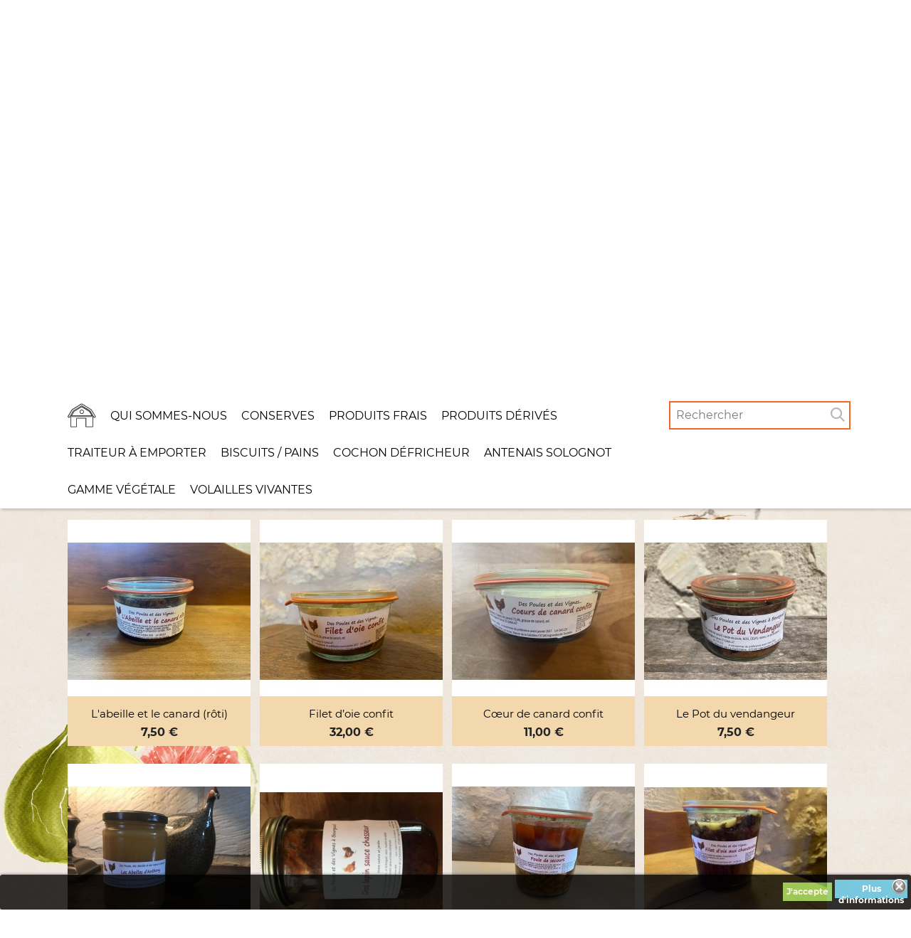

--- FILE ---
content_type: text/html; charset=utf-8
request_url: https://www.despoulesetdesvignes.com/15-conserves?page=4
body_size: 12607
content:
<!doctype html>
<html lang="fr">

  <head>
    
      
  <meta charset="utf-8">


  <meta http-equiv="x-ua-compatible" content="ie=edge">



  <title>Conserverie artisanale Des Poules et des Vignes à Bourgeuil (37)</title>
  <meta name="description" content="Gabriel Simon vous propose des conserves artisanales, de volailles ou de lapins élevés à Ingrandes-de-Touraine près de Bourgueil (37). ">
  <meta name="keywords" content="">

  <meta property="og:title" content="Des Poules et des Vignes - Elevage et Conserverie à Bourgueil" />
  <meta property="og:type" content="article" />
  <meta property="og:url" content="https://www.despoulesetdesvignes.com/open-graph/" />
  <meta property="og:description" content="Gabriel Simon vous propose de découvrir son élevage de poulets, de lapins et de volailles ainsi que sa conserverie artisanale à Ingrandes-de-Touraine (37)."/>
  <meta property="og:image" content="https://cdn3.despoulesetdesvignes.com/modules/ps_imageslider/images/91b1c9ac864ad5af93a78942538096d5c9247d20_charles-koh-365305-unsplash.jpg" />

        <link rel="canonical" href="https://www.despoulesetdesvignes.com/15-conserves">
  


  <meta name="viewport" content="width=device-width, initial-scale=1">



  <link rel="icon" type="image/vnd.microsoft.icon" href="/img/favicon.ico?1534751082">
  <link rel="shortcut icon" type="image/x-icon" href="/img/favicon.ico?1534751082">



    <link rel="stylesheet" href="https://www.despoulesetdesvignes.com/themes/dpdv/assets/css/theme.css" type="text/css" media="all">
  <link rel="stylesheet" href="https://www.despoulesetdesvignes.com/modules/blockreassurance/views/dist/front.css" type="text/css" media="all">
  <link rel="stylesheet" href="https://www.despoulesetdesvignes.com/modules/ps_socialfollow/views/css/ps_socialfollow.css" type="text/css" media="all">
  <link rel="stylesheet" href="https://www.despoulesetdesvignes.com/modules/ps_facetedsearch/views/dist/front.css" type="text/css" media="all">
  <link rel="stylesheet" href="https://www.despoulesetdesvignes.com/modules/prestablog/views/css/grid-for-1-7-module.css" type="text/css" media="all">
  <link rel="stylesheet" href="https://www.despoulesetdesvignes.com/modules/prestablog/views/css/grid-for-1-7-module-widget.css" type="text/css" media="all">
  <link rel="stylesheet" href="https://www.despoulesetdesvignes.com/modules/infinitescroll/views/css/infinitescroll.css" type="text/css" media="all">
  <link rel="stylesheet" href="https://www.despoulesetdesvignes.com/modules/recaptchapro/views/css/front.css" type="text/css" media="all">
  <link rel="stylesheet" href="https://www.despoulesetdesvignes.com/js/jquery/ui/themes/base/minified/jquery-ui.min.css" type="text/css" media="all">
  <link rel="stylesheet" href="https://www.despoulesetdesvignes.com/js/jquery/ui/themes/base/minified/jquery.ui.theme.min.css" type="text/css" media="all">
  <link rel="stylesheet" href="https://www.despoulesetdesvignes.com/modules/ps_imageslider/css/homeslider.css" type="text/css" media="all">
  <link rel="stylesheet" href="https://www.despoulesetdesvignes.com/themes/dpdv/assets/css/custom.css" type="text/css" media="all">




    <script type="text/javascript" src="https://www.google.com/recaptcha/api.js?hl=fr" ></script>


  <script type="text/javascript">
        var ajax_token = "60f9a41bb2f10aef7faddaccd387edc2";
        var base_dir_re = "https:\/\/www.despoulesetdesvignes.com\/";
        var p_version = "1.7";
        var prestashop = {"cart":{"products":[],"totals":{"total":{"type":"total","label":"Total","amount":0,"value":"0,00\u00a0\u20ac"},"total_including_tax":{"type":"total","label":"Total TTC","amount":0,"value":"0,00\u00a0\u20ac"},"total_excluding_tax":{"type":"total","label":"Total HT :","amount":0,"value":"0,00\u00a0\u20ac"}},"subtotals":{"products":{"type":"products","label":"Sous-total","amount":0,"value":"0,00\u00a0\u20ac"},"discounts":null,"shipping":{"type":"shipping","label":"Livraison","amount":0,"value":"gratuit"},"tax":null},"products_count":0,"summary_string":"0 articles","vouchers":{"allowed":1,"added":[]},"discounts":[],"minimalPurchase":0,"minimalPurchaseRequired":""},"currency":{"name":"euro","iso_code":"EUR","iso_code_num":"978","sign":"\u20ac"},"customer":{"lastname":null,"firstname":null,"email":null,"birthday":null,"newsletter":null,"newsletter_date_add":null,"optin":null,"website":null,"company":null,"siret":null,"ape":null,"is_logged":false,"gender":{"type":null,"name":null},"addresses":[]},"language":{"name":"Fran\u00e7ais (French)","iso_code":"fr","locale":"fr-FR","language_code":"fr","is_rtl":"0","date_format_lite":"d\/m\/Y","date_format_full":"d\/m\/Y H:i:s","id":1},"page":{"title":"","canonical":"https:\/\/www.despoulesetdesvignes.com\/15-conserves","meta":{"title":"Conserverie artisanale Des Poules et des Vignes \u00e0 Bourgeuil (37)","description":"Gabriel Simon vous propose des conserves artisanales, de volailles ou de lapins \u00e9lev\u00e9s \u00e0 Ingrandes-de-Touraine pr\u00e8s de Bourgueil (37). ","keywords":"","robots":"index"},"page_name":"category","body_classes":{"lang-fr":true,"lang-rtl":false,"country-FR":true,"currency-EUR":true,"layout-left-column":true,"page-category":true,"tax-display-enabled":true,"category-id-15":true,"category-Conserves":true,"category-id-parent-2":true,"category-depth-level-2":true},"admin_notifications":[]},"shop":{"name":"Des Poules et des Vignes","logo":"\/img\/des-poules-et-des-vignes-logo-1534751065.jpg","stores_icon":"\/img\/logo_stores.png","favicon":"\/img\/favicon.ico"},"urls":{"base_url":"https:\/\/www.despoulesetdesvignes.com\/","current_url":"https:\/\/www.despoulesetdesvignes.com\/15-conserves?page=4","shop_domain_url":"https:\/\/www.despoulesetdesvignes.com","img_ps_url":"https:\/\/cdn2.despoulesetdesvignes.com\/img\/","img_cat_url":"https:\/\/cdn1.despoulesetdesvignes.com\/img\/c\/","img_lang_url":"https:\/\/cdn3.despoulesetdesvignes.com\/img\/l\/","img_prod_url":"https:\/\/cdn2.despoulesetdesvignes.com\/img\/p\/","img_manu_url":"https:\/\/cdn3.despoulesetdesvignes.com\/img\/m\/","img_sup_url":"https:\/\/cdn1.despoulesetdesvignes.com\/img\/su\/","img_ship_url":"https:\/\/cdn3.despoulesetdesvignes.com\/img\/s\/","img_store_url":"https:\/\/cdn1.despoulesetdesvignes.com\/img\/st\/","img_col_url":"https:\/\/cdn3.despoulesetdesvignes.com\/img\/co\/","img_url":"https:\/\/cdn1.despoulesetdesvignes.com\/themes\/dpdv\/assets\/img\/","css_url":"https:\/\/cdn3.despoulesetdesvignes.com\/themes\/dpdv\/assets\/css\/","js_url":"https:\/\/cdn1.despoulesetdesvignes.com\/themes\/dpdv\/assets\/js\/","pic_url":"https:\/\/cdn2.despoulesetdesvignes.com\/upload\/","pages":{"address":"https:\/\/www.despoulesetdesvignes.com\/adresse","addresses":"https:\/\/www.despoulesetdesvignes.com\/adresses","authentication":"https:\/\/www.despoulesetdesvignes.com\/connexion","cart":"https:\/\/www.despoulesetdesvignes.com\/panier","category":"https:\/\/www.despoulesetdesvignes.com\/index.php?controller=category","cms":"https:\/\/www.despoulesetdesvignes.com\/index.php?controller=cms","contact":"https:\/\/www.despoulesetdesvignes.com\/nous-contacter","discount":"https:\/\/www.despoulesetdesvignes.com\/reduction","guest_tracking":"https:\/\/www.despoulesetdesvignes.com\/suivi-commande-invite","history":"https:\/\/www.despoulesetdesvignes.com\/historique-commandes","identity":"https:\/\/www.despoulesetdesvignes.com\/identite","index":"https:\/\/www.despoulesetdesvignes.com\/","my_account":"https:\/\/www.despoulesetdesvignes.com\/mon-compte","order_confirmation":"https:\/\/www.despoulesetdesvignes.com\/confirmation-commande","order_detail":"https:\/\/www.despoulesetdesvignes.com\/index.php?controller=order-detail","order_follow":"https:\/\/www.despoulesetdesvignes.com\/suivi-commande","order":"https:\/\/www.despoulesetdesvignes.com\/commande","order_return":"https:\/\/www.despoulesetdesvignes.com\/index.php?controller=order-return","order_slip":"https:\/\/www.despoulesetdesvignes.com\/avoirs","pagenotfound":"https:\/\/www.despoulesetdesvignes.com\/page-introuvable","password":"https:\/\/www.despoulesetdesvignes.com\/recuperation-mot-de-passe","pdf_invoice":"https:\/\/www.despoulesetdesvignes.com\/index.php?controller=pdf-invoice","pdf_order_return":"https:\/\/www.despoulesetdesvignes.com\/index.php?controller=pdf-order-return","pdf_order_slip":"https:\/\/www.despoulesetdesvignes.com\/index.php?controller=pdf-order-slip","prices_drop":"https:\/\/www.despoulesetdesvignes.com\/promotions","product":"https:\/\/www.despoulesetdesvignes.com\/index.php?controller=product","search":"https:\/\/www.despoulesetdesvignes.com\/recherche","sitemap":"https:\/\/www.despoulesetdesvignes.com\/sitemap","stores":"https:\/\/www.despoulesetdesvignes.com\/magasins","supplier":"https:\/\/www.despoulesetdesvignes.com\/fournisseur","register":"https:\/\/www.despoulesetdesvignes.com\/connexion?create_account=1","order_login":"https:\/\/www.despoulesetdesvignes.com\/commande?login=1"},"alternative_langs":{"fr":"https:\/\/www.despoulesetdesvignes.com\/15-conserves"},"theme_assets":"\/themes\/dpdv\/assets\/","actions":{"logout":"https:\/\/www.despoulesetdesvignes.com\/?mylogout="},"no_picture_image":{"bySize":{"small_default":{"url":"https:\/\/cdn2.despoulesetdesvignes.com\/img\/p\/fr-default-small_default.jpg","width":98,"height":98},"cart_default":{"url":"https:\/\/cdn3.despoulesetdesvignes.com\/img\/p\/fr-default-cart_default.jpg","width":125,"height":125},"home_default":{"url":"https:\/\/cdn2.despoulesetdesvignes.com\/img\/p\/fr-default-home_default.jpg","width":257,"height":257},"medium_default":{"url":"https:\/\/cdn1.despoulesetdesvignes.com\/img\/p\/fr-default-medium_default.jpg","width":452,"height":452},"large_default":{"url":"https:\/\/cdn3.despoulesetdesvignes.com\/img\/p\/fr-default-large_default.jpg","width":800,"height":800}},"small":{"url":"https:\/\/cdn2.despoulesetdesvignes.com\/img\/p\/fr-default-small_default.jpg","width":98,"height":98},"medium":{"url":"https:\/\/cdn2.despoulesetdesvignes.com\/img\/p\/fr-default-home_default.jpg","width":257,"height":257},"large":{"url":"https:\/\/cdn3.despoulesetdesvignes.com\/img\/p\/fr-default-large_default.jpg","width":800,"height":800},"legend":""}},"configuration":{"display_taxes_label":true,"is_catalog":false,"show_prices":true,"opt_in":{"partner":false},"quantity_discount":{"type":"discount","label":"Remise"},"voucher_enabled":1,"return_enabled":0},"field_required":[],"breadcrumb":{"links":[{"title":"Accueil","url":"https:\/\/www.despoulesetdesvignes.com\/"},{"title":"Conserves","url":"https:\/\/www.despoulesetdesvignes.com\/15-conserves"}],"count":2},"link":{"protocol_link":"https:\/\/","protocol_content":"https:\/\/"},"time":1769905354,"static_token":"60f9a41bb2f10aef7faddaccd387edc2","token":"6161f6dc4d3df550336335fbb69acee4"};
        var psemailsubscription_subscription = "https:\/\/www.despoulesetdesvignes.com\/module\/ps_emailsubscription\/subscription";
        var psr_icon_color = "#F19D76";
        var re_size = "normal";
        var re_theme = "light";
        var re_version = "1";
        var remote_ip = "18.223.182.45";
        var site_key = "6Lf2-20UAAAAAKWJRJBlDnVjbPwXhT3JQEUyXI1X";
        var there_is1 = "Il y a 1 erreur";
        var whitelist_m = "";
        var whitelisted = false;
        var wrong_captcha = "Captcher erron\u00e9.";
        var wrong_captcha_s_o_d = "Une cl\u00e9 secr\u00e8te de Captcha incorrecte ou une demande de duplication d\u00e9tect\u00e9e.";
      </script>



  <!---->

<script type="text/javascript">

	if (typeof kiwik === "undefined"){
		kiwik = {};
	}	

	if(typeof kiwik.infinitescroll === "undefined"){
		kiwik.infinitescroll = {};
	}

	kiwik.infinitescroll.CENTRAL_SELECTOR = "#content-wrapper";
	kiwik.infinitescroll.LIST_SELECTOR = "#products";
	kiwik.infinitescroll.DEFAULT_PAGE_PARAMETER = "page";
	kiwik.infinitescroll.HIDE_BUTTON = 1;
	kiwik.infinitescroll.BORDER_BUTTON = "#f26722";
	kiwik.infinitescroll.BACKGROUND_BUTTON = "#f3eee8";
	kiwik.infinitescroll.POLICE_BUTTON = "#000000";
	kiwik.infinitescroll.ITEM_SELECTOR = "article";
	kiwik.infinitescroll.PAGINATION_SELECTOR = ".pagination";
	kiwik.infinitescroll.LOADER_IMAGE = "/modules/infinitescroll/views/img/loader.gif";
	kiwik.infinitescroll.LABEL_BOTTOM = "Vous avez atteint le bas de cette page";
	kiwik.infinitescroll.LABEL_TOTOP = "Retourner en haut";
	kiwik.infinitescroll.LABEL_ERROR = "Il semblerait qu&#039;une erreur soit survenue lors de la récupération des produits";
	kiwik.infinitescroll.LABEL_LOADMORE = "Charger plus de produits";
	kiwik.infinitescroll.VERSION = "1.1.6";
	kiwik.infinitescroll.IS_BLOCKLAYERED_INSTALLED = 1;
	kiwik.infinitescroll.STOP_BOTTOM = 1;
	kiwik.infinitescroll.STOP_BOTTOM_PAGE = 2;
	kiwik.infinitescroll.STOP_BOTTOM_FREQ = 2;
	kiwik.infinitescroll.SANDBOX_MODE = 0;
	kiwik.infinitescroll.EXTRA_DEBUG = false;//petite option pour afficher le numéro de la page en H1 au dessus du produit quand on l'affiche
	kiwik.infinitescroll.CURRENT_PAGE = 4;
	kiwik.infinitescroll.INSTANT_SEARCH_LOADED = 0;
	kiwik.infinitescroll.acceptedToLoadMoreProductsToBottom = 0; //default value, used in case you want the "stop bottom" feature
	kiwik.infinitescroll.SHOP_BASE_URI = "https://www.despoulesetdesvignes.com/";

	//quick tip to avoid multiple test in the javascript
	if (kiwik.infinitescroll.STOP_BOTTOM_FREQ === 0) {
		kiwik.infinitescroll.STOP_BOTTOM_FREQ = 999999;
	}

			/*

<!---->

*/

kiwik.infinitescroll.callbackAfterAjaxDisplayed = function() {
	kiwik.infinitescroll.log('kiwik.infinitescroll.callbackAfterAjaxDisplayed()');
	$('.js-product-miniature').each(function(index, element){
	const FLAG_MARGIN=10;
	let $percent=$(element).find('.discount-percentage');
	let $onsale= $(element).find('.on-sale');
	let $new=$(element).find('.new');
	let $color=$(element).find('.color');
	
	if($percent.length){
		$new.css('top', $percent.height() * 2 + FLAG_MARGIN);
		$percent.css('top',-$(element).find('.thumbnail-container').height() + $(element).find('.product-description').height() + FLAG_MARGIN);
	}
	
	if($onsale.length){
		$percent.css('top', parseFloat($percent.css('top')) + $onsale.height() + FLAG_MARGIN);
		$new.css('top', ($percent.height() * 2 + $onsale.height()) + FLAG_MARGIN * 2);
	}
	
});

}

function is_process_callback($products) {
	kiwik.infinitescroll.log('kiwik.infinitescroll.callbackProcessProducts()');
	//can use "$products" :)
	$('.js-product-miniature').each(function(index, element){
	const FLAG_MARGIN=10;
	let $percent=$(element).find('.discount-percentage');
	let $onsale= $(element).find('.on-sale');
	let $new=$(element).find('.new');
	let $color=$(element).find('.color');
	
	if($percent.length){
		$new.css('top', $percent.height() * 2 + FLAG_MARGIN);
		$percent.css('top',-$(element).find('.thumbnail-container').height() + $(element).find('.product-description').height() + FLAG_MARGIN);
	}
	
	if($onsale.length){
		$percent.css('top', parseFloat($percent.css('top')) + $onsale.height() + FLAG_MARGIN);
		$new.css('top', ($percent.height() * 2 + $onsale.height()) + FLAG_MARGIN * 2);
	}
	
});


	return $products;
}

kiwik.infinitescroll.callbackProcessProducts = is_process_callback;
	
</script><style>
	.lgcookieslaw_banner {
		display: table;
		width:100%;
		position:fixed;
		left:0;
		repeat-x scroll left top;
		background: #000000;
		border-color: #000000;
		border-left: 1px solid #000000;
		border-radius: 3px 3px 3px 3px;
		border-right: 1px solid #000000;
		color: #FFFFFF !important;
		z-index: 99999;
		border-style: solid;
		border-width: 1px;
		margin: 0;
		outline: medium none;
		text-align: center;
		vertical-align: middle;
		text-shadow: 0 0 0 0;
		-webkit-box-shadow: 0px 1px 5px 0px #000000;
		-moz-box-shadow:    0px 1px 5px 0px #000000;
		box-shadow:         0px 1px 5px 0px #000000;
		font-size: 12px;
	
		bottom:0;;
		opacity:0.8;
	
	}

	.lgcookieslaw_banner > form
	{
		position:relative;
	}

	.lgcookieslaw_banner > form input.lgcookieslaw_btn
	{
		border-color: #8BC954 !important;
		background: #8BC954 !important;
		color: #FFFFFF;
		text-align: center;
		margin: 5px 0px 5px 0px;
		padding: 5px 5px;
		display: inline-block;
		border: 0;
		font-weight: bold;
		height: 26px;
		line-height: 16px;
		width: auto;
		font-size: 12px;
		cursor: pointer;
	}

	.lgcookieslaw_banner > form input:hover.lgcookieslaw_btn
	{
		moz-opacity:0.85;
		opacity: 0.85;
		filter: alpha(opacity=85);
	}

	.lgcookieslaw_banner > form a.lgcookieslaw_btn
	{
		border-color: #5BC0DE;
		background: #5BC0DE;
		color: #FFFFFF !important;
		margin: 5px 0px 5px 0px;
		text-align: center;
		padding: 5px 5px;
		display: inline-block;
		border: 0;
		font-weight: bold;
		height: 26px;
		line-height: 16px;
		width: auto;
		font-size: 12px;
	}

	@media (max-width: 768px) {
		.lgcookieslaw_banner > form input.lgcookieslaw_btn,
		.lgcookieslaw_banner > form a.lgcookieslaw_btn {
			height: auto;
		}
	}

	.lgcookieslaw_banner > form a:hover.lgcookieslaw_btn
	{
		border-color: #5BC0DE;
		background: #5BC0DE;
		color: #FFFFFF !important;
		moz-opacity:0.85;
		opacity: 0.85;
		filter: alpha(opacity=85);
	}

	.lgcookieslaw_close_banner_btn
	{
		cursor:pointer;
		height:21px;
		max-width:21px;
		width:21px;
	}

	.lgcookieslaw_container {
		display:table;
		margin: 0 auto;
	}

	.lgcookieslaw_button_container {
		display:table-cell;
		padding:0px;
		vertical-align: middle;
	}

	.lgcookieslaw_button_container div{
		display:table-cell;
		padding: 0px 4px 0px 0px;
		vertical-align: middle;
	}

	.lgcookieslaw_message {
		display:table-cell;
		font-size: 12px;
		padding:2px 5px 5px 5px;
		vertical-align: middle;
	}

	.lgcookieslaw_message p{
		margin: 0;
	}

	.lgcookieslaw_btn-close {
		position:absolute;
		right:5px;
		top:5px;
	}
</style>
	<script type="text/javascript">
		function closeinfo()
		{
			$('.lgcookieslaw_banner').hide();
		}
	</script>

  <script type="text/javascript">
    (window.gaDevIds=window.gaDevIds||[]).push('d6YPbH');
    (function(i,s,o,g,r,a,m){i['GoogleAnalyticsObject']=r;i[r]=i[r]||function(){
      (i[r].q=i[r].q||[]).push(arguments)},i[r].l=1*new Date();a=s.createElement(o),
      m=s.getElementsByTagName(o)[0];a.async=1;a.src=g;m.parentNode.insertBefore(a,m)
    })(window,document,'script','https://www.google-analytics.com/analytics.js','ga');

          ga('create', 'UA-128167023-1', 'auto');
                      ga('send', 'pageview');
        ga('require', 'ec');
  </script>

 



    
  </head>

  <body id="category" class="lang-fr country-fr currency-eur layout-left-column page-category tax-display-enabled category-id-15 category-conserves category-id-parent-2 category-depth-level-2">

    
      
    

    <main>
      
              

      <header id="header">
        
          
  <div class="header-banner">
    
  </div>



  <nav class="header-nav">
    <div class="container">
        <div class="row">
          <div class="hidden-sm-down">
            <div class="col-md-4 col-xs-12">
              
            </div>
            <div class="col-md-8 right-nav">
                <div id="_desktop_contact_link">
  <div id="contact-link">
          <a href="https://www.despoulesetdesvignes.com/nous-contacter"><i class="icon icon-contact"></i> Contactez-nous</a>
      </div>
</div>
<div id="_desktop_user_info">
  <div class="user-info">
    <a
      href="https://www.despoulesetdesvignes.com/mon-compte"
      title="Log in to your pro account"
      rel="nofollow"
      class="mr-2 link-pro"
    >
      <i class="icon icon-pro"></i>
      <span class="hidden-sm-down">Espace pro</span>
    </a>

          <a
        href="https://www.despoulesetdesvignes.com/mon-compte"
        title="Identifiez-vous"
        rel="nofollow"
      >
        <i class="icon icon-connexion"></i>
        <span class="hidden-sm-down">Connexion</span>
      </a>
      </div>
</div>

            </div>
          </div>
          <div class="hidden-md-up text-sm-center mobile">
            <div class="float-xs-left" id="menu-icon">
              <i class="material-icons d-inline">&#xE5D2;</i>
            </div>
            <div class="float-xs-right" id="_mobile_user_info"></div>
            <div class="clearfix"></div>
            <div class="top-logo" id="_mobile_logo"></div>
            <div class="float-xs-left" id="_mobile_cart"></div>
            <div class="float-xs-right" id="_mobile_search_widget"></div>
            <div class="clearfix"></div>
          </div>
        </div>
    </div>
  </nav>



  <div class="header-top">
    <div class="container">
       <div class="row">
          <div class="col-sm-7 col-md-6 col-md-offset-2 col-lg-offset-3 hidden-sm-down header-logo" id="_desktop_logo">
            <a href="https://www.despoulesetdesvignes.com/">
              <img class="logo img-responsive" src="https://cdn1.despoulesetdesvignes.com/themes/dpdv/assets/img/poules-logo.png" alt="Des Poules et des Vignes">
              <span class="site-name">Des poules <span>et</span> des vignes</span>
            </a>
          </div>
          <div class="col-sm-5 col-md-4 col-lg-3 hidden-sm-down">
            <div id="_desktop_cart">
  <div class="blockcart cart-preview inactive" data-refresh-url="//www.despoulesetdesvignes.com/module/ps_shoppingcart/ajax">
    <div class="header">
              <span class="cart-title">Panier</span>
        <span class="cart-products-count">(0)</span>
          </div>
  </div>
</div>

          </div>
      </div>
    </div>
  </div>

  <div class="header-menu sticky">
    <div class="container">
       <div class="row">
         <div class="col-md-12 col-xs-12">
           <div class="row">
             

<div class="menu col-sm-11 col-lg-9  js-top-menu hidden-sm-down" id="_desktop_top_menu">
    
          <ul class="top-menu" id="top-menu" data-depth="0">
                    <li class="cms-category" id="cms-category-1">
                          <a
                class="dropdown-item"
                href="https://www.despoulesetdesvignes.com/content/category/1-accueil" data-depth="0"
                              >
                                                                      <span class="float-xs-right hidden-md-up">
                    <span data-target="#top_sub_menu_60604" data-toggle="collapse" class="navbar-toggler collapse-icons">
                      <i class="material-icons add">&#xE313;</i>
                      <i class="material-icons remove">&#xE316;</i>
                    </span>
                  </span>
                                Accueil
              </a>
                            <div  class="popover sub-menu js-sub-menu collapse" id="top_sub_menu_60604">
                
          <ul class="top-menu"  data-depth="1">
                    <li class="cms-page" id="cms-page-2">
                          <a
                class="dropdown-item dropdown-submenu"
                href="https://www.despoulesetdesvignes.com/content/2-mentions-legales" data-depth="1"
                              >
                                Mentions légales
              </a>
                          </li>
                    <li class="cms-page" id="cms-page-3">
                          <a
                class="dropdown-item dropdown-submenu"
                href="https://www.despoulesetdesvignes.com/content/3-cgv" data-depth="1"
                              >
                                Conditions générales de vente
              </a>
                          </li>
                    <li class="cms-page" id="cms-page-6">
                          <a
                class="dropdown-item dropdown-submenu"
                href="https://www.despoulesetdesvignes.com/content/6-qui-sommes-nous" data-depth="1"
                              >
                                Qui sommes-nous
              </a>
                          </li>
                    <li class="cms-page" id="cms-page-7">
                          <a
                class="dropdown-item dropdown-submenu"
                href="https://www.despoulesetdesvignes.com/content/7-chaine-du-froid" data-depth="1"
                              >
                                Respect de la chaîne du froid
              </a>
                          </li>
              </ul>
    
              </div>
                          </li>
                    <li class="cms-page" id="cms-page-6">
                          <a
                class="dropdown-item"
                href="https://www.despoulesetdesvignes.com/content/6-qui-sommes-nous" data-depth="0"
                              >
                                Qui sommes-nous
              </a>
                          </li>
                    <li class="category current " id="category-15">
                          <a
                class="dropdown-item"
                href="https://www.despoulesetdesvignes.com/15-conserves" data-depth="0"
                              >
                                                                      <span class="float-xs-right hidden-md-up">
                    <span data-target="#top_sub_menu_48809" data-toggle="collapse" class="navbar-toggler collapse-icons">
                      <i class="material-icons add">&#xE313;</i>
                      <i class="material-icons remove">&#xE316;</i>
                    </span>
                  </span>
                                Conserves
              </a>
                            <div  class="popover sub-menu js-sub-menu collapse" id="top_sub_menu_48809">
                
          <ul class="top-menu"  data-depth="1">
                    <li class="category" id="category-11">
                          <a
                class="dropdown-item dropdown-submenu"
                href="https://www.despoulesetdesvignes.com/11-entre-nature-jardin" data-depth="1"
                              >
                                Entre nature &amp; jardin
              </a>
                          </li>
                    <li class="category" id="category-14">
                          <a
                class="dropdown-item dropdown-submenu"
                href="https://www.despoulesetdesvignes.com/14-l-esprit-des-lieux" data-depth="1"
                              >
                                L&#039;esprit des lieux
              </a>
                          </li>
                    <li class="category" id="category-12">
                          <a
                class="dropdown-item dropdown-submenu"
                href="https://www.despoulesetdesvignes.com/12-manoir-collection" data-depth="1"
                              >
                                Manoir collection
              </a>
                          </li>
                    <li class="category" id="category-13">
                          <a
                class="dropdown-item dropdown-submenu"
                href="https://www.despoulesetdesvignes.com/13-mets-d-exception" data-depth="1"
                              >
                                Mets d&#039;exception
              </a>
                          </li>
              </ul>
    
              </div>
                          </li>
                    <li class="category" id="category-16">
                          <a
                class="dropdown-item"
                href="https://www.despoulesetdesvignes.com/16-produits-frais" data-depth="0"
                              >
                                                                      <span class="float-xs-right hidden-md-up">
                    <span data-target="#top_sub_menu_32915" data-toggle="collapse" class="navbar-toggler collapse-icons">
                      <i class="material-icons add">&#xE313;</i>
                      <i class="material-icons remove">&#xE316;</i>
                    </span>
                  </span>
                                Produits frais
              </a>
                            <div  class="popover sub-menu js-sub-menu collapse" id="top_sub_menu_32915">
                
          <ul class="top-menu"  data-depth="1">
                    <li class="category" id="category-17">
                          <a
                class="dropdown-item dropdown-submenu"
                href="https://www.despoulesetdesvignes.com/17-volaille-entiere" data-depth="1"
                              >
                                Volaille entière
              </a>
                          </li>
                    <li class="category" id="category-18">
                          <a
                class="dropdown-item dropdown-submenu"
                href="https://www.despoulesetdesvignes.com/18-a-la-decoupe" data-depth="1"
                              >
                                A la découpe
              </a>
                          </li>
                    <li class="category" id="category-26">
                          <a
                class="dropdown-item dropdown-submenu"
                href="https://www.despoulesetdesvignes.com/26-plats-prepares-tourtes" data-depth="1"
                              >
                                Plats préparés - Tourtes
              </a>
                          </li>
              </ul>
    
              </div>
                          </li>
                    <li class="category" id="category-19">
                          <a
                class="dropdown-item"
                href="https://www.despoulesetdesvignes.com/19-produits-derives" data-depth="0"
                              >
                                produits dérivés
              </a>
                          </li>
                    <li class="category" id="category-8">
                          <a
                class="dropdown-item"
                href="https://www.despoulesetdesvignes.com/8-traiteur-a-emporter" data-depth="0"
                              >
                                Traiteur à emporter
              </a>
                          </li>
                    <li class="category" id="category-20">
                          <a
                class="dropdown-item"
                href="https://www.despoulesetdesvignes.com/20-biscuits-pains" data-depth="0"
                              >
                                Biscuits / Pains
              </a>
                          </li>
                    <li class="category" id="category-21">
                          <a
                class="dropdown-item"
                href="https://www.despoulesetdesvignes.com/21-cochon-defricheur" data-depth="0"
                              >
                                Cochon défricheur 
              </a>
                          </li>
                    <li class="category" id="category-22">
                          <a
                class="dropdown-item"
                href="https://www.despoulesetdesvignes.com/22-antenais-solognot" data-depth="0"
                              >
                                Antenais solognot 
              </a>
                          </li>
                    <li class="category" id="category-25">
                          <a
                class="dropdown-item"
                href="https://www.despoulesetdesvignes.com/25-gamme-vegetale" data-depth="0"
                              >
                                Gamme végétale
              </a>
                          </li>
                    <li class="category" id="category-27">
                          <a
                class="dropdown-item"
                href="https://www.despoulesetdesvignes.com/27-volailles-vivantes" data-depth="0"
                              >
                                Volailles vivantes 
              </a>
                          </li>
              </ul>
    
    <div class="clearfix"></div>
</div>
<!-- Block search module TOP -->
<div id="_desktop_search_widget">
	<div id="search_widget" class="col-xs-12 col-sm-1 col-lg-3 search-widget" data-search-controller-url="//www.despoulesetdesvignes.com/recherche">
		<form method="get" action="//www.despoulesetdesvignes.com/recherche">
			<input type="hidden" name="controller" value="search">
			<input type="text" name="s" value="" placeholder="Rechercher" aria-label="Rechercher">
			<button type="submit">
				<i class="icon icon-loupe"></i>
	      <span class="hidden-xl-down">Rechercher</span>
			</button>
		</form>
	</div>
</div>
<!-- /Block search module TOP -->
<div class="lgcookieslaw_banner">
	<form method="post" action="#">
				<div class="lgcookieslaw_container">
						<div class="lgcookieslaw_message"><p>Notre boutique utilise des cookies pour améliorer l'expérience utilisateur et nous vous recommandons d'accepter leur utilisation pour profiter pleinement de votre navigation.</p></div>
							<div class="lgcookieslaw_button_container">
					<div>
						<input name="aceptocookies" class="lgcookieslaw_btn" type="submit" value="J&#039;accepte" >
					</div>
					<div>
						<a class="lgcookieslaw_btn"  target="_blank"  href="https://www.despoulesetdesvignes.com/content/3-cgv" >
							Plus d&#039;informations
						</a>
					</div>
				</div>
					</div>
							<div class="lgcookieslaw_btn-close">
				<img src="/modules/lgcookieslaw/views/img/close.png" alt="close" class="lgcookieslaw_close_banner_btn" onclick="closeinfo();">
			</div>
			</form>
</div>

             <div class="clearfix"></div>
           </div>
         </div>
       </div>
       <div id="mobile_top_menu_wrapper" class="row hidden-md-up" style="display:none;">
         <div class="js-top-menu mobile" id="_mobile_top_menu"></div>
         <div class="js-top-menu-bottom">
           <div id="_mobile_currency_selector"></div>
           <div id="_mobile_language_selector"></div>
           <div id="_mobile_contact_link"></div>
         </div>
       </div>
    </div>
  </div>
  

        
      </header>

      
        
<aside id="notifications">
  <div class="container">
    
    
    
      </div>
</aside>
      

      <section id="wrapper">

        <div class="container-fluid">
          <div id="aquarelle1" class="aquarelle hidden-lg-down"></div>
          <div id="aquarelle2" class="aquarelle hidden-lg-down"></div>
          <div id="aquarelle3" class="aquarelle hidden-lg-down"></div>
          <div id="aquarelle4" class="aquarelle hidden-lg-down"></div>

          
          <div class="container">
              
                <nav data-depth="2" class="breadcrumb hidden-sm-down">
  <ol itemscope itemtype="http://schema.org/BreadcrumbList">
          
        <li itemprop="itemListElement" itemscope itemtype="http://schema.org/ListItem">
          <a itemprop="item" href="https://www.despoulesetdesvignes.com/">
            <span itemprop="name">Accueil</span>
          </a>
          <meta itemprop="position" content="1">
        </li>
      
          
        <li itemprop="itemListElement" itemscope itemtype="http://schema.org/ListItem">
          <a itemprop="item" href="https://www.despoulesetdesvignes.com/15-conserves">
            <span itemprop="name">Conserves</span>
          </a>
          <meta itemprop="position" content="2">
        </li>
      
      </ol>
</nav>
              

              
                <div id="left-column" class="col-xs-12 col-sm-4 col-md-3">
                                        <div id="search_filters_wrapper">
      
 </div>
 
                                  </div>
              

              
  <div id="content-wrapper" class="left-column col-xs-12 col-sm-12 col-md-12">
    
    
  <section id="main">

    
    <div class="text-sm-center">
      <h1 class="h1">
        <span>Conserves</span>
              </h1>
    </div>



    <section id="products">
      
        <div id="">
          
            <div id="js-product-list-top" class="row products-selection">
  <div class="col-md-7 hidden-sm-down total-products">
          <p>Il y a 85 produits.</p>
      </div>
  <div class="col-md-5">
    <div class="row sort-by-row">

      
        <span class="col-sm-3 col-md-3 hidden-sm-down sort-by">Trier par :</span>
<div class="col-sm-12 col-xs-12 col-md-9 products-sort-order dropdown">
  <button
    class="btn-unstyle select-title"
    rel="nofollow"
    data-toggle="dropdown"
    aria-haspopup="true"
    aria-expanded="false">
    Pertinence    <i class="material-icons float-xs-right">&#xE5C5;</i>
  </button>
  <div class="dropdown-menu">
          <a
        rel="nofollow"
        href="https://www.despoulesetdesvignes.com/15-conserves?order=product.sales.desc"
        class="select-list js-search-link"
      >
        Best sellers
      </a>
          <a
        rel="nofollow"
        href="https://www.despoulesetdesvignes.com/15-conserves?order=product.position.asc"
        class="select-list current js-search-link"
      >
        Pertinence
      </a>
          <a
        rel="nofollow"
        href="https://www.despoulesetdesvignes.com/15-conserves?order=product.name.asc"
        class="select-list js-search-link"
      >
        Nom, A à Z
      </a>
          <a
        rel="nofollow"
        href="https://www.despoulesetdesvignes.com/15-conserves?order=product.name.desc"
        class="select-list js-search-link"
      >
        Nom, Z à A
      </a>
          <a
        rel="nofollow"
        href="https://www.despoulesetdesvignes.com/15-conserves?order=product.price.asc"
        class="select-list js-search-link"
      >
        Prix, croissant
      </a>
          <a
        rel="nofollow"
        href="https://www.despoulesetdesvignes.com/15-conserves?order=product.price.desc"
        class="select-list js-search-link"
      >
        Prix, décroissant
      </a>
      </div>
</div>
      
          </div>
  </div>
  <div class="col-sm-12 hidden-md-up text-sm-center showing">
    Affichage 49-64 de 85 article(s)
  </div>
</div>
          
        </div>

        
          <div id="">
            <section id="js-active-search-filters" class="hide">
  
    <p class="h6 hidden-xs-up">Filtres actifs</p>
  

  </section>

          </div>
        

        <div id="">
          
            <div id="js-product-list">
  <div class="products row">
          
        
  <article class="product-miniature js-product-miniature" data-id-product="161" data-id-product-attribute="0" itemscope itemtype="http://schema.org/Product">
    <div class="thumbnail-container">
      
        <a href="https://www.despoulesetdesvignes.com/produits/161-l-abeille-et-le-canard-roti-.html" class="thumbnail product-thumbnail">
          <img
            src = "https://cdn2.despoulesetdesvignes.com/460-home_default/l-abeille-et-le-canard-roti-.jpg"
            alt = "L&#039;abeille et le canard (rôti)"
            data-full-size-image-url = "https://cdn2.despoulesetdesvignes.com/460-large_default/l-abeille-et-le-canard-roti-.jpg"
          >
        </a>
      

      <div class="product-description">
        
          <h3 class="h3 product-title" itemprop="name"><a href="https://www.despoulesetdesvignes.com/produits/161-l-abeille-et-le-canard-roti-.html">L&#039;abeille et le canard (rôti)</a></h1>
        

        
                      <div class="product-price-and-shipping">
              
              

              <span class="sr-only">Prix</span>
              <span itemprop="price" class="price">7,50 €</span>

              

              
            </div>
                  

        
          
        
      </div>

      
        <ul class="product-flags">
                  </ul>
      

      <div class="highlighted-informations no-variants hidden-sm-down">
        
          <a class="quick-view" href="#" data-link-action="quickview">
            <i class="material-icons search">&#xE8B6;</i> Aperçu rapide
          </a>
        

        
                  
      </div>

    </div>
  </article>

      
          
        
  <article class="product-miniature js-product-miniature" data-id-product="372" data-id-product-attribute="0" itemscope itemtype="http://schema.org/Product">
    <div class="thumbnail-container">
      
        <a href="https://www.despoulesetdesvignes.com/l-esprit-des-lieux/372-filet-doie-confit-.html" class="thumbnail product-thumbnail">
          <img
            src = "https://cdn1.despoulesetdesvignes.com/562-home_default/filet-doie-confit-.jpg"
            alt = "Filet d’oie confit"
            data-full-size-image-url = "https://cdn2.despoulesetdesvignes.com/562-large_default/filet-doie-confit-.jpg"
          >
        </a>
      

      <div class="product-description">
        
          <h3 class="h3 product-title" itemprop="name"><a href="https://www.despoulesetdesvignes.com/l-esprit-des-lieux/372-filet-doie-confit-.html">Filet d’oie confit</a></h1>
        

        
                      <div class="product-price-and-shipping">
              
              

              <span class="sr-only">Prix</span>
              <span itemprop="price" class="price">32,00 €</span>

              

              
            </div>
                  

        
          
        
      </div>

      
        <ul class="product-flags">
                  </ul>
      

      <div class="highlighted-informations no-variants hidden-sm-down">
        
          <a class="quick-view" href="#" data-link-action="quickview">
            <i class="material-icons search">&#xE8B6;</i> Aperçu rapide
          </a>
        

        
                  
      </div>

    </div>
  </article>

      
          
        
  <article class="product-miniature js-product-miniature" data-id-product="373" data-id-product-attribute="0" itemscope itemtype="http://schema.org/Product">
    <div class="thumbnail-container">
      
        <a href="https://www.despoulesetdesvignes.com/l-esprit-des-lieux/373-coeur-de-canard-confit.html" class="thumbnail product-thumbnail">
          <img
            src = "https://cdn3.despoulesetdesvignes.com/563-home_default/coeur-de-canard-confit.jpg"
            alt = "Cœur de canard confit"
            data-full-size-image-url = "https://cdn1.despoulesetdesvignes.com/563-large_default/coeur-de-canard-confit.jpg"
          >
        </a>
      

      <div class="product-description">
        
          <h3 class="h3 product-title" itemprop="name"><a href="https://www.despoulesetdesvignes.com/l-esprit-des-lieux/373-coeur-de-canard-confit.html">Cœur de canard confit</a></h1>
        

        
                      <div class="product-price-and-shipping">
              
              

              <span class="sr-only">Prix</span>
              <span itemprop="price" class="price">11,00 €</span>

              

              
            </div>
                  

        
          
        
      </div>

      
        <ul class="product-flags">
                  </ul>
      

      <div class="highlighted-informations no-variants hidden-sm-down">
        
          <a class="quick-view" href="#" data-link-action="quickview">
            <i class="material-icons search">&#xE8B6;</i> Aperçu rapide
          </a>
        

        
                  
      </div>

    </div>
  </article>

      
          
        
  <article class="product-miniature js-product-miniature" data-id-product="171" data-id-product-attribute="0" itemscope itemtype="http://schema.org/Product">
    <div class="thumbnail-container">
      
        <a href="https://www.despoulesetdesvignes.com/produits/171-le-pot-du-vendangeur.html" class="thumbnail product-thumbnail">
          <img
            src = "https://cdn3.despoulesetdesvignes.com/398-home_default/le-pot-du-vendangeur.jpg"
            alt = "Le Pot du vendangeur"
            data-full-size-image-url = "https://cdn1.despoulesetdesvignes.com/398-large_default/le-pot-du-vendangeur.jpg"
          >
        </a>
      

      <div class="product-description">
        
          <h3 class="h3 product-title" itemprop="name"><a href="https://www.despoulesetdesvignes.com/produits/171-le-pot-du-vendangeur.html">Le Pot du vendangeur</a></h1>
        

        
                      <div class="product-price-and-shipping">
              
              

              <span class="sr-only">Prix</span>
              <span itemprop="price" class="price">7,50 €</span>

              

              
            </div>
                  

        
          
        
      </div>

      
        <ul class="product-flags">
                  </ul>
      

      <div class="highlighted-informations no-variants hidden-sm-down">
        
          <a class="quick-view" href="#" data-link-action="quickview">
            <i class="material-icons search">&#xE8B6;</i> Aperçu rapide
          </a>
        

        
                  
      </div>

    </div>
  </article>

      
          
        
  <article class="product-miniature js-product-miniature" data-id-product="168" data-id-product-attribute="0" itemscope itemtype="http://schema.org/Product">
    <div class="thumbnail-container">
      
        <a href="https://www.despoulesetdesvignes.com/produits-derives/168-miel-d-anthony-.html" class="thumbnail product-thumbnail">
          <img
            src = "https://cdn3.despoulesetdesvignes.com/234-home_default/miel-d-anthony-.jpg"
            alt = "Miel d&#039;Anthony"
            data-full-size-image-url = "https://cdn3.despoulesetdesvignes.com/234-large_default/miel-d-anthony-.jpg"
          >
        </a>
      

      <div class="product-description">
        
          <h3 class="h3 product-title" itemprop="name"><a href="https://www.despoulesetdesvignes.com/produits-derives/168-miel-d-anthony-.html">Miel d&#039;Anthony</a></h1>
        

        
                      <div class="product-price-and-shipping">
              
              

              <span class="sr-only">Prix</span>
              <span itemprop="price" class="price">15,00 €</span>

              

              
            </div>
                  

        
          
        
      </div>

      
        <ul class="product-flags">
                  </ul>
      

      <div class="highlighted-informations no-variants hidden-sm-down">
        
          <a class="quick-view" href="#" data-link-action="quickview">
            <i class="material-icons search">&#xE8B6;</i> Aperçu rapide
          </a>
        

        
                  
      </div>

    </div>
  </article>

      
          
        
  <article class="product-miniature js-product-miniature" data-id-product="183" data-id-product-attribute="0" itemscope itemtype="http://schema.org/Product">
    <div class="thumbnail-container">
      
        <a href="https://www.despoulesetdesvignes.com/entre-nature-jardin/183-gros-lapin-sauce-chasseur.html" class="thumbnail product-thumbnail">
          <img
            src = "https://cdn3.despoulesetdesvignes.com/595-home_default/gros-lapin-sauce-chasseur.jpg"
            alt = "Lapin sauce chasseur"
            data-full-size-image-url = "https://cdn3.despoulesetdesvignes.com/595-large_default/gros-lapin-sauce-chasseur.jpg"
          >
        </a>
      

      <div class="product-description">
        
          <h3 class="h3 product-title" itemprop="name"><a href="https://www.despoulesetdesvignes.com/entre-nature-jardin/183-gros-lapin-sauce-chasseur.html">Lapin sauce chasseur</a></h1>
        

        
                      <div class="product-price-and-shipping">
              
              

              <span class="sr-only">Prix</span>
              <span itemprop="price" class="price">35,00 €</span>

              

              
            </div>
                  

        
          
        
      </div>

      
        <ul class="product-flags">
                  </ul>
      

      <div class="highlighted-informations no-variants hidden-sm-down">
        
          <a class="quick-view" href="#" data-link-action="quickview">
            <i class="material-icons search">&#xE8B6;</i> Aperçu rapide
          </a>
        

        
                  
      </div>

    </div>
  </article>

      
          
        
  <article class="product-miniature js-product-miniature" data-id-product="186" data-id-product-attribute="0" itemscope itemtype="http://schema.org/Product">
    <div class="thumbnail-container">
      
        <a href="https://www.despoulesetdesvignes.com/entre-nature-jardin/186-poule-de-secours-2-personnes.html" class="thumbnail product-thumbnail">
          <img
            src = "https://cdn1.despoulesetdesvignes.com/466-home_default/poule-de-secours-2-personnes.jpg"
            alt = "Poule de secours (1 personne)"
            data-full-size-image-url = "https://cdn1.despoulesetdesvignes.com/466-large_default/poule-de-secours-2-personnes.jpg"
          >
        </a>
      

      <div class="product-description">
        
          <h3 class="h3 product-title" itemprop="name"><a href="https://www.despoulesetdesvignes.com/entre-nature-jardin/186-poule-de-secours-2-personnes.html">Poule de secours (1 personne)</a></h1>
        

        
                      <div class="product-price-and-shipping">
              
              

              <span class="sr-only">Prix</span>
              <span itemprop="price" class="price">13,00 €</span>

              

              
            </div>
                  

        
          
        
      </div>

      
        <ul class="product-flags">
                  </ul>
      

      <div class="highlighted-informations no-variants hidden-sm-down">
        
          <a class="quick-view" href="#" data-link-action="quickview">
            <i class="material-icons search">&#xE8B6;</i> Aperçu rapide
          </a>
        

        
                  
      </div>

    </div>
  </article>

      
          
        
  <article class="product-miniature js-product-miniature" data-id-product="190" data-id-product-attribute="0" itemscope itemtype="http://schema.org/Product">
    <div class="thumbnail-container">
      
        <a href="https://www.despoulesetdesvignes.com/conserves/190-pintade-perle-noire-aux-chanterelles.html" class="thumbnail product-thumbnail">
          <img
            src = "https://cdn1.despoulesetdesvignes.com/568-home_default/pintade-perle-noire-aux-chanterelles.jpg"
            alt = "Filet d’oie aux chanterelles"
            data-full-size-image-url = "https://cdn3.despoulesetdesvignes.com/568-large_default/pintade-perle-noire-aux-chanterelles.jpg"
          >
        </a>
      

      <div class="product-description">
        
          <h3 class="h3 product-title" itemprop="name"><a href="https://www.despoulesetdesvignes.com/conserves/190-pintade-perle-noire-aux-chanterelles.html">Filet d’oie aux chanterelles</a></h1>
        

        
                      <div class="product-price-and-shipping">
              
              

              <span class="sr-only">Prix</span>
              <span itemprop="price" class="price">35,00 €</span>

              

              
            </div>
                  

        
          
        
      </div>

      
        <ul class="product-flags">
                  </ul>
      

      <div class="highlighted-informations no-variants hidden-sm-down">
        
          <a class="quick-view" href="#" data-link-action="quickview">
            <i class="material-icons search">&#xE8B6;</i> Aperçu rapide
          </a>
        

        
                  
      </div>

    </div>
  </article>

      
          
        
  <article class="product-miniature js-product-miniature" data-id-product="192" data-id-product-attribute="0" itemscope itemtype="http://schema.org/Product">
    <div class="thumbnail-container">
      
        <a href="https://www.despoulesetdesvignes.com/entre-nature-jardin/192-oie-braisee-aux-legumes-.html" class="thumbnail product-thumbnail">
          <img
            src = "https://cdn1.despoulesetdesvignes.com/287-home_default/oie-braisee-aux-legumes-.jpg"
            alt = "Oie braisée aux légumes"
            data-full-size-image-url = "https://cdn3.despoulesetdesvignes.com/287-large_default/oie-braisee-aux-legumes-.jpg"
          >
        </a>
      

      <div class="product-description">
        
          <h3 class="h3 product-title" itemprop="name"><a href="https://www.despoulesetdesvignes.com/entre-nature-jardin/192-oie-braisee-aux-legumes-.html">Oie braisée aux légumes</a></h1>
        

        
                      <div class="product-price-and-shipping">
              
              

              <span class="sr-only">Prix</span>
              <span itemprop="price" class="price">65,00 €</span>

              

              
            </div>
                  

        
          
        
      </div>

      
        <ul class="product-flags">
                  </ul>
      

      <div class="highlighted-informations no-variants hidden-sm-down">
        
          <a class="quick-view" href="#" data-link-action="quickview">
            <i class="material-icons search">&#xE8B6;</i> Aperçu rapide
          </a>
        

        
                  
      </div>

    </div>
  </article>

      
          
        
  <article class="product-miniature js-product-miniature" data-id-product="194" data-id-product-attribute="0" itemscope itemtype="http://schema.org/Product">
    <div class="thumbnail-container">
      
        <a href="https://www.despoulesetdesvignes.com/entre-nature-jardin/194-gros-canard-sauce-chasseur-.html" class="thumbnail product-thumbnail">
          <img
            src = "https://cdn3.despoulesetdesvignes.com/288-home_default/gros-canard-sauce-chasseur-.jpg"
            alt = "Gros canard sauce chasseur"
            data-full-size-image-url = "https://cdn3.despoulesetdesvignes.com/288-large_default/gros-canard-sauce-chasseur-.jpg"
          >
        </a>
      

      <div class="product-description">
        
          <h3 class="h3 product-title" itemprop="name"><a href="https://www.despoulesetdesvignes.com/entre-nature-jardin/194-gros-canard-sauce-chasseur-.html">Gros canard sauce chasseur</a></h1>
        

        
                      <div class="product-price-and-shipping">
              
              

              <span class="sr-only">Prix</span>
              <span itemprop="price" class="price">18,00 €</span>

              

              
            </div>
                  

        
          
        
      </div>

      
        <ul class="product-flags">
                  </ul>
      

      <div class="highlighted-informations no-variants hidden-sm-down">
        
          <a class="quick-view" href="#" data-link-action="quickview">
            <i class="material-icons search">&#xE8B6;</i> Aperçu rapide
          </a>
        

        
                  
      </div>

    </div>
  </article>

      
          
        
  <article class="product-miniature js-product-miniature" data-id-product="197" data-id-product-attribute="0" itemscope itemtype="http://schema.org/Product">
    <div class="thumbnail-container">
      
        <a href="https://www.despoulesetdesvignes.com/entre-nature-jardin/197-canard-fume-et-topinambours-confit-.html" class="thumbnail product-thumbnail">
          <img
            src = "https://cdn1.despoulesetdesvignes.com/604-home_default/canard-fume-et-topinambours-confit-.jpg"
            alt = "Terrine de canard aux fruit..."
            data-full-size-image-url = "https://cdn1.despoulesetdesvignes.com/604-large_default/canard-fume-et-topinambours-confit-.jpg"
          >
        </a>
      

      <div class="product-description">
        
          <h3 class="h3 product-title" itemprop="name"><a href="https://www.despoulesetdesvignes.com/entre-nature-jardin/197-canard-fume-et-topinambours-confit-.html">Terrine de canard aux fruit...</a></h1>
        

        
                      <div class="product-price-and-shipping">
              
              

              <span class="sr-only">Prix</span>
              <span itemprop="price" class="price">8,00 €</span>

              

              
            </div>
                  

        
          
        
      </div>

      
        <ul class="product-flags">
                  </ul>
      

      <div class="highlighted-informations no-variants hidden-sm-down">
        
          <a class="quick-view" href="#" data-link-action="quickview">
            <i class="material-icons search">&#xE8B6;</i> Aperçu rapide
          </a>
        

        
                  
      </div>

    </div>
  </article>

      
          
        
  <article class="product-miniature js-product-miniature" data-id-product="200" data-id-product-attribute="0" itemscope itemtype="http://schema.org/Product">
    <div class="thumbnail-container">
      
        <a href="https://www.despoulesetdesvignes.com/conserves/200-les-animaux-de-la-ferme-.html" class="thumbnail product-thumbnail">
          <img
            src = "https://cdn3.despoulesetdesvignes.com/602-home_default/les-animaux-de-la-ferme-.jpg"
            alt = "Terrine  de canard à la..."
            data-full-size-image-url = "https://cdn1.despoulesetdesvignes.com/602-large_default/les-animaux-de-la-ferme-.jpg"
          >
        </a>
      

      <div class="product-description">
        
          <h3 class="h3 product-title" itemprop="name"><a href="https://www.despoulesetdesvignes.com/conserves/200-les-animaux-de-la-ferme-.html">Terrine  de canard à la...</a></h1>
        

        
                      <div class="product-price-and-shipping">
              
              

              <span class="sr-only">Prix</span>
              <span itemprop="price" class="price">10,00 €</span>

              

              
            </div>
                  

        
          
        
      </div>

      
        <ul class="product-flags">
                  </ul>
      

      <div class="highlighted-informations no-variants hidden-sm-down">
        
          <a class="quick-view" href="#" data-link-action="quickview">
            <i class="material-icons search">&#xE8B6;</i> Aperçu rapide
          </a>
        

        
                  
      </div>

    </div>
  </article>

      
          
        
  <article class="product-miniature js-product-miniature" data-id-product="203" data-id-product-attribute="0" itemscope itemtype="http://schema.org/Product">
    <div class="thumbnail-container">
      
        <a href="https://www.despoulesetdesvignes.com/entre-nature-jardin/203-geline-de-touraine-au-naturel.html" class="thumbnail product-thumbnail">
          <img
            src = "https://cdn2.despoulesetdesvignes.com/461-home_default/geline-de-touraine-au-naturel.jpg"
            alt = "Effiloché de canard (400gr)"
            data-full-size-image-url = "https://cdn1.despoulesetdesvignes.com/461-large_default/geline-de-touraine-au-naturel.jpg"
          >
        </a>
      

      <div class="product-description">
        
          <h3 class="h3 product-title" itemprop="name"><a href="https://www.despoulesetdesvignes.com/entre-nature-jardin/203-geline-de-touraine-au-naturel.html">Effiloché de canard (400gr)</a></h1>
        

        
                      <div class="product-price-and-shipping">
              
              

              <span class="sr-only">Prix</span>
              <span itemprop="price" class="price">21,00 €</span>

              

              
            </div>
                  

        
          
        
      </div>

      
        <ul class="product-flags">
                  </ul>
      

      <div class="highlighted-informations no-variants hidden-sm-down">
        
          <a class="quick-view" href="#" data-link-action="quickview">
            <i class="material-icons search">&#xE8B6;</i> Aperçu rapide
          </a>
        

        
                  
      </div>

    </div>
  </article>

      
          
        
  <article class="product-miniature js-product-miniature" data-id-product="211" data-id-product-attribute="0" itemscope itemtype="http://schema.org/Product">
    <div class="thumbnail-container">
      
        <a href="https://www.despoulesetdesvignes.com/entre-nature-jardin/211-la-balade-des-vignes-.html" class="thumbnail product-thumbnail">
          <img
            src = "https://cdn1.despoulesetdesvignes.com/588-home_default/la-balade-des-vignes-.jpg"
            alt = "Balade dans les vignes"
            data-full-size-image-url = "https://cdn1.despoulesetdesvignes.com/588-large_default/la-balade-des-vignes-.jpg"
          >
        </a>
      

      <div class="product-description">
        
          <h3 class="h3 product-title" itemprop="name"><a href="https://www.despoulesetdesvignes.com/entre-nature-jardin/211-la-balade-des-vignes-.html">Balade dans les vignes</a></h1>
        

        
                      <div class="product-price-and-shipping">
              
              

              <span class="sr-only">Prix</span>
              <span itemprop="price" class="price">7,50 €</span>

              

              
            </div>
                  

        
          
        
      </div>

      
        <ul class="product-flags">
                  </ul>
      

      <div class="highlighted-informations no-variants hidden-sm-down">
        
          <a class="quick-view" href="#" data-link-action="quickview">
            <i class="material-icons search">&#xE8B6;</i> Aperçu rapide
          </a>
        

        
                  
      </div>

    </div>
  </article>

      
          
        
  <article class="product-miniature js-product-miniature" data-id-product="76" data-id-product-attribute="0" itemscope itemtype="http://schema.org/Product">
    <div class="thumbnail-container">
      
        <a href="https://www.despoulesetdesvignes.com/produits/76-bouillon-de-poule.html" class="thumbnail product-thumbnail">
          <img
            src = "https://cdn2.despoulesetdesvignes.com/619-home_default/bouillon-de-poule.jpg"
            alt = "Consommé  de poule"
            data-full-size-image-url = "https://cdn3.despoulesetdesvignes.com/619-large_default/bouillon-de-poule.jpg"
          >
        </a>
      

      <div class="product-description">
        
          <h3 class="h3 product-title" itemprop="name"><a href="https://www.despoulesetdesvignes.com/produits/76-bouillon-de-poule.html">Consommé  de poule</a></h1>
        

        
                      <div class="product-price-and-shipping">
              
              

              <span class="sr-only">Prix</span>
              <span itemprop="price" class="price">9,00 €</span>

              

              
            </div>
                  

        
          
        
      </div>

      
        <ul class="product-flags">
                  </ul>
      

      <div class="highlighted-informations no-variants hidden-sm-down">
        
          <a class="quick-view" href="#" data-link-action="quickview">
            <i class="material-icons search">&#xE8B6;</i> Aperçu rapide
          </a>
        

        
                  
      </div>

    </div>
  </article>

      
          
        
  <article class="product-miniature js-product-miniature" data-id-product="216" data-id-product-attribute="0" itemscope itemtype="http://schema.org/Product">
    <div class="thumbnail-container">
      
        <a href="https://www.despoulesetdesvignes.com/entre-nature-jardin/216-pate-de-lapin-au-cepes-de-bourgueil.html" class="thumbnail product-thumbnail">
          <img
            src = "https://cdn2.despoulesetdesvignes.com/463-home_default/pate-de-lapin-au-cepes-de-bourgueil.jpg"
            alt = "Rillettes de lapin"
            data-full-size-image-url = "https://cdn3.despoulesetdesvignes.com/463-large_default/pate-de-lapin-au-cepes-de-bourgueil.jpg"
          >
        </a>
      

      <div class="product-description">
        
          <h3 class="h3 product-title" itemprop="name"><a href="https://www.despoulesetdesvignes.com/entre-nature-jardin/216-pate-de-lapin-au-cepes-de-bourgueil.html">Rillettes de lapin</a></h1>
        

        
                      <div class="product-price-and-shipping">
              
              

              <span class="sr-only">Prix</span>
              <span itemprop="price" class="price">8,00 €</span>

              

              
            </div>
                  

        
          
        
      </div>

      
        <ul class="product-flags">
                  </ul>
      

      <div class="highlighted-informations no-variants hidden-sm-down">
        
          <a class="quick-view" href="#" data-link-action="quickview">
            <i class="material-icons search">&#xE8B6;</i> Aperçu rapide
          </a>
        

        
                  
      </div>

    </div>
  </article>

      
      </div>

  
    <nav class="pagination">
  <div class="col-md-4">
    
      Affichage 49-64 de 85 article(s)
    
  </div>

  <div class="col-md-6 offset-md-2 pr-0">
    
             <ul class="page-list clearfix text-sm-center">
                    
            <li >
                              <a
                  rel="prev"
                  href="https://www.despoulesetdesvignes.com/15-conserves?page=3"
                  class="previous js-search-link"
                >
                                      <i class="material-icons">&#xE314;</i>Précédent
                                  </a>
                          </li>
                    
            <li >
                              <a
                  rel="nofollow"
                  href="https://www.despoulesetdesvignes.com/15-conserves?page=1"
                  class="js-search-link"
                >
                                      1
                                  </a>
                          </li>
                    
            <li >
                              <span class="spacer">&hellip;</span>
                          </li>
                    
            <li >
                              <a
                  rel="nofollow"
                  href="https://www.despoulesetdesvignes.com/15-conserves?page=3"
                  class="js-search-link"
                >
                                      3
                                  </a>
                          </li>
                    
            <li  class="current" >
                              <a
                  rel="nofollow"
                  href="https://www.despoulesetdesvignes.com/15-conserves?page=4"
                  class="disabled js-search-link"
                >
                                      4
                                  </a>
                          </li>
                    
            <li >
                              <a
                  rel="nofollow"
                  href="https://www.despoulesetdesvignes.com/15-conserves?page=5"
                  class="js-search-link"
                >
                                      5
                                  </a>
                          </li>
                    
            <li >
                              <a
                  rel="nofollow"
                  href="https://www.despoulesetdesvignes.com/15-conserves?page=6"
                  class="js-search-link"
                >
                                      6
                                  </a>
                          </li>
                    
            <li >
                              <a
                  rel="next"
                  href="https://www.despoulesetdesvignes.com/15-conserves?page=5"
                  class="next js-search-link"
                >
                                      Suivant<i class="material-icons">&#xE315;</i>
                                  </a>
                          </li>
                  </ul>
          
  </div>

</nav>
  

  <div class="hidden-md-up text-xs-right up">
    <a href="#header" class="btn btn-secondary">
      Retour en haut
      <i class="material-icons">&#xE316;</i>
    </a>
  </div>
</div>
          
        </div>

        <div id="js-product-list-bottom">
          
            <div id="js-product-list-bottom"></div>
          
        </div>

          </section>

  </section>

    
  </div>


              
          </div>
          
        </div>
      </section>

      <footer id="footer">
        
          
<div class="footer-container">
  <div class="container">
    <div class="row">
      
        <div class="col-sm-3 links">
  <div class="row">
      <div class="col-md-12 wrapper">
      <h3 class="h3 hidden-sm-down">Des poules et des vignes</h3>
            <div class="title clearfix hidden-md-up" data-target="#footer_sub_menu_33711" data-toggle="collapse">
        <span class="h3">Des poules et des vignes</span>
        <span class="float-xs-right">
          <span class="navbar-toggler collapse-icons">
            <i class="material-icons add">&#xE313;</i>
            <i class="material-icons remove">&#xE316;</i>
          </span>
        </span>
      </div>
      <ul id="footer_sub_menu_33711" class="collapse">
                  <li>
            <a
                id="link-cms-page-2-2"
                class="cms-page-link"
                href="https://www.despoulesetdesvignes.com/content/2-mentions-legales"
                title="Consultez les mentions légales de l&#039;élevage et conserverie Des Poules et Des Vignes à Ingrandes-de-Touraine (37)"
                            >
              Mentions légales
            </a>
          </li>
                  <li>
            <a
                id="link-cms-page-3-2"
                class="cms-page-link"
                href="https://www.despoulesetdesvignes.com/content/3-cgv"
                title="Consultez des les conditions générales de vente de la société des Poules et des Vignes, basée à Ingrandes-de-Touraine près de Bourgueil (37)."
                            >
              Conditions générales de vente
            </a>
          </li>
                  <li>
            <a
                id="link-static-page-contact-2"
                class="cms-page-link"
                href="https://www.despoulesetdesvignes.com/nous-contacter"
                title="Prenez contact avec des Poules et des Vignes pour toute information complémentaire ou renseignement supplémentaire sur l&#039;élevage ou la conserverie."
                            >
              Nous contacter
            </a>
          </li>
              </ul>
    </div>
    </div>
</div>

<div id="block_categories_footer" class="col-sm-3 links wrapper">
  <h3 class="h3 hidden-sm-down">
      Catégories
  </h3>
  <div class="title clearfix hidden-md-up" data-target="#footer_categories_list" data-toggle="collapse">
    <span class="h3">Catégories</span>
    <span class="float-xs-right">
      <span class="navbar-toggler collapse-icons">
        <i class="material-icons add">&#xE313;</i>
        <i class="material-icons remove">&#xE316;</i>
      </span>
    </span>
  </div>
  <ul class="categories-list collapse" id="footer_categories_list">
    
  <li><a href="https://www.despoulesetdesvignes.com/11-entre-nature-jardin" data-depth="0">Entre nature &amp; jardin</a></li><li><a href="https://www.despoulesetdesvignes.com/14-l-esprit-des-lieux" data-depth="0">L&#039;esprit des lieux</a></li><li><a href="https://www.despoulesetdesvignes.com/12-manoir-collection" data-depth="0">Manoir collection</a></li><li><a href="https://www.despoulesetdesvignes.com/13-mets-d-exception" data-depth="0">Mets d&#039;exception</a></li>
  </ul>
</div>
<div id="block_myaccount_infos" class="col-sm-3 links wrapper">
  <h3 class="h3 myaccount-title hidden-sm-down">
    <a href="https://www.despoulesetdesvignes.com/mon-compte" rel="nofollow">
      Votre compte
    </a>
  </h3>
  <div class="title clearfix hidden-md-up" data-target="#footer_account_list" data-toggle="collapse">
    <span class="h3">Votre compte</span>
    <span class="float-xs-right">
      <span class="navbar-toggler collapse-icons">
        <i class="material-icons add">&#xE313;</i>
        <i class="material-icons remove">&#xE316;</i>
      </span>
    </span>
  </div>
  <ul class="account-list collapse" id="footer_account_list">
            <li>
          <a href="https://www.despoulesetdesvignes.com/identite" title="Informations personnelles" rel="nofollow">
            Informations personnelles
          </a>
        </li>
            <li>
          <a href="https://www.despoulesetdesvignes.com/historique-commandes" title="Commandes" rel="nofollow">
            Commandes
          </a>
        </li>
            <li>
          <a href="https://www.despoulesetdesvignes.com/avoirs" title="Avoirs" rel="nofollow">
            Avoirs
          </a>
        </li>
            <li>
          <a href="https://www.despoulesetdesvignes.com/adresses" title="Adresses" rel="nofollow">
            Adresses
          </a>
        </li>
            <li>
          <a href="https://www.despoulesetdesvignes.com/reduction" title="Bons de réduction" rel="nofollow">
            Bons de réduction
          </a>
        </li>
        
	</ul>
</div>
<div class="block-contact col-sm-3 links wrapper">
  <h3 class="h3 block-contact-title hidden-sm-down">
      Informations
  </h3>
  <div class="title clearfix hidden-md-up" data-target="#footer_contact_info" data-toggle="collapse">
    <span class="h3">Informations</span>
    <span class="float-xs-right">
      <span class="navbar-toggler collapse-icons">
        <i class="material-icons add">&#xE313;</i>
        <i class="material-icons remove">&#xE316;</i>
      </span>
    </span>
  </div>
  <div class="contact-info collapse" id="footer_contact_info">
    <address><i class="icon icon-marker"></i> Des Poules et des Vignes<br />Sarl Arceo<br />Manoir de la Galotière<br />37140 Ingrandes de Touraine<br />France</address>
      </div>
</div>

  <div class="block-social col-sm-3 col-md-offset-9">
    <ul>
                      <li class="facebook"><a href="https://fr-fr.facebook.com/despoulesetdesvignes/" target="_blank"><i class="icon icon-facebook"></i> Suivez-nous</a></li>
                  </ul>
  </div>


      
    </div>
    <div class="row">
      
        
      
    </div>
  </div>
</div>
        
      </footer>

    </main>

    
        <script type="text/javascript" src="https://www.despoulesetdesvignes.com/themes/core.js" ></script>
  <script type="text/javascript" src="https://www.despoulesetdesvignes.com/themes/dpdv/assets/js/theme.js" ></script>
  <script type="text/javascript" src="https://www.despoulesetdesvignes.com/modules/blockreassurance/views/dist/front.js" ></script>
  <script type="text/javascript" src="https://www.despoulesetdesvignes.com/modules/ps_emailsubscription/views/js/ps_emailsubscription.js" ></script>
  <script type="text/javascript" src="https://www.despoulesetdesvignes.com/modules/infinitescroll/views/js/infinitescroll_plugin.js" ></script>
  <script type="text/javascript" src="https://www.despoulesetdesvignes.com/modules/ps_googleanalytics/views/js/GoogleAnalyticActionLib.js" ></script>
  <script type="text/javascript" src="https://www.despoulesetdesvignes.com/modules/recaptchapro/views/js/front.js" ></script>
  <script type="text/javascript" src="https://www.despoulesetdesvignes.com/js/jquery/ui/jquery-ui.min.js" ></script>
  <script type="text/javascript" src="https://www.despoulesetdesvignes.com/modules/ps_facetedsearch/views/dist/front.js" ></script>
  <script type="text/javascript" src="https://www.despoulesetdesvignes.com/modules/ps_imageslider/js/responsiveslides.min.js" ></script>
  <script type="text/javascript" src="https://www.despoulesetdesvignes.com/modules/ps_imageslider/js/homeslider.js" ></script>
  <script type="text/javascript" src="https://www.despoulesetdesvignes.com/modules/ps_searchbar/ps_searchbar.js" ></script>
  <script type="text/javascript" src="https://www.despoulesetdesvignes.com/themes/dpdv/modules/ps_mainmenu/js/jquery.sticky.js" ></script>
  <script type="text/javascript" src="https://www.despoulesetdesvignes.com/themes/dpdv/modules/ps_mainmenu/js/stickymenu.js" ></script>
  <script type="text/javascript" src="https://www.despoulesetdesvignes.com/modules/ps_shoppingcart/ps_shoppingcart.js" ></script>
  <script type="text/javascript" src="https://www.despoulesetdesvignes.com/themes/dpdv/assets/js/custom.js" ></script>


    

    
       <script type="text/javascript">
            
        document.addEventListener('DOMContentLoaded', function() {
            if (typeof GoogleAnalyticEnhancedECommerce !== 'undefined') {
                var MBG = GoogleAnalyticEnhancedECommerce;
                MBG.setCurrency('EUR');
                MBG.add({"id":161,"name":"l-abeille-et-le-canard-roti","category":"produits","brand":"","variant":"","type":"typical","position":"0","quantity":1,"list":"category","url":"https%3A%2F%2Fwww.despoulesetdesvignes.com%2Fproduits%2F161-l-abeille-et-le-canard-roti-.html","price":750},'',true);MBG.add({"id":372,"name":"filet-doie-confit","category":"l-esprit-des-lieux","brand":"","variant":"","type":"typical","position":1,"quantity":1,"list":"category","url":"https%3A%2F%2Fwww.despoulesetdesvignes.com%2Fl-esprit-des-lieux%2F372-filet-doie-confit-.html","price":3200},'',true);MBG.add({"id":373,"name":"coeur-de-canard-confit","category":"l-esprit-des-lieux","brand":"","variant":"","type":"typical","position":2,"quantity":1,"list":"category","url":"https%3A%2F%2Fwww.despoulesetdesvignes.com%2Fl-esprit-des-lieux%2F373-coeur-de-canard-confit.html","price":1100},'',true);MBG.add({"id":171,"name":"le-pot-du-vendangeur","category":"produits","brand":"","variant":"","type":"typical","position":3,"quantity":1,"list":"category","url":"https%3A%2F%2Fwww.despoulesetdesvignes.com%2Fproduits%2F171-le-pot-du-vendangeur.html","price":750},'',true);MBG.add({"id":168,"name":"miel-d-anthony","category":"produits-derives","brand":"","variant":"","type":"typical","position":4,"quantity":1,"list":"category","url":"https%3A%2F%2Fwww.despoulesetdesvignes.com%2Fproduits-derives%2F168-miel-d-anthony-.html","price":1500},'',true);MBG.add({"id":183,"name":"lapin-sauce-chasseur","category":"entre-nature-jardin","brand":"","variant":"","type":"typical","position":5,"quantity":1,"list":"category","url":"https%3A%2F%2Fwww.despoulesetdesvignes.com%2Fentre-nature-jardin%2F183-gros-lapin-sauce-chasseur.html","price":3500},'',true);MBG.add({"id":186,"name":"poule-de-secours-1-personne","category":"entre-nature-jardin","brand":"","variant":"","type":"typical","position":6,"quantity":1,"list":"category","url":"https%3A%2F%2Fwww.despoulesetdesvignes.com%2Fentre-nature-jardin%2F186-poule-de-secours-2-personnes.html","price":1300},'',true);MBG.add({"id":190,"name":"filet-doie-aux-chanterelles","category":"conserves","brand":"","variant":"","type":"typical","position":7,"quantity":1,"list":"category","url":"https%3A%2F%2Fwww.despoulesetdesvignes.com%2Fconserves%2F190-pintade-perle-noire-aux-chanterelles.html","price":3500},'',true);MBG.add({"id":192,"name":"oie-braisee-aux-legumes","category":"entre-nature-jardin","brand":"","variant":"","type":"typical","position":8,"quantity":1,"list":"category","url":"https%3A%2F%2Fwww.despoulesetdesvignes.com%2Fentre-nature-jardin%2F192-oie-braisee-aux-legumes-.html","price":6500},'',true);MBG.add({"id":194,"name":"gros-canard-sauce-chasseur","category":"entre-nature-jardin","brand":"","variant":"","type":"typical","position":9,"quantity":1,"list":"category","url":"https%3A%2F%2Fwww.despoulesetdesvignes.com%2Fentre-nature-jardin%2F194-gros-canard-sauce-chasseur-.html","price":1800},'',true);MBG.add({"id":197,"name":"terrine-de-canard-aux-fruit-du-vergers","category":"entre-nature-jardin","brand":"","variant":"","type":"typical","position":10,"quantity":1,"list":"category","url":"https%3A%2F%2Fwww.despoulesetdesvignes.com%2Fentre-nature-jardin%2F197-canard-fume-et-topinambours-confit-.html","price":800},'',true);MBG.add({"id":200,"name":"terrine-de-canard-a-la-reglisse","category":"conserves","brand":"","variant":"","type":"typical","position":11,"quantity":1,"list":"category","url":"https%3A%2F%2Fwww.despoulesetdesvignes.com%2Fconserves%2F200-les-animaux-de-la-ferme-.html","price":1000},'',true);MBG.add({"id":203,"name":"effiloche-de-canard-400gr","category":"entre-nature-jardin","brand":"","variant":"","type":"typical","position":12,"quantity":1,"list":"category","url":"https%3A%2F%2Fwww.despoulesetdesvignes.com%2Fentre-nature-jardin%2F203-geline-de-touraine-au-naturel.html","price":2100},'',true);MBG.add({"id":211,"name":"balade-dans-les-vignes","category":"entre-nature-jardin","brand":"","variant":"","type":"typical","position":13,"quantity":1,"list":"category","url":"https%3A%2F%2Fwww.despoulesetdesvignes.com%2Fentre-nature-jardin%2F211-la-balade-des-vignes-.html","price":750},'',true);MBG.add({"id":76,"name":"consomme-de-poule","category":"produits","brand":"","variant":"","type":"typical","position":14,"quantity":1,"list":"category","url":"https%3A%2F%2Fwww.despoulesetdesvignes.com%2Fproduits%2F76-bouillon-de-poule.html","price":900},'',true);MBG.add({"id":216,"name":"rillettes-de-lapin","category":"entre-nature-jardin","brand":"","variant":"","type":"typical","position":15,"quantity":1,"list":"category","url":"https%3A%2F%2Fwww.despoulesetdesvignes.com%2Fentre-nature-jardin%2F216-pate-de-lapin-au-cepes-de-bourgueil.html","price":800},'',true);MBG.addProductClick({"id":161,"name":"l-abeille-et-le-canard-roti","category":"produits","brand":"","variant":"","type":"typical","position":"0","quantity":1,"list":"category","url":"https%3A%2F%2Fwww.despoulesetdesvignes.com%2Fproduits%2F161-l-abeille-et-le-canard-roti-.html","price":750});MBG.addProductClick({"id":372,"name":"filet-doie-confit","category":"l-esprit-des-lieux","brand":"","variant":"","type":"typical","position":1,"quantity":1,"list":"category","url":"https%3A%2F%2Fwww.despoulesetdesvignes.com%2Fl-esprit-des-lieux%2F372-filet-doie-confit-.html","price":3200});MBG.addProductClick({"id":373,"name":"coeur-de-canard-confit","category":"l-esprit-des-lieux","brand":"","variant":"","type":"typical","position":2,"quantity":1,"list":"category","url":"https%3A%2F%2Fwww.despoulesetdesvignes.com%2Fl-esprit-des-lieux%2F373-coeur-de-canard-confit.html","price":1100});MBG.addProductClick({"id":171,"name":"le-pot-du-vendangeur","category":"produits","brand":"","variant":"","type":"typical","position":3,"quantity":1,"list":"category","url":"https%3A%2F%2Fwww.despoulesetdesvignes.com%2Fproduits%2F171-le-pot-du-vendangeur.html","price":750});MBG.addProductClick({"id":168,"name":"miel-d-anthony","category":"produits-derives","brand":"","variant":"","type":"typical","position":4,"quantity":1,"list":"category","url":"https%3A%2F%2Fwww.despoulesetdesvignes.com%2Fproduits-derives%2F168-miel-d-anthony-.html","price":1500});MBG.addProductClick({"id":183,"name":"lapin-sauce-chasseur","category":"entre-nature-jardin","brand":"","variant":"","type":"typical","position":5,"quantity":1,"list":"category","url":"https%3A%2F%2Fwww.despoulesetdesvignes.com%2Fentre-nature-jardin%2F183-gros-lapin-sauce-chasseur.html","price":3500});MBG.addProductClick({"id":186,"name":"poule-de-secours-1-personne","category":"entre-nature-jardin","brand":"","variant":"","type":"typical","position":6,"quantity":1,"list":"category","url":"https%3A%2F%2Fwww.despoulesetdesvignes.com%2Fentre-nature-jardin%2F186-poule-de-secours-2-personnes.html","price":1300});MBG.addProductClick({"id":190,"name":"filet-doie-aux-chanterelles","category":"conserves","brand":"","variant":"","type":"typical","position":7,"quantity":1,"list":"category","url":"https%3A%2F%2Fwww.despoulesetdesvignes.com%2Fconserves%2F190-pintade-perle-noire-aux-chanterelles.html","price":3500});MBG.addProductClick({"id":192,"name":"oie-braisee-aux-legumes","category":"entre-nature-jardin","brand":"","variant":"","type":"typical","position":8,"quantity":1,"list":"category","url":"https%3A%2F%2Fwww.despoulesetdesvignes.com%2Fentre-nature-jardin%2F192-oie-braisee-aux-legumes-.html","price":6500});MBG.addProductClick({"id":194,"name":"gros-canard-sauce-chasseur","category":"entre-nature-jardin","brand":"","variant":"","type":"typical","position":9,"quantity":1,"list":"category","url":"https%3A%2F%2Fwww.despoulesetdesvignes.com%2Fentre-nature-jardin%2F194-gros-canard-sauce-chasseur-.html","price":1800});MBG.addProductClick({"id":197,"name":"terrine-de-canard-aux-fruit-du-vergers","category":"entre-nature-jardin","brand":"","variant":"","type":"typical","position":10,"quantity":1,"list":"category","url":"https%3A%2F%2Fwww.despoulesetdesvignes.com%2Fentre-nature-jardin%2F197-canard-fume-et-topinambours-confit-.html","price":800});MBG.addProductClick({"id":200,"name":"terrine-de-canard-a-la-reglisse","category":"conserves","brand":"","variant":"","type":"typical","position":11,"quantity":1,"list":"category","url":"https%3A%2F%2Fwww.despoulesetdesvignes.com%2Fconserves%2F200-les-animaux-de-la-ferme-.html","price":1000});MBG.addProductClick({"id":203,"name":"effiloche-de-canard-400gr","category":"entre-nature-jardin","brand":"","variant":"","type":"typical","position":12,"quantity":1,"list":"category","url":"https%3A%2F%2Fwww.despoulesetdesvignes.com%2Fentre-nature-jardin%2F203-geline-de-touraine-au-naturel.html","price":2100});MBG.addProductClick({"id":211,"name":"balade-dans-les-vignes","category":"entre-nature-jardin","brand":"","variant":"","type":"typical","position":13,"quantity":1,"list":"category","url":"https%3A%2F%2Fwww.despoulesetdesvignes.com%2Fentre-nature-jardin%2F211-la-balade-des-vignes-.html","price":750});MBG.addProductClick({"id":76,"name":"consomme-de-poule","category":"produits","brand":"","variant":"","type":"typical","position":14,"quantity":1,"list":"category","url":"https%3A%2F%2Fwww.despoulesetdesvignes.com%2Fproduits%2F76-bouillon-de-poule.html","price":900});MBG.addProductClick({"id":216,"name":"rillettes-de-lapin","category":"entre-nature-jardin","brand":"","variant":"","type":"typical","position":15,"quantity":1,"list":"category","url":"https%3A%2F%2Fwww.despoulesetdesvignes.com%2Fentre-nature-jardin%2F216-pate-de-lapin-au-cepes-de-bourgueil.html","price":800});
            }
        });
        
    </script>

    
  </body>

</html>

--- FILE ---
content_type: text/html; charset=utf-8
request_url: https://www.despoulesetdesvignes.com/15-conserves?page=1&content_only=1&infinitescroll=1
body_size: 9145
content:
<!doctype html>
<html lang="fr">

  <head>
    
      
  <meta charset="utf-8">


  <meta http-equiv="x-ua-compatible" content="ie=edge">



  <title>Conserverie artisanale Des Poules et des Vignes à Bourgeuil (37)</title>
  <meta name="description" content="Gabriel Simon vous propose des conserves artisanales, de volailles ou de lapins élevés à Ingrandes-de-Touraine près de Bourgueil (37). ">
  <meta name="keywords" content="">

  <meta property="og:title" content="Des Poules et des Vignes - Elevage et Conserverie à Bourgueil" />
  <meta property="og:type" content="article" />
  <meta property="og:url" content="https://www.despoulesetdesvignes.com/open-graph/" />
  <meta property="og:description" content="Gabriel Simon vous propose de découvrir son élevage de poulets, de lapins et de volailles ainsi que sa conserverie artisanale à Ingrandes-de-Touraine (37)."/>
  <meta property="og:image" content="https://cdn3.despoulesetdesvignes.com/modules/ps_imageslider/images/91b1c9ac864ad5af93a78942538096d5c9247d20_charles-koh-365305-unsplash.jpg" />

        <link rel="canonical" href="https://www.despoulesetdesvignes.com/15-conserves">
  


  <meta name="viewport" content="width=device-width, initial-scale=1">



  <link rel="icon" type="image/vnd.microsoft.icon" href="/img/favicon.ico?1534751082">
  <link rel="shortcut icon" type="image/x-icon" href="/img/favicon.ico?1534751082">



    <link rel="stylesheet" href="https://www.despoulesetdesvignes.com/themes/dpdv/assets/css/theme.css" type="text/css" media="all">
  <link rel="stylesheet" href="https://www.despoulesetdesvignes.com/modules/blockreassurance/views/dist/front.css" type="text/css" media="all">
  <link rel="stylesheet" href="https://www.despoulesetdesvignes.com/modules/ps_socialfollow/views/css/ps_socialfollow.css" type="text/css" media="all">
  <link rel="stylesheet" href="https://www.despoulesetdesvignes.com/modules/ps_facetedsearch/views/dist/front.css" type="text/css" media="all">
  <link rel="stylesheet" href="https://www.despoulesetdesvignes.com/modules/prestablog/views/css/grid-for-1-7-module.css" type="text/css" media="all">
  <link rel="stylesheet" href="https://www.despoulesetdesvignes.com/modules/prestablog/views/css/grid-for-1-7-module-widget.css" type="text/css" media="all">
  <link rel="stylesheet" href="https://www.despoulesetdesvignes.com/modules/infinitescroll/views/css/infinitescroll.css" type="text/css" media="all">
  <link rel="stylesheet" href="https://www.despoulesetdesvignes.com/modules/recaptchapro/views/css/front.css" type="text/css" media="all">
  <link rel="stylesheet" href="https://www.despoulesetdesvignes.com/js/jquery/ui/themes/base/minified/jquery-ui.min.css" type="text/css" media="all">
  <link rel="stylesheet" href="https://www.despoulesetdesvignes.com/js/jquery/ui/themes/base/minified/jquery.ui.theme.min.css" type="text/css" media="all">
  <link rel="stylesheet" href="https://www.despoulesetdesvignes.com/modules/ps_imageslider/css/homeslider.css" type="text/css" media="all">
  <link rel="stylesheet" href="https://www.despoulesetdesvignes.com/themes/dpdv/assets/css/custom.css" type="text/css" media="all">




    <script type="text/javascript" src="https://www.google.com/recaptcha/api.js?hl=fr" ></script>


  <script type="text/javascript">
        var ajax_token = "60f9a41bb2f10aef7faddaccd387edc2";
        var base_dir_re = "https:\/\/www.despoulesetdesvignes.com\/";
        var p_version = "1.7";
        var prestashop = {"cart":{"products":[],"totals":{"total":{"type":"total","label":"Total","amount":0,"value":"0,00\u00a0\u20ac"},"total_including_tax":{"type":"total","label":"Total TTC","amount":0,"value":"0,00\u00a0\u20ac"},"total_excluding_tax":{"type":"total","label":"Total HT :","amount":0,"value":"0,00\u00a0\u20ac"}},"subtotals":{"products":{"type":"products","label":"Sous-total","amount":0,"value":"0,00\u00a0\u20ac"},"discounts":null,"shipping":{"type":"shipping","label":"Livraison","amount":0,"value":"gratuit"},"tax":null},"products_count":0,"summary_string":"0 articles","vouchers":{"allowed":1,"added":[]},"discounts":[],"minimalPurchase":0,"minimalPurchaseRequired":""},"currency":{"name":"euro","iso_code":"EUR","iso_code_num":"978","sign":"\u20ac"},"customer":{"lastname":null,"firstname":null,"email":null,"birthday":null,"newsletter":null,"newsletter_date_add":null,"optin":null,"website":null,"company":null,"siret":null,"ape":null,"is_logged":false,"gender":{"type":null,"name":null},"addresses":[]},"language":{"name":"Fran\u00e7ais (French)","iso_code":"fr","locale":"fr-FR","language_code":"fr","is_rtl":"0","date_format_lite":"d\/m\/Y","date_format_full":"d\/m\/Y H:i:s","id":1},"page":{"title":"","canonical":"https:\/\/www.despoulesetdesvignes.com\/15-conserves","meta":{"title":"Conserverie artisanale Des Poules et des Vignes \u00e0 Bourgeuil (37)","description":"Gabriel Simon vous propose des conserves artisanales, de volailles ou de lapins \u00e9lev\u00e9s \u00e0 Ingrandes-de-Touraine pr\u00e8s de Bourgueil (37). ","keywords":"","robots":"index"},"page_name":"category","body_classes":{"lang-fr":true,"lang-rtl":false,"country-FR":true,"currency-EUR":true,"layout-left-column":true,"page-category":true,"tax-display-enabled":true,"category-id-15":true,"category-Conserves":true,"category-id-parent-2":true,"category-depth-level-2":true},"admin_notifications":[]},"shop":{"name":"Des Poules et des Vignes","logo":"\/img\/des-poules-et-des-vignes-logo-1534751065.jpg","stores_icon":"\/img\/logo_stores.png","favicon":"\/img\/favicon.ico"},"urls":{"base_url":"https:\/\/www.despoulesetdesvignes.com\/","current_url":"https:\/\/www.despoulesetdesvignes.com\/15-conserves?page=1&content_only=1&infinitescroll=1","shop_domain_url":"https:\/\/www.despoulesetdesvignes.com","img_ps_url":"https:\/\/cdn2.despoulesetdesvignes.com\/img\/","img_cat_url":"https:\/\/cdn1.despoulesetdesvignes.com\/img\/c\/","img_lang_url":"https:\/\/cdn3.despoulesetdesvignes.com\/img\/l\/","img_prod_url":"https:\/\/cdn2.despoulesetdesvignes.com\/img\/p\/","img_manu_url":"https:\/\/cdn3.despoulesetdesvignes.com\/img\/m\/","img_sup_url":"https:\/\/cdn1.despoulesetdesvignes.com\/img\/su\/","img_ship_url":"https:\/\/cdn3.despoulesetdesvignes.com\/img\/s\/","img_store_url":"https:\/\/cdn1.despoulesetdesvignes.com\/img\/st\/","img_col_url":"https:\/\/cdn3.despoulesetdesvignes.com\/img\/co\/","img_url":"https:\/\/cdn1.despoulesetdesvignes.com\/themes\/dpdv\/assets\/img\/","css_url":"https:\/\/cdn3.despoulesetdesvignes.com\/themes\/dpdv\/assets\/css\/","js_url":"https:\/\/cdn1.despoulesetdesvignes.com\/themes\/dpdv\/assets\/js\/","pic_url":"https:\/\/cdn2.despoulesetdesvignes.com\/upload\/","pages":{"address":"https:\/\/www.despoulesetdesvignes.com\/adresse","addresses":"https:\/\/www.despoulesetdesvignes.com\/adresses","authentication":"https:\/\/www.despoulesetdesvignes.com\/connexion","cart":"https:\/\/www.despoulesetdesvignes.com\/panier","category":"https:\/\/www.despoulesetdesvignes.com\/index.php?controller=category","cms":"https:\/\/www.despoulesetdesvignes.com\/index.php?controller=cms","contact":"https:\/\/www.despoulesetdesvignes.com\/nous-contacter","discount":"https:\/\/www.despoulesetdesvignes.com\/reduction","guest_tracking":"https:\/\/www.despoulesetdesvignes.com\/suivi-commande-invite","history":"https:\/\/www.despoulesetdesvignes.com\/historique-commandes","identity":"https:\/\/www.despoulesetdesvignes.com\/identite","index":"https:\/\/www.despoulesetdesvignes.com\/","my_account":"https:\/\/www.despoulesetdesvignes.com\/mon-compte","order_confirmation":"https:\/\/www.despoulesetdesvignes.com\/confirmation-commande","order_detail":"https:\/\/www.despoulesetdesvignes.com\/index.php?controller=order-detail","order_follow":"https:\/\/www.despoulesetdesvignes.com\/suivi-commande","order":"https:\/\/www.despoulesetdesvignes.com\/commande","order_return":"https:\/\/www.despoulesetdesvignes.com\/index.php?controller=order-return","order_slip":"https:\/\/www.despoulesetdesvignes.com\/avoirs","pagenotfound":"https:\/\/www.despoulesetdesvignes.com\/page-introuvable","password":"https:\/\/www.despoulesetdesvignes.com\/recuperation-mot-de-passe","pdf_invoice":"https:\/\/www.despoulesetdesvignes.com\/index.php?controller=pdf-invoice","pdf_order_return":"https:\/\/www.despoulesetdesvignes.com\/index.php?controller=pdf-order-return","pdf_order_slip":"https:\/\/www.despoulesetdesvignes.com\/index.php?controller=pdf-order-slip","prices_drop":"https:\/\/www.despoulesetdesvignes.com\/promotions","product":"https:\/\/www.despoulesetdesvignes.com\/index.php?controller=product","search":"https:\/\/www.despoulesetdesvignes.com\/recherche","sitemap":"https:\/\/www.despoulesetdesvignes.com\/sitemap","stores":"https:\/\/www.despoulesetdesvignes.com\/magasins","supplier":"https:\/\/www.despoulesetdesvignes.com\/fournisseur","register":"https:\/\/www.despoulesetdesvignes.com\/connexion?create_account=1","order_login":"https:\/\/www.despoulesetdesvignes.com\/commande?login=1"},"alternative_langs":{"fr":"https:\/\/www.despoulesetdesvignes.com\/15-conserves"},"theme_assets":"\/themes\/dpdv\/assets\/","actions":{"logout":"https:\/\/www.despoulesetdesvignes.com\/?mylogout="},"no_picture_image":{"bySize":{"small_default":{"url":"https:\/\/cdn2.despoulesetdesvignes.com\/img\/p\/fr-default-small_default.jpg","width":98,"height":98},"cart_default":{"url":"https:\/\/cdn3.despoulesetdesvignes.com\/img\/p\/fr-default-cart_default.jpg","width":125,"height":125},"home_default":{"url":"https:\/\/cdn2.despoulesetdesvignes.com\/img\/p\/fr-default-home_default.jpg","width":257,"height":257},"medium_default":{"url":"https:\/\/cdn1.despoulesetdesvignes.com\/img\/p\/fr-default-medium_default.jpg","width":452,"height":452},"large_default":{"url":"https:\/\/cdn3.despoulesetdesvignes.com\/img\/p\/fr-default-large_default.jpg","width":800,"height":800}},"small":{"url":"https:\/\/cdn2.despoulesetdesvignes.com\/img\/p\/fr-default-small_default.jpg","width":98,"height":98},"medium":{"url":"https:\/\/cdn2.despoulesetdesvignes.com\/img\/p\/fr-default-home_default.jpg","width":257,"height":257},"large":{"url":"https:\/\/cdn3.despoulesetdesvignes.com\/img\/p\/fr-default-large_default.jpg","width":800,"height":800},"legend":""}},"configuration":{"display_taxes_label":true,"is_catalog":false,"show_prices":true,"opt_in":{"partner":false},"quantity_discount":{"type":"discount","label":"Remise"},"voucher_enabled":1,"return_enabled":0},"field_required":[],"breadcrumb":{"links":[{"title":"Accueil","url":"https:\/\/www.despoulesetdesvignes.com\/"},{"title":"Conserves","url":"https:\/\/www.despoulesetdesvignes.com\/15-conserves"}],"count":2},"link":{"protocol_link":"https:\/\/","protocol_content":"https:\/\/"},"time":1769905357,"static_token":"60f9a41bb2f10aef7faddaccd387edc2","token":"6161f6dc4d3df550336335fbb69acee4"};
        var psemailsubscription_subscription = "https:\/\/www.despoulesetdesvignes.com\/module\/ps_emailsubscription\/subscription";
        var psr_icon_color = "#F19D76";
        var re_size = "normal";
        var re_theme = "light";
        var re_version = "1";
        var remote_ip = "18.223.182.45";
        var site_key = "6Lf2-20UAAAAAKWJRJBlDnVjbPwXhT3JQEUyXI1X";
        var there_is1 = "Il y a 1 erreur";
        var whitelist_m = "";
        var whitelisted = false;
        var wrong_captcha = "Captcher erron\u00e9.";
        var wrong_captcha_s_o_d = "Une cl\u00e9 secr\u00e8te de Captcha incorrecte ou une demande de duplication d\u00e9tect\u00e9e.";
      </script>



  <!---->

<script type="text/javascript">

	if (typeof kiwik === "undefined"){
		kiwik = {};
	}	

	if(typeof kiwik.infinitescroll === "undefined"){
		kiwik.infinitescroll = {};
	}

	kiwik.infinitescroll.CENTRAL_SELECTOR = "#content-wrapper";
	kiwik.infinitescroll.LIST_SELECTOR = "#products";
	kiwik.infinitescroll.DEFAULT_PAGE_PARAMETER = "page";
	kiwik.infinitescroll.HIDE_BUTTON = 1;
	kiwik.infinitescroll.BORDER_BUTTON = "#f26722";
	kiwik.infinitescroll.BACKGROUND_BUTTON = "#f3eee8";
	kiwik.infinitescroll.POLICE_BUTTON = "#000000";
	kiwik.infinitescroll.ITEM_SELECTOR = "article";
	kiwik.infinitescroll.PAGINATION_SELECTOR = ".pagination";
	kiwik.infinitescroll.LOADER_IMAGE = "/modules/infinitescroll/views/img/loader.gif";
	kiwik.infinitescroll.LABEL_BOTTOM = "Vous avez atteint le bas de cette page";
	kiwik.infinitescroll.LABEL_TOTOP = "Retourner en haut";
	kiwik.infinitescroll.LABEL_ERROR = "Il semblerait qu&#039;une erreur soit survenue lors de la récupération des produits";
	kiwik.infinitescroll.LABEL_LOADMORE = "Charger plus de produits";
	kiwik.infinitescroll.VERSION = "1.1.6";
	kiwik.infinitescroll.IS_BLOCKLAYERED_INSTALLED = 1;
	kiwik.infinitescroll.STOP_BOTTOM = 1;
	kiwik.infinitescroll.STOP_BOTTOM_PAGE = 2;
	kiwik.infinitescroll.STOP_BOTTOM_FREQ = 2;
	kiwik.infinitescroll.SANDBOX_MODE = 0;
	kiwik.infinitescroll.EXTRA_DEBUG = false;//petite option pour afficher le numéro de la page en H1 au dessus du produit quand on l'affiche
	kiwik.infinitescroll.CURRENT_PAGE = 1;
	kiwik.infinitescroll.INSTANT_SEARCH_LOADED = 0;
	kiwik.infinitescroll.acceptedToLoadMoreProductsToBottom = 0; //default value, used in case you want the "stop bottom" feature
	kiwik.infinitescroll.SHOP_BASE_URI = "https://www.despoulesetdesvignes.com/";

	//quick tip to avoid multiple test in the javascript
	if (kiwik.infinitescroll.STOP_BOTTOM_FREQ === 0) {
		kiwik.infinitescroll.STOP_BOTTOM_FREQ = 999999;
	}

			/*

<!---->

*/

kiwik.infinitescroll.callbackAfterAjaxDisplayed = function() {
	kiwik.infinitescroll.log('kiwik.infinitescroll.callbackAfterAjaxDisplayed()');
	$('.js-product-miniature').each(function(index, element){
	const FLAG_MARGIN=10;
	let $percent=$(element).find('.discount-percentage');
	let $onsale= $(element).find('.on-sale');
	let $new=$(element).find('.new');
	let $color=$(element).find('.color');
	
	if($percent.length){
		$new.css('top', $percent.height() * 2 + FLAG_MARGIN);
		$percent.css('top',-$(element).find('.thumbnail-container').height() + $(element).find('.product-description').height() + FLAG_MARGIN);
	}
	
	if($onsale.length){
		$percent.css('top', parseFloat($percent.css('top')) + $onsale.height() + FLAG_MARGIN);
		$new.css('top', ($percent.height() * 2 + $onsale.height()) + FLAG_MARGIN * 2);
	}
	
});

}

function is_process_callback($products) {
	kiwik.infinitescroll.log('kiwik.infinitescroll.callbackProcessProducts()');
	//can use "$products" :)
	$('.js-product-miniature').each(function(index, element){
	const FLAG_MARGIN=10;
	let $percent=$(element).find('.discount-percentage');
	let $onsale= $(element).find('.on-sale');
	let $new=$(element).find('.new');
	let $color=$(element).find('.color');
	
	if($percent.length){
		$new.css('top', $percent.height() * 2 + FLAG_MARGIN);
		$percent.css('top',-$(element).find('.thumbnail-container').height() + $(element).find('.product-description').height() + FLAG_MARGIN);
	}
	
	if($onsale.length){
		$percent.css('top', parseFloat($percent.css('top')) + $onsale.height() + FLAG_MARGIN);
		$new.css('top', ($percent.height() * 2 + $onsale.height()) + FLAG_MARGIN * 2);
	}
	
});


	return $products;
}

kiwik.infinitescroll.callbackProcessProducts = is_process_callback;
	
</script><style>
	.lgcookieslaw_banner {
		display: table;
		width:100%;
		position:fixed;
		left:0;
		repeat-x scroll left top;
		background: #000000;
		border-color: #000000;
		border-left: 1px solid #000000;
		border-radius: 3px 3px 3px 3px;
		border-right: 1px solid #000000;
		color: #FFFFFF !important;
		z-index: 99999;
		border-style: solid;
		border-width: 1px;
		margin: 0;
		outline: medium none;
		text-align: center;
		vertical-align: middle;
		text-shadow: 0 0 0 0;
		-webkit-box-shadow: 0px 1px 5px 0px #000000;
		-moz-box-shadow:    0px 1px 5px 0px #000000;
		box-shadow:         0px 1px 5px 0px #000000;
		font-size: 12px;
	
		bottom:0;;
		opacity:0.8;
	
	}

	.lgcookieslaw_banner > form
	{
		position:relative;
	}

	.lgcookieslaw_banner > form input.lgcookieslaw_btn
	{
		border-color: #8BC954 !important;
		background: #8BC954 !important;
		color: #FFFFFF;
		text-align: center;
		margin: 5px 0px 5px 0px;
		padding: 5px 5px;
		display: inline-block;
		border: 0;
		font-weight: bold;
		height: 26px;
		line-height: 16px;
		width: auto;
		font-size: 12px;
		cursor: pointer;
	}

	.lgcookieslaw_banner > form input:hover.lgcookieslaw_btn
	{
		moz-opacity:0.85;
		opacity: 0.85;
		filter: alpha(opacity=85);
	}

	.lgcookieslaw_banner > form a.lgcookieslaw_btn
	{
		border-color: #5BC0DE;
		background: #5BC0DE;
		color: #FFFFFF !important;
		margin: 5px 0px 5px 0px;
		text-align: center;
		padding: 5px 5px;
		display: inline-block;
		border: 0;
		font-weight: bold;
		height: 26px;
		line-height: 16px;
		width: auto;
		font-size: 12px;
	}

	@media (max-width: 768px) {
		.lgcookieslaw_banner > form input.lgcookieslaw_btn,
		.lgcookieslaw_banner > form a.lgcookieslaw_btn {
			height: auto;
		}
	}

	.lgcookieslaw_banner > form a:hover.lgcookieslaw_btn
	{
		border-color: #5BC0DE;
		background: #5BC0DE;
		color: #FFFFFF !important;
		moz-opacity:0.85;
		opacity: 0.85;
		filter: alpha(opacity=85);
	}

	.lgcookieslaw_close_banner_btn
	{
		cursor:pointer;
		height:21px;
		max-width:21px;
		width:21px;
	}

	.lgcookieslaw_container {
		display:table;
		margin: 0 auto;
	}

	.lgcookieslaw_button_container {
		display:table-cell;
		padding:0px;
		vertical-align: middle;
	}

	.lgcookieslaw_button_container div{
		display:table-cell;
		padding: 0px 4px 0px 0px;
		vertical-align: middle;
	}

	.lgcookieslaw_message {
		display:table-cell;
		font-size: 12px;
		padding:2px 5px 5px 5px;
		vertical-align: middle;
	}

	.lgcookieslaw_message p{
		margin: 0;
	}

	.lgcookieslaw_btn-close {
		position:absolute;
		right:5px;
		top:5px;
	}
</style>
	<script type="text/javascript">
		function closeinfo()
		{
			$('.lgcookieslaw_banner').hide();
		}
	</script>

  <script type="text/javascript">
    (window.gaDevIds=window.gaDevIds||[]).push('d6YPbH');
    (function(i,s,o,g,r,a,m){i['GoogleAnalyticsObject']=r;i[r]=i[r]||function(){
      (i[r].q=i[r].q||[]).push(arguments)},i[r].l=1*new Date();a=s.createElement(o),
      m=s.getElementsByTagName(o)[0];a.async=1;a.src=g;m.parentNode.insertBefore(a,m)
    })(window,document,'script','https://www.google-analytics.com/analytics.js','ga');

          ga('create', 'UA-128167023-1', 'auto');
                      ga('send', 'pageview');
        ga('require', 'ec');
  </script>

 



    
  </head>

  <body id="category" class="lang-fr country-fr currency-eur layout-left-column page-category tax-display-enabled category-id-15 category-conserves category-id-parent-2 category-depth-level-2">

    
      
    

    <main>
      
              

      <header id="header">
        
      </header>

      
        
<aside id="notifications">
  <div class="container">
    
    
    
      </div>
</aside>
      

      <section id="wrapper">

        <div class="container-fluid">
          <div id="aquarelle1" class="aquarelle hidden-lg-down"></div>
          <div id="aquarelle2" class="aquarelle hidden-lg-down"></div>
          <div id="aquarelle3" class="aquarelle hidden-lg-down"></div>
          <div id="aquarelle4" class="aquarelle hidden-lg-down"></div>

          
          <div class="container">
              
                <nav data-depth="2" class="breadcrumb hidden-sm-down">
  <ol itemscope itemtype="http://schema.org/BreadcrumbList">
          
        <li itemprop="itemListElement" itemscope itemtype="http://schema.org/ListItem">
          <a itemprop="item" href="https://www.despoulesetdesvignes.com/">
            <span itemprop="name">Accueil</span>
          </a>
          <meta itemprop="position" content="1">
        </li>
      
          
        <li itemprop="itemListElement" itemscope itemtype="http://schema.org/ListItem">
          <a itemprop="item" href="https://www.despoulesetdesvignes.com/15-conserves">
            <span itemprop="name">Conserves</span>
          </a>
          <meta itemprop="position" content="2">
        </li>
      
      </ol>
</nav>
              

              

              
  <div id="content-wrapper" class="content-only">
    
    
  <section id="main">

    
    <div class="text-sm-center">
      <h1 class="h1">
        <span>Conserves</span>
              </h1>
    </div>



    <section id="products">
      
        <div id="">
          
            <div id="js-product-list-top" class="row products-selection">
  <div class="col-md-7 hidden-sm-down total-products">
          <p>Il y a 85 produits.</p>
      </div>
  <div class="col-md-5">
    <div class="row sort-by-row">

      
        <span class="col-sm-3 col-md-3 hidden-sm-down sort-by">Trier par :</span>
<div class="col-sm-12 col-xs-12 col-md-9 products-sort-order dropdown">
  <button
    class="btn-unstyle select-title"
    rel="nofollow"
    data-toggle="dropdown"
    aria-haspopup="true"
    aria-expanded="false">
    Pertinence    <i class="material-icons float-xs-right">&#xE5C5;</i>
  </button>
  <div class="dropdown-menu">
          <a
        rel="nofollow"
        href="https://www.despoulesetdesvignes.com/15-conserves?content_only=1&amp;infinitescroll=1&amp;order=product.sales.desc"
        class="select-list js-search-link"
      >
        Best sellers
      </a>
          <a
        rel="nofollow"
        href="https://www.despoulesetdesvignes.com/15-conserves?content_only=1&amp;infinitescroll=1&amp;order=product.position.asc"
        class="select-list current js-search-link"
      >
        Pertinence
      </a>
          <a
        rel="nofollow"
        href="https://www.despoulesetdesvignes.com/15-conserves?content_only=1&amp;infinitescroll=1&amp;order=product.name.asc"
        class="select-list js-search-link"
      >
        Nom, A à Z
      </a>
          <a
        rel="nofollow"
        href="https://www.despoulesetdesvignes.com/15-conserves?content_only=1&amp;infinitescroll=1&amp;order=product.name.desc"
        class="select-list js-search-link"
      >
        Nom, Z à A
      </a>
          <a
        rel="nofollow"
        href="https://www.despoulesetdesvignes.com/15-conserves?content_only=1&amp;infinitescroll=1&amp;order=product.price.asc"
        class="select-list js-search-link"
      >
        Prix, croissant
      </a>
          <a
        rel="nofollow"
        href="https://www.despoulesetdesvignes.com/15-conserves?content_only=1&amp;infinitescroll=1&amp;order=product.price.desc"
        class="select-list js-search-link"
      >
        Prix, décroissant
      </a>
      </div>
</div>
      
          </div>
  </div>
  <div class="col-sm-12 hidden-md-up text-sm-center showing">
    Affichage 1-16 de 85 article(s)
  </div>
</div>
          
        </div>

        
          <div id="">
            <section id="js-active-search-filters" class="hide">
  
    <p class="h6 hidden-xs-up">Filtres actifs</p>
  

  </section>

          </div>
        

        <div id="">
          
            <div id="js-product-list">
  <div class="products row">
          
        
  <article class="product-miniature js-product-miniature" data-id-product="25" data-id-product-attribute="0" itemscope itemtype="http://schema.org/Product">
    <div class="thumbnail-container">
      
        <a href="https://www.despoulesetdesvignes.com/manoir-collection/25--poule-confite.html" class="thumbnail product-thumbnail">
          <img
            src = "https://cdn2.despoulesetdesvignes.com/483-home_default/-poule-confite.jpg"
            alt = "Gésiers  au vin de Bourgueil"
            data-full-size-image-url = "https://cdn1.despoulesetdesvignes.com/483-large_default/-poule-confite.jpg"
          >
        </a>
      

      <div class="product-description">
        
          <h3 class="h3 product-title" itemprop="name"><a href="https://www.despoulesetdesvignes.com/manoir-collection/25--poule-confite.html">Gésiers  au vin de Bourgueil</a></h1>
        

        
                      <div class="product-price-and-shipping">
              
              

              <span class="sr-only">Prix</span>
              <span itemprop="price" class="price">15,00 €</span>

              

              
            </div>
                  

        
          
        
      </div>

      
        <ul class="product-flags">
                  </ul>
      

      <div class="highlighted-informations no-variants hidden-sm-down">
        
          <a class="quick-view" href="#" data-link-action="quickview">
            <i class="material-icons search">&#xE8B6;</i> Aperçu rapide
          </a>
        

        
                  
      </div>

    </div>
  </article>

      
          
        
  <article class="product-miniature js-product-miniature" data-id-product="24" data-id-product-attribute="56" itemscope itemtype="http://schema.org/Product">
    <div class="thumbnail-container">
      
        <a href="https://www.despoulesetdesvignes.com/mets-d-exception/24-56-foie-gras-entier.html#/27-poids-230_gr" class="thumbnail product-thumbnail">
          <img
            src = "https://cdn1.despoulesetdesvignes.com/27-home_default/foie-gras-entier.jpg"
            alt = "Foie gras de canard"
            data-full-size-image-url = "https://cdn2.despoulesetdesvignes.com/27-large_default/foie-gras-entier.jpg"
          >
        </a>
      

      <div class="product-description">
        
          <h3 class="h3 product-title" itemprop="name"><a href="https://www.despoulesetdesvignes.com/mets-d-exception/24-56-foie-gras-entier.html#/27-poids-230_gr">Foie gras de canard</a></h1>
        

        
                      <div class="product-price-and-shipping">
              
              

              <span class="sr-only">Prix</span>
              <span itemprop="price" class="price">40,00 €</span>

              

              
            </div>
                  

        
          
        
      </div>

      
        <ul class="product-flags">
                  </ul>
      

      <div class="highlighted-informations no-variants hidden-sm-down">
        
          <a class="quick-view" href="#" data-link-action="quickview">
            <i class="material-icons search">&#xE8B6;</i> Aperçu rapide
          </a>
        

        
                  
      </div>

    </div>
  </article>

      
          
        
  <article class="product-miniature js-product-miniature" data-id-product="20" data-id-product-attribute="0" itemscope itemtype="http://schema.org/Product">
    <div class="thumbnail-container">
      
        <a href="https://www.despoulesetdesvignes.com/entre-nature-jardin/20-cuisses-de-canard-confites.html" class="thumbnail product-thumbnail">
          <img
            src = "https://cdn2.despoulesetdesvignes.com/471-home_default/cuisses-de-canard-confites.jpg"
            alt = "4 Cuisses de canard confites"
            data-full-size-image-url = "https://cdn1.despoulesetdesvignes.com/471-large_default/cuisses-de-canard-confites.jpg"
          >
        </a>
      

      <div class="product-description">
        
          <h3 class="h3 product-title" itemprop="name"><a href="https://www.despoulesetdesvignes.com/entre-nature-jardin/20-cuisses-de-canard-confites.html">4 Cuisses de canard confites</a></h1>
        

        
                      <div class="product-price-and-shipping">
              
              

              <span class="sr-only">Prix</span>
              <span itemprop="price" class="price">36,00 €</span>

              

              
            </div>
                  

        
          
        
      </div>

      
        <ul class="product-flags">
                  </ul>
      

      <div class="highlighted-informations no-variants hidden-sm-down">
        
          <a class="quick-view" href="#" data-link-action="quickview">
            <i class="material-icons search">&#xE8B6;</i> Aperçu rapide
          </a>
        

        
                  
      </div>

    </div>
  </article>

      
          
        
  <article class="product-miniature js-product-miniature" data-id-product="33" data-id-product-attribute="0" itemscope itemtype="http://schema.org/Product">
    <div class="thumbnail-container">
      
        <a href="https://www.despoulesetdesvignes.com/mets-d-exception/33-cretes-de-coq.html" class="thumbnail product-thumbnail">
          <img
            src = "https://cdn1.despoulesetdesvignes.com/591-home_default/cretes-de-coq.jpg"
            alt = "Crêtes de coq"
            data-full-size-image-url = "https://cdn3.despoulesetdesvignes.com/591-large_default/cretes-de-coq.jpg"
          >
        </a>
      

      <div class="product-description">
        
          <h3 class="h3 product-title" itemprop="name"><a href="https://www.despoulesetdesvignes.com/mets-d-exception/33-cretes-de-coq.html">Crêtes de coq</a></h1>
        

        
                      <div class="product-price-and-shipping">
              
              

              <span class="sr-only">Prix</span>
              <span itemprop="price" class="price">9,00 €</span>

              

              
            </div>
                  

        
          
        
      </div>

      
        <ul class="product-flags">
                  </ul>
      

      <div class="highlighted-informations no-variants hidden-sm-down">
        
          <a class="quick-view" href="#" data-link-action="quickview">
            <i class="material-icons search">&#xE8B6;</i> Aperçu rapide
          </a>
        

        
                  
      </div>

    </div>
  </article>

      
          
        
  <article class="product-miniature js-product-miniature" data-id-product="29" data-id-product-attribute="0" itemscope itemtype="http://schema.org/Product">
    <div class="thumbnail-container">
      
        <a href="https://www.despoulesetdesvignes.com/l-esprit-des-lieux/29-gesiers-confits.html" class="thumbnail product-thumbnail">
          <img
            src = "https://cdn3.despoulesetdesvignes.com/55-home_default/gesiers-confits.jpg"
            alt = "Gésiers de volailles confits"
            data-full-size-image-url = "https://cdn1.despoulesetdesvignes.com/55-large_default/gesiers-confits.jpg"
          >
        </a>
      

      <div class="product-description">
        
          <h3 class="h3 product-title" itemprop="name"><a href="https://www.despoulesetdesvignes.com/l-esprit-des-lieux/29-gesiers-confits.html">Gésiers de volailles confits</a></h1>
        

        
                      <div class="product-price-and-shipping">
              
              

              <span class="sr-only">Prix</span>
              <span itemprop="price" class="price">15,00 €</span>

              

              
            </div>
                  

        
          
        
      </div>

      
        <ul class="product-flags">
                  </ul>
      

      <div class="highlighted-informations no-variants hidden-sm-down">
        
          <a class="quick-view" href="#" data-link-action="quickview">
            <i class="material-icons search">&#xE8B6;</i> Aperçu rapide
          </a>
        

        
                  
      </div>

    </div>
  </article>

      
          
        
  <article class="product-miniature js-product-miniature" data-id-product="28" data-id-product-attribute="0" itemscope itemtype="http://schema.org/Product">
    <div class="thumbnail-container">
      
        <a href="https://www.despoulesetdesvignes.com/manoir-collection/28-coq-exalte-au-vin-de-bourgueil.html" class="thumbnail product-thumbnail">
          <img
            src = "https://cdn3.despoulesetdesvignes.com/484-home_default/coq-exalte-au-vin-de-bourgueil.jpg"
            alt = "Coq au vin de Bourgueil 1350gr"
            data-full-size-image-url = "https://cdn3.despoulesetdesvignes.com/484-large_default/coq-exalte-au-vin-de-bourgueil.jpg"
          >
        </a>
      

      <div class="product-description">
        
          <h3 class="h3 product-title" itemprop="name"><a href="https://www.despoulesetdesvignes.com/manoir-collection/28-coq-exalte-au-vin-de-bourgueil.html">Coq au vin de Bourgueil 1350gr</a></h1>
        

        
                      <div class="product-price-and-shipping">
              
              

              <span class="sr-only">Prix</span>
              <span itemprop="price" class="price">42,00 €</span>

              

              
            </div>
                  

        
          
        
      </div>

      
        <ul class="product-flags">
                      <li class="product-flag on-sale">Promo !</li>
                  </ul>
      

      <div class="highlighted-informations no-variants hidden-sm-down">
        
          <a class="quick-view" href="#" data-link-action="quickview">
            <i class="material-icons search">&#xE8B6;</i> Aperçu rapide
          </a>
        

        
                  
      </div>

    </div>
  </article>

      
          
        
  <article class="product-miniature js-product-miniature" data-id-product="21" data-id-product-attribute="0" itemscope itemtype="http://schema.org/Product">
    <div class="thumbnail-container">
      
        <a href="https://www.despoulesetdesvignes.com/entre-nature-jardin/21-salmis-de-canard-aux-legumes.html" class="thumbnail product-thumbnail">
          <img
            src = "https://cdn3.despoulesetdesvignes.com/478-home_default/salmis-de-canard-aux-legumes.jpg"
            alt = "Canard au  vin de Bourgueil"
            data-full-size-image-url = "https://cdn2.despoulesetdesvignes.com/478-large_default/salmis-de-canard-aux-legumes.jpg"
          >
        </a>
      

      <div class="product-description">
        
          <h3 class="h3 product-title" itemprop="name"><a href="https://www.despoulesetdesvignes.com/entre-nature-jardin/21-salmis-de-canard-aux-legumes.html">Canard au  vin de Bourgueil</a></h1>
        

        
                      <div class="product-price-and-shipping">
              
              

              <span class="sr-only">Prix</span>
              <span itemprop="price" class="price">26,00 €</span>

              

              
            </div>
                  

        
          
        
      </div>

      
        <ul class="product-flags">
                  </ul>
      

      <div class="highlighted-informations no-variants hidden-sm-down">
        
          <a class="quick-view" href="#" data-link-action="quickview">
            <i class="material-icons search">&#xE8B6;</i> Aperçu rapide
          </a>
        

        
                  
      </div>

    </div>
  </article>

      
          
        
  <article class="product-miniature js-product-miniature" data-id-product="41" data-id-product-attribute="0" itemscope itemtype="http://schema.org/Product">
    <div class="thumbnail-container">
      
        <a href="https://www.despoulesetdesvignes.com/entre-nature-jardin/41-graisse-de-canard.html" class="thumbnail product-thumbnail">
          <img
            src = "https://cdn1.despoulesetdesvignes.com/473-home_default/graisse-de-canard.jpg"
            alt = "Graisse de canard"
            data-full-size-image-url = "https://cdn1.despoulesetdesvignes.com/473-large_default/graisse-de-canard.jpg"
          >
        </a>
      

      <div class="product-description">
        
          <h3 class="h3 product-title" itemprop="name"><a href="https://www.despoulesetdesvignes.com/entre-nature-jardin/41-graisse-de-canard.html">Graisse de canard</a></h1>
        

        
                      <div class="product-price-and-shipping">
              
              

              <span class="sr-only">Prix</span>
              <span itemprop="price" class="price">15,00 €</span>

              

              
            </div>
                  

        
          
        
      </div>

      
        <ul class="product-flags">
                  </ul>
      

      <div class="highlighted-informations no-variants hidden-sm-down">
        
          <a class="quick-view" href="#" data-link-action="quickview">
            <i class="material-icons search">&#xE8B6;</i> Aperçu rapide
          </a>
        

        
                  
      </div>

    </div>
  </article>

      
          
        
  <article class="product-miniature js-product-miniature" data-id-product="32" data-id-product-attribute="0" itemscope itemtype="http://schema.org/Product">
    <div class="thumbnail-container">
      
        <a href="https://www.despoulesetdesvignes.com/manoir-collection/32-boudin-blanc-de-poule.html" class="thumbnail product-thumbnail">
          <img
            src = "https://cdn2.despoulesetdesvignes.com/594-home_default/boudin-blanc-de-poule.jpg"
            alt = "Fondant de canard"
            data-full-size-image-url = "https://cdn3.despoulesetdesvignes.com/594-large_default/boudin-blanc-de-poule.jpg"
          >
        </a>
      

      <div class="product-description">
        
          <h3 class="h3 product-title" itemprop="name"><a href="https://www.despoulesetdesvignes.com/manoir-collection/32-boudin-blanc-de-poule.html">Fondant de canard</a></h1>
        

        
                      <div class="product-price-and-shipping">
              
              

              <span class="sr-only">Prix</span>
              <span itemprop="price" class="price">5,50 €</span>

              

              
            </div>
                  

        
          
        
      </div>

      
        <ul class="product-flags">
                  </ul>
      

      <div class="highlighted-informations no-variants hidden-sm-down">
        
          <a class="quick-view" href="#" data-link-action="quickview">
            <i class="material-icons search">&#xE8B6;</i> Aperçu rapide
          </a>
        

        
                  
      </div>

    </div>
  </article>

      
          
        
  <article class="product-miniature js-product-miniature" data-id-product="30" data-id-product-attribute="0" itemscope itemtype="http://schema.org/Product">
    <div class="thumbnail-container">
      
        <a href="https://www.despoulesetdesvignes.com/produits/30-confit-de-canard-aux-lentilles.html" class="thumbnail product-thumbnail">
          <img
            src = "https://cdn1.despoulesetdesvignes.com/589-home_default/confit-de-canard-aux-lentilles.jpg"
            alt = "Confit de canard aux lentilles"
            data-full-size-image-url = "https://cdn3.despoulesetdesvignes.com/589-large_default/confit-de-canard-aux-lentilles.jpg"
          >
        </a>
      

      <div class="product-description">
        
          <h3 class="h3 product-title" itemprop="name"><a href="https://www.despoulesetdesvignes.com/produits/30-confit-de-canard-aux-lentilles.html">Confit de canard aux lentilles</a></h1>
        

        
                      <div class="product-price-and-shipping">
              
              

              <span class="sr-only">Prix</span>
              <span itemprop="price" class="price">15,50 €</span>

              

              
            </div>
                  

        
          
        
      </div>

      
        <ul class="product-flags">
                      <li class="product-flag on-sale">Promo !</li>
                  </ul>
      

      <div class="highlighted-informations no-variants hidden-sm-down">
        
          <a class="quick-view" href="#" data-link-action="quickview">
            <i class="material-icons search">&#xE8B6;</i> Aperçu rapide
          </a>
        

        
                  
      </div>

    </div>
  </article>

      
          
        
  <article class="product-miniature js-product-miniature" data-id-product="36" data-id-product-attribute="0" itemscope itemtype="http://schema.org/Product">
    <div class="thumbnail-container">
      
        <a href="https://www.despoulesetdesvignes.com/l-esprit-des-lieux/36-effilochee-de-canard.html" class="thumbnail product-thumbnail">
          <img
            src = "https://cdn3.despoulesetdesvignes.com/480-home_default/effilochee-de-canard.jpg"
            alt = "100 % canard"
            data-full-size-image-url = "https://cdn1.despoulesetdesvignes.com/480-large_default/effilochee-de-canard.jpg"
          >
        </a>
      

      <div class="product-description">
        
          <h3 class="h3 product-title" itemprop="name"><a href="https://www.despoulesetdesvignes.com/l-esprit-des-lieux/36-effilochee-de-canard.html">100 % canard</a></h1>
        

        
                      <div class="product-price-and-shipping">
              
              

              <span class="sr-only">Prix</span>
              <span itemprop="price" class="price">8,40 €</span>

              

              
            </div>
                  

        
          
        
      </div>

      
        <ul class="product-flags">
                  </ul>
      

      <div class="highlighted-informations no-variants hidden-sm-down">
        
          <a class="quick-view" href="#" data-link-action="quickview">
            <i class="material-icons search">&#xE8B6;</i> Aperçu rapide
          </a>
        

        
                  
      </div>

    </div>
  </article>

      
          
        
  <article class="product-miniature js-product-miniature" data-id-product="34" data-id-product-attribute="0" itemscope itemtype="http://schema.org/Product">
    <div class="thumbnail-container">
      
        <a href="https://www.despoulesetdesvignes.com/manoir-collection/34-terrine-de-coq.html" class="thumbnail product-thumbnail">
          <img
            src = "https://cdn1.despoulesetdesvignes.com/470-home_default/terrine-de-coq.jpg"
            alt = "Terrine de canard au foie gras"
            data-full-size-image-url = "https://cdn1.despoulesetdesvignes.com/470-large_default/terrine-de-coq.jpg"
          >
        </a>
      

      <div class="product-description">
        
          <h3 class="h3 product-title" itemprop="name"><a href="https://www.despoulesetdesvignes.com/manoir-collection/34-terrine-de-coq.html">Terrine de canard au foie gras</a></h1>
        

        
                      <div class="product-price-and-shipping">
              
              

              <span class="sr-only">Prix</span>
              <span itemprop="price" class="price">15,00 €</span>

              

              
            </div>
                  

        
          
        
      </div>

      
        <ul class="product-flags">
                  </ul>
      

      <div class="highlighted-informations no-variants hidden-sm-down">
        
          <a class="quick-view" href="#" data-link-action="quickview">
            <i class="material-icons search">&#xE8B6;</i> Aperçu rapide
          </a>
        

        
                  
      </div>

    </div>
  </article>

      
          
        
  <article class="product-miniature js-product-miniature" data-id-product="73" data-id-product-attribute="0" itemscope itemtype="http://schema.org/Product">
    <div class="thumbnail-container">
      
        <a href="https://www.despoulesetdesvignes.com/manoir-collection/73-coin-coing.html" class="thumbnail product-thumbnail">
          <img
            src = "https://cdn2.despoulesetdesvignes.com/257-home_default/coin-coing.jpg"
            alt = "Coin-Coing"
            data-full-size-image-url = "https://cdn3.despoulesetdesvignes.com/257-large_default/coin-coing.jpg"
          >
        </a>
      

      <div class="product-description">
        
          <h3 class="h3 product-title" itemprop="name"><a href="https://www.despoulesetdesvignes.com/manoir-collection/73-coin-coing.html">Coin-Coing</a></h1>
        

        
                      <div class="product-price-and-shipping">
              
              

              <span class="sr-only">Prix</span>
              <span itemprop="price" class="price">9,00 €</span>

              

              
            </div>
                  

        
          
        
      </div>

      
        <ul class="product-flags">
                      <li class="product-flag on-sale">Promo !</li>
                  </ul>
      

      <div class="highlighted-informations no-variants hidden-sm-down">
        
          <a class="quick-view" href="#" data-link-action="quickview">
            <i class="material-icons search">&#xE8B6;</i> Aperçu rapide
          </a>
        

        
                  
      </div>

    </div>
  </article>

      
          
        
  <article class="product-miniature js-product-miniature" data-id-product="45" data-id-product-attribute="0" itemscope itemtype="http://schema.org/Product">
    <div class="thumbnail-container">
      
        <a href="https://www.despoulesetdesvignes.com/l-esprit-des-lieux/45-boudin-blanc-de-volailles.html" class="thumbnail product-thumbnail">
          <img
            src = "https://cdn2.despoulesetdesvignes.com/390-home_default/boudin-blanc-de-volailles.jpg"
            alt = "Boudin blanc de poule au..."
            data-full-size-image-url = "https://cdn2.despoulesetdesvignes.com/390-large_default/boudin-blanc-de-volailles.jpg"
          >
        </a>
      

      <div class="product-description">
        
          <h3 class="h3 product-title" itemprop="name"><a href="https://www.despoulesetdesvignes.com/l-esprit-des-lieux/45-boudin-blanc-de-volailles.html">Boudin blanc de poule au...</a></h1>
        

        
                      <div class="product-price-and-shipping">
              
              

              <span class="sr-only">Prix</span>
              <span itemprop="price" class="price">7,20 €</span>

              

              
            </div>
                  

        
          
        
      </div>

      
        <ul class="product-flags">
                  </ul>
      

      <div class="highlighted-informations no-variants hidden-sm-down">
        
          <a class="quick-view" href="#" data-link-action="quickview">
            <i class="material-icons search">&#xE8B6;</i> Aperçu rapide
          </a>
        

        
                  
      </div>

    </div>
  </article>

      
          
        
  <article class="product-miniature js-product-miniature" data-id-product="53" data-id-product-attribute="0" itemscope itemtype="http://schema.org/Product">
    <div class="thumbnail-container">
      
        <a href="https://www.despoulesetdesvignes.com/mets-d-exception/53-blanc-manger-renaissance.html" class="thumbnail product-thumbnail">
          <img
            src = "https://cdn3.despoulesetdesvignes.com/454-home_default/blanc-manger-renaissance.jpg"
            alt = "Blanc-Manger Renaissance"
            data-full-size-image-url = "https://cdn3.despoulesetdesvignes.com/454-large_default/blanc-manger-renaissance.jpg"
          >
        </a>
      

      <div class="product-description">
        
          <h3 class="h3 product-title" itemprop="name"><a href="https://www.despoulesetdesvignes.com/mets-d-exception/53-blanc-manger-renaissance.html">Blanc-Manger Renaissance</a></h1>
        

        
                      <div class="product-price-and-shipping">
              
              

              <span class="sr-only">Prix</span>
              <span itemprop="price" class="price">9,00 €</span>

              

              
            </div>
                  

        
          
        
      </div>

      
        <ul class="product-flags">
                  </ul>
      

      <div class="highlighted-informations no-variants hidden-sm-down">
        
          <a class="quick-view" href="#" data-link-action="quickview">
            <i class="material-icons search">&#xE8B6;</i> Aperçu rapide
          </a>
        

        
                  
      </div>

    </div>
  </article>

      
          
        
  <article class="product-miniature js-product-miniature" data-id-product="39" data-id-product-attribute="0" itemscope itemtype="http://schema.org/Product">
    <div class="thumbnail-container">
      
        <a href="https://www.despoulesetdesvignes.com/entre-nature-jardin/39-terrine-de-canard-a-la-mandarine.html" class="thumbnail product-thumbnail">
          <img
            src = "https://cdn1.despoulesetdesvignes.com/410-home_default/terrine-de-canard-a-la-mandarine.jpg"
            alt = "Terrine de canard aux agrumes"
            data-full-size-image-url = "https://cdn3.despoulesetdesvignes.com/410-large_default/terrine-de-canard-a-la-mandarine.jpg"
          >
        </a>
      

      <div class="product-description">
        
          <h3 class="h3 product-title" itemprop="name"><a href="https://www.despoulesetdesvignes.com/entre-nature-jardin/39-terrine-de-canard-a-la-mandarine.html">Terrine de canard aux agrumes</a></h1>
        

        
                      <div class="product-price-and-shipping">
              
              

              <span class="sr-only">Prix</span>
              <span itemprop="price" class="price">8,00 €</span>

              

              
            </div>
                  

        
          
        
      </div>

      
        <ul class="product-flags">
                  </ul>
      

      <div class="highlighted-informations no-variants hidden-sm-down">
        
          <a class="quick-view" href="#" data-link-action="quickview">
            <i class="material-icons search">&#xE8B6;</i> Aperçu rapide
          </a>
        

        
                  
      </div>

    </div>
  </article>

      
      </div>

  
    <nav class="pagination">
  <div class="col-md-4">
    
      Affichage 1-16 de 85 article(s)
    
  </div>

  <div class="col-md-6 offset-md-2 pr-0">
    
             <ul class="page-list clearfix text-sm-center">
                    
            <li >
                              <a
                  rel="prev"
                  href="https://www.despoulesetdesvignes.com/15-conserves?content_only=1&amp;infinitescroll=1&amp;page=1"
                  class="previous disabled js-search-link"
                >
                                      <i class="material-icons">&#xE314;</i>Précédent
                                  </a>
                          </li>
                    
            <li  class="current" >
                              <a
                  rel="nofollow"
                  href="https://www.despoulesetdesvignes.com/15-conserves?content_only=1&amp;infinitescroll=1&amp;page=1"
                  class="disabled js-search-link"
                >
                                      1
                                  </a>
                          </li>
                    
            <li >
                              <a
                  rel="nofollow"
                  href="https://www.despoulesetdesvignes.com/15-conserves?content_only=1&amp;infinitescroll=1&amp;page=2"
                  class="js-search-link"
                >
                                      2
                                  </a>
                          </li>
                    
            <li >
                              <a
                  rel="nofollow"
                  href="https://www.despoulesetdesvignes.com/15-conserves?content_only=1&amp;infinitescroll=1&amp;page=3"
                  class="js-search-link"
                >
                                      3
                                  </a>
                          </li>
                    
            <li >
                              <span class="spacer">&hellip;</span>
                          </li>
                    
            <li >
                              <a
                  rel="nofollow"
                  href="https://www.despoulesetdesvignes.com/15-conserves?content_only=1&amp;infinitescroll=1&amp;page=6"
                  class="js-search-link"
                >
                                      6
                                  </a>
                          </li>
                    
            <li >
                              <a
                  rel="next"
                  href="https://www.despoulesetdesvignes.com/15-conserves?content_only=1&amp;infinitescroll=1&amp;page=2"
                  class="next js-search-link"
                >
                                      Suivant<i class="material-icons">&#xE315;</i>
                                  </a>
                          </li>
                  </ul>
          
  </div>

</nav>
  

  <div class="hidden-md-up text-xs-right up">
    <a href="#header" class="btn btn-secondary">
      Retour en haut
      <i class="material-icons">&#xE316;</i>
    </a>
  </div>
</div>
          
        </div>

        <div id="js-product-list-bottom">
          
            <div id="js-product-list-bottom"></div>
          
        </div>

          </section>

  </section>

    
  </div>


              
          </div>
          
        </div>
      </section>

      <footer id="footer">
        
      </footer>

    </main>

    
        <script type="text/javascript" src="https://www.despoulesetdesvignes.com/themes/core.js" ></script>
  <script type="text/javascript" src="https://www.despoulesetdesvignes.com/themes/dpdv/assets/js/theme.js" ></script>
  <script type="text/javascript" src="https://www.despoulesetdesvignes.com/modules/blockreassurance/views/dist/front.js" ></script>
  <script type="text/javascript" src="https://www.despoulesetdesvignes.com/modules/ps_emailsubscription/views/js/ps_emailsubscription.js" ></script>
  <script type="text/javascript" src="https://www.despoulesetdesvignes.com/modules/infinitescroll/views/js/infinitescroll_plugin.js" ></script>
  <script type="text/javascript" src="https://www.despoulesetdesvignes.com/modules/ps_googleanalytics/views/js/GoogleAnalyticActionLib.js" ></script>
  <script type="text/javascript" src="https://www.despoulesetdesvignes.com/modules/recaptchapro/views/js/front.js" ></script>
  <script type="text/javascript" src="https://www.despoulesetdesvignes.com/js/jquery/ui/jquery-ui.min.js" ></script>
  <script type="text/javascript" src="https://www.despoulesetdesvignes.com/modules/ps_facetedsearch/views/dist/front.js" ></script>
  <script type="text/javascript" src="https://www.despoulesetdesvignes.com/modules/ps_imageslider/js/responsiveslides.min.js" ></script>
  <script type="text/javascript" src="https://www.despoulesetdesvignes.com/modules/ps_imageslider/js/homeslider.js" ></script>
  <script type="text/javascript" src="https://www.despoulesetdesvignes.com/modules/ps_searchbar/ps_searchbar.js" ></script>
  <script type="text/javascript" src="https://www.despoulesetdesvignes.com/themes/dpdv/modules/ps_mainmenu/js/jquery.sticky.js" ></script>
  <script type="text/javascript" src="https://www.despoulesetdesvignes.com/themes/dpdv/modules/ps_mainmenu/js/stickymenu.js" ></script>
  <script type="text/javascript" src="https://www.despoulesetdesvignes.com/modules/ps_shoppingcart/ps_shoppingcart.js" ></script>
  <script type="text/javascript" src="https://www.despoulesetdesvignes.com/themes/dpdv/assets/js/custom.js" ></script>


    

    
       <script type="text/javascript">
            
        document.addEventListener('DOMContentLoaded', function() {
            if (typeof GoogleAnalyticEnhancedECommerce !== 'undefined') {
                var MBG = GoogleAnalyticEnhancedECommerce;
                MBG.setCurrency('EUR');
                MBG.add({"id":25,"name":"gesiers-au-vin-de-bourgueil","category":"manoir-collection","brand":"","variant":"","type":"typical","position":"0","quantity":1,"list":"category","url":"https%3A%2F%2Fwww.despoulesetdesvignes.com%2Fmanoir-collection%2F25--poule-confite.html","price":1500},'',true);MBG.add({"id":24,"name":"foie-gras-de-canard","category":"mets-d-exception","brand":"","variant":"","type":"typical","position":1,"quantity":1,"list":"category","url":"https%3A%2F%2Fwww.despoulesetdesvignes.com%2Fmets-d-exception%2F24-foie-gras-entier.html","price":4000},'',true);MBG.add({"id":20,"name":"4-cuisses-de-canard-confites","category":"entre-nature-jardin","brand":"","variant":"","type":"typical","position":2,"quantity":1,"list":"category","url":"https%3A%2F%2Fwww.despoulesetdesvignes.com%2Fentre-nature-jardin%2F20-cuisses-de-canard-confites.html","price":3600},'',true);MBG.add({"id":33,"name":"cretes-de-coq","category":"mets-d-exception","brand":"","variant":"","type":"typical","position":3,"quantity":1,"list":"category","url":"https%3A%2F%2Fwww.despoulesetdesvignes.com%2Fmets-d-exception%2F33-cretes-de-coq.html","price":900},'',true);MBG.add({"id":29,"name":"gesiers-de-volailles-confits","category":"l-esprit-des-lieux","brand":"","variant":"","type":"typical","position":4,"quantity":1,"list":"category","url":"https%3A%2F%2Fwww.despoulesetdesvignes.com%2Fl-esprit-des-lieux%2F29-gesiers-confits.html","price":1500},'',true);MBG.add({"id":28,"name":"coq-au-vin-de-bourgueil-1350gr","category":"manoir-collection","brand":"","variant":"","type":"typical","position":5,"quantity":1,"list":"category","url":"https%3A%2F%2Fwww.despoulesetdesvignes.com%2Fmanoir-collection%2F28-coq-exalte-au-vin-de-bourgueil.html","price":4200},'',true);MBG.add({"id":21,"name":"canard-au-vin-de-bourgueil","category":"entre-nature-jardin","brand":"","variant":"","type":"typical","position":6,"quantity":1,"list":"category","url":"https%3A%2F%2Fwww.despoulesetdesvignes.com%2Fentre-nature-jardin%2F21-salmis-de-canard-aux-legumes.html","price":2600},'',true);MBG.add({"id":41,"name":"graisse-de-canard","category":"entre-nature-jardin","brand":"","variant":"","type":"typical","position":7,"quantity":1,"list":"category","url":"https%3A%2F%2Fwww.despoulesetdesvignes.com%2Fentre-nature-jardin%2F41-graisse-de-canard.html","price":1500},'',true);MBG.add({"id":32,"name":"fondant-de-canard","category":"manoir-collection","brand":"","variant":"","type":"typical","position":8,"quantity":1,"list":"category","url":"https%3A%2F%2Fwww.despoulesetdesvignes.com%2Fmanoir-collection%2F32-boudin-blanc-de-poule.html","price":550},'',true);MBG.add({"id":30,"name":"confit-de-canard-aux-lentilles","category":"produits","brand":"","variant":"","type":"typical","position":9,"quantity":1,"list":"category","url":"https%3A%2F%2Fwww.despoulesetdesvignes.com%2Fproduits%2F30-confit-de-canard-aux-lentilles.html","price":1550},'',true);MBG.add({"id":36,"name":"100-canard","category":"l-esprit-des-lieux","brand":"","variant":"","type":"typical","position":10,"quantity":1,"list":"category","url":"https%3A%2F%2Fwww.despoulesetdesvignes.com%2Fl-esprit-des-lieux%2F36-effilochee-de-canard.html","price":840},'',true);MBG.add({"id":34,"name":"terrine-de-canard-au-foie-gras","category":"manoir-collection","brand":"","variant":"","type":"typical","position":11,"quantity":1,"list":"category","url":"https%3A%2F%2Fwww.despoulesetdesvignes.com%2Fmanoir-collection%2F34-terrine-de-coq.html","price":1500},'',true);MBG.add({"id":73,"name":"coin-coing","category":"manoir-collection","brand":"","variant":"","type":"typical","position":12,"quantity":1,"list":"category","url":"https%3A%2F%2Fwww.despoulesetdesvignes.com%2Fmanoir-collection%2F73-coin-coing.html","price":900},'',true);MBG.add({"id":45,"name":"boudin-blanc-de-poule-au-persil","category":"l-esprit-des-lieux","brand":"","variant":"","type":"typical","position":13,"quantity":1,"list":"category","url":"https%3A%2F%2Fwww.despoulesetdesvignes.com%2Fl-esprit-des-lieux%2F45-boudin-blanc-de-volailles.html","price":720},'',true);MBG.add({"id":53,"name":"blanc-manger-renaissance","category":"mets-d-exception","brand":"","variant":"","type":"typical","position":14,"quantity":1,"list":"category","url":"https%3A%2F%2Fwww.despoulesetdesvignes.com%2Fmets-d-exception%2F53-blanc-manger-renaissance.html","price":900},'',true);MBG.add({"id":39,"name":"terrine-de-canard-aux-agrumes","category":"entre-nature-jardin","brand":"","variant":"","type":"typical","position":15,"quantity":1,"list":"category","url":"https%3A%2F%2Fwww.despoulesetdesvignes.com%2Fentre-nature-jardin%2F39-terrine-de-canard-a-la-mandarine.html","price":800},'',true);MBG.addProductClick({"id":25,"name":"gesiers-au-vin-de-bourgueil","category":"manoir-collection","brand":"","variant":"","type":"typical","position":"0","quantity":1,"list":"category","url":"https%3A%2F%2Fwww.despoulesetdesvignes.com%2Fmanoir-collection%2F25--poule-confite.html","price":1500});MBG.addProductClick({"id":24,"name":"foie-gras-de-canard","category":"mets-d-exception","brand":"","variant":"","type":"typical","position":1,"quantity":1,"list":"category","url":"https%3A%2F%2Fwww.despoulesetdesvignes.com%2Fmets-d-exception%2F24-foie-gras-entier.html","price":4000});MBG.addProductClick({"id":20,"name":"4-cuisses-de-canard-confites","category":"entre-nature-jardin","brand":"","variant":"","type":"typical","position":2,"quantity":1,"list":"category","url":"https%3A%2F%2Fwww.despoulesetdesvignes.com%2Fentre-nature-jardin%2F20-cuisses-de-canard-confites.html","price":3600});MBG.addProductClick({"id":33,"name":"cretes-de-coq","category":"mets-d-exception","brand":"","variant":"","type":"typical","position":3,"quantity":1,"list":"category","url":"https%3A%2F%2Fwww.despoulesetdesvignes.com%2Fmets-d-exception%2F33-cretes-de-coq.html","price":900});MBG.addProductClick({"id":29,"name":"gesiers-de-volailles-confits","category":"l-esprit-des-lieux","brand":"","variant":"","type":"typical","position":4,"quantity":1,"list":"category","url":"https%3A%2F%2Fwww.despoulesetdesvignes.com%2Fl-esprit-des-lieux%2F29-gesiers-confits.html","price":1500});MBG.addProductClick({"id":28,"name":"coq-au-vin-de-bourgueil-1350gr","category":"manoir-collection","brand":"","variant":"","type":"typical","position":5,"quantity":1,"list":"category","url":"https%3A%2F%2Fwww.despoulesetdesvignes.com%2Fmanoir-collection%2F28-coq-exalte-au-vin-de-bourgueil.html","price":4200});MBG.addProductClick({"id":21,"name":"canard-au-vin-de-bourgueil","category":"entre-nature-jardin","brand":"","variant":"","type":"typical","position":6,"quantity":1,"list":"category","url":"https%3A%2F%2Fwww.despoulesetdesvignes.com%2Fentre-nature-jardin%2F21-salmis-de-canard-aux-legumes.html","price":2600});MBG.addProductClick({"id":41,"name":"graisse-de-canard","category":"entre-nature-jardin","brand":"","variant":"","type":"typical","position":7,"quantity":1,"list":"category","url":"https%3A%2F%2Fwww.despoulesetdesvignes.com%2Fentre-nature-jardin%2F41-graisse-de-canard.html","price":1500});MBG.addProductClick({"id":32,"name":"fondant-de-canard","category":"manoir-collection","brand":"","variant":"","type":"typical","position":8,"quantity":1,"list":"category","url":"https%3A%2F%2Fwww.despoulesetdesvignes.com%2Fmanoir-collection%2F32-boudin-blanc-de-poule.html","price":550});MBG.addProductClick({"id":30,"name":"confit-de-canard-aux-lentilles","category":"produits","brand":"","variant":"","type":"typical","position":9,"quantity":1,"list":"category","url":"https%3A%2F%2Fwww.despoulesetdesvignes.com%2Fproduits%2F30-confit-de-canard-aux-lentilles.html","price":1550});MBG.addProductClick({"id":36,"name":"100-canard","category":"l-esprit-des-lieux","brand":"","variant":"","type":"typical","position":10,"quantity":1,"list":"category","url":"https%3A%2F%2Fwww.despoulesetdesvignes.com%2Fl-esprit-des-lieux%2F36-effilochee-de-canard.html","price":840});MBG.addProductClick({"id":34,"name":"terrine-de-canard-au-foie-gras","category":"manoir-collection","brand":"","variant":"","type":"typical","position":11,"quantity":1,"list":"category","url":"https%3A%2F%2Fwww.despoulesetdesvignes.com%2Fmanoir-collection%2F34-terrine-de-coq.html","price":1500});MBG.addProductClick({"id":73,"name":"coin-coing","category":"manoir-collection","brand":"","variant":"","type":"typical","position":12,"quantity":1,"list":"category","url":"https%3A%2F%2Fwww.despoulesetdesvignes.com%2Fmanoir-collection%2F73-coin-coing.html","price":900});MBG.addProductClick({"id":45,"name":"boudin-blanc-de-poule-au-persil","category":"l-esprit-des-lieux","brand":"","variant":"","type":"typical","position":13,"quantity":1,"list":"category","url":"https%3A%2F%2Fwww.despoulesetdesvignes.com%2Fl-esprit-des-lieux%2F45-boudin-blanc-de-volailles.html","price":720});MBG.addProductClick({"id":53,"name":"blanc-manger-renaissance","category":"mets-d-exception","brand":"","variant":"","type":"typical","position":14,"quantity":1,"list":"category","url":"https%3A%2F%2Fwww.despoulesetdesvignes.com%2Fmets-d-exception%2F53-blanc-manger-renaissance.html","price":900});MBG.addProductClick({"id":39,"name":"terrine-de-canard-aux-agrumes","category":"entre-nature-jardin","brand":"","variant":"","type":"typical","position":15,"quantity":1,"list":"category","url":"https%3A%2F%2Fwww.despoulesetdesvignes.com%2Fentre-nature-jardin%2F39-terrine-de-canard-a-la-mandarine.html","price":800});
            }
        });
        
    </script>

    
  </body>

</html>

--- FILE ---
content_type: text/html; charset=utf-8
request_url: https://www.despoulesetdesvignes.com/15-conserves?page=4&content_only=1&infinitescroll=1
body_size: 9286
content:
<!doctype html>
<html lang="fr">

  <head>
    
      
  <meta charset="utf-8">


  <meta http-equiv="x-ua-compatible" content="ie=edge">



  <title>Conserverie artisanale Des Poules et des Vignes à Bourgeuil (37)</title>
  <meta name="description" content="Gabriel Simon vous propose des conserves artisanales, de volailles ou de lapins élevés à Ingrandes-de-Touraine près de Bourgueil (37). ">
  <meta name="keywords" content="">

  <meta property="og:title" content="Des Poules et des Vignes - Elevage et Conserverie à Bourgueil" />
  <meta property="og:type" content="article" />
  <meta property="og:url" content="https://www.despoulesetdesvignes.com/open-graph/" />
  <meta property="og:description" content="Gabriel Simon vous propose de découvrir son élevage de poulets, de lapins et de volailles ainsi que sa conserverie artisanale à Ingrandes-de-Touraine (37)."/>
  <meta property="og:image" content="https://cdn3.despoulesetdesvignes.com/modules/ps_imageslider/images/91b1c9ac864ad5af93a78942538096d5c9247d20_charles-koh-365305-unsplash.jpg" />

        <link rel="canonical" href="https://www.despoulesetdesvignes.com/15-conserves">
  


  <meta name="viewport" content="width=device-width, initial-scale=1">



  <link rel="icon" type="image/vnd.microsoft.icon" href="/img/favicon.ico?1534751082">
  <link rel="shortcut icon" type="image/x-icon" href="/img/favicon.ico?1534751082">



    <link rel="stylesheet" href="https://www.despoulesetdesvignes.com/themes/dpdv/assets/css/theme.css" type="text/css" media="all">
  <link rel="stylesheet" href="https://www.despoulesetdesvignes.com/modules/blockreassurance/views/dist/front.css" type="text/css" media="all">
  <link rel="stylesheet" href="https://www.despoulesetdesvignes.com/modules/ps_socialfollow/views/css/ps_socialfollow.css" type="text/css" media="all">
  <link rel="stylesheet" href="https://www.despoulesetdesvignes.com/modules/ps_facetedsearch/views/dist/front.css" type="text/css" media="all">
  <link rel="stylesheet" href="https://www.despoulesetdesvignes.com/modules/prestablog/views/css/grid-for-1-7-module.css" type="text/css" media="all">
  <link rel="stylesheet" href="https://www.despoulesetdesvignes.com/modules/prestablog/views/css/grid-for-1-7-module-widget.css" type="text/css" media="all">
  <link rel="stylesheet" href="https://www.despoulesetdesvignes.com/modules/infinitescroll/views/css/infinitescroll.css" type="text/css" media="all">
  <link rel="stylesheet" href="https://www.despoulesetdesvignes.com/modules/recaptchapro/views/css/front.css" type="text/css" media="all">
  <link rel="stylesheet" href="https://www.despoulesetdesvignes.com/js/jquery/ui/themes/base/minified/jquery-ui.min.css" type="text/css" media="all">
  <link rel="stylesheet" href="https://www.despoulesetdesvignes.com/js/jquery/ui/themes/base/minified/jquery.ui.theme.min.css" type="text/css" media="all">
  <link rel="stylesheet" href="https://www.despoulesetdesvignes.com/modules/ps_imageslider/css/homeslider.css" type="text/css" media="all">
  <link rel="stylesheet" href="https://www.despoulesetdesvignes.com/themes/dpdv/assets/css/custom.css" type="text/css" media="all">




    <script type="text/javascript" src="https://www.google.com/recaptcha/api.js?hl=fr" ></script>


  <script type="text/javascript">
        var ajax_token = "60f9a41bb2f10aef7faddaccd387edc2";
        var base_dir_re = "https:\/\/www.despoulesetdesvignes.com\/";
        var p_version = "1.7";
        var prestashop = {"cart":{"products":[],"totals":{"total":{"type":"total","label":"Total","amount":0,"value":"0,00\u00a0\u20ac"},"total_including_tax":{"type":"total","label":"Total TTC","amount":0,"value":"0,00\u00a0\u20ac"},"total_excluding_tax":{"type":"total","label":"Total HT :","amount":0,"value":"0,00\u00a0\u20ac"}},"subtotals":{"products":{"type":"products","label":"Sous-total","amount":0,"value":"0,00\u00a0\u20ac"},"discounts":null,"shipping":{"type":"shipping","label":"Livraison","amount":0,"value":"gratuit"},"tax":null},"products_count":0,"summary_string":"0 articles","vouchers":{"allowed":1,"added":[]},"discounts":[],"minimalPurchase":0,"minimalPurchaseRequired":""},"currency":{"name":"euro","iso_code":"EUR","iso_code_num":"978","sign":"\u20ac"},"customer":{"lastname":null,"firstname":null,"email":null,"birthday":null,"newsletter":null,"newsletter_date_add":null,"optin":null,"website":null,"company":null,"siret":null,"ape":null,"is_logged":false,"gender":{"type":null,"name":null},"addresses":[]},"language":{"name":"Fran\u00e7ais (French)","iso_code":"fr","locale":"fr-FR","language_code":"fr","is_rtl":"0","date_format_lite":"d\/m\/Y","date_format_full":"d\/m\/Y H:i:s","id":1},"page":{"title":"","canonical":"https:\/\/www.despoulesetdesvignes.com\/15-conserves","meta":{"title":"Conserverie artisanale Des Poules et des Vignes \u00e0 Bourgeuil (37)","description":"Gabriel Simon vous propose des conserves artisanales, de volailles ou de lapins \u00e9lev\u00e9s \u00e0 Ingrandes-de-Touraine pr\u00e8s de Bourgueil (37). ","keywords":"","robots":"index"},"page_name":"category","body_classes":{"lang-fr":true,"lang-rtl":false,"country-FR":true,"currency-EUR":true,"layout-left-column":true,"page-category":true,"tax-display-enabled":true,"category-id-15":true,"category-Conserves":true,"category-id-parent-2":true,"category-depth-level-2":true},"admin_notifications":[]},"shop":{"name":"Des Poules et des Vignes","logo":"\/img\/des-poules-et-des-vignes-logo-1534751065.jpg","stores_icon":"\/img\/logo_stores.png","favicon":"\/img\/favicon.ico"},"urls":{"base_url":"https:\/\/www.despoulesetdesvignes.com\/","current_url":"https:\/\/www.despoulesetdesvignes.com\/15-conserves?page=4&content_only=1&infinitescroll=1","shop_domain_url":"https:\/\/www.despoulesetdesvignes.com","img_ps_url":"https:\/\/cdn2.despoulesetdesvignes.com\/img\/","img_cat_url":"https:\/\/cdn1.despoulesetdesvignes.com\/img\/c\/","img_lang_url":"https:\/\/cdn3.despoulesetdesvignes.com\/img\/l\/","img_prod_url":"https:\/\/cdn2.despoulesetdesvignes.com\/img\/p\/","img_manu_url":"https:\/\/cdn3.despoulesetdesvignes.com\/img\/m\/","img_sup_url":"https:\/\/cdn1.despoulesetdesvignes.com\/img\/su\/","img_ship_url":"https:\/\/cdn3.despoulesetdesvignes.com\/img\/s\/","img_store_url":"https:\/\/cdn1.despoulesetdesvignes.com\/img\/st\/","img_col_url":"https:\/\/cdn3.despoulesetdesvignes.com\/img\/co\/","img_url":"https:\/\/cdn1.despoulesetdesvignes.com\/themes\/dpdv\/assets\/img\/","css_url":"https:\/\/cdn3.despoulesetdesvignes.com\/themes\/dpdv\/assets\/css\/","js_url":"https:\/\/cdn1.despoulesetdesvignes.com\/themes\/dpdv\/assets\/js\/","pic_url":"https:\/\/cdn2.despoulesetdesvignes.com\/upload\/","pages":{"address":"https:\/\/www.despoulesetdesvignes.com\/adresse","addresses":"https:\/\/www.despoulesetdesvignes.com\/adresses","authentication":"https:\/\/www.despoulesetdesvignes.com\/connexion","cart":"https:\/\/www.despoulesetdesvignes.com\/panier","category":"https:\/\/www.despoulesetdesvignes.com\/index.php?controller=category","cms":"https:\/\/www.despoulesetdesvignes.com\/index.php?controller=cms","contact":"https:\/\/www.despoulesetdesvignes.com\/nous-contacter","discount":"https:\/\/www.despoulesetdesvignes.com\/reduction","guest_tracking":"https:\/\/www.despoulesetdesvignes.com\/suivi-commande-invite","history":"https:\/\/www.despoulesetdesvignes.com\/historique-commandes","identity":"https:\/\/www.despoulesetdesvignes.com\/identite","index":"https:\/\/www.despoulesetdesvignes.com\/","my_account":"https:\/\/www.despoulesetdesvignes.com\/mon-compte","order_confirmation":"https:\/\/www.despoulesetdesvignes.com\/confirmation-commande","order_detail":"https:\/\/www.despoulesetdesvignes.com\/index.php?controller=order-detail","order_follow":"https:\/\/www.despoulesetdesvignes.com\/suivi-commande","order":"https:\/\/www.despoulesetdesvignes.com\/commande","order_return":"https:\/\/www.despoulesetdesvignes.com\/index.php?controller=order-return","order_slip":"https:\/\/www.despoulesetdesvignes.com\/avoirs","pagenotfound":"https:\/\/www.despoulesetdesvignes.com\/page-introuvable","password":"https:\/\/www.despoulesetdesvignes.com\/recuperation-mot-de-passe","pdf_invoice":"https:\/\/www.despoulesetdesvignes.com\/index.php?controller=pdf-invoice","pdf_order_return":"https:\/\/www.despoulesetdesvignes.com\/index.php?controller=pdf-order-return","pdf_order_slip":"https:\/\/www.despoulesetdesvignes.com\/index.php?controller=pdf-order-slip","prices_drop":"https:\/\/www.despoulesetdesvignes.com\/promotions","product":"https:\/\/www.despoulesetdesvignes.com\/index.php?controller=product","search":"https:\/\/www.despoulesetdesvignes.com\/recherche","sitemap":"https:\/\/www.despoulesetdesvignes.com\/sitemap","stores":"https:\/\/www.despoulesetdesvignes.com\/magasins","supplier":"https:\/\/www.despoulesetdesvignes.com\/fournisseur","register":"https:\/\/www.despoulesetdesvignes.com\/connexion?create_account=1","order_login":"https:\/\/www.despoulesetdesvignes.com\/commande?login=1"},"alternative_langs":{"fr":"https:\/\/www.despoulesetdesvignes.com\/15-conserves"},"theme_assets":"\/themes\/dpdv\/assets\/","actions":{"logout":"https:\/\/www.despoulesetdesvignes.com\/?mylogout="},"no_picture_image":{"bySize":{"small_default":{"url":"https:\/\/cdn2.despoulesetdesvignes.com\/img\/p\/fr-default-small_default.jpg","width":98,"height":98},"cart_default":{"url":"https:\/\/cdn3.despoulesetdesvignes.com\/img\/p\/fr-default-cart_default.jpg","width":125,"height":125},"home_default":{"url":"https:\/\/cdn2.despoulesetdesvignes.com\/img\/p\/fr-default-home_default.jpg","width":257,"height":257},"medium_default":{"url":"https:\/\/cdn1.despoulesetdesvignes.com\/img\/p\/fr-default-medium_default.jpg","width":452,"height":452},"large_default":{"url":"https:\/\/cdn3.despoulesetdesvignes.com\/img\/p\/fr-default-large_default.jpg","width":800,"height":800}},"small":{"url":"https:\/\/cdn2.despoulesetdesvignes.com\/img\/p\/fr-default-small_default.jpg","width":98,"height":98},"medium":{"url":"https:\/\/cdn2.despoulesetdesvignes.com\/img\/p\/fr-default-home_default.jpg","width":257,"height":257},"large":{"url":"https:\/\/cdn3.despoulesetdesvignes.com\/img\/p\/fr-default-large_default.jpg","width":800,"height":800},"legend":""}},"configuration":{"display_taxes_label":true,"is_catalog":false,"show_prices":true,"opt_in":{"partner":false},"quantity_discount":{"type":"discount","label":"Remise"},"voucher_enabled":1,"return_enabled":0},"field_required":[],"breadcrumb":{"links":[{"title":"Accueil","url":"https:\/\/www.despoulesetdesvignes.com\/"},{"title":"Conserves","url":"https:\/\/www.despoulesetdesvignes.com\/15-conserves"}],"count":2},"link":{"protocol_link":"https:\/\/","protocol_content":"https:\/\/"},"time":1769905359,"static_token":"60f9a41bb2f10aef7faddaccd387edc2","token":"6161f6dc4d3df550336335fbb69acee4"};
        var psemailsubscription_subscription = "https:\/\/www.despoulesetdesvignes.com\/module\/ps_emailsubscription\/subscription";
        var psr_icon_color = "#F19D76";
        var re_size = "normal";
        var re_theme = "light";
        var re_version = "1";
        var remote_ip = "18.223.182.45";
        var site_key = "6Lf2-20UAAAAAKWJRJBlDnVjbPwXhT3JQEUyXI1X";
        var there_is1 = "Il y a 1 erreur";
        var whitelist_m = "";
        var whitelisted = false;
        var wrong_captcha = "Captcher erron\u00e9.";
        var wrong_captcha_s_o_d = "Une cl\u00e9 secr\u00e8te de Captcha incorrecte ou une demande de duplication d\u00e9tect\u00e9e.";
      </script>



  <!---->

<script type="text/javascript">

	if (typeof kiwik === "undefined"){
		kiwik = {};
	}	

	if(typeof kiwik.infinitescroll === "undefined"){
		kiwik.infinitescroll = {};
	}

	kiwik.infinitescroll.CENTRAL_SELECTOR = "#content-wrapper";
	kiwik.infinitescroll.LIST_SELECTOR = "#products";
	kiwik.infinitescroll.DEFAULT_PAGE_PARAMETER = "page";
	kiwik.infinitescroll.HIDE_BUTTON = 1;
	kiwik.infinitescroll.BORDER_BUTTON = "#f26722";
	kiwik.infinitescroll.BACKGROUND_BUTTON = "#f3eee8";
	kiwik.infinitescroll.POLICE_BUTTON = "#000000";
	kiwik.infinitescroll.ITEM_SELECTOR = "article";
	kiwik.infinitescroll.PAGINATION_SELECTOR = ".pagination";
	kiwik.infinitescroll.LOADER_IMAGE = "/modules/infinitescroll/views/img/loader.gif";
	kiwik.infinitescroll.LABEL_BOTTOM = "Vous avez atteint le bas de cette page";
	kiwik.infinitescroll.LABEL_TOTOP = "Retourner en haut";
	kiwik.infinitescroll.LABEL_ERROR = "Il semblerait qu&#039;une erreur soit survenue lors de la récupération des produits";
	kiwik.infinitescroll.LABEL_LOADMORE = "Charger plus de produits";
	kiwik.infinitescroll.VERSION = "1.1.6";
	kiwik.infinitescroll.IS_BLOCKLAYERED_INSTALLED = 1;
	kiwik.infinitescroll.STOP_BOTTOM = 1;
	kiwik.infinitescroll.STOP_BOTTOM_PAGE = 2;
	kiwik.infinitescroll.STOP_BOTTOM_FREQ = 2;
	kiwik.infinitescroll.SANDBOX_MODE = 0;
	kiwik.infinitescroll.EXTRA_DEBUG = false;//petite option pour afficher le numéro de la page en H1 au dessus du produit quand on l'affiche
	kiwik.infinitescroll.CURRENT_PAGE = 4;
	kiwik.infinitescroll.INSTANT_SEARCH_LOADED = 0;
	kiwik.infinitescroll.acceptedToLoadMoreProductsToBottom = 0; //default value, used in case you want the "stop bottom" feature
	kiwik.infinitescroll.SHOP_BASE_URI = "https://www.despoulesetdesvignes.com/";

	//quick tip to avoid multiple test in the javascript
	if (kiwik.infinitescroll.STOP_BOTTOM_FREQ === 0) {
		kiwik.infinitescroll.STOP_BOTTOM_FREQ = 999999;
	}

			/*

<!---->

*/

kiwik.infinitescroll.callbackAfterAjaxDisplayed = function() {
	kiwik.infinitescroll.log('kiwik.infinitescroll.callbackAfterAjaxDisplayed()');
	$('.js-product-miniature').each(function(index, element){
	const FLAG_MARGIN=10;
	let $percent=$(element).find('.discount-percentage');
	let $onsale= $(element).find('.on-sale');
	let $new=$(element).find('.new');
	let $color=$(element).find('.color');
	
	if($percent.length){
		$new.css('top', $percent.height() * 2 + FLAG_MARGIN);
		$percent.css('top',-$(element).find('.thumbnail-container').height() + $(element).find('.product-description').height() + FLAG_MARGIN);
	}
	
	if($onsale.length){
		$percent.css('top', parseFloat($percent.css('top')) + $onsale.height() + FLAG_MARGIN);
		$new.css('top', ($percent.height() * 2 + $onsale.height()) + FLAG_MARGIN * 2);
	}
	
});

}

function is_process_callback($products) {
	kiwik.infinitescroll.log('kiwik.infinitescroll.callbackProcessProducts()');
	//can use "$products" :)
	$('.js-product-miniature').each(function(index, element){
	const FLAG_MARGIN=10;
	let $percent=$(element).find('.discount-percentage');
	let $onsale= $(element).find('.on-sale');
	let $new=$(element).find('.new');
	let $color=$(element).find('.color');
	
	if($percent.length){
		$new.css('top', $percent.height() * 2 + FLAG_MARGIN);
		$percent.css('top',-$(element).find('.thumbnail-container').height() + $(element).find('.product-description').height() + FLAG_MARGIN);
	}
	
	if($onsale.length){
		$percent.css('top', parseFloat($percent.css('top')) + $onsale.height() + FLAG_MARGIN);
		$new.css('top', ($percent.height() * 2 + $onsale.height()) + FLAG_MARGIN * 2);
	}
	
});


	return $products;
}

kiwik.infinitescroll.callbackProcessProducts = is_process_callback;
	
</script><style>
	.lgcookieslaw_banner {
		display: table;
		width:100%;
		position:fixed;
		left:0;
		repeat-x scroll left top;
		background: #000000;
		border-color: #000000;
		border-left: 1px solid #000000;
		border-radius: 3px 3px 3px 3px;
		border-right: 1px solid #000000;
		color: #FFFFFF !important;
		z-index: 99999;
		border-style: solid;
		border-width: 1px;
		margin: 0;
		outline: medium none;
		text-align: center;
		vertical-align: middle;
		text-shadow: 0 0 0 0;
		-webkit-box-shadow: 0px 1px 5px 0px #000000;
		-moz-box-shadow:    0px 1px 5px 0px #000000;
		box-shadow:         0px 1px 5px 0px #000000;
		font-size: 12px;
	
		bottom:0;;
		opacity:0.8;
	
	}

	.lgcookieslaw_banner > form
	{
		position:relative;
	}

	.lgcookieslaw_banner > form input.lgcookieslaw_btn
	{
		border-color: #8BC954 !important;
		background: #8BC954 !important;
		color: #FFFFFF;
		text-align: center;
		margin: 5px 0px 5px 0px;
		padding: 5px 5px;
		display: inline-block;
		border: 0;
		font-weight: bold;
		height: 26px;
		line-height: 16px;
		width: auto;
		font-size: 12px;
		cursor: pointer;
	}

	.lgcookieslaw_banner > form input:hover.lgcookieslaw_btn
	{
		moz-opacity:0.85;
		opacity: 0.85;
		filter: alpha(opacity=85);
	}

	.lgcookieslaw_banner > form a.lgcookieslaw_btn
	{
		border-color: #5BC0DE;
		background: #5BC0DE;
		color: #FFFFFF !important;
		margin: 5px 0px 5px 0px;
		text-align: center;
		padding: 5px 5px;
		display: inline-block;
		border: 0;
		font-weight: bold;
		height: 26px;
		line-height: 16px;
		width: auto;
		font-size: 12px;
	}

	@media (max-width: 768px) {
		.lgcookieslaw_banner > form input.lgcookieslaw_btn,
		.lgcookieslaw_banner > form a.lgcookieslaw_btn {
			height: auto;
		}
	}

	.lgcookieslaw_banner > form a:hover.lgcookieslaw_btn
	{
		border-color: #5BC0DE;
		background: #5BC0DE;
		color: #FFFFFF !important;
		moz-opacity:0.85;
		opacity: 0.85;
		filter: alpha(opacity=85);
	}

	.lgcookieslaw_close_banner_btn
	{
		cursor:pointer;
		height:21px;
		max-width:21px;
		width:21px;
	}

	.lgcookieslaw_container {
		display:table;
		margin: 0 auto;
	}

	.lgcookieslaw_button_container {
		display:table-cell;
		padding:0px;
		vertical-align: middle;
	}

	.lgcookieslaw_button_container div{
		display:table-cell;
		padding: 0px 4px 0px 0px;
		vertical-align: middle;
	}

	.lgcookieslaw_message {
		display:table-cell;
		font-size: 12px;
		padding:2px 5px 5px 5px;
		vertical-align: middle;
	}

	.lgcookieslaw_message p{
		margin: 0;
	}

	.lgcookieslaw_btn-close {
		position:absolute;
		right:5px;
		top:5px;
	}
</style>
	<script type="text/javascript">
		function closeinfo()
		{
			$('.lgcookieslaw_banner').hide();
		}
	</script>

  <script type="text/javascript">
    (window.gaDevIds=window.gaDevIds||[]).push('d6YPbH');
    (function(i,s,o,g,r,a,m){i['GoogleAnalyticsObject']=r;i[r]=i[r]||function(){
      (i[r].q=i[r].q||[]).push(arguments)},i[r].l=1*new Date();a=s.createElement(o),
      m=s.getElementsByTagName(o)[0];a.async=1;a.src=g;m.parentNode.insertBefore(a,m)
    })(window,document,'script','https://www.google-analytics.com/analytics.js','ga');

          ga('create', 'UA-128167023-1', 'auto');
                      ga('send', 'pageview');
        ga('require', 'ec');
  </script>

 



    
  </head>

  <body id="category" class="lang-fr country-fr currency-eur layout-left-column page-category tax-display-enabled category-id-15 category-conserves category-id-parent-2 category-depth-level-2">

    
      
    

    <main>
      
              

      <header id="header">
        
      </header>

      
        
<aside id="notifications">
  <div class="container">
    
    
    
      </div>
</aside>
      

      <section id="wrapper">

        <div class="container-fluid">
          <div id="aquarelle1" class="aquarelle hidden-lg-down"></div>
          <div id="aquarelle2" class="aquarelle hidden-lg-down"></div>
          <div id="aquarelle3" class="aquarelle hidden-lg-down"></div>
          <div id="aquarelle4" class="aquarelle hidden-lg-down"></div>

          
          <div class="container">
              
                <nav data-depth="2" class="breadcrumb hidden-sm-down">
  <ol itemscope itemtype="http://schema.org/BreadcrumbList">
          
        <li itemprop="itemListElement" itemscope itemtype="http://schema.org/ListItem">
          <a itemprop="item" href="https://www.despoulesetdesvignes.com/">
            <span itemprop="name">Accueil</span>
          </a>
          <meta itemprop="position" content="1">
        </li>
      
          
        <li itemprop="itemListElement" itemscope itemtype="http://schema.org/ListItem">
          <a itemprop="item" href="https://www.despoulesetdesvignes.com/15-conserves">
            <span itemprop="name">Conserves</span>
          </a>
          <meta itemprop="position" content="2">
        </li>
      
      </ol>
</nav>
              

              

              
  <div id="content-wrapper" class="content-only">
    
    
  <section id="main">

    
    <div class="text-sm-center">
      <h1 class="h1">
        <span>Conserves</span>
              </h1>
    </div>



    <section id="products">
      
        <div id="">
          
            <div id="js-product-list-top" class="row products-selection">
  <div class="col-md-7 hidden-sm-down total-products">
          <p>Il y a 85 produits.</p>
      </div>
  <div class="col-md-5">
    <div class="row sort-by-row">

      
        <span class="col-sm-3 col-md-3 hidden-sm-down sort-by">Trier par :</span>
<div class="col-sm-12 col-xs-12 col-md-9 products-sort-order dropdown">
  <button
    class="btn-unstyle select-title"
    rel="nofollow"
    data-toggle="dropdown"
    aria-haspopup="true"
    aria-expanded="false">
    Pertinence    <i class="material-icons float-xs-right">&#xE5C5;</i>
  </button>
  <div class="dropdown-menu">
          <a
        rel="nofollow"
        href="https://www.despoulesetdesvignes.com/15-conserves?content_only=1&amp;infinitescroll=1&amp;order=product.sales.desc"
        class="select-list js-search-link"
      >
        Best sellers
      </a>
          <a
        rel="nofollow"
        href="https://www.despoulesetdesvignes.com/15-conserves?content_only=1&amp;infinitescroll=1&amp;order=product.position.asc"
        class="select-list current js-search-link"
      >
        Pertinence
      </a>
          <a
        rel="nofollow"
        href="https://www.despoulesetdesvignes.com/15-conserves?content_only=1&amp;infinitescroll=1&amp;order=product.name.asc"
        class="select-list js-search-link"
      >
        Nom, A à Z
      </a>
          <a
        rel="nofollow"
        href="https://www.despoulesetdesvignes.com/15-conserves?content_only=1&amp;infinitescroll=1&amp;order=product.name.desc"
        class="select-list js-search-link"
      >
        Nom, Z à A
      </a>
          <a
        rel="nofollow"
        href="https://www.despoulesetdesvignes.com/15-conserves?content_only=1&amp;infinitescroll=1&amp;order=product.price.asc"
        class="select-list js-search-link"
      >
        Prix, croissant
      </a>
          <a
        rel="nofollow"
        href="https://www.despoulesetdesvignes.com/15-conserves?content_only=1&amp;infinitescroll=1&amp;order=product.price.desc"
        class="select-list js-search-link"
      >
        Prix, décroissant
      </a>
      </div>
</div>
      
          </div>
  </div>
  <div class="col-sm-12 hidden-md-up text-sm-center showing">
    Affichage 49-64 de 85 article(s)
  </div>
</div>
          
        </div>

        
          <div id="">
            <section id="js-active-search-filters" class="hide">
  
    <p class="h6 hidden-xs-up">Filtres actifs</p>
  

  </section>

          </div>
        

        <div id="">
          
            <div id="js-product-list">
  <div class="products row">
          
        
  <article class="product-miniature js-product-miniature" data-id-product="161" data-id-product-attribute="0" itemscope itemtype="http://schema.org/Product">
    <div class="thumbnail-container">
      
        <a href="https://www.despoulesetdesvignes.com/produits/161-l-abeille-et-le-canard-roti-.html" class="thumbnail product-thumbnail">
          <img
            src = "https://cdn2.despoulesetdesvignes.com/460-home_default/l-abeille-et-le-canard-roti-.jpg"
            alt = "L&#039;abeille et le canard (rôti)"
            data-full-size-image-url = "https://cdn2.despoulesetdesvignes.com/460-large_default/l-abeille-et-le-canard-roti-.jpg"
          >
        </a>
      

      <div class="product-description">
        
          <h3 class="h3 product-title" itemprop="name"><a href="https://www.despoulesetdesvignes.com/produits/161-l-abeille-et-le-canard-roti-.html">L&#039;abeille et le canard (rôti)</a></h1>
        

        
                      <div class="product-price-and-shipping">
              
              

              <span class="sr-only">Prix</span>
              <span itemprop="price" class="price">7,50 €</span>

              

              
            </div>
                  

        
          
        
      </div>

      
        <ul class="product-flags">
                  </ul>
      

      <div class="highlighted-informations no-variants hidden-sm-down">
        
          <a class="quick-view" href="#" data-link-action="quickview">
            <i class="material-icons search">&#xE8B6;</i> Aperçu rapide
          </a>
        

        
                  
      </div>

    </div>
  </article>

      
          
        
  <article class="product-miniature js-product-miniature" data-id-product="372" data-id-product-attribute="0" itemscope itemtype="http://schema.org/Product">
    <div class="thumbnail-container">
      
        <a href="https://www.despoulesetdesvignes.com/l-esprit-des-lieux/372-filet-doie-confit-.html" class="thumbnail product-thumbnail">
          <img
            src = "https://cdn1.despoulesetdesvignes.com/562-home_default/filet-doie-confit-.jpg"
            alt = "Filet d’oie confit"
            data-full-size-image-url = "https://cdn2.despoulesetdesvignes.com/562-large_default/filet-doie-confit-.jpg"
          >
        </a>
      

      <div class="product-description">
        
          <h3 class="h3 product-title" itemprop="name"><a href="https://www.despoulesetdesvignes.com/l-esprit-des-lieux/372-filet-doie-confit-.html">Filet d’oie confit</a></h1>
        

        
                      <div class="product-price-and-shipping">
              
              

              <span class="sr-only">Prix</span>
              <span itemprop="price" class="price">32,00 €</span>

              

              
            </div>
                  

        
          
        
      </div>

      
        <ul class="product-flags">
                  </ul>
      

      <div class="highlighted-informations no-variants hidden-sm-down">
        
          <a class="quick-view" href="#" data-link-action="quickview">
            <i class="material-icons search">&#xE8B6;</i> Aperçu rapide
          </a>
        

        
                  
      </div>

    </div>
  </article>

      
          
        
  <article class="product-miniature js-product-miniature" data-id-product="373" data-id-product-attribute="0" itemscope itemtype="http://schema.org/Product">
    <div class="thumbnail-container">
      
        <a href="https://www.despoulesetdesvignes.com/l-esprit-des-lieux/373-coeur-de-canard-confit.html" class="thumbnail product-thumbnail">
          <img
            src = "https://cdn3.despoulesetdesvignes.com/563-home_default/coeur-de-canard-confit.jpg"
            alt = "Cœur de canard confit"
            data-full-size-image-url = "https://cdn1.despoulesetdesvignes.com/563-large_default/coeur-de-canard-confit.jpg"
          >
        </a>
      

      <div class="product-description">
        
          <h3 class="h3 product-title" itemprop="name"><a href="https://www.despoulesetdesvignes.com/l-esprit-des-lieux/373-coeur-de-canard-confit.html">Cœur de canard confit</a></h1>
        

        
                      <div class="product-price-and-shipping">
              
              

              <span class="sr-only">Prix</span>
              <span itemprop="price" class="price">11,00 €</span>

              

              
            </div>
                  

        
          
        
      </div>

      
        <ul class="product-flags">
                  </ul>
      

      <div class="highlighted-informations no-variants hidden-sm-down">
        
          <a class="quick-view" href="#" data-link-action="quickview">
            <i class="material-icons search">&#xE8B6;</i> Aperçu rapide
          </a>
        

        
                  
      </div>

    </div>
  </article>

      
          
        
  <article class="product-miniature js-product-miniature" data-id-product="171" data-id-product-attribute="0" itemscope itemtype="http://schema.org/Product">
    <div class="thumbnail-container">
      
        <a href="https://www.despoulesetdesvignes.com/produits/171-le-pot-du-vendangeur.html" class="thumbnail product-thumbnail">
          <img
            src = "https://cdn3.despoulesetdesvignes.com/398-home_default/le-pot-du-vendangeur.jpg"
            alt = "Le Pot du vendangeur"
            data-full-size-image-url = "https://cdn1.despoulesetdesvignes.com/398-large_default/le-pot-du-vendangeur.jpg"
          >
        </a>
      

      <div class="product-description">
        
          <h3 class="h3 product-title" itemprop="name"><a href="https://www.despoulesetdesvignes.com/produits/171-le-pot-du-vendangeur.html">Le Pot du vendangeur</a></h1>
        

        
                      <div class="product-price-and-shipping">
              
              

              <span class="sr-only">Prix</span>
              <span itemprop="price" class="price">7,50 €</span>

              

              
            </div>
                  

        
          
        
      </div>

      
        <ul class="product-flags">
                  </ul>
      

      <div class="highlighted-informations no-variants hidden-sm-down">
        
          <a class="quick-view" href="#" data-link-action="quickview">
            <i class="material-icons search">&#xE8B6;</i> Aperçu rapide
          </a>
        

        
                  
      </div>

    </div>
  </article>

      
          
        
  <article class="product-miniature js-product-miniature" data-id-product="168" data-id-product-attribute="0" itemscope itemtype="http://schema.org/Product">
    <div class="thumbnail-container">
      
        <a href="https://www.despoulesetdesvignes.com/produits-derives/168-miel-d-anthony-.html" class="thumbnail product-thumbnail">
          <img
            src = "https://cdn3.despoulesetdesvignes.com/234-home_default/miel-d-anthony-.jpg"
            alt = "Miel d&#039;Anthony"
            data-full-size-image-url = "https://cdn3.despoulesetdesvignes.com/234-large_default/miel-d-anthony-.jpg"
          >
        </a>
      

      <div class="product-description">
        
          <h3 class="h3 product-title" itemprop="name"><a href="https://www.despoulesetdesvignes.com/produits-derives/168-miel-d-anthony-.html">Miel d&#039;Anthony</a></h1>
        

        
                      <div class="product-price-and-shipping">
              
              

              <span class="sr-only">Prix</span>
              <span itemprop="price" class="price">15,00 €</span>

              

              
            </div>
                  

        
          
        
      </div>

      
        <ul class="product-flags">
                  </ul>
      

      <div class="highlighted-informations no-variants hidden-sm-down">
        
          <a class="quick-view" href="#" data-link-action="quickview">
            <i class="material-icons search">&#xE8B6;</i> Aperçu rapide
          </a>
        

        
                  
      </div>

    </div>
  </article>

      
          
        
  <article class="product-miniature js-product-miniature" data-id-product="183" data-id-product-attribute="0" itemscope itemtype="http://schema.org/Product">
    <div class="thumbnail-container">
      
        <a href="https://www.despoulesetdesvignes.com/entre-nature-jardin/183-gros-lapin-sauce-chasseur.html" class="thumbnail product-thumbnail">
          <img
            src = "https://cdn3.despoulesetdesvignes.com/595-home_default/gros-lapin-sauce-chasseur.jpg"
            alt = "Lapin sauce chasseur"
            data-full-size-image-url = "https://cdn3.despoulesetdesvignes.com/595-large_default/gros-lapin-sauce-chasseur.jpg"
          >
        </a>
      

      <div class="product-description">
        
          <h3 class="h3 product-title" itemprop="name"><a href="https://www.despoulesetdesvignes.com/entre-nature-jardin/183-gros-lapin-sauce-chasseur.html">Lapin sauce chasseur</a></h1>
        

        
                      <div class="product-price-and-shipping">
              
              

              <span class="sr-only">Prix</span>
              <span itemprop="price" class="price">35,00 €</span>

              

              
            </div>
                  

        
          
        
      </div>

      
        <ul class="product-flags">
                  </ul>
      

      <div class="highlighted-informations no-variants hidden-sm-down">
        
          <a class="quick-view" href="#" data-link-action="quickview">
            <i class="material-icons search">&#xE8B6;</i> Aperçu rapide
          </a>
        

        
                  
      </div>

    </div>
  </article>

      
          
        
  <article class="product-miniature js-product-miniature" data-id-product="186" data-id-product-attribute="0" itemscope itemtype="http://schema.org/Product">
    <div class="thumbnail-container">
      
        <a href="https://www.despoulesetdesvignes.com/entre-nature-jardin/186-poule-de-secours-2-personnes.html" class="thumbnail product-thumbnail">
          <img
            src = "https://cdn1.despoulesetdesvignes.com/466-home_default/poule-de-secours-2-personnes.jpg"
            alt = "Poule de secours (1 personne)"
            data-full-size-image-url = "https://cdn1.despoulesetdesvignes.com/466-large_default/poule-de-secours-2-personnes.jpg"
          >
        </a>
      

      <div class="product-description">
        
          <h3 class="h3 product-title" itemprop="name"><a href="https://www.despoulesetdesvignes.com/entre-nature-jardin/186-poule-de-secours-2-personnes.html">Poule de secours (1 personne)</a></h1>
        

        
                      <div class="product-price-and-shipping">
              
              

              <span class="sr-only">Prix</span>
              <span itemprop="price" class="price">13,00 €</span>

              

              
            </div>
                  

        
          
        
      </div>

      
        <ul class="product-flags">
                  </ul>
      

      <div class="highlighted-informations no-variants hidden-sm-down">
        
          <a class="quick-view" href="#" data-link-action="quickview">
            <i class="material-icons search">&#xE8B6;</i> Aperçu rapide
          </a>
        

        
                  
      </div>

    </div>
  </article>

      
          
        
  <article class="product-miniature js-product-miniature" data-id-product="190" data-id-product-attribute="0" itemscope itemtype="http://schema.org/Product">
    <div class="thumbnail-container">
      
        <a href="https://www.despoulesetdesvignes.com/conserves/190-pintade-perle-noire-aux-chanterelles.html" class="thumbnail product-thumbnail">
          <img
            src = "https://cdn1.despoulesetdesvignes.com/568-home_default/pintade-perle-noire-aux-chanterelles.jpg"
            alt = "Filet d’oie aux chanterelles"
            data-full-size-image-url = "https://cdn3.despoulesetdesvignes.com/568-large_default/pintade-perle-noire-aux-chanterelles.jpg"
          >
        </a>
      

      <div class="product-description">
        
          <h3 class="h3 product-title" itemprop="name"><a href="https://www.despoulesetdesvignes.com/conserves/190-pintade-perle-noire-aux-chanterelles.html">Filet d’oie aux chanterelles</a></h1>
        

        
                      <div class="product-price-and-shipping">
              
              

              <span class="sr-only">Prix</span>
              <span itemprop="price" class="price">35,00 €</span>

              

              
            </div>
                  

        
          
        
      </div>

      
        <ul class="product-flags">
                  </ul>
      

      <div class="highlighted-informations no-variants hidden-sm-down">
        
          <a class="quick-view" href="#" data-link-action="quickview">
            <i class="material-icons search">&#xE8B6;</i> Aperçu rapide
          </a>
        

        
                  
      </div>

    </div>
  </article>

      
          
        
  <article class="product-miniature js-product-miniature" data-id-product="192" data-id-product-attribute="0" itemscope itemtype="http://schema.org/Product">
    <div class="thumbnail-container">
      
        <a href="https://www.despoulesetdesvignes.com/entre-nature-jardin/192-oie-braisee-aux-legumes-.html" class="thumbnail product-thumbnail">
          <img
            src = "https://cdn1.despoulesetdesvignes.com/287-home_default/oie-braisee-aux-legumes-.jpg"
            alt = "Oie braisée aux légumes"
            data-full-size-image-url = "https://cdn3.despoulesetdesvignes.com/287-large_default/oie-braisee-aux-legumes-.jpg"
          >
        </a>
      

      <div class="product-description">
        
          <h3 class="h3 product-title" itemprop="name"><a href="https://www.despoulesetdesvignes.com/entre-nature-jardin/192-oie-braisee-aux-legumes-.html">Oie braisée aux légumes</a></h1>
        

        
                      <div class="product-price-and-shipping">
              
              

              <span class="sr-only">Prix</span>
              <span itemprop="price" class="price">65,00 €</span>

              

              
            </div>
                  

        
          
        
      </div>

      
        <ul class="product-flags">
                  </ul>
      

      <div class="highlighted-informations no-variants hidden-sm-down">
        
          <a class="quick-view" href="#" data-link-action="quickview">
            <i class="material-icons search">&#xE8B6;</i> Aperçu rapide
          </a>
        

        
                  
      </div>

    </div>
  </article>

      
          
        
  <article class="product-miniature js-product-miniature" data-id-product="194" data-id-product-attribute="0" itemscope itemtype="http://schema.org/Product">
    <div class="thumbnail-container">
      
        <a href="https://www.despoulesetdesvignes.com/entre-nature-jardin/194-gros-canard-sauce-chasseur-.html" class="thumbnail product-thumbnail">
          <img
            src = "https://cdn3.despoulesetdesvignes.com/288-home_default/gros-canard-sauce-chasseur-.jpg"
            alt = "Gros canard sauce chasseur"
            data-full-size-image-url = "https://cdn3.despoulesetdesvignes.com/288-large_default/gros-canard-sauce-chasseur-.jpg"
          >
        </a>
      

      <div class="product-description">
        
          <h3 class="h3 product-title" itemprop="name"><a href="https://www.despoulesetdesvignes.com/entre-nature-jardin/194-gros-canard-sauce-chasseur-.html">Gros canard sauce chasseur</a></h1>
        

        
                      <div class="product-price-and-shipping">
              
              

              <span class="sr-only">Prix</span>
              <span itemprop="price" class="price">18,00 €</span>

              

              
            </div>
                  

        
          
        
      </div>

      
        <ul class="product-flags">
                  </ul>
      

      <div class="highlighted-informations no-variants hidden-sm-down">
        
          <a class="quick-view" href="#" data-link-action="quickview">
            <i class="material-icons search">&#xE8B6;</i> Aperçu rapide
          </a>
        

        
                  
      </div>

    </div>
  </article>

      
          
        
  <article class="product-miniature js-product-miniature" data-id-product="197" data-id-product-attribute="0" itemscope itemtype="http://schema.org/Product">
    <div class="thumbnail-container">
      
        <a href="https://www.despoulesetdesvignes.com/entre-nature-jardin/197-canard-fume-et-topinambours-confit-.html" class="thumbnail product-thumbnail">
          <img
            src = "https://cdn1.despoulesetdesvignes.com/604-home_default/canard-fume-et-topinambours-confit-.jpg"
            alt = "Terrine de canard aux fruit..."
            data-full-size-image-url = "https://cdn1.despoulesetdesvignes.com/604-large_default/canard-fume-et-topinambours-confit-.jpg"
          >
        </a>
      

      <div class="product-description">
        
          <h3 class="h3 product-title" itemprop="name"><a href="https://www.despoulesetdesvignes.com/entre-nature-jardin/197-canard-fume-et-topinambours-confit-.html">Terrine de canard aux fruit...</a></h1>
        

        
                      <div class="product-price-and-shipping">
              
              

              <span class="sr-only">Prix</span>
              <span itemprop="price" class="price">8,00 €</span>

              

              
            </div>
                  

        
          
        
      </div>

      
        <ul class="product-flags">
                  </ul>
      

      <div class="highlighted-informations no-variants hidden-sm-down">
        
          <a class="quick-view" href="#" data-link-action="quickview">
            <i class="material-icons search">&#xE8B6;</i> Aperçu rapide
          </a>
        

        
                  
      </div>

    </div>
  </article>

      
          
        
  <article class="product-miniature js-product-miniature" data-id-product="200" data-id-product-attribute="0" itemscope itemtype="http://schema.org/Product">
    <div class="thumbnail-container">
      
        <a href="https://www.despoulesetdesvignes.com/conserves/200-les-animaux-de-la-ferme-.html" class="thumbnail product-thumbnail">
          <img
            src = "https://cdn3.despoulesetdesvignes.com/602-home_default/les-animaux-de-la-ferme-.jpg"
            alt = "Terrine  de canard à la..."
            data-full-size-image-url = "https://cdn1.despoulesetdesvignes.com/602-large_default/les-animaux-de-la-ferme-.jpg"
          >
        </a>
      

      <div class="product-description">
        
          <h3 class="h3 product-title" itemprop="name"><a href="https://www.despoulesetdesvignes.com/conserves/200-les-animaux-de-la-ferme-.html">Terrine  de canard à la...</a></h1>
        

        
                      <div class="product-price-and-shipping">
              
              

              <span class="sr-only">Prix</span>
              <span itemprop="price" class="price">10,00 €</span>

              

              
            </div>
                  

        
          
        
      </div>

      
        <ul class="product-flags">
                  </ul>
      

      <div class="highlighted-informations no-variants hidden-sm-down">
        
          <a class="quick-view" href="#" data-link-action="quickview">
            <i class="material-icons search">&#xE8B6;</i> Aperçu rapide
          </a>
        

        
                  
      </div>

    </div>
  </article>

      
          
        
  <article class="product-miniature js-product-miniature" data-id-product="203" data-id-product-attribute="0" itemscope itemtype="http://schema.org/Product">
    <div class="thumbnail-container">
      
        <a href="https://www.despoulesetdesvignes.com/entre-nature-jardin/203-geline-de-touraine-au-naturel.html" class="thumbnail product-thumbnail">
          <img
            src = "https://cdn2.despoulesetdesvignes.com/461-home_default/geline-de-touraine-au-naturel.jpg"
            alt = "Effiloché de canard (400gr)"
            data-full-size-image-url = "https://cdn1.despoulesetdesvignes.com/461-large_default/geline-de-touraine-au-naturel.jpg"
          >
        </a>
      

      <div class="product-description">
        
          <h3 class="h3 product-title" itemprop="name"><a href="https://www.despoulesetdesvignes.com/entre-nature-jardin/203-geline-de-touraine-au-naturel.html">Effiloché de canard (400gr)</a></h1>
        

        
                      <div class="product-price-and-shipping">
              
              

              <span class="sr-only">Prix</span>
              <span itemprop="price" class="price">21,00 €</span>

              

              
            </div>
                  

        
          
        
      </div>

      
        <ul class="product-flags">
                  </ul>
      

      <div class="highlighted-informations no-variants hidden-sm-down">
        
          <a class="quick-view" href="#" data-link-action="quickview">
            <i class="material-icons search">&#xE8B6;</i> Aperçu rapide
          </a>
        

        
                  
      </div>

    </div>
  </article>

      
          
        
  <article class="product-miniature js-product-miniature" data-id-product="211" data-id-product-attribute="0" itemscope itemtype="http://schema.org/Product">
    <div class="thumbnail-container">
      
        <a href="https://www.despoulesetdesvignes.com/entre-nature-jardin/211-la-balade-des-vignes-.html" class="thumbnail product-thumbnail">
          <img
            src = "https://cdn1.despoulesetdesvignes.com/588-home_default/la-balade-des-vignes-.jpg"
            alt = "Balade dans les vignes"
            data-full-size-image-url = "https://cdn1.despoulesetdesvignes.com/588-large_default/la-balade-des-vignes-.jpg"
          >
        </a>
      

      <div class="product-description">
        
          <h3 class="h3 product-title" itemprop="name"><a href="https://www.despoulesetdesvignes.com/entre-nature-jardin/211-la-balade-des-vignes-.html">Balade dans les vignes</a></h1>
        

        
                      <div class="product-price-and-shipping">
              
              

              <span class="sr-only">Prix</span>
              <span itemprop="price" class="price">7,50 €</span>

              

              
            </div>
                  

        
          
        
      </div>

      
        <ul class="product-flags">
                  </ul>
      

      <div class="highlighted-informations no-variants hidden-sm-down">
        
          <a class="quick-view" href="#" data-link-action="quickview">
            <i class="material-icons search">&#xE8B6;</i> Aperçu rapide
          </a>
        

        
                  
      </div>

    </div>
  </article>

      
          
        
  <article class="product-miniature js-product-miniature" data-id-product="76" data-id-product-attribute="0" itemscope itemtype="http://schema.org/Product">
    <div class="thumbnail-container">
      
        <a href="https://www.despoulesetdesvignes.com/produits/76-bouillon-de-poule.html" class="thumbnail product-thumbnail">
          <img
            src = "https://cdn2.despoulesetdesvignes.com/619-home_default/bouillon-de-poule.jpg"
            alt = "Consommé  de poule"
            data-full-size-image-url = "https://cdn3.despoulesetdesvignes.com/619-large_default/bouillon-de-poule.jpg"
          >
        </a>
      

      <div class="product-description">
        
          <h3 class="h3 product-title" itemprop="name"><a href="https://www.despoulesetdesvignes.com/produits/76-bouillon-de-poule.html">Consommé  de poule</a></h1>
        

        
                      <div class="product-price-and-shipping">
              
              

              <span class="sr-only">Prix</span>
              <span itemprop="price" class="price">9,00 €</span>

              

              
            </div>
                  

        
          
        
      </div>

      
        <ul class="product-flags">
                  </ul>
      

      <div class="highlighted-informations no-variants hidden-sm-down">
        
          <a class="quick-view" href="#" data-link-action="quickview">
            <i class="material-icons search">&#xE8B6;</i> Aperçu rapide
          </a>
        

        
                  
      </div>

    </div>
  </article>

      
          
        
  <article class="product-miniature js-product-miniature" data-id-product="216" data-id-product-attribute="0" itemscope itemtype="http://schema.org/Product">
    <div class="thumbnail-container">
      
        <a href="https://www.despoulesetdesvignes.com/entre-nature-jardin/216-pate-de-lapin-au-cepes-de-bourgueil.html" class="thumbnail product-thumbnail">
          <img
            src = "https://cdn2.despoulesetdesvignes.com/463-home_default/pate-de-lapin-au-cepes-de-bourgueil.jpg"
            alt = "Rillettes de lapin"
            data-full-size-image-url = "https://cdn3.despoulesetdesvignes.com/463-large_default/pate-de-lapin-au-cepes-de-bourgueil.jpg"
          >
        </a>
      

      <div class="product-description">
        
          <h3 class="h3 product-title" itemprop="name"><a href="https://www.despoulesetdesvignes.com/entre-nature-jardin/216-pate-de-lapin-au-cepes-de-bourgueil.html">Rillettes de lapin</a></h1>
        

        
                      <div class="product-price-and-shipping">
              
              

              <span class="sr-only">Prix</span>
              <span itemprop="price" class="price">8,00 €</span>

              

              
            </div>
                  

        
          
        
      </div>

      
        <ul class="product-flags">
                  </ul>
      

      <div class="highlighted-informations no-variants hidden-sm-down">
        
          <a class="quick-view" href="#" data-link-action="quickview">
            <i class="material-icons search">&#xE8B6;</i> Aperçu rapide
          </a>
        

        
                  
      </div>

    </div>
  </article>

      
      </div>

  
    <nav class="pagination">
  <div class="col-md-4">
    
      Affichage 49-64 de 85 article(s)
    
  </div>

  <div class="col-md-6 offset-md-2 pr-0">
    
             <ul class="page-list clearfix text-sm-center">
                    
            <li >
                              <a
                  rel="prev"
                  href="https://www.despoulesetdesvignes.com/15-conserves?content_only=1&amp;infinitescroll=1&amp;page=3"
                  class="previous js-search-link"
                >
                                      <i class="material-icons">&#xE314;</i>Précédent
                                  </a>
                          </li>
                    
            <li >
                              <a
                  rel="nofollow"
                  href="https://www.despoulesetdesvignes.com/15-conserves?content_only=1&amp;infinitescroll=1&amp;page=1"
                  class="js-search-link"
                >
                                      1
                                  </a>
                          </li>
                    
            <li >
                              <span class="spacer">&hellip;</span>
                          </li>
                    
            <li >
                              <a
                  rel="nofollow"
                  href="https://www.despoulesetdesvignes.com/15-conserves?content_only=1&amp;infinitescroll=1&amp;page=3"
                  class="js-search-link"
                >
                                      3
                                  </a>
                          </li>
                    
            <li  class="current" >
                              <a
                  rel="nofollow"
                  href="https://www.despoulesetdesvignes.com/15-conserves?content_only=1&amp;infinitescroll=1&amp;page=4"
                  class="disabled js-search-link"
                >
                                      4
                                  </a>
                          </li>
                    
            <li >
                              <a
                  rel="nofollow"
                  href="https://www.despoulesetdesvignes.com/15-conserves?content_only=1&amp;infinitescroll=1&amp;page=5"
                  class="js-search-link"
                >
                                      5
                                  </a>
                          </li>
                    
            <li >
                              <a
                  rel="nofollow"
                  href="https://www.despoulesetdesvignes.com/15-conserves?content_only=1&amp;infinitescroll=1&amp;page=6"
                  class="js-search-link"
                >
                                      6
                                  </a>
                          </li>
                    
            <li >
                              <a
                  rel="next"
                  href="https://www.despoulesetdesvignes.com/15-conserves?content_only=1&amp;infinitescroll=1&amp;page=5"
                  class="next js-search-link"
                >
                                      Suivant<i class="material-icons">&#xE315;</i>
                                  </a>
                          </li>
                  </ul>
          
  </div>

</nav>
  

  <div class="hidden-md-up text-xs-right up">
    <a href="#header" class="btn btn-secondary">
      Retour en haut
      <i class="material-icons">&#xE316;</i>
    </a>
  </div>
</div>
          
        </div>

        <div id="js-product-list-bottom">
          
            <div id="js-product-list-bottom"></div>
          
        </div>

          </section>

  </section>

    
  </div>


              
          </div>
          
        </div>
      </section>

      <footer id="footer">
        
      </footer>

    </main>

    
        <script type="text/javascript" src="https://www.despoulesetdesvignes.com/themes/core.js" ></script>
  <script type="text/javascript" src="https://www.despoulesetdesvignes.com/themes/dpdv/assets/js/theme.js" ></script>
  <script type="text/javascript" src="https://www.despoulesetdesvignes.com/modules/blockreassurance/views/dist/front.js" ></script>
  <script type="text/javascript" src="https://www.despoulesetdesvignes.com/modules/ps_emailsubscription/views/js/ps_emailsubscription.js" ></script>
  <script type="text/javascript" src="https://www.despoulesetdesvignes.com/modules/infinitescroll/views/js/infinitescroll_plugin.js" ></script>
  <script type="text/javascript" src="https://www.despoulesetdesvignes.com/modules/ps_googleanalytics/views/js/GoogleAnalyticActionLib.js" ></script>
  <script type="text/javascript" src="https://www.despoulesetdesvignes.com/modules/recaptchapro/views/js/front.js" ></script>
  <script type="text/javascript" src="https://www.despoulesetdesvignes.com/js/jquery/ui/jquery-ui.min.js" ></script>
  <script type="text/javascript" src="https://www.despoulesetdesvignes.com/modules/ps_facetedsearch/views/dist/front.js" ></script>
  <script type="text/javascript" src="https://www.despoulesetdesvignes.com/modules/ps_imageslider/js/responsiveslides.min.js" ></script>
  <script type="text/javascript" src="https://www.despoulesetdesvignes.com/modules/ps_imageslider/js/homeslider.js" ></script>
  <script type="text/javascript" src="https://www.despoulesetdesvignes.com/modules/ps_searchbar/ps_searchbar.js" ></script>
  <script type="text/javascript" src="https://www.despoulesetdesvignes.com/themes/dpdv/modules/ps_mainmenu/js/jquery.sticky.js" ></script>
  <script type="text/javascript" src="https://www.despoulesetdesvignes.com/themes/dpdv/modules/ps_mainmenu/js/stickymenu.js" ></script>
  <script type="text/javascript" src="https://www.despoulesetdesvignes.com/modules/ps_shoppingcart/ps_shoppingcart.js" ></script>
  <script type="text/javascript" src="https://www.despoulesetdesvignes.com/themes/dpdv/assets/js/custom.js" ></script>


    

    
       <script type="text/javascript">
            
        document.addEventListener('DOMContentLoaded', function() {
            if (typeof GoogleAnalyticEnhancedECommerce !== 'undefined') {
                var MBG = GoogleAnalyticEnhancedECommerce;
                MBG.setCurrency('EUR');
                MBG.add({"id":161,"name":"l-abeille-et-le-canard-roti","category":"produits","brand":"","variant":"","type":"typical","position":"0","quantity":1,"list":"category","url":"https%3A%2F%2Fwww.despoulesetdesvignes.com%2Fproduits%2F161-l-abeille-et-le-canard-roti-.html","price":750},'',true);MBG.add({"id":372,"name":"filet-doie-confit","category":"l-esprit-des-lieux","brand":"","variant":"","type":"typical","position":1,"quantity":1,"list":"category","url":"https%3A%2F%2Fwww.despoulesetdesvignes.com%2Fl-esprit-des-lieux%2F372-filet-doie-confit-.html","price":3200},'',true);MBG.add({"id":373,"name":"coeur-de-canard-confit","category":"l-esprit-des-lieux","brand":"","variant":"","type":"typical","position":2,"quantity":1,"list":"category","url":"https%3A%2F%2Fwww.despoulesetdesvignes.com%2Fl-esprit-des-lieux%2F373-coeur-de-canard-confit.html","price":1100},'',true);MBG.add({"id":171,"name":"le-pot-du-vendangeur","category":"produits","brand":"","variant":"","type":"typical","position":3,"quantity":1,"list":"category","url":"https%3A%2F%2Fwww.despoulesetdesvignes.com%2Fproduits%2F171-le-pot-du-vendangeur.html","price":750},'',true);MBG.add({"id":168,"name":"miel-d-anthony","category":"produits-derives","brand":"","variant":"","type":"typical","position":4,"quantity":1,"list":"category","url":"https%3A%2F%2Fwww.despoulesetdesvignes.com%2Fproduits-derives%2F168-miel-d-anthony-.html","price":1500},'',true);MBG.add({"id":183,"name":"lapin-sauce-chasseur","category":"entre-nature-jardin","brand":"","variant":"","type":"typical","position":5,"quantity":1,"list":"category","url":"https%3A%2F%2Fwww.despoulesetdesvignes.com%2Fentre-nature-jardin%2F183-gros-lapin-sauce-chasseur.html","price":3500},'',true);MBG.add({"id":186,"name":"poule-de-secours-1-personne","category":"entre-nature-jardin","brand":"","variant":"","type":"typical","position":6,"quantity":1,"list":"category","url":"https%3A%2F%2Fwww.despoulesetdesvignes.com%2Fentre-nature-jardin%2F186-poule-de-secours-2-personnes.html","price":1300},'',true);MBG.add({"id":190,"name":"filet-doie-aux-chanterelles","category":"conserves","brand":"","variant":"","type":"typical","position":7,"quantity":1,"list":"category","url":"https%3A%2F%2Fwww.despoulesetdesvignes.com%2Fconserves%2F190-pintade-perle-noire-aux-chanterelles.html","price":3500},'',true);MBG.add({"id":192,"name":"oie-braisee-aux-legumes","category":"entre-nature-jardin","brand":"","variant":"","type":"typical","position":8,"quantity":1,"list":"category","url":"https%3A%2F%2Fwww.despoulesetdesvignes.com%2Fentre-nature-jardin%2F192-oie-braisee-aux-legumes-.html","price":6500},'',true);MBG.add({"id":194,"name":"gros-canard-sauce-chasseur","category":"entre-nature-jardin","brand":"","variant":"","type":"typical","position":9,"quantity":1,"list":"category","url":"https%3A%2F%2Fwww.despoulesetdesvignes.com%2Fentre-nature-jardin%2F194-gros-canard-sauce-chasseur-.html","price":1800},'',true);MBG.add({"id":197,"name":"terrine-de-canard-aux-fruit-du-vergers","category":"entre-nature-jardin","brand":"","variant":"","type":"typical","position":10,"quantity":1,"list":"category","url":"https%3A%2F%2Fwww.despoulesetdesvignes.com%2Fentre-nature-jardin%2F197-canard-fume-et-topinambours-confit-.html","price":800},'',true);MBG.add({"id":200,"name":"terrine-de-canard-a-la-reglisse","category":"conserves","brand":"","variant":"","type":"typical","position":11,"quantity":1,"list":"category","url":"https%3A%2F%2Fwww.despoulesetdesvignes.com%2Fconserves%2F200-les-animaux-de-la-ferme-.html","price":1000},'',true);MBG.add({"id":203,"name":"effiloche-de-canard-400gr","category":"entre-nature-jardin","brand":"","variant":"","type":"typical","position":12,"quantity":1,"list":"category","url":"https%3A%2F%2Fwww.despoulesetdesvignes.com%2Fentre-nature-jardin%2F203-geline-de-touraine-au-naturel.html","price":2100},'',true);MBG.add({"id":211,"name":"balade-dans-les-vignes","category":"entre-nature-jardin","brand":"","variant":"","type":"typical","position":13,"quantity":1,"list":"category","url":"https%3A%2F%2Fwww.despoulesetdesvignes.com%2Fentre-nature-jardin%2F211-la-balade-des-vignes-.html","price":750},'',true);MBG.add({"id":76,"name":"consomme-de-poule","category":"produits","brand":"","variant":"","type":"typical","position":14,"quantity":1,"list":"category","url":"https%3A%2F%2Fwww.despoulesetdesvignes.com%2Fproduits%2F76-bouillon-de-poule.html","price":900},'',true);MBG.add({"id":216,"name":"rillettes-de-lapin","category":"entre-nature-jardin","brand":"","variant":"","type":"typical","position":15,"quantity":1,"list":"category","url":"https%3A%2F%2Fwww.despoulesetdesvignes.com%2Fentre-nature-jardin%2F216-pate-de-lapin-au-cepes-de-bourgueil.html","price":800},'',true);MBG.addProductClick({"id":161,"name":"l-abeille-et-le-canard-roti","category":"produits","brand":"","variant":"","type":"typical","position":"0","quantity":1,"list":"category","url":"https%3A%2F%2Fwww.despoulesetdesvignes.com%2Fproduits%2F161-l-abeille-et-le-canard-roti-.html","price":750});MBG.addProductClick({"id":372,"name":"filet-doie-confit","category":"l-esprit-des-lieux","brand":"","variant":"","type":"typical","position":1,"quantity":1,"list":"category","url":"https%3A%2F%2Fwww.despoulesetdesvignes.com%2Fl-esprit-des-lieux%2F372-filet-doie-confit-.html","price":3200});MBG.addProductClick({"id":373,"name":"coeur-de-canard-confit","category":"l-esprit-des-lieux","brand":"","variant":"","type":"typical","position":2,"quantity":1,"list":"category","url":"https%3A%2F%2Fwww.despoulesetdesvignes.com%2Fl-esprit-des-lieux%2F373-coeur-de-canard-confit.html","price":1100});MBG.addProductClick({"id":171,"name":"le-pot-du-vendangeur","category":"produits","brand":"","variant":"","type":"typical","position":3,"quantity":1,"list":"category","url":"https%3A%2F%2Fwww.despoulesetdesvignes.com%2Fproduits%2F171-le-pot-du-vendangeur.html","price":750});MBG.addProductClick({"id":168,"name":"miel-d-anthony","category":"produits-derives","brand":"","variant":"","type":"typical","position":4,"quantity":1,"list":"category","url":"https%3A%2F%2Fwww.despoulesetdesvignes.com%2Fproduits-derives%2F168-miel-d-anthony-.html","price":1500});MBG.addProductClick({"id":183,"name":"lapin-sauce-chasseur","category":"entre-nature-jardin","brand":"","variant":"","type":"typical","position":5,"quantity":1,"list":"category","url":"https%3A%2F%2Fwww.despoulesetdesvignes.com%2Fentre-nature-jardin%2F183-gros-lapin-sauce-chasseur.html","price":3500});MBG.addProductClick({"id":186,"name":"poule-de-secours-1-personne","category":"entre-nature-jardin","brand":"","variant":"","type":"typical","position":6,"quantity":1,"list":"category","url":"https%3A%2F%2Fwww.despoulesetdesvignes.com%2Fentre-nature-jardin%2F186-poule-de-secours-2-personnes.html","price":1300});MBG.addProductClick({"id":190,"name":"filet-doie-aux-chanterelles","category":"conserves","brand":"","variant":"","type":"typical","position":7,"quantity":1,"list":"category","url":"https%3A%2F%2Fwww.despoulesetdesvignes.com%2Fconserves%2F190-pintade-perle-noire-aux-chanterelles.html","price":3500});MBG.addProductClick({"id":192,"name":"oie-braisee-aux-legumes","category":"entre-nature-jardin","brand":"","variant":"","type":"typical","position":8,"quantity":1,"list":"category","url":"https%3A%2F%2Fwww.despoulesetdesvignes.com%2Fentre-nature-jardin%2F192-oie-braisee-aux-legumes-.html","price":6500});MBG.addProductClick({"id":194,"name":"gros-canard-sauce-chasseur","category":"entre-nature-jardin","brand":"","variant":"","type":"typical","position":9,"quantity":1,"list":"category","url":"https%3A%2F%2Fwww.despoulesetdesvignes.com%2Fentre-nature-jardin%2F194-gros-canard-sauce-chasseur-.html","price":1800});MBG.addProductClick({"id":197,"name":"terrine-de-canard-aux-fruit-du-vergers","category":"entre-nature-jardin","brand":"","variant":"","type":"typical","position":10,"quantity":1,"list":"category","url":"https%3A%2F%2Fwww.despoulesetdesvignes.com%2Fentre-nature-jardin%2F197-canard-fume-et-topinambours-confit-.html","price":800});MBG.addProductClick({"id":200,"name":"terrine-de-canard-a-la-reglisse","category":"conserves","brand":"","variant":"","type":"typical","position":11,"quantity":1,"list":"category","url":"https%3A%2F%2Fwww.despoulesetdesvignes.com%2Fconserves%2F200-les-animaux-de-la-ferme-.html","price":1000});MBG.addProductClick({"id":203,"name":"effiloche-de-canard-400gr","category":"entre-nature-jardin","brand":"","variant":"","type":"typical","position":12,"quantity":1,"list":"category","url":"https%3A%2F%2Fwww.despoulesetdesvignes.com%2Fentre-nature-jardin%2F203-geline-de-touraine-au-naturel.html","price":2100});MBG.addProductClick({"id":211,"name":"balade-dans-les-vignes","category":"entre-nature-jardin","brand":"","variant":"","type":"typical","position":13,"quantity":1,"list":"category","url":"https%3A%2F%2Fwww.despoulesetdesvignes.com%2Fentre-nature-jardin%2F211-la-balade-des-vignes-.html","price":750});MBG.addProductClick({"id":76,"name":"consomme-de-poule","category":"produits","brand":"","variant":"","type":"typical","position":14,"quantity":1,"list":"category","url":"https%3A%2F%2Fwww.despoulesetdesvignes.com%2Fproduits%2F76-bouillon-de-poule.html","price":900});MBG.addProductClick({"id":216,"name":"rillettes-de-lapin","category":"entre-nature-jardin","brand":"","variant":"","type":"typical","position":15,"quantity":1,"list":"category","url":"https%3A%2F%2Fwww.despoulesetdesvignes.com%2Fentre-nature-jardin%2F216-pate-de-lapin-au-cepes-de-bourgueil.html","price":800});
            }
        });
        
    </script>

    
  </body>

</html>

--- FILE ---
content_type: text/html; charset=utf-8
request_url: https://www.despoulesetdesvignes.com/15-conserves?page=2&content_only=1&infinitescroll=1
body_size: 9328
content:
<!doctype html>
<html lang="fr">

  <head>
    
      
  <meta charset="utf-8">


  <meta http-equiv="x-ua-compatible" content="ie=edge">



  <title>Conserverie artisanale Des Poules et des Vignes à Bourgeuil (37)</title>
  <meta name="description" content="Gabriel Simon vous propose des conserves artisanales, de volailles ou de lapins élevés à Ingrandes-de-Touraine près de Bourgueil (37). ">
  <meta name="keywords" content="">

  <meta property="og:title" content="Des Poules et des Vignes - Elevage et Conserverie à Bourgueil" />
  <meta property="og:type" content="article" />
  <meta property="og:url" content="https://www.despoulesetdesvignes.com/open-graph/" />
  <meta property="og:description" content="Gabriel Simon vous propose de découvrir son élevage de poulets, de lapins et de volailles ainsi que sa conserverie artisanale à Ingrandes-de-Touraine (37)."/>
  <meta property="og:image" content="https://cdn3.despoulesetdesvignes.com/modules/ps_imageslider/images/91b1c9ac864ad5af93a78942538096d5c9247d20_charles-koh-365305-unsplash.jpg" />

        <link rel="canonical" href="https://www.despoulesetdesvignes.com/15-conserves">
  


  <meta name="viewport" content="width=device-width, initial-scale=1">



  <link rel="icon" type="image/vnd.microsoft.icon" href="/img/favicon.ico?1534751082">
  <link rel="shortcut icon" type="image/x-icon" href="/img/favicon.ico?1534751082">



    <link rel="stylesheet" href="https://www.despoulesetdesvignes.com/themes/dpdv/assets/css/theme.css" type="text/css" media="all">
  <link rel="stylesheet" href="https://www.despoulesetdesvignes.com/modules/blockreassurance/views/dist/front.css" type="text/css" media="all">
  <link rel="stylesheet" href="https://www.despoulesetdesvignes.com/modules/ps_socialfollow/views/css/ps_socialfollow.css" type="text/css" media="all">
  <link rel="stylesheet" href="https://www.despoulesetdesvignes.com/modules/ps_facetedsearch/views/dist/front.css" type="text/css" media="all">
  <link rel="stylesheet" href="https://www.despoulesetdesvignes.com/modules/prestablog/views/css/grid-for-1-7-module.css" type="text/css" media="all">
  <link rel="stylesheet" href="https://www.despoulesetdesvignes.com/modules/prestablog/views/css/grid-for-1-7-module-widget.css" type="text/css" media="all">
  <link rel="stylesheet" href="https://www.despoulesetdesvignes.com/modules/infinitescroll/views/css/infinitescroll.css" type="text/css" media="all">
  <link rel="stylesheet" href="https://www.despoulesetdesvignes.com/modules/recaptchapro/views/css/front.css" type="text/css" media="all">
  <link rel="stylesheet" href="https://www.despoulesetdesvignes.com/js/jquery/ui/themes/base/minified/jquery-ui.min.css" type="text/css" media="all">
  <link rel="stylesheet" href="https://www.despoulesetdesvignes.com/js/jquery/ui/themes/base/minified/jquery.ui.theme.min.css" type="text/css" media="all">
  <link rel="stylesheet" href="https://www.despoulesetdesvignes.com/modules/ps_imageslider/css/homeslider.css" type="text/css" media="all">
  <link rel="stylesheet" href="https://www.despoulesetdesvignes.com/themes/dpdv/assets/css/custom.css" type="text/css" media="all">




    <script type="text/javascript" src="https://www.google.com/recaptcha/api.js?hl=fr" ></script>


  <script type="text/javascript">
        var ajax_token = "60f9a41bb2f10aef7faddaccd387edc2";
        var base_dir_re = "https:\/\/www.despoulesetdesvignes.com\/";
        var p_version = "1.7";
        var prestashop = {"cart":{"products":[],"totals":{"total":{"type":"total","label":"Total","amount":0,"value":"0,00\u00a0\u20ac"},"total_including_tax":{"type":"total","label":"Total TTC","amount":0,"value":"0,00\u00a0\u20ac"},"total_excluding_tax":{"type":"total","label":"Total HT :","amount":0,"value":"0,00\u00a0\u20ac"}},"subtotals":{"products":{"type":"products","label":"Sous-total","amount":0,"value":"0,00\u00a0\u20ac"},"discounts":null,"shipping":{"type":"shipping","label":"Livraison","amount":0,"value":"gratuit"},"tax":null},"products_count":0,"summary_string":"0 articles","vouchers":{"allowed":1,"added":[]},"discounts":[],"minimalPurchase":0,"minimalPurchaseRequired":""},"currency":{"name":"euro","iso_code":"EUR","iso_code_num":"978","sign":"\u20ac"},"customer":{"lastname":null,"firstname":null,"email":null,"birthday":null,"newsletter":null,"newsletter_date_add":null,"optin":null,"website":null,"company":null,"siret":null,"ape":null,"is_logged":false,"gender":{"type":null,"name":null},"addresses":[]},"language":{"name":"Fran\u00e7ais (French)","iso_code":"fr","locale":"fr-FR","language_code":"fr","is_rtl":"0","date_format_lite":"d\/m\/Y","date_format_full":"d\/m\/Y H:i:s","id":1},"page":{"title":"","canonical":"https:\/\/www.despoulesetdesvignes.com\/15-conserves","meta":{"title":"Conserverie artisanale Des Poules et des Vignes \u00e0 Bourgeuil (37)","description":"Gabriel Simon vous propose des conserves artisanales, de volailles ou de lapins \u00e9lev\u00e9s \u00e0 Ingrandes-de-Touraine pr\u00e8s de Bourgueil (37). ","keywords":"","robots":"index"},"page_name":"category","body_classes":{"lang-fr":true,"lang-rtl":false,"country-FR":true,"currency-EUR":true,"layout-left-column":true,"page-category":true,"tax-display-enabled":true,"category-id-15":true,"category-Conserves":true,"category-id-parent-2":true,"category-depth-level-2":true},"admin_notifications":[]},"shop":{"name":"Des Poules et des Vignes","logo":"\/img\/des-poules-et-des-vignes-logo-1534751065.jpg","stores_icon":"\/img\/logo_stores.png","favicon":"\/img\/favicon.ico"},"urls":{"base_url":"https:\/\/www.despoulesetdesvignes.com\/","current_url":"https:\/\/www.despoulesetdesvignes.com\/15-conserves?page=2&content_only=1&infinitescroll=1","shop_domain_url":"https:\/\/www.despoulesetdesvignes.com","img_ps_url":"https:\/\/cdn2.despoulesetdesvignes.com\/img\/","img_cat_url":"https:\/\/cdn1.despoulesetdesvignes.com\/img\/c\/","img_lang_url":"https:\/\/cdn3.despoulesetdesvignes.com\/img\/l\/","img_prod_url":"https:\/\/cdn2.despoulesetdesvignes.com\/img\/p\/","img_manu_url":"https:\/\/cdn3.despoulesetdesvignes.com\/img\/m\/","img_sup_url":"https:\/\/cdn1.despoulesetdesvignes.com\/img\/su\/","img_ship_url":"https:\/\/cdn3.despoulesetdesvignes.com\/img\/s\/","img_store_url":"https:\/\/cdn1.despoulesetdesvignes.com\/img\/st\/","img_col_url":"https:\/\/cdn3.despoulesetdesvignes.com\/img\/co\/","img_url":"https:\/\/cdn1.despoulesetdesvignes.com\/themes\/dpdv\/assets\/img\/","css_url":"https:\/\/cdn3.despoulesetdesvignes.com\/themes\/dpdv\/assets\/css\/","js_url":"https:\/\/cdn1.despoulesetdesvignes.com\/themes\/dpdv\/assets\/js\/","pic_url":"https:\/\/cdn2.despoulesetdesvignes.com\/upload\/","pages":{"address":"https:\/\/www.despoulesetdesvignes.com\/adresse","addresses":"https:\/\/www.despoulesetdesvignes.com\/adresses","authentication":"https:\/\/www.despoulesetdesvignes.com\/connexion","cart":"https:\/\/www.despoulesetdesvignes.com\/panier","category":"https:\/\/www.despoulesetdesvignes.com\/index.php?controller=category","cms":"https:\/\/www.despoulesetdesvignes.com\/index.php?controller=cms","contact":"https:\/\/www.despoulesetdesvignes.com\/nous-contacter","discount":"https:\/\/www.despoulesetdesvignes.com\/reduction","guest_tracking":"https:\/\/www.despoulesetdesvignes.com\/suivi-commande-invite","history":"https:\/\/www.despoulesetdesvignes.com\/historique-commandes","identity":"https:\/\/www.despoulesetdesvignes.com\/identite","index":"https:\/\/www.despoulesetdesvignes.com\/","my_account":"https:\/\/www.despoulesetdesvignes.com\/mon-compte","order_confirmation":"https:\/\/www.despoulesetdesvignes.com\/confirmation-commande","order_detail":"https:\/\/www.despoulesetdesvignes.com\/index.php?controller=order-detail","order_follow":"https:\/\/www.despoulesetdesvignes.com\/suivi-commande","order":"https:\/\/www.despoulesetdesvignes.com\/commande","order_return":"https:\/\/www.despoulesetdesvignes.com\/index.php?controller=order-return","order_slip":"https:\/\/www.despoulesetdesvignes.com\/avoirs","pagenotfound":"https:\/\/www.despoulesetdesvignes.com\/page-introuvable","password":"https:\/\/www.despoulesetdesvignes.com\/recuperation-mot-de-passe","pdf_invoice":"https:\/\/www.despoulesetdesvignes.com\/index.php?controller=pdf-invoice","pdf_order_return":"https:\/\/www.despoulesetdesvignes.com\/index.php?controller=pdf-order-return","pdf_order_slip":"https:\/\/www.despoulesetdesvignes.com\/index.php?controller=pdf-order-slip","prices_drop":"https:\/\/www.despoulesetdesvignes.com\/promotions","product":"https:\/\/www.despoulesetdesvignes.com\/index.php?controller=product","search":"https:\/\/www.despoulesetdesvignes.com\/recherche","sitemap":"https:\/\/www.despoulesetdesvignes.com\/sitemap","stores":"https:\/\/www.despoulesetdesvignes.com\/magasins","supplier":"https:\/\/www.despoulesetdesvignes.com\/fournisseur","register":"https:\/\/www.despoulesetdesvignes.com\/connexion?create_account=1","order_login":"https:\/\/www.despoulesetdesvignes.com\/commande?login=1"},"alternative_langs":{"fr":"https:\/\/www.despoulesetdesvignes.com\/15-conserves"},"theme_assets":"\/themes\/dpdv\/assets\/","actions":{"logout":"https:\/\/www.despoulesetdesvignes.com\/?mylogout="},"no_picture_image":{"bySize":{"small_default":{"url":"https:\/\/cdn2.despoulesetdesvignes.com\/img\/p\/fr-default-small_default.jpg","width":98,"height":98},"cart_default":{"url":"https:\/\/cdn3.despoulesetdesvignes.com\/img\/p\/fr-default-cart_default.jpg","width":125,"height":125},"home_default":{"url":"https:\/\/cdn2.despoulesetdesvignes.com\/img\/p\/fr-default-home_default.jpg","width":257,"height":257},"medium_default":{"url":"https:\/\/cdn1.despoulesetdesvignes.com\/img\/p\/fr-default-medium_default.jpg","width":452,"height":452},"large_default":{"url":"https:\/\/cdn3.despoulesetdesvignes.com\/img\/p\/fr-default-large_default.jpg","width":800,"height":800}},"small":{"url":"https:\/\/cdn2.despoulesetdesvignes.com\/img\/p\/fr-default-small_default.jpg","width":98,"height":98},"medium":{"url":"https:\/\/cdn2.despoulesetdesvignes.com\/img\/p\/fr-default-home_default.jpg","width":257,"height":257},"large":{"url":"https:\/\/cdn3.despoulesetdesvignes.com\/img\/p\/fr-default-large_default.jpg","width":800,"height":800},"legend":""}},"configuration":{"display_taxes_label":true,"is_catalog":false,"show_prices":true,"opt_in":{"partner":false},"quantity_discount":{"type":"discount","label":"Remise"},"voucher_enabled":1,"return_enabled":0},"field_required":[],"breadcrumb":{"links":[{"title":"Accueil","url":"https:\/\/www.despoulesetdesvignes.com\/"},{"title":"Conserves","url":"https:\/\/www.despoulesetdesvignes.com\/15-conserves"}],"count":2},"link":{"protocol_link":"https:\/\/","protocol_content":"https:\/\/"},"time":1769905358,"static_token":"60f9a41bb2f10aef7faddaccd387edc2","token":"6161f6dc4d3df550336335fbb69acee4"};
        var psemailsubscription_subscription = "https:\/\/www.despoulesetdesvignes.com\/module\/ps_emailsubscription\/subscription";
        var psr_icon_color = "#F19D76";
        var re_size = "normal";
        var re_theme = "light";
        var re_version = "1";
        var remote_ip = "18.223.182.45";
        var site_key = "6Lf2-20UAAAAAKWJRJBlDnVjbPwXhT3JQEUyXI1X";
        var there_is1 = "Il y a 1 erreur";
        var whitelist_m = "";
        var whitelisted = false;
        var wrong_captcha = "Captcher erron\u00e9.";
        var wrong_captcha_s_o_d = "Une cl\u00e9 secr\u00e8te de Captcha incorrecte ou une demande de duplication d\u00e9tect\u00e9e.";
      </script>



  <!---->

<script type="text/javascript">

	if (typeof kiwik === "undefined"){
		kiwik = {};
	}	

	if(typeof kiwik.infinitescroll === "undefined"){
		kiwik.infinitescroll = {};
	}

	kiwik.infinitescroll.CENTRAL_SELECTOR = "#content-wrapper";
	kiwik.infinitescroll.LIST_SELECTOR = "#products";
	kiwik.infinitescroll.DEFAULT_PAGE_PARAMETER = "page";
	kiwik.infinitescroll.HIDE_BUTTON = 1;
	kiwik.infinitescroll.BORDER_BUTTON = "#f26722";
	kiwik.infinitescroll.BACKGROUND_BUTTON = "#f3eee8";
	kiwik.infinitescroll.POLICE_BUTTON = "#000000";
	kiwik.infinitescroll.ITEM_SELECTOR = "article";
	kiwik.infinitescroll.PAGINATION_SELECTOR = ".pagination";
	kiwik.infinitescroll.LOADER_IMAGE = "/modules/infinitescroll/views/img/loader.gif";
	kiwik.infinitescroll.LABEL_BOTTOM = "Vous avez atteint le bas de cette page";
	kiwik.infinitescroll.LABEL_TOTOP = "Retourner en haut";
	kiwik.infinitescroll.LABEL_ERROR = "Il semblerait qu&#039;une erreur soit survenue lors de la récupération des produits";
	kiwik.infinitescroll.LABEL_LOADMORE = "Charger plus de produits";
	kiwik.infinitescroll.VERSION = "1.1.6";
	kiwik.infinitescroll.IS_BLOCKLAYERED_INSTALLED = 1;
	kiwik.infinitescroll.STOP_BOTTOM = 1;
	kiwik.infinitescroll.STOP_BOTTOM_PAGE = 2;
	kiwik.infinitescroll.STOP_BOTTOM_FREQ = 2;
	kiwik.infinitescroll.SANDBOX_MODE = 0;
	kiwik.infinitescroll.EXTRA_DEBUG = false;//petite option pour afficher le numéro de la page en H1 au dessus du produit quand on l'affiche
	kiwik.infinitescroll.CURRENT_PAGE = 2;
	kiwik.infinitescroll.INSTANT_SEARCH_LOADED = 0;
	kiwik.infinitescroll.acceptedToLoadMoreProductsToBottom = 0; //default value, used in case you want the "stop bottom" feature
	kiwik.infinitescroll.SHOP_BASE_URI = "https://www.despoulesetdesvignes.com/";

	//quick tip to avoid multiple test in the javascript
	if (kiwik.infinitescroll.STOP_BOTTOM_FREQ === 0) {
		kiwik.infinitescroll.STOP_BOTTOM_FREQ = 999999;
	}

			/*

<!---->

*/

kiwik.infinitescroll.callbackAfterAjaxDisplayed = function() {
	kiwik.infinitescroll.log('kiwik.infinitescroll.callbackAfterAjaxDisplayed()');
	$('.js-product-miniature').each(function(index, element){
	const FLAG_MARGIN=10;
	let $percent=$(element).find('.discount-percentage');
	let $onsale= $(element).find('.on-sale');
	let $new=$(element).find('.new');
	let $color=$(element).find('.color');
	
	if($percent.length){
		$new.css('top', $percent.height() * 2 + FLAG_MARGIN);
		$percent.css('top',-$(element).find('.thumbnail-container').height() + $(element).find('.product-description').height() + FLAG_MARGIN);
	}
	
	if($onsale.length){
		$percent.css('top', parseFloat($percent.css('top')) + $onsale.height() + FLAG_MARGIN);
		$new.css('top', ($percent.height() * 2 + $onsale.height()) + FLAG_MARGIN * 2);
	}
	
});

}

function is_process_callback($products) {
	kiwik.infinitescroll.log('kiwik.infinitescroll.callbackProcessProducts()');
	//can use "$products" :)
	$('.js-product-miniature').each(function(index, element){
	const FLAG_MARGIN=10;
	let $percent=$(element).find('.discount-percentage');
	let $onsale= $(element).find('.on-sale');
	let $new=$(element).find('.new');
	let $color=$(element).find('.color');
	
	if($percent.length){
		$new.css('top', $percent.height() * 2 + FLAG_MARGIN);
		$percent.css('top',-$(element).find('.thumbnail-container').height() + $(element).find('.product-description').height() + FLAG_MARGIN);
	}
	
	if($onsale.length){
		$percent.css('top', parseFloat($percent.css('top')) + $onsale.height() + FLAG_MARGIN);
		$new.css('top', ($percent.height() * 2 + $onsale.height()) + FLAG_MARGIN * 2);
	}
	
});


	return $products;
}

kiwik.infinitescroll.callbackProcessProducts = is_process_callback;
	
</script><style>
	.lgcookieslaw_banner {
		display: table;
		width:100%;
		position:fixed;
		left:0;
		repeat-x scroll left top;
		background: #000000;
		border-color: #000000;
		border-left: 1px solid #000000;
		border-radius: 3px 3px 3px 3px;
		border-right: 1px solid #000000;
		color: #FFFFFF !important;
		z-index: 99999;
		border-style: solid;
		border-width: 1px;
		margin: 0;
		outline: medium none;
		text-align: center;
		vertical-align: middle;
		text-shadow: 0 0 0 0;
		-webkit-box-shadow: 0px 1px 5px 0px #000000;
		-moz-box-shadow:    0px 1px 5px 0px #000000;
		box-shadow:         0px 1px 5px 0px #000000;
		font-size: 12px;
	
		bottom:0;;
		opacity:0.8;
	
	}

	.lgcookieslaw_banner > form
	{
		position:relative;
	}

	.lgcookieslaw_banner > form input.lgcookieslaw_btn
	{
		border-color: #8BC954 !important;
		background: #8BC954 !important;
		color: #FFFFFF;
		text-align: center;
		margin: 5px 0px 5px 0px;
		padding: 5px 5px;
		display: inline-block;
		border: 0;
		font-weight: bold;
		height: 26px;
		line-height: 16px;
		width: auto;
		font-size: 12px;
		cursor: pointer;
	}

	.lgcookieslaw_banner > form input:hover.lgcookieslaw_btn
	{
		moz-opacity:0.85;
		opacity: 0.85;
		filter: alpha(opacity=85);
	}

	.lgcookieslaw_banner > form a.lgcookieslaw_btn
	{
		border-color: #5BC0DE;
		background: #5BC0DE;
		color: #FFFFFF !important;
		margin: 5px 0px 5px 0px;
		text-align: center;
		padding: 5px 5px;
		display: inline-block;
		border: 0;
		font-weight: bold;
		height: 26px;
		line-height: 16px;
		width: auto;
		font-size: 12px;
	}

	@media (max-width: 768px) {
		.lgcookieslaw_banner > form input.lgcookieslaw_btn,
		.lgcookieslaw_banner > form a.lgcookieslaw_btn {
			height: auto;
		}
	}

	.lgcookieslaw_banner > form a:hover.lgcookieslaw_btn
	{
		border-color: #5BC0DE;
		background: #5BC0DE;
		color: #FFFFFF !important;
		moz-opacity:0.85;
		opacity: 0.85;
		filter: alpha(opacity=85);
	}

	.lgcookieslaw_close_banner_btn
	{
		cursor:pointer;
		height:21px;
		max-width:21px;
		width:21px;
	}

	.lgcookieslaw_container {
		display:table;
		margin: 0 auto;
	}

	.lgcookieslaw_button_container {
		display:table-cell;
		padding:0px;
		vertical-align: middle;
	}

	.lgcookieslaw_button_container div{
		display:table-cell;
		padding: 0px 4px 0px 0px;
		vertical-align: middle;
	}

	.lgcookieslaw_message {
		display:table-cell;
		font-size: 12px;
		padding:2px 5px 5px 5px;
		vertical-align: middle;
	}

	.lgcookieslaw_message p{
		margin: 0;
	}

	.lgcookieslaw_btn-close {
		position:absolute;
		right:5px;
		top:5px;
	}
</style>
	<script type="text/javascript">
		function closeinfo()
		{
			$('.lgcookieslaw_banner').hide();
		}
	</script>

  <script type="text/javascript">
    (window.gaDevIds=window.gaDevIds||[]).push('d6YPbH');
    (function(i,s,o,g,r,a,m){i['GoogleAnalyticsObject']=r;i[r]=i[r]||function(){
      (i[r].q=i[r].q||[]).push(arguments)},i[r].l=1*new Date();a=s.createElement(o),
      m=s.getElementsByTagName(o)[0];a.async=1;a.src=g;m.parentNode.insertBefore(a,m)
    })(window,document,'script','https://www.google-analytics.com/analytics.js','ga');

          ga('create', 'UA-128167023-1', 'auto');
                      ga('send', 'pageview');
        ga('require', 'ec');
  </script>

 



    
  </head>

  <body id="category" class="lang-fr country-fr currency-eur layout-left-column page-category tax-display-enabled category-id-15 category-conserves category-id-parent-2 category-depth-level-2">

    
      
    

    <main>
      
              

      <header id="header">
        
      </header>

      
        
<aside id="notifications">
  <div class="container">
    
    
    
      </div>
</aside>
      

      <section id="wrapper">

        <div class="container-fluid">
          <div id="aquarelle1" class="aquarelle hidden-lg-down"></div>
          <div id="aquarelle2" class="aquarelle hidden-lg-down"></div>
          <div id="aquarelle3" class="aquarelle hidden-lg-down"></div>
          <div id="aquarelle4" class="aquarelle hidden-lg-down"></div>

          
          <div class="container">
              
                <nav data-depth="2" class="breadcrumb hidden-sm-down">
  <ol itemscope itemtype="http://schema.org/BreadcrumbList">
          
        <li itemprop="itemListElement" itemscope itemtype="http://schema.org/ListItem">
          <a itemprop="item" href="https://www.despoulesetdesvignes.com/">
            <span itemprop="name">Accueil</span>
          </a>
          <meta itemprop="position" content="1">
        </li>
      
          
        <li itemprop="itemListElement" itemscope itemtype="http://schema.org/ListItem">
          <a itemprop="item" href="https://www.despoulesetdesvignes.com/15-conserves">
            <span itemprop="name">Conserves</span>
          </a>
          <meta itemprop="position" content="2">
        </li>
      
      </ol>
</nav>
              

              

              
  <div id="content-wrapper" class="content-only">
    
    
  <section id="main">

    
    <div class="text-sm-center">
      <h1 class="h1">
        <span>Conserves</span>
              </h1>
    </div>



    <section id="products">
      
        <div id="">
          
            <div id="js-product-list-top" class="row products-selection">
  <div class="col-md-7 hidden-sm-down total-products">
          <p>Il y a 85 produits.</p>
      </div>
  <div class="col-md-5">
    <div class="row sort-by-row">

      
        <span class="col-sm-3 col-md-3 hidden-sm-down sort-by">Trier par :</span>
<div class="col-sm-12 col-xs-12 col-md-9 products-sort-order dropdown">
  <button
    class="btn-unstyle select-title"
    rel="nofollow"
    data-toggle="dropdown"
    aria-haspopup="true"
    aria-expanded="false">
    Pertinence    <i class="material-icons float-xs-right">&#xE5C5;</i>
  </button>
  <div class="dropdown-menu">
          <a
        rel="nofollow"
        href="https://www.despoulesetdesvignes.com/15-conserves?content_only=1&amp;infinitescroll=1&amp;order=product.sales.desc"
        class="select-list js-search-link"
      >
        Best sellers
      </a>
          <a
        rel="nofollow"
        href="https://www.despoulesetdesvignes.com/15-conserves?content_only=1&amp;infinitescroll=1&amp;order=product.position.asc"
        class="select-list current js-search-link"
      >
        Pertinence
      </a>
          <a
        rel="nofollow"
        href="https://www.despoulesetdesvignes.com/15-conserves?content_only=1&amp;infinitescroll=1&amp;order=product.name.asc"
        class="select-list js-search-link"
      >
        Nom, A à Z
      </a>
          <a
        rel="nofollow"
        href="https://www.despoulesetdesvignes.com/15-conserves?content_only=1&amp;infinitescroll=1&amp;order=product.name.desc"
        class="select-list js-search-link"
      >
        Nom, Z à A
      </a>
          <a
        rel="nofollow"
        href="https://www.despoulesetdesvignes.com/15-conserves?content_only=1&amp;infinitescroll=1&amp;order=product.price.asc"
        class="select-list js-search-link"
      >
        Prix, croissant
      </a>
          <a
        rel="nofollow"
        href="https://www.despoulesetdesvignes.com/15-conserves?content_only=1&amp;infinitescroll=1&amp;order=product.price.desc"
        class="select-list js-search-link"
      >
        Prix, décroissant
      </a>
      </div>
</div>
      
          </div>
  </div>
  <div class="col-sm-12 hidden-md-up text-sm-center showing">
    Affichage 17-32 de 85 article(s)
  </div>
</div>
          
        </div>

        
          <div id="">
            <section id="js-active-search-filters" class="hide">
  
    <p class="h6 hidden-xs-up">Filtres actifs</p>
  

  </section>

          </div>
        

        <div id="">
          
            <div id="js-product-list">
  <div class="products row">
          
        
  <article class="product-miniature js-product-miniature" data-id-product="127" data-id-product-attribute="0" itemscope itemtype="http://schema.org/Product">
    <div class="thumbnail-container">
      
        <a href="https://www.despoulesetdesvignes.com/mets-d-exception/127-effiloche-d-oie.html" class="thumbnail product-thumbnail">
          <img
            src = "https://cdn2.despoulesetdesvignes.com/476-home_default/effiloche-d-oie.jpg"
            alt = "Effiloché d&#039;oie"
            data-full-size-image-url = "https://cdn3.despoulesetdesvignes.com/476-large_default/effiloche-d-oie.jpg"
          >
        </a>
      

      <div class="product-description">
        
          <h3 class="h3 product-title" itemprop="name"><a href="https://www.despoulesetdesvignes.com/mets-d-exception/127-effiloche-d-oie.html">Effiloché d&#039;oie</a></h1>
        

        
                      <div class="product-price-and-shipping">
              
              

              <span class="sr-only">Prix</span>
              <span itemprop="price" class="price">8,50 €</span>

              

              
            </div>
                  

        
          
        
      </div>

      
        <ul class="product-flags">
                  </ul>
      

      <div class="highlighted-informations no-variants hidden-sm-down">
        
          <a class="quick-view" href="#" data-link-action="quickview">
            <i class="material-icons search">&#xE8B6;</i> Aperçu rapide
          </a>
        

        
                  
      </div>

    </div>
  </article>

      
          
        
  <article class="product-miniature js-product-miniature" data-id-product="55" data-id-product-attribute="0" itemscope itemtype="http://schema.org/Product">
    <div class="thumbnail-container">
      
        <a href="https://www.despoulesetdesvignes.com/entre-nature-jardin/55-terrine-de-lapin-au-fenouil.html" class="thumbnail product-thumbnail">
          <img
            src = "https://cdn1.despoulesetdesvignes.com/465-home_default/terrine-de-lapin-au-fenouil.jpg"
            alt = "Lapin aux cèpes"
            data-full-size-image-url = "https://cdn2.despoulesetdesvignes.com/465-large_default/terrine-de-lapin-au-fenouil.jpg"
          >
        </a>
      

      <div class="product-description">
        
          <h3 class="h3 product-title" itemprop="name"><a href="https://www.despoulesetdesvignes.com/entre-nature-jardin/55-terrine-de-lapin-au-fenouil.html">Lapin aux cèpes</a></h1>
        

        
                      <div class="product-price-and-shipping">
              
              

              <span class="sr-only">Prix</span>
              <span itemprop="price" class="price">27,00 €</span>

              

              
            </div>
                  

        
          
        
      </div>

      
        <ul class="product-flags">
                  </ul>
      

      <div class="highlighted-informations no-variants hidden-sm-down">
        
          <a class="quick-view" href="#" data-link-action="quickview">
            <i class="material-icons search">&#xE8B6;</i> Aperçu rapide
          </a>
        

        
                  
      </div>

    </div>
  </article>

      
          
        
  <article class="product-miniature js-product-miniature" data-id-product="138" data-id-product-attribute="0" itemscope itemtype="http://schema.org/Product">
    <div class="thumbnail-container">
      
        <a href="https://www.despoulesetdesvignes.com/produits/138-pagaille-de-races-anciennes.html" class="thumbnail product-thumbnail">
          <img
            src = "https://cdn3.despoulesetdesvignes.com/597-home_default/pagaille-de-races-anciennes.jpg"
            alt = "Pagaille de races anciennes"
            data-full-size-image-url = "https://cdn2.despoulesetdesvignes.com/597-large_default/pagaille-de-races-anciennes.jpg"
          >
        </a>
      

      <div class="product-description">
        
          <h3 class="h3 product-title" itemprop="name"><a href="https://www.despoulesetdesvignes.com/produits/138-pagaille-de-races-anciennes.html">Pagaille de races anciennes</a></h1>
        

        
                      <div class="product-price-and-shipping">
              
              

              <span class="sr-only">Prix</span>
              <span itemprop="price" class="price">7,00 €</span>

              

              
            </div>
                  

        
          
        
      </div>

      
        <ul class="product-flags">
                  </ul>
      

      <div class="highlighted-informations no-variants hidden-sm-down">
        
          <a class="quick-view" href="#" data-link-action="quickview">
            <i class="material-icons search">&#xE8B6;</i> Aperçu rapide
          </a>
        

        
                  
      </div>

    </div>
  </article>

      
          
        
  <article class="product-miniature js-product-miniature" data-id-product="38" data-id-product-attribute="0" itemscope itemtype="http://schema.org/Product">
    <div class="thumbnail-container">
      
        <a href="https://www.despoulesetdesvignes.com/entre-nature-jardin/38-tartinable-de-canards.html" class="thumbnail product-thumbnail">
          <img
            src = "https://cdn2.despoulesetdesvignes.com/444-home_default/tartinable-de-canards.jpg"
            alt = "Tartinade de canard"
            data-full-size-image-url = "https://cdn2.despoulesetdesvignes.com/444-large_default/tartinable-de-canards.jpg"
          >
        </a>
      

      <div class="product-description">
        
          <h3 class="h3 product-title" itemprop="name"><a href="https://www.despoulesetdesvignes.com/entre-nature-jardin/38-tartinable-de-canards.html">Tartinade de canard</a></h1>
        

        
                      <div class="product-price-and-shipping">
              
              

              <span class="sr-only">Prix</span>
              <span itemprop="price" class="price">5,00 €</span>

              

              
            </div>
                  

        
          
        
      </div>

      
        <ul class="product-flags">
                  </ul>
      

      <div class="highlighted-informations no-variants hidden-sm-down">
        
          <a class="quick-view" href="#" data-link-action="quickview">
            <i class="material-icons search">&#xE8B6;</i> Aperçu rapide
          </a>
        

        
                  
      </div>

    </div>
  </article>

      
          
        
  <article class="product-miniature js-product-miniature" data-id-product="137" data-id-product-attribute="0" itemscope itemtype="http://schema.org/Product">
    <div class="thumbnail-container">
      
        <a href="https://www.despoulesetdesvignes.com/produits/137-canard-au-foie-gras-et-pommes-roties-.html" class="thumbnail product-thumbnail">
          <img
            src = "https://cdn3.despoulesetdesvignes.com/397-home_default/canard-au-foie-gras-et-pommes-roties-.jpg"
            alt = "Terrine de canard foie gras..."
            data-full-size-image-url = "https://cdn1.despoulesetdesvignes.com/397-large_default/canard-au-foie-gras-et-pommes-roties-.jpg"
          >
        </a>
      

      <div class="product-description">
        
          <h3 class="h3 product-title" itemprop="name"><a href="https://www.despoulesetdesvignes.com/produits/137-canard-au-foie-gras-et-pommes-roties-.html">Terrine de canard foie gras...</a></h1>
        

        
                      <div class="product-price-and-shipping">
              
              

              <span class="sr-only">Prix</span>
              <span itemprop="price" class="price">13,00 €</span>

              

              
            </div>
                  

        
          
        
      </div>

      
        <ul class="product-flags">
                  </ul>
      

      <div class="highlighted-informations no-variants hidden-sm-down">
        
          <a class="quick-view" href="#" data-link-action="quickview">
            <i class="material-icons search">&#xE8B6;</i> Aperçu rapide
          </a>
        

        
                  
      </div>

    </div>
  </article>

      
          
        
  <article class="product-miniature js-product-miniature" data-id-product="158" data-id-product-attribute="0" itemscope itemtype="http://schema.org/Product">
    <div class="thumbnail-container">
      
        <a href="https://www.despoulesetdesvignes.com/manoir-collection/158-compote-de-lapin-roti-.html" class="thumbnail product-thumbnail">
          <img
            src = "https://cdn2.despoulesetdesvignes.com/393-home_default/compote-de-lapin-roti-.jpg"
            alt = "Compote de lapin rôti"
            data-full-size-image-url = "https://cdn1.despoulesetdesvignes.com/393-large_default/compote-de-lapin-roti-.jpg"
          >
        </a>
      

      <div class="product-description">
        
          <h3 class="h3 product-title" itemprop="name"><a href="https://www.despoulesetdesvignes.com/manoir-collection/158-compote-de-lapin-roti-.html">Compote de lapin rôti</a></h1>
        

        
                      <div class="product-price-and-shipping">
              
              

              <span class="sr-only">Prix</span>
              <span itemprop="price" class="price">12,00 €</span>

              

              
            </div>
                  

        
          
        
      </div>

      
        <ul class="product-flags">
                  </ul>
      

      <div class="highlighted-informations no-variants hidden-sm-down">
        
          <a class="quick-view" href="#" data-link-action="quickview">
            <i class="material-icons search">&#xE8B6;</i> Aperçu rapide
          </a>
        

        
                  
      </div>

    </div>
  </article>

      
          
        
  <article class="product-miniature js-product-miniature" data-id-product="156" data-id-product-attribute="0" itemscope itemtype="http://schema.org/Product">
    <div class="thumbnail-container">
      
        <a href="https://www.despoulesetdesvignes.com/produits/156-effiloche-de-canard-aux-galipettes.html" class="thumbnail product-thumbnail">
          <img
            src = "https://cdn2.despoulesetdesvignes.com/453-home_default/effiloche-de-canard-aux-galipettes.jpg"
            alt = "Galipette de coq"
            data-full-size-image-url = "https://cdn3.despoulesetdesvignes.com/453-large_default/effiloche-de-canard-aux-galipettes.jpg"
          >
        </a>
      

      <div class="product-description">
        
          <h3 class="h3 product-title" itemprop="name"><a href="https://www.despoulesetdesvignes.com/produits/156-effiloche-de-canard-aux-galipettes.html">Galipette de coq</a></h1>
        

        
                      <div class="product-price-and-shipping">
              
              

              <span class="sr-only">Prix</span>
              <span itemprop="price" class="price">8,40 €</span>

              

              
            </div>
                  

        
          
        
      </div>

      
        <ul class="product-flags">
                  </ul>
      

      <div class="highlighted-informations no-variants hidden-sm-down">
        
          <a class="quick-view" href="#" data-link-action="quickview">
            <i class="material-icons search">&#xE8B6;</i> Aperçu rapide
          </a>
        

        
                  
      </div>

    </div>
  </article>

      
          
        
  <article class="product-miniature js-product-miniature" data-id-product="71" data-id-product-attribute="0" itemscope itemtype="http://schema.org/Product">
    <div class="thumbnail-container">
      
        <a href="https://www.despoulesetdesvignes.com/entre-nature-jardin/71-poule-de-secours.html" class="thumbnail product-thumbnail">
          <img
            src = "https://cdn1.despoulesetdesvignes.com/599-home_default/poule-de-secours.jpg"
            alt = "Poule de secours 3 personnes"
            data-full-size-image-url = "https://cdn2.despoulesetdesvignes.com/599-large_default/poule-de-secours.jpg"
          >
        </a>
      

      <div class="product-description">
        
          <h3 class="h3 product-title" itemprop="name"><a href="https://www.despoulesetdesvignes.com/entre-nature-jardin/71-poule-de-secours.html">Poule de secours 3 personnes</a></h1>
        

        
                      <div class="product-price-and-shipping">
              
              

              <span class="sr-only">Prix</span>
              <span itemprop="price" class="price">25,00 €</span>

              

              
            </div>
                  

        
          
        
      </div>

      
        <ul class="product-flags">
                  </ul>
      

      <div class="highlighted-informations no-variants hidden-sm-down">
        
          <a class="quick-view" href="#" data-link-action="quickview">
            <i class="material-icons search">&#xE8B6;</i> Aperçu rapide
          </a>
        

        
                  
      </div>

    </div>
  </article>

      
          
        
  <article class="product-miniature js-product-miniature" data-id-product="95" data-id-product-attribute="0" itemscope itemtype="http://schema.org/Product">
    <div class="thumbnail-container">
      
        <a href="https://www.despoulesetdesvignes.com/produits/95-l-enclos-des-poules-2018.html" class="thumbnail product-thumbnail">
          <img
            src = "https://cdn3.despoulesetdesvignes.com/163-home_default/l-enclos-des-poules-2018.jpg"
            alt = "L&#039;enclos des poules 2022"
            data-full-size-image-url = "https://cdn1.despoulesetdesvignes.com/163-large_default/l-enclos-des-poules-2018.jpg"
          >
        </a>
      

      <div class="product-description">
        
          <h3 class="h3 product-title" itemprop="name"><a href="https://www.despoulesetdesvignes.com/produits/95-l-enclos-des-poules-2018.html">L&#039;enclos des poules 2022</a></h1>
        

        
                      <div class="product-price-and-shipping">
              
              

              <span class="sr-only">Prix</span>
              <span itemprop="price" class="price">14,50 €</span>

              

              
            </div>
                  

        
          
        
      </div>

      
        <ul class="product-flags">
                  </ul>
      

      <div class="highlighted-informations no-variants hidden-sm-down">
        
          <a class="quick-view" href="#" data-link-action="quickview">
            <i class="material-icons search">&#xE8B6;</i> Aperçu rapide
          </a>
        

        
                  
      </div>

    </div>
  </article>

      
          
        
  <article class="product-miniature js-product-miniature" data-id-product="196" data-id-product-attribute="0" itemscope itemtype="http://schema.org/Product">
    <div class="thumbnail-container">
      
        <a href="https://www.despoulesetdesvignes.com/mets-d-exception/196-oies-blanches-et-truffes-noires-.html" class="thumbnail product-thumbnail">
          <img
            src = "https://cdn3.despoulesetdesvignes.com/434-home_default/oies-blanches-et-truffes-noires-.jpg"
            alt = "Pintade Perle Noire et..."
            data-full-size-image-url = "https://cdn3.despoulesetdesvignes.com/434-large_default/oies-blanches-et-truffes-noires-.jpg"
          >
        </a>
      

      <div class="product-description">
        
          <h3 class="h3 product-title" itemprop="name"><a href="https://www.despoulesetdesvignes.com/mets-d-exception/196-oies-blanches-et-truffes-noires-.html">Pintade Perle Noire et...</a></h1>
        

        
                      <div class="product-price-and-shipping">
              
              

              <span class="sr-only">Prix</span>
              <span itemprop="price" class="price">25,00 €</span>

              

              
            </div>
                  

        
          
        
      </div>

      
        <ul class="product-flags">
                  </ul>
      

      <div class="highlighted-informations no-variants hidden-sm-down">
        
          <a class="quick-view" href="#" data-link-action="quickview">
            <i class="material-icons search">&#xE8B6;</i> Aperçu rapide
          </a>
        

        
                  
      </div>

    </div>
  </article>

      
          
        
  <article class="product-miniature js-product-miniature" data-id-product="155" data-id-product-attribute="0" itemscope itemtype="http://schema.org/Product">
    <div class="thumbnail-container">
      
        <a href="https://www.despoulesetdesvignes.com/conserves/155-agaric-et-chaud-lapin.html" class="thumbnail product-thumbnail">
          <img
            src = "https://cdn2.despoulesetdesvignes.com/464-home_default/agaric-et-chaud-lapin.jpg"
            alt = "Terrine de lapin au verjus"
            data-full-size-image-url = "https://cdn1.despoulesetdesvignes.com/464-large_default/agaric-et-chaud-lapin.jpg"
          >
        </a>
      

      <div class="product-description">
        
          <h3 class="h3 product-title" itemprop="name"><a href="https://www.despoulesetdesvignes.com/conserves/155-agaric-et-chaud-lapin.html">Terrine de lapin au verjus</a></h1>
        

        
                      <div class="product-price-and-shipping">
              
              

              <span class="sr-only">Prix</span>
              <span itemprop="price" class="price">12,00 €</span>

              

              
            </div>
                  

        
          
        
      </div>

      
        <ul class="product-flags">
                  </ul>
      

      <div class="highlighted-informations no-variants hidden-sm-down">
        
          <a class="quick-view" href="#" data-link-action="quickview">
            <i class="material-icons search">&#xE8B6;</i> Aperçu rapide
          </a>
        

        
                  
      </div>

    </div>
  </article>

      
          
        
  <article class="product-miniature js-product-miniature" data-id-product="207" data-id-product-attribute="0" itemscope itemtype="http://schema.org/Product">
    <div class="thumbnail-container">
      
        <a href="https://www.despoulesetdesvignes.com/manoir-collection/207-effiloche-de-gelines-de-touraine-.html" class="thumbnail product-thumbnail">
          <img
            src = "https://cdn3.despoulesetdesvignes.com/305-home_default/effiloche-de-gelines-de-touraine-.jpg"
            alt = "Effiloché de Géline de..."
            data-full-size-image-url = "https://cdn1.despoulesetdesvignes.com/305-large_default/effiloche-de-gelines-de-touraine-.jpg"
          >
        </a>
      

      <div class="product-description">
        
          <h3 class="h3 product-title" itemprop="name"><a href="https://www.despoulesetdesvignes.com/manoir-collection/207-effiloche-de-gelines-de-touraine-.html">Effiloché de Géline de...</a></h1>
        

        
                      <div class="product-price-and-shipping">
              
              

              <span class="sr-only">Prix</span>
              <span itemprop="price" class="price">12,00 €</span>

              

              
            </div>
                  

        
          
        
      </div>

      
        <ul class="product-flags">
                  </ul>
      

      <div class="highlighted-informations no-variants hidden-sm-down">
        
          <a class="quick-view" href="#" data-link-action="quickview">
            <i class="material-icons search">&#xE8B6;</i> Aperçu rapide
          </a>
        

        
                  
      </div>

    </div>
  </article>

      
          
        
  <article class="product-miniature js-product-miniature" data-id-product="271" data-id-product-attribute="0" itemscope itemtype="http://schema.org/Product">
    <div class="thumbnail-container">
      
        <a href="https://www.despoulesetdesvignes.com/a-la-decoupe/271-foie-mi-cuit-alice-.html" class="thumbnail product-thumbnail">
          <img
            src = "https://cdn2.despoulesetdesvignes.com/586-home_default/foie-mi-cuit-alice-.jpg"
            alt = "Foie gras de canard mi-cuit..."
            data-full-size-image-url = "https://cdn3.despoulesetdesvignes.com/586-large_default/foie-mi-cuit-alice-.jpg"
          >
        </a>
      

      <div class="product-description">
        
          <h3 class="h3 product-title" itemprop="name"><a href="https://www.despoulesetdesvignes.com/a-la-decoupe/271-foie-mi-cuit-alice-.html">Foie gras de canard mi-cuit...</a></h1>
        

        
                      <div class="product-price-and-shipping">
              
              

              <span class="sr-only">Prix</span>
              <span itemprop="price" class="price">98,00 €</span>

              

              
            </div>
                  

        
          
        
      </div>

      
        <ul class="product-flags">
                  </ul>
      

      <div class="highlighted-informations no-variants hidden-sm-down">
        
          <a class="quick-view" href="#" data-link-action="quickview">
            <i class="material-icons search">&#xE8B6;</i> Aperçu rapide
          </a>
        

        
                  
      </div>

    </div>
  </article>

      
          
        
  <article class="product-miniature js-product-miniature" data-id-product="179" data-id-product-attribute="0" itemscope itemtype="http://schema.org/Product">
    <div class="thumbnail-container">
      
        <a href="https://www.despoulesetdesvignes.com/l-esprit-des-lieux/179-pate-de-magret-fume-aux-cepes-.html" class="thumbnail product-thumbnail">
          <img
            src = "https://cdn2.despoulesetdesvignes.com/596-home_default/pate-de-magret-fume-aux-cepes-.jpg"
            alt = "Magret de canard  fumé et..."
            data-full-size-image-url = "https://cdn3.despoulesetdesvignes.com/596-large_default/pate-de-magret-fume-aux-cepes-.jpg"
          >
        </a>
      

      <div class="product-description">
        
          <h3 class="h3 product-title" itemprop="name"><a href="https://www.despoulesetdesvignes.com/l-esprit-des-lieux/179-pate-de-magret-fume-aux-cepes-.html">Magret de canard  fumé et...</a></h1>
        

        
                      <div class="product-price-and-shipping">
              
              

              <span class="sr-only">Prix</span>
              <span itemprop="price" class="price">11,00 €</span>

              

              
            </div>
                  

        
          
        
      </div>

      
        <ul class="product-flags">
                  </ul>
      

      <div class="highlighted-informations no-variants hidden-sm-down">
        
          <a class="quick-view" href="#" data-link-action="quickview">
            <i class="material-icons search">&#xE8B6;</i> Aperçu rapide
          </a>
        

        
                  
      </div>

    </div>
  </article>

      
          
        
  <article class="product-miniature js-product-miniature" data-id-product="128" data-id-product-attribute="0" itemscope itemtype="http://schema.org/Product">
    <div class="thumbnail-container">
      
        <a href="https://www.despoulesetdesvignes.com/entre-nature-jardin/128-coq-exalte-au-vin-de-bourgueil.html" class="thumbnail product-thumbnail">
          <img
            src = "https://cdn3.despoulesetdesvignes.com/479-home_default/coq-exalte-au-vin-de-bourgueil.jpg"
            alt = "Canard au vin de Bourgueil"
            data-full-size-image-url = "https://cdn1.despoulesetdesvignes.com/479-large_default/coq-exalte-au-vin-de-bourgueil.jpg"
          >
        </a>
      

      <div class="product-description">
        
          <h3 class="h3 product-title" itemprop="name"><a href="https://www.despoulesetdesvignes.com/entre-nature-jardin/128-coq-exalte-au-vin-de-bourgueil.html">Canard au vin de Bourgueil</a></h1>
        

        
                      <div class="product-price-and-shipping">
              
              

              <span class="sr-only">Prix</span>
              <span itemprop="price" class="price">40,00 €</span>

              

              
            </div>
                  

        
          
        
      </div>

      
        <ul class="product-flags">
                  </ul>
      

      <div class="highlighted-informations no-variants hidden-sm-down">
        
          <a class="quick-view" href="#" data-link-action="quickview">
            <i class="material-icons search">&#xE8B6;</i> Aperçu rapide
          </a>
        

        
                  
      </div>

    </div>
  </article>

      
          
        
  <article class="product-miniature js-product-miniature" data-id-product="101" data-id-product-attribute="0" itemscope itemtype="http://schema.org/Product">
    <div class="thumbnail-container">
      
        <a href="https://www.despoulesetdesvignes.com/conserves/101-terrine-de-coq-a-la-biere.html" class="thumbnail product-thumbnail">
          <img
            src = "https://cdn2.despoulesetdesvignes.com/590-home_default/terrine-de-coq-a-la-biere.jpg"
            alt = "Coq au vin de Bourgueil 790 gr"
            data-full-size-image-url = "https://cdn2.despoulesetdesvignes.com/590-large_default/terrine-de-coq-a-la-biere.jpg"
          >
        </a>
      

      <div class="product-description">
        
          <h3 class="h3 product-title" itemprop="name"><a href="https://www.despoulesetdesvignes.com/conserves/101-terrine-de-coq-a-la-biere.html">Coq au vin de Bourgueil 790 gr</a></h1>
        

        
                      <div class="product-price-and-shipping">
              
              

              <span class="sr-only">Prix</span>
              <span itemprop="price" class="price">29,00 €</span>

              

              
            </div>
                  

        
          
        
      </div>

      
        <ul class="product-flags">
                  </ul>
      

      <div class="highlighted-informations no-variants hidden-sm-down">
        
          <a class="quick-view" href="#" data-link-action="quickview">
            <i class="material-icons search">&#xE8B6;</i> Aperçu rapide
          </a>
        

        
                  
      </div>

    </div>
  </article>

      
      </div>

  
    <nav class="pagination">
  <div class="col-md-4">
    
      Affichage 17-32 de 85 article(s)
    
  </div>

  <div class="col-md-6 offset-md-2 pr-0">
    
             <ul class="page-list clearfix text-sm-center">
                    
            <li >
                              <a
                  rel="prev"
                  href="https://www.despoulesetdesvignes.com/15-conserves?content_only=1&amp;infinitescroll=1&amp;page=1"
                  class="previous js-search-link"
                >
                                      <i class="material-icons">&#xE314;</i>Précédent
                                  </a>
                          </li>
                    
            <li >
                              <a
                  rel="nofollow"
                  href="https://www.despoulesetdesvignes.com/15-conserves?content_only=1&amp;infinitescroll=1&amp;page=1"
                  class="js-search-link"
                >
                                      1
                                  </a>
                          </li>
                    
            <li  class="current" >
                              <a
                  rel="nofollow"
                  href="https://www.despoulesetdesvignes.com/15-conserves?content_only=1&amp;infinitescroll=1&amp;page=2"
                  class="disabled js-search-link"
                >
                                      2
                                  </a>
                          </li>
                    
            <li >
                              <a
                  rel="nofollow"
                  href="https://www.despoulesetdesvignes.com/15-conserves?content_only=1&amp;infinitescroll=1&amp;page=3"
                  class="js-search-link"
                >
                                      3
                                  </a>
                          </li>
                    
            <li >
                              <span class="spacer">&hellip;</span>
                          </li>
                    
            <li >
                              <a
                  rel="nofollow"
                  href="https://www.despoulesetdesvignes.com/15-conserves?content_only=1&amp;infinitescroll=1&amp;page=6"
                  class="js-search-link"
                >
                                      6
                                  </a>
                          </li>
                    
            <li >
                              <a
                  rel="next"
                  href="https://www.despoulesetdesvignes.com/15-conserves?content_only=1&amp;infinitescroll=1&amp;page=3"
                  class="next js-search-link"
                >
                                      Suivant<i class="material-icons">&#xE315;</i>
                                  </a>
                          </li>
                  </ul>
          
  </div>

</nav>
  

  <div class="hidden-md-up text-xs-right up">
    <a href="#header" class="btn btn-secondary">
      Retour en haut
      <i class="material-icons">&#xE316;</i>
    </a>
  </div>
</div>
          
        </div>

        <div id="js-product-list-bottom">
          
            <div id="js-product-list-bottom"></div>
          
        </div>

          </section>

  </section>

    
  </div>


              
          </div>
          
        </div>
      </section>

      <footer id="footer">
        
      </footer>

    </main>

    
        <script type="text/javascript" src="https://www.despoulesetdesvignes.com/themes/core.js" ></script>
  <script type="text/javascript" src="https://www.despoulesetdesvignes.com/themes/dpdv/assets/js/theme.js" ></script>
  <script type="text/javascript" src="https://www.despoulesetdesvignes.com/modules/blockreassurance/views/dist/front.js" ></script>
  <script type="text/javascript" src="https://www.despoulesetdesvignes.com/modules/ps_emailsubscription/views/js/ps_emailsubscription.js" ></script>
  <script type="text/javascript" src="https://www.despoulesetdesvignes.com/modules/infinitescroll/views/js/infinitescroll_plugin.js" ></script>
  <script type="text/javascript" src="https://www.despoulesetdesvignes.com/modules/ps_googleanalytics/views/js/GoogleAnalyticActionLib.js" ></script>
  <script type="text/javascript" src="https://www.despoulesetdesvignes.com/modules/recaptchapro/views/js/front.js" ></script>
  <script type="text/javascript" src="https://www.despoulesetdesvignes.com/js/jquery/ui/jquery-ui.min.js" ></script>
  <script type="text/javascript" src="https://www.despoulesetdesvignes.com/modules/ps_facetedsearch/views/dist/front.js" ></script>
  <script type="text/javascript" src="https://www.despoulesetdesvignes.com/modules/ps_imageslider/js/responsiveslides.min.js" ></script>
  <script type="text/javascript" src="https://www.despoulesetdesvignes.com/modules/ps_imageslider/js/homeslider.js" ></script>
  <script type="text/javascript" src="https://www.despoulesetdesvignes.com/modules/ps_searchbar/ps_searchbar.js" ></script>
  <script type="text/javascript" src="https://www.despoulesetdesvignes.com/themes/dpdv/modules/ps_mainmenu/js/jquery.sticky.js" ></script>
  <script type="text/javascript" src="https://www.despoulesetdesvignes.com/themes/dpdv/modules/ps_mainmenu/js/stickymenu.js" ></script>
  <script type="text/javascript" src="https://www.despoulesetdesvignes.com/modules/ps_shoppingcart/ps_shoppingcart.js" ></script>
  <script type="text/javascript" src="https://www.despoulesetdesvignes.com/themes/dpdv/assets/js/custom.js" ></script>


    

    
       <script type="text/javascript">
            
        document.addEventListener('DOMContentLoaded', function() {
            if (typeof GoogleAnalyticEnhancedECommerce !== 'undefined') {
                var MBG = GoogleAnalyticEnhancedECommerce;
                MBG.setCurrency('EUR');
                MBG.add({"id":127,"name":"effiloche-d-oie","category":"mets-d-exception","brand":"","variant":"","type":"typical","position":"0","quantity":1,"list":"category","url":"https%3A%2F%2Fwww.despoulesetdesvignes.com%2Fmets-d-exception%2F127-effiloche-d-oie.html","price":850},'',true);MBG.add({"id":55,"name":"lapin-aux-cepes","category":"entre-nature-jardin","brand":"","variant":"","type":"typical","position":1,"quantity":1,"list":"category","url":"https%3A%2F%2Fwww.despoulesetdesvignes.com%2Fentre-nature-jardin%2F55-terrine-de-lapin-au-fenouil.html","price":2700},'',true);MBG.add({"id":138,"name":"pagaille-de-races-anciennes","category":"produits","brand":"","variant":"","type":"typical","position":2,"quantity":1,"list":"category","url":"https%3A%2F%2Fwww.despoulesetdesvignes.com%2Fproduits%2F138-pagaille-de-races-anciennes.html","price":700},'',true);MBG.add({"id":38,"name":"tartinade-de-canard","category":"entre-nature-jardin","brand":"","variant":"","type":"typical","position":3,"quantity":1,"list":"category","url":"https%3A%2F%2Fwww.despoulesetdesvignes.com%2Fentre-nature-jardin%2F38-tartinable-de-canards.html","price":500},'',true);MBG.add({"id":137,"name":"terrine-de-canard-foie-gras-et-pommes-facon-tatin","category":"produits","brand":"","variant":"","type":"typical","position":4,"quantity":1,"list":"category","url":"https%3A%2F%2Fwww.despoulesetdesvignes.com%2Fproduits%2F137-canard-au-foie-gras-et-pommes-roties-.html","price":1300},'',true);MBG.add({"id":158,"name":"compote-de-lapin-roti","category":"manoir-collection","brand":"","variant":"","type":"typical","position":5,"quantity":1,"list":"category","url":"https%3A%2F%2Fwww.despoulesetdesvignes.com%2Fmanoir-collection%2F158-compote-de-lapin-roti-.html","price":1200},'',true);MBG.add({"id":156,"name":"galipette-de-coq","category":"produits","brand":"","variant":"","type":"typical","position":6,"quantity":1,"list":"category","url":"https%3A%2F%2Fwww.despoulesetdesvignes.com%2Fproduits%2F156-effiloche-de-canard-aux-galipettes.html","price":840},'',true);MBG.add({"id":71,"name":"poule-de-secours-3-personnes","category":"entre-nature-jardin","brand":"","variant":"","type":"typical","position":7,"quantity":1,"list":"category","url":"https%3A%2F%2Fwww.despoulesetdesvignes.com%2Fentre-nature-jardin%2F71-poule-de-secours.html","price":2500},'',true);MBG.add({"id":95,"name":"l-enclos-des-poules-2022","category":"produits","brand":"","variant":"","type":"typical","position":8,"quantity":1,"list":"category","url":"https%3A%2F%2Fwww.despoulesetdesvignes.com%2Fproduits%2F95-l-enclos-des-poules-2018.html","price":1450},'',true);MBG.add({"id":196,"name":"pintade-perle-noire-et-truffes-noires-de-chinon","category":"mets-d-exception","brand":"","variant":"","type":"typical","position":9,"quantity":1,"list":"category","url":"https%3A%2F%2Fwww.despoulesetdesvignes.com%2Fmets-d-exception%2F196-oies-blanches-et-truffes-noires-.html","price":2500},'',true);MBG.add({"id":155,"name":"terrine-de-lapin-au-verjus","category":"conserves","brand":"","variant":"","type":"typical","position":10,"quantity":1,"list":"category","url":"https%3A%2F%2Fwww.despoulesetdesvignes.com%2Fconserves%2F155-agaric-et-chaud-lapin.html","price":1200},'',true);MBG.add({"id":207,"name":"effiloche-de-geline-de-touraine","category":"manoir-collection","brand":"","variant":"","type":"typical","position":11,"quantity":1,"list":"category","url":"https%3A%2F%2Fwww.despoulesetdesvignes.com%2Fmanoir-collection%2F207-effiloche-de-gelines-de-touraine-.html","price":1200},'',true);MBG.add({"id":271,"name":"foie-gras-de-canard-mi-cuit-aux-epices","category":"a-la-decoupe","brand":"","variant":"","type":"typical","position":12,"quantity":1,"list":"category","url":"https%3A%2F%2Fwww.despoulesetdesvignes.com%2Fa-la-decoupe%2F271-foie-mi-cuit-alice-.html","price":9800},'',true);MBG.add({"id":179,"name":"magret-de-canard-fume-et-foie-gras","category":"l-esprit-des-lieux","brand":"","variant":"","type":"typical","position":13,"quantity":1,"list":"category","url":"https%3A%2F%2Fwww.despoulesetdesvignes.com%2Fl-esprit-des-lieux%2F179-pate-de-magret-fume-aux-cepes-.html","price":1100},'',true);MBG.add({"id":128,"name":"canard-au-vin-de-bourgueil","category":"entre-nature-jardin","brand":"","variant":"","type":"typical","position":14,"quantity":1,"list":"category","url":"https%3A%2F%2Fwww.despoulesetdesvignes.com%2Fentre-nature-jardin%2F128-coq-exalte-au-vin-de-bourgueil.html","price":4000},'',true);MBG.add({"id":101,"name":"coq-au-vin-de-bourgueil-790-gr","category":"conserves","brand":"","variant":"","type":"typical","position":15,"quantity":1,"list":"category","url":"https%3A%2F%2Fwww.despoulesetdesvignes.com%2Fconserves%2F101-terrine-de-coq-a-la-biere.html","price":2900},'',true);MBG.addProductClick({"id":127,"name":"effiloche-d-oie","category":"mets-d-exception","brand":"","variant":"","type":"typical","position":"0","quantity":1,"list":"category","url":"https%3A%2F%2Fwww.despoulesetdesvignes.com%2Fmets-d-exception%2F127-effiloche-d-oie.html","price":850});MBG.addProductClick({"id":55,"name":"lapin-aux-cepes","category":"entre-nature-jardin","brand":"","variant":"","type":"typical","position":1,"quantity":1,"list":"category","url":"https%3A%2F%2Fwww.despoulesetdesvignes.com%2Fentre-nature-jardin%2F55-terrine-de-lapin-au-fenouil.html","price":2700});MBG.addProductClick({"id":138,"name":"pagaille-de-races-anciennes","category":"produits","brand":"","variant":"","type":"typical","position":2,"quantity":1,"list":"category","url":"https%3A%2F%2Fwww.despoulesetdesvignes.com%2Fproduits%2F138-pagaille-de-races-anciennes.html","price":700});MBG.addProductClick({"id":38,"name":"tartinade-de-canard","category":"entre-nature-jardin","brand":"","variant":"","type":"typical","position":3,"quantity":1,"list":"category","url":"https%3A%2F%2Fwww.despoulesetdesvignes.com%2Fentre-nature-jardin%2F38-tartinable-de-canards.html","price":500});MBG.addProductClick({"id":137,"name":"terrine-de-canard-foie-gras-et-pommes-facon-tatin","category":"produits","brand":"","variant":"","type":"typical","position":4,"quantity":1,"list":"category","url":"https%3A%2F%2Fwww.despoulesetdesvignes.com%2Fproduits%2F137-canard-au-foie-gras-et-pommes-roties-.html","price":1300});MBG.addProductClick({"id":158,"name":"compote-de-lapin-roti","category":"manoir-collection","brand":"","variant":"","type":"typical","position":5,"quantity":1,"list":"category","url":"https%3A%2F%2Fwww.despoulesetdesvignes.com%2Fmanoir-collection%2F158-compote-de-lapin-roti-.html","price":1200});MBG.addProductClick({"id":156,"name":"galipette-de-coq","category":"produits","brand":"","variant":"","type":"typical","position":6,"quantity":1,"list":"category","url":"https%3A%2F%2Fwww.despoulesetdesvignes.com%2Fproduits%2F156-effiloche-de-canard-aux-galipettes.html","price":840});MBG.addProductClick({"id":71,"name":"poule-de-secours-3-personnes","category":"entre-nature-jardin","brand":"","variant":"","type":"typical","position":7,"quantity":1,"list":"category","url":"https%3A%2F%2Fwww.despoulesetdesvignes.com%2Fentre-nature-jardin%2F71-poule-de-secours.html","price":2500});MBG.addProductClick({"id":95,"name":"l-enclos-des-poules-2022","category":"produits","brand":"","variant":"","type":"typical","position":8,"quantity":1,"list":"category","url":"https%3A%2F%2Fwww.despoulesetdesvignes.com%2Fproduits%2F95-l-enclos-des-poules-2018.html","price":1450});MBG.addProductClick({"id":196,"name":"pintade-perle-noire-et-truffes-noires-de-chinon","category":"mets-d-exception","brand":"","variant":"","type":"typical","position":9,"quantity":1,"list":"category","url":"https%3A%2F%2Fwww.despoulesetdesvignes.com%2Fmets-d-exception%2F196-oies-blanches-et-truffes-noires-.html","price":2500});MBG.addProductClick({"id":155,"name":"terrine-de-lapin-au-verjus","category":"conserves","brand":"","variant":"","type":"typical","position":10,"quantity":1,"list":"category","url":"https%3A%2F%2Fwww.despoulesetdesvignes.com%2Fconserves%2F155-agaric-et-chaud-lapin.html","price":1200});MBG.addProductClick({"id":207,"name":"effiloche-de-geline-de-touraine","category":"manoir-collection","brand":"","variant":"","type":"typical","position":11,"quantity":1,"list":"category","url":"https%3A%2F%2Fwww.despoulesetdesvignes.com%2Fmanoir-collection%2F207-effiloche-de-gelines-de-touraine-.html","price":1200});MBG.addProductClick({"id":271,"name":"foie-gras-de-canard-mi-cuit-aux-epices","category":"a-la-decoupe","brand":"","variant":"","type":"typical","position":12,"quantity":1,"list":"category","url":"https%3A%2F%2Fwww.despoulesetdesvignes.com%2Fa-la-decoupe%2F271-foie-mi-cuit-alice-.html","price":9800});MBG.addProductClick({"id":179,"name":"magret-de-canard-fume-et-foie-gras","category":"l-esprit-des-lieux","brand":"","variant":"","type":"typical","position":13,"quantity":1,"list":"category","url":"https%3A%2F%2Fwww.despoulesetdesvignes.com%2Fl-esprit-des-lieux%2F179-pate-de-magret-fume-aux-cepes-.html","price":1100});MBG.addProductClick({"id":128,"name":"canard-au-vin-de-bourgueil","category":"entre-nature-jardin","brand":"","variant":"","type":"typical","position":14,"quantity":1,"list":"category","url":"https%3A%2F%2Fwww.despoulesetdesvignes.com%2Fentre-nature-jardin%2F128-coq-exalte-au-vin-de-bourgueil.html","price":4000});MBG.addProductClick({"id":101,"name":"coq-au-vin-de-bourgueil-790-gr","category":"conserves","brand":"","variant":"","type":"typical","position":15,"quantity":1,"list":"category","url":"https%3A%2F%2Fwww.despoulesetdesvignes.com%2Fconserves%2F101-terrine-de-coq-a-la-biere.html","price":2900});
            }
        });
        
    </script>

    
  </body>

</html>

--- FILE ---
content_type: text/html; charset=utf-8
request_url: https://www.despoulesetdesvignes.com/15-conserves?page=3&content_only=1&infinitescroll=1
body_size: 9381
content:
<!doctype html>
<html lang="fr">

  <head>
    
      
  <meta charset="utf-8">


  <meta http-equiv="x-ua-compatible" content="ie=edge">



  <title>Conserverie artisanale Des Poules et des Vignes à Bourgeuil (37)</title>
  <meta name="description" content="Gabriel Simon vous propose des conserves artisanales, de volailles ou de lapins élevés à Ingrandes-de-Touraine près de Bourgueil (37). ">
  <meta name="keywords" content="">

  <meta property="og:title" content="Des Poules et des Vignes - Elevage et Conserverie à Bourgueil" />
  <meta property="og:type" content="article" />
  <meta property="og:url" content="https://www.despoulesetdesvignes.com/open-graph/" />
  <meta property="og:description" content="Gabriel Simon vous propose de découvrir son élevage de poulets, de lapins et de volailles ainsi que sa conserverie artisanale à Ingrandes-de-Touraine (37)."/>
  <meta property="og:image" content="https://cdn3.despoulesetdesvignes.com/modules/ps_imageslider/images/91b1c9ac864ad5af93a78942538096d5c9247d20_charles-koh-365305-unsplash.jpg" />

        <link rel="canonical" href="https://www.despoulesetdesvignes.com/15-conserves">
  


  <meta name="viewport" content="width=device-width, initial-scale=1">



  <link rel="icon" type="image/vnd.microsoft.icon" href="/img/favicon.ico?1534751082">
  <link rel="shortcut icon" type="image/x-icon" href="/img/favicon.ico?1534751082">



    <link rel="stylesheet" href="https://www.despoulesetdesvignes.com/themes/dpdv/assets/css/theme.css" type="text/css" media="all">
  <link rel="stylesheet" href="https://www.despoulesetdesvignes.com/modules/blockreassurance/views/dist/front.css" type="text/css" media="all">
  <link rel="stylesheet" href="https://www.despoulesetdesvignes.com/modules/ps_socialfollow/views/css/ps_socialfollow.css" type="text/css" media="all">
  <link rel="stylesheet" href="https://www.despoulesetdesvignes.com/modules/ps_facetedsearch/views/dist/front.css" type="text/css" media="all">
  <link rel="stylesheet" href="https://www.despoulesetdesvignes.com/modules/prestablog/views/css/grid-for-1-7-module.css" type="text/css" media="all">
  <link rel="stylesheet" href="https://www.despoulesetdesvignes.com/modules/prestablog/views/css/grid-for-1-7-module-widget.css" type="text/css" media="all">
  <link rel="stylesheet" href="https://www.despoulesetdesvignes.com/modules/infinitescroll/views/css/infinitescroll.css" type="text/css" media="all">
  <link rel="stylesheet" href="https://www.despoulesetdesvignes.com/modules/recaptchapro/views/css/front.css" type="text/css" media="all">
  <link rel="stylesheet" href="https://www.despoulesetdesvignes.com/js/jquery/ui/themes/base/minified/jquery-ui.min.css" type="text/css" media="all">
  <link rel="stylesheet" href="https://www.despoulesetdesvignes.com/js/jquery/ui/themes/base/minified/jquery.ui.theme.min.css" type="text/css" media="all">
  <link rel="stylesheet" href="https://www.despoulesetdesvignes.com/modules/ps_imageslider/css/homeslider.css" type="text/css" media="all">
  <link rel="stylesheet" href="https://www.despoulesetdesvignes.com/themes/dpdv/assets/css/custom.css" type="text/css" media="all">




    <script type="text/javascript" src="https://www.google.com/recaptcha/api.js?hl=fr" ></script>


  <script type="text/javascript">
        var ajax_token = "60f9a41bb2f10aef7faddaccd387edc2";
        var base_dir_re = "https:\/\/www.despoulesetdesvignes.com\/";
        var p_version = "1.7";
        var prestashop = {"cart":{"products":[],"totals":{"total":{"type":"total","label":"Total","amount":0,"value":"0,00\u00a0\u20ac"},"total_including_tax":{"type":"total","label":"Total TTC","amount":0,"value":"0,00\u00a0\u20ac"},"total_excluding_tax":{"type":"total","label":"Total HT :","amount":0,"value":"0,00\u00a0\u20ac"}},"subtotals":{"products":{"type":"products","label":"Sous-total","amount":0,"value":"0,00\u00a0\u20ac"},"discounts":null,"shipping":{"type":"shipping","label":"Livraison","amount":0,"value":"gratuit"},"tax":null},"products_count":0,"summary_string":"0 articles","vouchers":{"allowed":1,"added":[]},"discounts":[],"minimalPurchase":0,"minimalPurchaseRequired":""},"currency":{"name":"euro","iso_code":"EUR","iso_code_num":"978","sign":"\u20ac"},"customer":{"lastname":null,"firstname":null,"email":null,"birthday":null,"newsletter":null,"newsletter_date_add":null,"optin":null,"website":null,"company":null,"siret":null,"ape":null,"is_logged":false,"gender":{"type":null,"name":null},"addresses":[]},"language":{"name":"Fran\u00e7ais (French)","iso_code":"fr","locale":"fr-FR","language_code":"fr","is_rtl":"0","date_format_lite":"d\/m\/Y","date_format_full":"d\/m\/Y H:i:s","id":1},"page":{"title":"","canonical":"https:\/\/www.despoulesetdesvignes.com\/15-conserves","meta":{"title":"Conserverie artisanale Des Poules et des Vignes \u00e0 Bourgeuil (37)","description":"Gabriel Simon vous propose des conserves artisanales, de volailles ou de lapins \u00e9lev\u00e9s \u00e0 Ingrandes-de-Touraine pr\u00e8s de Bourgueil (37). ","keywords":"","robots":"index"},"page_name":"category","body_classes":{"lang-fr":true,"lang-rtl":false,"country-FR":true,"currency-EUR":true,"layout-left-column":true,"page-category":true,"tax-display-enabled":true,"category-id-15":true,"category-Conserves":true,"category-id-parent-2":true,"category-depth-level-2":true},"admin_notifications":[]},"shop":{"name":"Des Poules et des Vignes","logo":"\/img\/des-poules-et-des-vignes-logo-1534751065.jpg","stores_icon":"\/img\/logo_stores.png","favicon":"\/img\/favicon.ico"},"urls":{"base_url":"https:\/\/www.despoulesetdesvignes.com\/","current_url":"https:\/\/www.despoulesetdesvignes.com\/15-conserves?page=3&content_only=1&infinitescroll=1","shop_domain_url":"https:\/\/www.despoulesetdesvignes.com","img_ps_url":"https:\/\/cdn2.despoulesetdesvignes.com\/img\/","img_cat_url":"https:\/\/cdn1.despoulesetdesvignes.com\/img\/c\/","img_lang_url":"https:\/\/cdn3.despoulesetdesvignes.com\/img\/l\/","img_prod_url":"https:\/\/cdn2.despoulesetdesvignes.com\/img\/p\/","img_manu_url":"https:\/\/cdn3.despoulesetdesvignes.com\/img\/m\/","img_sup_url":"https:\/\/cdn1.despoulesetdesvignes.com\/img\/su\/","img_ship_url":"https:\/\/cdn3.despoulesetdesvignes.com\/img\/s\/","img_store_url":"https:\/\/cdn1.despoulesetdesvignes.com\/img\/st\/","img_col_url":"https:\/\/cdn3.despoulesetdesvignes.com\/img\/co\/","img_url":"https:\/\/cdn1.despoulesetdesvignes.com\/themes\/dpdv\/assets\/img\/","css_url":"https:\/\/cdn3.despoulesetdesvignes.com\/themes\/dpdv\/assets\/css\/","js_url":"https:\/\/cdn1.despoulesetdesvignes.com\/themes\/dpdv\/assets\/js\/","pic_url":"https:\/\/cdn2.despoulesetdesvignes.com\/upload\/","pages":{"address":"https:\/\/www.despoulesetdesvignes.com\/adresse","addresses":"https:\/\/www.despoulesetdesvignes.com\/adresses","authentication":"https:\/\/www.despoulesetdesvignes.com\/connexion","cart":"https:\/\/www.despoulesetdesvignes.com\/panier","category":"https:\/\/www.despoulesetdesvignes.com\/index.php?controller=category","cms":"https:\/\/www.despoulesetdesvignes.com\/index.php?controller=cms","contact":"https:\/\/www.despoulesetdesvignes.com\/nous-contacter","discount":"https:\/\/www.despoulesetdesvignes.com\/reduction","guest_tracking":"https:\/\/www.despoulesetdesvignes.com\/suivi-commande-invite","history":"https:\/\/www.despoulesetdesvignes.com\/historique-commandes","identity":"https:\/\/www.despoulesetdesvignes.com\/identite","index":"https:\/\/www.despoulesetdesvignes.com\/","my_account":"https:\/\/www.despoulesetdesvignes.com\/mon-compte","order_confirmation":"https:\/\/www.despoulesetdesvignes.com\/confirmation-commande","order_detail":"https:\/\/www.despoulesetdesvignes.com\/index.php?controller=order-detail","order_follow":"https:\/\/www.despoulesetdesvignes.com\/suivi-commande","order":"https:\/\/www.despoulesetdesvignes.com\/commande","order_return":"https:\/\/www.despoulesetdesvignes.com\/index.php?controller=order-return","order_slip":"https:\/\/www.despoulesetdesvignes.com\/avoirs","pagenotfound":"https:\/\/www.despoulesetdesvignes.com\/page-introuvable","password":"https:\/\/www.despoulesetdesvignes.com\/recuperation-mot-de-passe","pdf_invoice":"https:\/\/www.despoulesetdesvignes.com\/index.php?controller=pdf-invoice","pdf_order_return":"https:\/\/www.despoulesetdesvignes.com\/index.php?controller=pdf-order-return","pdf_order_slip":"https:\/\/www.despoulesetdesvignes.com\/index.php?controller=pdf-order-slip","prices_drop":"https:\/\/www.despoulesetdesvignes.com\/promotions","product":"https:\/\/www.despoulesetdesvignes.com\/index.php?controller=product","search":"https:\/\/www.despoulesetdesvignes.com\/recherche","sitemap":"https:\/\/www.despoulesetdesvignes.com\/sitemap","stores":"https:\/\/www.despoulesetdesvignes.com\/magasins","supplier":"https:\/\/www.despoulesetdesvignes.com\/fournisseur","register":"https:\/\/www.despoulesetdesvignes.com\/connexion?create_account=1","order_login":"https:\/\/www.despoulesetdesvignes.com\/commande?login=1"},"alternative_langs":{"fr":"https:\/\/www.despoulesetdesvignes.com\/15-conserves"},"theme_assets":"\/themes\/dpdv\/assets\/","actions":{"logout":"https:\/\/www.despoulesetdesvignes.com\/?mylogout="},"no_picture_image":{"bySize":{"small_default":{"url":"https:\/\/cdn2.despoulesetdesvignes.com\/img\/p\/fr-default-small_default.jpg","width":98,"height":98},"cart_default":{"url":"https:\/\/cdn3.despoulesetdesvignes.com\/img\/p\/fr-default-cart_default.jpg","width":125,"height":125},"home_default":{"url":"https:\/\/cdn2.despoulesetdesvignes.com\/img\/p\/fr-default-home_default.jpg","width":257,"height":257},"medium_default":{"url":"https:\/\/cdn1.despoulesetdesvignes.com\/img\/p\/fr-default-medium_default.jpg","width":452,"height":452},"large_default":{"url":"https:\/\/cdn3.despoulesetdesvignes.com\/img\/p\/fr-default-large_default.jpg","width":800,"height":800}},"small":{"url":"https:\/\/cdn2.despoulesetdesvignes.com\/img\/p\/fr-default-small_default.jpg","width":98,"height":98},"medium":{"url":"https:\/\/cdn2.despoulesetdesvignes.com\/img\/p\/fr-default-home_default.jpg","width":257,"height":257},"large":{"url":"https:\/\/cdn3.despoulesetdesvignes.com\/img\/p\/fr-default-large_default.jpg","width":800,"height":800},"legend":""}},"configuration":{"display_taxes_label":true,"is_catalog":false,"show_prices":true,"opt_in":{"partner":false},"quantity_discount":{"type":"discount","label":"Remise"},"voucher_enabled":1,"return_enabled":0},"field_required":[],"breadcrumb":{"links":[{"title":"Accueil","url":"https:\/\/www.despoulesetdesvignes.com\/"},{"title":"Conserves","url":"https:\/\/www.despoulesetdesvignes.com\/15-conserves"}],"count":2},"link":{"protocol_link":"https:\/\/","protocol_content":"https:\/\/"},"time":1769905359,"static_token":"60f9a41bb2f10aef7faddaccd387edc2","token":"6161f6dc4d3df550336335fbb69acee4"};
        var psemailsubscription_subscription = "https:\/\/www.despoulesetdesvignes.com\/module\/ps_emailsubscription\/subscription";
        var psr_icon_color = "#F19D76";
        var re_size = "normal";
        var re_theme = "light";
        var re_version = "1";
        var remote_ip = "18.223.182.45";
        var site_key = "6Lf2-20UAAAAAKWJRJBlDnVjbPwXhT3JQEUyXI1X";
        var there_is1 = "Il y a 1 erreur";
        var whitelist_m = "";
        var whitelisted = false;
        var wrong_captcha = "Captcher erron\u00e9.";
        var wrong_captcha_s_o_d = "Une cl\u00e9 secr\u00e8te de Captcha incorrecte ou une demande de duplication d\u00e9tect\u00e9e.";
      </script>



  <!---->

<script type="text/javascript">

	if (typeof kiwik === "undefined"){
		kiwik = {};
	}	

	if(typeof kiwik.infinitescroll === "undefined"){
		kiwik.infinitescroll = {};
	}

	kiwik.infinitescroll.CENTRAL_SELECTOR = "#content-wrapper";
	kiwik.infinitescroll.LIST_SELECTOR = "#products";
	kiwik.infinitescroll.DEFAULT_PAGE_PARAMETER = "page";
	kiwik.infinitescroll.HIDE_BUTTON = 1;
	kiwik.infinitescroll.BORDER_BUTTON = "#f26722";
	kiwik.infinitescroll.BACKGROUND_BUTTON = "#f3eee8";
	kiwik.infinitescroll.POLICE_BUTTON = "#000000";
	kiwik.infinitescroll.ITEM_SELECTOR = "article";
	kiwik.infinitescroll.PAGINATION_SELECTOR = ".pagination";
	kiwik.infinitescroll.LOADER_IMAGE = "/modules/infinitescroll/views/img/loader.gif";
	kiwik.infinitescroll.LABEL_BOTTOM = "Vous avez atteint le bas de cette page";
	kiwik.infinitescroll.LABEL_TOTOP = "Retourner en haut";
	kiwik.infinitescroll.LABEL_ERROR = "Il semblerait qu&#039;une erreur soit survenue lors de la récupération des produits";
	kiwik.infinitescroll.LABEL_LOADMORE = "Charger plus de produits";
	kiwik.infinitescroll.VERSION = "1.1.6";
	kiwik.infinitescroll.IS_BLOCKLAYERED_INSTALLED = 1;
	kiwik.infinitescroll.STOP_BOTTOM = 1;
	kiwik.infinitescroll.STOP_BOTTOM_PAGE = 2;
	kiwik.infinitescroll.STOP_BOTTOM_FREQ = 2;
	kiwik.infinitescroll.SANDBOX_MODE = 0;
	kiwik.infinitescroll.EXTRA_DEBUG = false;//petite option pour afficher le numéro de la page en H1 au dessus du produit quand on l'affiche
	kiwik.infinitescroll.CURRENT_PAGE = 3;
	kiwik.infinitescroll.INSTANT_SEARCH_LOADED = 0;
	kiwik.infinitescroll.acceptedToLoadMoreProductsToBottom = 0; //default value, used in case you want the "stop bottom" feature
	kiwik.infinitescroll.SHOP_BASE_URI = "https://www.despoulesetdesvignes.com/";

	//quick tip to avoid multiple test in the javascript
	if (kiwik.infinitescroll.STOP_BOTTOM_FREQ === 0) {
		kiwik.infinitescroll.STOP_BOTTOM_FREQ = 999999;
	}

			/*

<!---->

*/

kiwik.infinitescroll.callbackAfterAjaxDisplayed = function() {
	kiwik.infinitescroll.log('kiwik.infinitescroll.callbackAfterAjaxDisplayed()');
	$('.js-product-miniature').each(function(index, element){
	const FLAG_MARGIN=10;
	let $percent=$(element).find('.discount-percentage');
	let $onsale= $(element).find('.on-sale');
	let $new=$(element).find('.new');
	let $color=$(element).find('.color');
	
	if($percent.length){
		$new.css('top', $percent.height() * 2 + FLAG_MARGIN);
		$percent.css('top',-$(element).find('.thumbnail-container').height() + $(element).find('.product-description').height() + FLAG_MARGIN);
	}
	
	if($onsale.length){
		$percent.css('top', parseFloat($percent.css('top')) + $onsale.height() + FLAG_MARGIN);
		$new.css('top', ($percent.height() * 2 + $onsale.height()) + FLAG_MARGIN * 2);
	}
	
});

}

function is_process_callback($products) {
	kiwik.infinitescroll.log('kiwik.infinitescroll.callbackProcessProducts()');
	//can use "$products" :)
	$('.js-product-miniature').each(function(index, element){
	const FLAG_MARGIN=10;
	let $percent=$(element).find('.discount-percentage');
	let $onsale= $(element).find('.on-sale');
	let $new=$(element).find('.new');
	let $color=$(element).find('.color');
	
	if($percent.length){
		$new.css('top', $percent.height() * 2 + FLAG_MARGIN);
		$percent.css('top',-$(element).find('.thumbnail-container').height() + $(element).find('.product-description').height() + FLAG_MARGIN);
	}
	
	if($onsale.length){
		$percent.css('top', parseFloat($percent.css('top')) + $onsale.height() + FLAG_MARGIN);
		$new.css('top', ($percent.height() * 2 + $onsale.height()) + FLAG_MARGIN * 2);
	}
	
});


	return $products;
}

kiwik.infinitescroll.callbackProcessProducts = is_process_callback;
	
</script><style>
	.lgcookieslaw_banner {
		display: table;
		width:100%;
		position:fixed;
		left:0;
		repeat-x scroll left top;
		background: #000000;
		border-color: #000000;
		border-left: 1px solid #000000;
		border-radius: 3px 3px 3px 3px;
		border-right: 1px solid #000000;
		color: #FFFFFF !important;
		z-index: 99999;
		border-style: solid;
		border-width: 1px;
		margin: 0;
		outline: medium none;
		text-align: center;
		vertical-align: middle;
		text-shadow: 0 0 0 0;
		-webkit-box-shadow: 0px 1px 5px 0px #000000;
		-moz-box-shadow:    0px 1px 5px 0px #000000;
		box-shadow:         0px 1px 5px 0px #000000;
		font-size: 12px;
	
		bottom:0;;
		opacity:0.8;
	
	}

	.lgcookieslaw_banner > form
	{
		position:relative;
	}

	.lgcookieslaw_banner > form input.lgcookieslaw_btn
	{
		border-color: #8BC954 !important;
		background: #8BC954 !important;
		color: #FFFFFF;
		text-align: center;
		margin: 5px 0px 5px 0px;
		padding: 5px 5px;
		display: inline-block;
		border: 0;
		font-weight: bold;
		height: 26px;
		line-height: 16px;
		width: auto;
		font-size: 12px;
		cursor: pointer;
	}

	.lgcookieslaw_banner > form input:hover.lgcookieslaw_btn
	{
		moz-opacity:0.85;
		opacity: 0.85;
		filter: alpha(opacity=85);
	}

	.lgcookieslaw_banner > form a.lgcookieslaw_btn
	{
		border-color: #5BC0DE;
		background: #5BC0DE;
		color: #FFFFFF !important;
		margin: 5px 0px 5px 0px;
		text-align: center;
		padding: 5px 5px;
		display: inline-block;
		border: 0;
		font-weight: bold;
		height: 26px;
		line-height: 16px;
		width: auto;
		font-size: 12px;
	}

	@media (max-width: 768px) {
		.lgcookieslaw_banner > form input.lgcookieslaw_btn,
		.lgcookieslaw_banner > form a.lgcookieslaw_btn {
			height: auto;
		}
	}

	.lgcookieslaw_banner > form a:hover.lgcookieslaw_btn
	{
		border-color: #5BC0DE;
		background: #5BC0DE;
		color: #FFFFFF !important;
		moz-opacity:0.85;
		opacity: 0.85;
		filter: alpha(opacity=85);
	}

	.lgcookieslaw_close_banner_btn
	{
		cursor:pointer;
		height:21px;
		max-width:21px;
		width:21px;
	}

	.lgcookieslaw_container {
		display:table;
		margin: 0 auto;
	}

	.lgcookieslaw_button_container {
		display:table-cell;
		padding:0px;
		vertical-align: middle;
	}

	.lgcookieslaw_button_container div{
		display:table-cell;
		padding: 0px 4px 0px 0px;
		vertical-align: middle;
	}

	.lgcookieslaw_message {
		display:table-cell;
		font-size: 12px;
		padding:2px 5px 5px 5px;
		vertical-align: middle;
	}

	.lgcookieslaw_message p{
		margin: 0;
	}

	.lgcookieslaw_btn-close {
		position:absolute;
		right:5px;
		top:5px;
	}
</style>
	<script type="text/javascript">
		function closeinfo()
		{
			$('.lgcookieslaw_banner').hide();
		}
	</script>

  <script type="text/javascript">
    (window.gaDevIds=window.gaDevIds||[]).push('d6YPbH');
    (function(i,s,o,g,r,a,m){i['GoogleAnalyticsObject']=r;i[r]=i[r]||function(){
      (i[r].q=i[r].q||[]).push(arguments)},i[r].l=1*new Date();a=s.createElement(o),
      m=s.getElementsByTagName(o)[0];a.async=1;a.src=g;m.parentNode.insertBefore(a,m)
    })(window,document,'script','https://www.google-analytics.com/analytics.js','ga');

          ga('create', 'UA-128167023-1', 'auto');
                      ga('send', 'pageview');
        ga('require', 'ec');
  </script>

 



    
  </head>

  <body id="category" class="lang-fr country-fr currency-eur layout-left-column page-category tax-display-enabled category-id-15 category-conserves category-id-parent-2 category-depth-level-2">

    
      
    

    <main>
      
              

      <header id="header">
        
      </header>

      
        
<aside id="notifications">
  <div class="container">
    
    
    
      </div>
</aside>
      

      <section id="wrapper">

        <div class="container-fluid">
          <div id="aquarelle1" class="aquarelle hidden-lg-down"></div>
          <div id="aquarelle2" class="aquarelle hidden-lg-down"></div>
          <div id="aquarelle3" class="aquarelle hidden-lg-down"></div>
          <div id="aquarelle4" class="aquarelle hidden-lg-down"></div>

          
          <div class="container">
              
                <nav data-depth="2" class="breadcrumb hidden-sm-down">
  <ol itemscope itemtype="http://schema.org/BreadcrumbList">
          
        <li itemprop="itemListElement" itemscope itemtype="http://schema.org/ListItem">
          <a itemprop="item" href="https://www.despoulesetdesvignes.com/">
            <span itemprop="name">Accueil</span>
          </a>
          <meta itemprop="position" content="1">
        </li>
      
          
        <li itemprop="itemListElement" itemscope itemtype="http://schema.org/ListItem">
          <a itemprop="item" href="https://www.despoulesetdesvignes.com/15-conserves">
            <span itemprop="name">Conserves</span>
          </a>
          <meta itemprop="position" content="2">
        </li>
      
      </ol>
</nav>
              

              

              
  <div id="content-wrapper" class="content-only">
    
    
  <section id="main">

    
    <div class="text-sm-center">
      <h1 class="h1">
        <span>Conserves</span>
              </h1>
    </div>



    <section id="products">
      
        <div id="">
          
            <div id="js-product-list-top" class="row products-selection">
  <div class="col-md-7 hidden-sm-down total-products">
          <p>Il y a 85 produits.</p>
      </div>
  <div class="col-md-5">
    <div class="row sort-by-row">

      
        <span class="col-sm-3 col-md-3 hidden-sm-down sort-by">Trier par :</span>
<div class="col-sm-12 col-xs-12 col-md-9 products-sort-order dropdown">
  <button
    class="btn-unstyle select-title"
    rel="nofollow"
    data-toggle="dropdown"
    aria-haspopup="true"
    aria-expanded="false">
    Pertinence    <i class="material-icons float-xs-right">&#xE5C5;</i>
  </button>
  <div class="dropdown-menu">
          <a
        rel="nofollow"
        href="https://www.despoulesetdesvignes.com/15-conserves?content_only=1&amp;infinitescroll=1&amp;order=product.sales.desc"
        class="select-list js-search-link"
      >
        Best sellers
      </a>
          <a
        rel="nofollow"
        href="https://www.despoulesetdesvignes.com/15-conserves?content_only=1&amp;infinitescroll=1&amp;order=product.position.asc"
        class="select-list current js-search-link"
      >
        Pertinence
      </a>
          <a
        rel="nofollow"
        href="https://www.despoulesetdesvignes.com/15-conserves?content_only=1&amp;infinitescroll=1&amp;order=product.name.asc"
        class="select-list js-search-link"
      >
        Nom, A à Z
      </a>
          <a
        rel="nofollow"
        href="https://www.despoulesetdesvignes.com/15-conserves?content_only=1&amp;infinitescroll=1&amp;order=product.name.desc"
        class="select-list js-search-link"
      >
        Nom, Z à A
      </a>
          <a
        rel="nofollow"
        href="https://www.despoulesetdesvignes.com/15-conserves?content_only=1&amp;infinitescroll=1&amp;order=product.price.asc"
        class="select-list js-search-link"
      >
        Prix, croissant
      </a>
          <a
        rel="nofollow"
        href="https://www.despoulesetdesvignes.com/15-conserves?content_only=1&amp;infinitescroll=1&amp;order=product.price.desc"
        class="select-list js-search-link"
      >
        Prix, décroissant
      </a>
      </div>
</div>
      
          </div>
  </div>
  <div class="col-sm-12 hidden-md-up text-sm-center showing">
    Affichage 33-48 de 85 article(s)
  </div>
</div>
          
        </div>

        
          <div id="">
            <section id="js-active-search-filters" class="hide">
  
    <p class="h6 hidden-xs-up">Filtres actifs</p>
  

  </section>

          </div>
        

        <div id="">
          
            <div id="js-product-list">
  <div class="products row">
          
        
  <article class="product-miniature js-product-miniature" data-id-product="152" data-id-product-attribute="0" itemscope itemtype="http://schema.org/Product">
    <div class="thumbnail-container">
      
        <a href="https://www.despoulesetdesvignes.com/mets-d-exception/152-coucou-de-rennes-au-vin-jaune-et-morilles.html" class="thumbnail product-thumbnail">
          <img
            src = "https://cdn1.despoulesetdesvignes.com/601-home_default/coucou-de-rennes-au-vin-jaune-et-morilles.jpg"
            alt = "Poulet des vignes aux morilles"
            data-full-size-image-url = "https://cdn1.despoulesetdesvignes.com/601-large_default/coucou-de-rennes-au-vin-jaune-et-morilles.jpg"
          >
        </a>
      

      <div class="product-description">
        
          <h3 class="h3 product-title" itemprop="name"><a href="https://www.despoulesetdesvignes.com/mets-d-exception/152-coucou-de-rennes-au-vin-jaune-et-morilles.html">Poulet des vignes aux morilles</a></h1>
        

        
                      <div class="product-price-and-shipping">
              
              

              <span class="sr-only">Prix</span>
              <span itemprop="price" class="price">42,00 €</span>

              

              
            </div>
                  

        
          
        
      </div>

      
        <ul class="product-flags">
                      <li class="product-flag online-only">Exclusivité web !</li>
                  </ul>
      

      <div class="highlighted-informations no-variants hidden-sm-down">
        
          <a class="quick-view" href="#" data-link-action="quickview">
            <i class="material-icons search">&#xE8B6;</i> Aperçu rapide
          </a>
        

        
                  
      </div>

    </div>
  </article>

      
          
        
  <article class="product-miniature js-product-miniature" data-id-product="132" data-id-product-attribute="0" itemscope itemtype="http://schema.org/Product">
    <div class="thumbnail-container">
      
        <a href="https://www.despoulesetdesvignes.com/entre-nature-jardin/132-terrine-de-canard-aux-carottes.html" class="thumbnail product-thumbnail">
          <img
            src = "https://cdn2.despoulesetdesvignes.com/474-home_default/terrine-de-canard-aux-carottes.jpg"
            alt = "Terrine de canard aux carottes"
            data-full-size-image-url = "https://cdn2.despoulesetdesvignes.com/474-large_default/terrine-de-canard-aux-carottes.jpg"
          >
        </a>
      

      <div class="product-description">
        
          <h3 class="h3 product-title" itemprop="name"><a href="https://www.despoulesetdesvignes.com/entre-nature-jardin/132-terrine-de-canard-aux-carottes.html">Terrine de canard aux carottes</a></h1>
        

        
                      <div class="product-price-and-shipping">
              
              

              <span class="sr-only">Prix</span>
              <span itemprop="price" class="price">7,50 €</span>

              

              
            </div>
                  

        
          
        
      </div>

      
        <ul class="product-flags">
                  </ul>
      

      <div class="highlighted-informations no-variants hidden-sm-down">
        
          <a class="quick-view" href="#" data-link-action="quickview">
            <i class="material-icons search">&#xE8B6;</i> Aperçu rapide
          </a>
        

        
                  
      </div>

    </div>
  </article>

      
          
        
  <article class="product-miniature js-product-miniature" data-id-product="455" data-id-product-attribute="0" itemscope itemtype="http://schema.org/Product">
    <div class="thumbnail-container">
      
        <a href="https://www.despoulesetdesvignes.com/a-la-decoupe/455-foie-gras-mi-cuit-sel-poivre-.html" class="thumbnail product-thumbnail">
          <img
            src = "https://cdn1.despoulesetdesvignes.com/702-home_default/foie-gras-mi-cuit-sel-poivre-.jpg"
            alt = "Foie gras mi-cuit sel poivre"
            data-full-size-image-url = "https://cdn2.despoulesetdesvignes.com/702-large_default/foie-gras-mi-cuit-sel-poivre-.jpg"
          >
        </a>
      

      <div class="product-description">
        
          <h3 class="h3 product-title" itemprop="name"><a href="https://www.despoulesetdesvignes.com/a-la-decoupe/455-foie-gras-mi-cuit-sel-poivre-.html">Foie gras mi-cuit sel poivre</a></h1>
        

        
                      <div class="product-price-and-shipping">
              
              

              <span class="sr-only">Prix</span>
              <span itemprop="price" class="price">98,00 €</span>

              

              
            </div>
                  

        
          
        
      </div>

      
        <ul class="product-flags">
                  </ul>
      

      <div class="highlighted-informations no-variants hidden-sm-down">
        
          <a class="quick-view" href="#" data-link-action="quickview">
            <i class="material-icons search">&#xE8B6;</i> Aperçu rapide
          </a>
        

        
                  
      </div>

    </div>
  </article>

      
          
        
  <article class="product-miniature js-product-miniature" data-id-product="191" data-id-product-attribute="0" itemscope itemtype="http://schema.org/Product">
    <div class="thumbnail-container">
      
        <a href="https://www.despoulesetdesvignes.com/l-esprit-des-lieux/191-figues-apicius.html" class="thumbnail product-thumbnail">
          <img
            src = "https://cdn1.despoulesetdesvignes.com/280-home_default/figues-apicius.jpg"
            alt = "Figues Apicius"
            data-full-size-image-url = "https://cdn1.despoulesetdesvignes.com/280-large_default/figues-apicius.jpg"
          >
        </a>
      

      <div class="product-description">
        
          <h3 class="h3 product-title" itemprop="name"><a href="https://www.despoulesetdesvignes.com/l-esprit-des-lieux/191-figues-apicius.html">Figues Apicius</a></h1>
        

        
                      <div class="product-price-and-shipping">
              
              

              <span class="sr-only">Prix</span>
              <span itemprop="price" class="price">15,00 €</span>

              

              
            </div>
                  

        
          
        
      </div>

      
        <ul class="product-flags">
                  </ul>
      

      <div class="highlighted-informations no-variants hidden-sm-down">
        
          <a class="quick-view" href="#" data-link-action="quickview">
            <i class="material-icons search">&#xE8B6;</i> Aperçu rapide
          </a>
        

        
                  
      </div>

    </div>
  </article>

      
          
        
  <article class="product-miniature js-product-miniature" data-id-product="58" data-id-product-attribute="0" itemscope itemtype="http://schema.org/Product">
    <div class="thumbnail-container">
      
        <a href="https://www.despoulesetdesvignes.com/cochon-defricheur/58-la-petite-poule-rousse-au-rose-de-saint-nicolas-de-bourgueil.html" class="thumbnail product-thumbnail">
          <img
            src = "https://cdn1.despoulesetdesvignes.com/472-home_default/la-petite-poule-rousse-au-rose-de-saint-nicolas-de-bourgueil.jpg"
            alt = "Rose campagne"
            data-full-size-image-url = "https://cdn3.despoulesetdesvignes.com/472-large_default/la-petite-poule-rousse-au-rose-de-saint-nicolas-de-bourgueil.jpg"
          >
        </a>
      

      <div class="product-description">
        
          <h3 class="h3 product-title" itemprop="name"><a href="https://www.despoulesetdesvignes.com/cochon-defricheur/58-la-petite-poule-rousse-au-rose-de-saint-nicolas-de-bourgueil.html">Rose campagne</a></h1>
        

        
                      <div class="product-price-and-shipping">
              
              

              <span class="sr-only">Prix</span>
              <span itemprop="price" class="price">8,00 €</span>

              

              
            </div>
                  

        
          
        
      </div>

      
        <ul class="product-flags">
                  </ul>
      

      <div class="highlighted-informations no-variants hidden-sm-down">
        
          <a class="quick-view" href="#" data-link-action="quickview">
            <i class="material-icons search">&#xE8B6;</i> Aperçu rapide
          </a>
        

        
                  
      </div>

    </div>
  </article>

      
          
        
  <article class="product-miniature js-product-miniature" data-id-product="199" data-id-product-attribute="0" itemscope itemtype="http://schema.org/Product">
    <div class="thumbnail-container">
      
        <a href="https://www.despoulesetdesvignes.com/l-esprit-des-lieux/199-le-parfait-de-touraine-.html" class="thumbnail product-thumbnail">
          <img
            src = "https://cdn1.despoulesetdesvignes.com/475-home_default/le-parfait-de-touraine-.jpg"
            alt = "Le Parfait de Touraine"
            data-full-size-image-url = "https://cdn3.despoulesetdesvignes.com/475-large_default/le-parfait-de-touraine-.jpg"
          >
        </a>
      

      <div class="product-description">
        
          <h3 class="h3 product-title" itemprop="name"><a href="https://www.despoulesetdesvignes.com/l-esprit-des-lieux/199-le-parfait-de-touraine-.html">Le Parfait de Touraine</a></h1>
        

        
                      <div class="product-price-and-shipping">
              
              

              <span class="sr-only">Prix</span>
              <span itemprop="price" class="price">12,00 €</span>

              

              
            </div>
                  

        
          
        
      </div>

      
        <ul class="product-flags">
                  </ul>
      

      <div class="highlighted-informations no-variants hidden-sm-down">
        
          <a class="quick-view" href="#" data-link-action="quickview">
            <i class="material-icons search">&#xE8B6;</i> Aperçu rapide
          </a>
        

        
                  
      </div>

    </div>
  </article>

      
          
        
  <article class="product-miniature js-product-miniature" data-id-product="221" data-id-product-attribute="0" itemscope itemtype="http://schema.org/Product">
    <div class="thumbnail-container">
      
        <a href="https://www.despoulesetdesvignes.com/l-esprit-des-lieux/221-terrine-de-coq-exalte-au-cidre.html" class="thumbnail product-thumbnail">
          <img
            src = "https://cdn2.despoulesetdesvignes.com/603-home_default/terrine-de-coq-exalte-au-cidre.jpg"
            alt = "Terrine de canard aux figues"
            data-full-size-image-url = "https://cdn1.despoulesetdesvignes.com/603-large_default/terrine-de-coq-exalte-au-cidre.jpg"
          >
        </a>
      

      <div class="product-description">
        
          <h3 class="h3 product-title" itemprop="name"><a href="https://www.despoulesetdesvignes.com/l-esprit-des-lieux/221-terrine-de-coq-exalte-au-cidre.html">Terrine de canard aux figues</a></h1>
        

        
                      <div class="product-price-and-shipping">
              
              

              <span class="sr-only">Prix</span>
              <span itemprop="price" class="price">9,00 €</span>

              

              
            </div>
                  

        
          
        
      </div>

      
        <ul class="product-flags">
                  </ul>
      

      <div class="highlighted-informations no-variants hidden-sm-down">
        
          <a class="quick-view" href="#" data-link-action="quickview">
            <i class="material-icons search">&#xE8B6;</i> Aperçu rapide
          </a>
        

        
                  
      </div>

    </div>
  </article>

      
          
        
  <article class="product-miniature js-product-miniature" data-id-product="140" data-id-product-attribute="0" itemscope itemtype="http://schema.org/Product">
    <div class="thumbnail-container">
      
        <a href="https://www.despoulesetdesvignes.com/produits/140-terrine-de-foie-de-volailles-aux-poires.html" class="thumbnail product-thumbnail">
          <img
            src = "https://cdn1.despoulesetdesvignes.com/388-home_default/terrine-de-foie-de-volailles-aux-poires.jpg"
            alt = "Terrine de foie de..."
            data-full-size-image-url = "https://cdn3.despoulesetdesvignes.com/388-large_default/terrine-de-foie-de-volailles-aux-poires.jpg"
          >
        </a>
      

      <div class="product-description">
        
          <h3 class="h3 product-title" itemprop="name"><a href="https://www.despoulesetdesvignes.com/produits/140-terrine-de-foie-de-volailles-aux-poires.html">Terrine de foie de...</a></h1>
        

        
                      <div class="product-price-and-shipping">
              
              

              <span class="sr-only">Prix</span>
              <span itemprop="price" class="price">6,50 €</span>

              

              
            </div>
                  

        
          
        
      </div>

      
        <ul class="product-flags">
                  </ul>
      

      <div class="highlighted-informations no-variants hidden-sm-down">
        
          <a class="quick-view" href="#" data-link-action="quickview">
            <i class="material-icons search">&#xE8B6;</i> Aperçu rapide
          </a>
        

        
                  
      </div>

    </div>
  </article>

      
          
        
  <article class="product-miniature js-product-miniature" data-id-product="276" data-id-product-attribute="0" itemscope itemtype="http://schema.org/Product">
    <div class="thumbnail-container">
      
        <a href="https://www.despoulesetdesvignes.com/l-esprit-des-lieux/276-cane-au-marc-du-clos-nouveau-.html" class="thumbnail product-thumbnail">
          <img
            src = "https://cdn3.despoulesetdesvignes.com/432-home_default/cane-au-marc-du-clos-nouveau-.jpg"
            alt = "Cane au marc du clos nouveau"
            data-full-size-image-url = "https://cdn2.despoulesetdesvignes.com/432-large_default/cane-au-marc-du-clos-nouveau-.jpg"
          >
        </a>
      

      <div class="product-description">
        
          <h3 class="h3 product-title" itemprop="name"><a href="https://www.despoulesetdesvignes.com/l-esprit-des-lieux/276-cane-au-marc-du-clos-nouveau-.html">Cane au marc du clos nouveau</a></h1>
        

        
                      <div class="product-price-and-shipping">
              
              

              <span class="sr-only">Prix</span>
              <span itemprop="price" class="price">11,00 €</span>

              

              
            </div>
                  

        
          
        
      </div>

      
        <ul class="product-flags">
                  </ul>
      

      <div class="highlighted-informations no-variants hidden-sm-down">
        
          <a class="quick-view" href="#" data-link-action="quickview">
            <i class="material-icons search">&#xE8B6;</i> Aperçu rapide
          </a>
        

        
                  
      </div>

    </div>
  </article>

      
          
        
  <article class="product-miniature js-product-miniature" data-id-product="145" data-id-product-attribute="0" itemscope itemtype="http://schema.org/Product">
    <div class="thumbnail-container">
      
        <a href="https://www.despoulesetdesvignes.com/produits/145-dejeuner-sur-l-herbe.html" class="thumbnail product-thumbnail">
          <img
            src = "https://cdn1.despoulesetdesvignes.com/235-home_default/dejeuner-sur-l-herbe.jpg"
            alt = "Déjeuner sur l&#039;herbe"
            data-full-size-image-url = "https://cdn3.despoulesetdesvignes.com/235-large_default/dejeuner-sur-l-herbe.jpg"
          >
        </a>
      

      <div class="product-description">
        
          <h3 class="h3 product-title" itemprop="name"><a href="https://www.despoulesetdesvignes.com/produits/145-dejeuner-sur-l-herbe.html">Déjeuner sur l&#039;herbe</a></h1>
        

        
                      <div class="product-price-and-shipping">
              
              

              <span class="sr-only">Prix</span>
              <span itemprop="price" class="price">24,00 €</span>

              

              
            </div>
                  

        
          
        
      </div>

      
        <ul class="product-flags">
                  </ul>
      

      <div class="highlighted-informations no-variants hidden-sm-down">
        
          <a class="quick-view" href="#" data-link-action="quickview">
            <i class="material-icons search">&#xE8B6;</i> Aperçu rapide
          </a>
        

        
                  
      </div>

    </div>
  </article>

      
          
        
  <article class="product-miniature js-product-miniature" data-id-product="291" data-id-product-attribute="0" itemscope itemtype="http://schema.org/Product">
    <div class="thumbnail-container">
      
        <a href="https://www.despoulesetdesvignes.com/l-esprit-des-lieux/291-terrine-de-campagne.html" class="thumbnail product-thumbnail">
          <img
            src = "https://cdn2.despoulesetdesvignes.com/555-home_default/terrine-de-campagne.jpg"
            alt = "Terrine de Campagne"
            data-full-size-image-url = "https://cdn1.despoulesetdesvignes.com/555-large_default/terrine-de-campagne.jpg"
          >
        </a>
      

      <div class="product-description">
        
          <h3 class="h3 product-title" itemprop="name"><a href="https://www.despoulesetdesvignes.com/l-esprit-des-lieux/291-terrine-de-campagne.html">Terrine de Campagne</a></h1>
        

        
                      <div class="product-price-and-shipping">
              
              

              <span class="sr-only">Prix</span>
              <span itemprop="price" class="price">7,50 €</span>

              

              
            </div>
                  

        
          
        
      </div>

      
        <ul class="product-flags">
                  </ul>
      

      <div class="highlighted-informations no-variants hidden-sm-down">
        
          <a class="quick-view" href="#" data-link-action="quickview">
            <i class="material-icons search">&#xE8B6;</i> Aperçu rapide
          </a>
        

        
                  
      </div>

    </div>
  </article>

      
          
        
  <article class="product-miniature js-product-miniature" data-id-product="150" data-id-product-attribute="0" itemscope itemtype="http://schema.org/Product">
    <div class="thumbnail-container">
      
        <a href="https://www.despoulesetdesvignes.com/produits/150-terrine-de-poule-au-citron-confit-et-chenin-de-loire.html" class="thumbnail product-thumbnail">
          <img
            src = "https://cdn3.despoulesetdesvignes.com/462-home_default/terrine-de-poule-au-citron-confit-et-chenin-de-loire.jpg"
            alt = "Terrine de poule au citron..."
            data-full-size-image-url = "https://cdn3.despoulesetdesvignes.com/462-large_default/terrine-de-poule-au-citron-confit-et-chenin-de-loire.jpg"
          >
        </a>
      

      <div class="product-description">
        
          <h3 class="h3 product-title" itemprop="name"><a href="https://www.despoulesetdesvignes.com/produits/150-terrine-de-poule-au-citron-confit-et-chenin-de-loire.html">Terrine de poule au citron...</a></h1>
        

        
                      <div class="product-price-and-shipping">
              
              

              <span class="sr-only">Prix</span>
              <span itemprop="price" class="price">8,50 €</span>

              

              
            </div>
                  

        
          
        
      </div>

      
        <ul class="product-flags">
                  </ul>
      

      <div class="highlighted-informations no-variants hidden-sm-down">
        
          <a class="quick-view" href="#" data-link-action="quickview">
            <i class="material-icons search">&#xE8B6;</i> Aperçu rapide
          </a>
        

        
                  
      </div>

    </div>
  </article>

      
          
        
  <article class="product-miniature js-product-miniature" data-id-product="369" data-id-product-attribute="0" itemscope itemtype="http://schema.org/Product">
    <div class="thumbnail-container">
      
        <a href="https://www.despoulesetdesvignes.com/l-esprit-des-lieux/369-canette-a-la-tourangelle-.html" class="thumbnail product-thumbnail">
          <img
            src = "https://cdn2.despoulesetdesvignes.com/559-home_default/canette-a-la-tourangelle-.jpg"
            alt = "Canette à la tourangelle"
            data-full-size-image-url = "https://cdn2.despoulesetdesvignes.com/559-large_default/canette-a-la-tourangelle-.jpg"
          >
        </a>
      

      <div class="product-description">
        
          <h3 class="h3 product-title" itemprop="name"><a href="https://www.despoulesetdesvignes.com/l-esprit-des-lieux/369-canette-a-la-tourangelle-.html">Canette à la tourangelle</a></h1>
        

        
                      <div class="product-price-and-shipping">
              
              

              <span class="sr-only">Prix</span>
              <span itemprop="price" class="price">38,00 €</span>

              

              
            </div>
                  

        
          
        
      </div>

      
        <ul class="product-flags">
                  </ul>
      

      <div class="highlighted-informations no-variants hidden-sm-down">
        
          <a class="quick-view" href="#" data-link-action="quickview">
            <i class="material-icons search">&#xE8B6;</i> Aperçu rapide
          </a>
        

        
                  
      </div>

    </div>
  </article>

      
          
        
  <article class="product-miniature js-product-miniature" data-id-product="370" data-id-product-attribute="0" itemscope itemtype="http://schema.org/Product">
    <div class="thumbnail-container">
      
        <a href="https://www.despoulesetdesvignes.com/l-esprit-des-lieux/370-cuisses-doie-confites-.html" class="thumbnail product-thumbnail">
          <img
            src = "https://cdn3.despoulesetdesvignes.com/560-home_default/cuisses-doie-confites-.jpg"
            alt = "Deux cuisses d’oie confites"
            data-full-size-image-url = "https://cdn2.despoulesetdesvignes.com/560-large_default/cuisses-doie-confites-.jpg"
          >
        </a>
      

      <div class="product-description">
        
          <h3 class="h3 product-title" itemprop="name"><a href="https://www.despoulesetdesvignes.com/l-esprit-des-lieux/370-cuisses-doie-confites-.html">Deux cuisses d’oie confites</a></h1>
        

        
                      <div class="product-price-and-shipping">
              
              

              <span class="sr-only">Prix</span>
              <span itemprop="price" class="price">50,00 €</span>

              

              
            </div>
                  

        
          
        
      </div>

      
        <ul class="product-flags">
                  </ul>
      

      <div class="highlighted-informations no-variants hidden-sm-down">
        
          <a class="quick-view" href="#" data-link-action="quickview">
            <i class="material-icons search">&#xE8B6;</i> Aperçu rapide
          </a>
        

        
                  
      </div>

    </div>
  </article>

      
          
        
  <article class="product-miniature js-product-miniature" data-id-product="153" data-id-product-attribute="0" itemscope itemtype="http://schema.org/Product">
    <div class="thumbnail-container">
      
        <a href="https://www.despoulesetdesvignes.com/produits/153-5-cuisses-confites-de-poules.html" class="thumbnail product-thumbnail">
          <img
            src = "https://cdn1.despoulesetdesvignes.com/298-home_default/5-cuisses-confites-de-poules.jpg"
            alt = "2 belles Cuisses confites..."
            data-full-size-image-url = "https://cdn2.despoulesetdesvignes.com/298-large_default/5-cuisses-confites-de-poules.jpg"
          >
        </a>
      

      <div class="product-description">
        
          <h3 class="h3 product-title" itemprop="name"><a href="https://www.despoulesetdesvignes.com/produits/153-5-cuisses-confites-de-poules.html">2 belles Cuisses confites...</a></h1>
        

        
                      <div class="product-price-and-shipping">
              
              

              <span class="sr-only">Prix</span>
              <span itemprop="price" class="price">15,00 €</span>

              

              
            </div>
                  

        
          
        
      </div>

      
        <ul class="product-flags">
                  </ul>
      

      <div class="highlighted-informations no-variants hidden-sm-down">
        
          <a class="quick-view" href="#" data-link-action="quickview">
            <i class="material-icons search">&#xE8B6;</i> Aperçu rapide
          </a>
        

        
                  
      </div>

    </div>
  </article>

      
          
        
  <article class="product-miniature js-product-miniature" data-id-product="371" data-id-product-attribute="0" itemscope itemtype="http://schema.org/Product">
    <div class="thumbnail-container">
      
        <a href="https://www.despoulesetdesvignes.com/l-esprit-des-lieux/371-magret-de-canard-confit-.html" class="thumbnail product-thumbnail">
          <img
            src = "https://cdn2.despoulesetdesvignes.com/561-home_default/magret-de-canard-confit-.jpg"
            alt = "Magret de canard confit"
            data-full-size-image-url = "https://cdn2.despoulesetdesvignes.com/561-large_default/magret-de-canard-confit-.jpg"
          >
        </a>
      

      <div class="product-description">
        
          <h3 class="h3 product-title" itemprop="name"><a href="https://www.despoulesetdesvignes.com/l-esprit-des-lieux/371-magret-de-canard-confit-.html">Magret de canard confit</a></h1>
        

        
                      <div class="product-price-and-shipping">
              
              

              <span class="sr-only">Prix</span>
              <span itemprop="price" class="price">19,00 €</span>

              

              
            </div>
                  

        
          
        
      </div>

      
        <ul class="product-flags">
                  </ul>
      

      <div class="highlighted-informations no-variants hidden-sm-down">
        
          <a class="quick-view" href="#" data-link-action="quickview">
            <i class="material-icons search">&#xE8B6;</i> Aperçu rapide
          </a>
        

        
                  
      </div>

    </div>
  </article>

      
      </div>

  
    <nav class="pagination">
  <div class="col-md-4">
    
      Affichage 33-48 de 85 article(s)
    
  </div>

  <div class="col-md-6 offset-md-2 pr-0">
    
             <ul class="page-list clearfix text-sm-center">
                    
            <li >
                              <a
                  rel="prev"
                  href="https://www.despoulesetdesvignes.com/15-conserves?content_only=1&amp;infinitescroll=1&amp;page=2"
                  class="previous js-search-link"
                >
                                      <i class="material-icons">&#xE314;</i>Précédent
                                  </a>
                          </li>
                    
            <li >
                              <a
                  rel="nofollow"
                  href="https://www.despoulesetdesvignes.com/15-conserves?content_only=1&amp;infinitescroll=1&amp;page=1"
                  class="js-search-link"
                >
                                      1
                                  </a>
                          </li>
                    
            <li >
                              <a
                  rel="nofollow"
                  href="https://www.despoulesetdesvignes.com/15-conserves?content_only=1&amp;infinitescroll=1&amp;page=2"
                  class="js-search-link"
                >
                                      2
                                  </a>
                          </li>
                    
            <li  class="current" >
                              <a
                  rel="nofollow"
                  href="https://www.despoulesetdesvignes.com/15-conserves?content_only=1&amp;infinitescroll=1&amp;page=3"
                  class="disabled js-search-link"
                >
                                      3
                                  </a>
                          </li>
                    
            <li >
                              <a
                  rel="nofollow"
                  href="https://www.despoulesetdesvignes.com/15-conserves?content_only=1&amp;infinitescroll=1&amp;page=4"
                  class="js-search-link"
                >
                                      4
                                  </a>
                          </li>
                    
            <li >
                              <span class="spacer">&hellip;</span>
                          </li>
                    
            <li >
                              <a
                  rel="nofollow"
                  href="https://www.despoulesetdesvignes.com/15-conserves?content_only=1&amp;infinitescroll=1&amp;page=6"
                  class="js-search-link"
                >
                                      6
                                  </a>
                          </li>
                    
            <li >
                              <a
                  rel="next"
                  href="https://www.despoulesetdesvignes.com/15-conserves?content_only=1&amp;infinitescroll=1&amp;page=4"
                  class="next js-search-link"
                >
                                      Suivant<i class="material-icons">&#xE315;</i>
                                  </a>
                          </li>
                  </ul>
          
  </div>

</nav>
  

  <div class="hidden-md-up text-xs-right up">
    <a href="#header" class="btn btn-secondary">
      Retour en haut
      <i class="material-icons">&#xE316;</i>
    </a>
  </div>
</div>
          
        </div>

        <div id="js-product-list-bottom">
          
            <div id="js-product-list-bottom"></div>
          
        </div>

          </section>

  </section>

    
  </div>


              
          </div>
          
        </div>
      </section>

      <footer id="footer">
        
      </footer>

    </main>

    
        <script type="text/javascript" src="https://www.despoulesetdesvignes.com/themes/core.js" ></script>
  <script type="text/javascript" src="https://www.despoulesetdesvignes.com/themes/dpdv/assets/js/theme.js" ></script>
  <script type="text/javascript" src="https://www.despoulesetdesvignes.com/modules/blockreassurance/views/dist/front.js" ></script>
  <script type="text/javascript" src="https://www.despoulesetdesvignes.com/modules/ps_emailsubscription/views/js/ps_emailsubscription.js" ></script>
  <script type="text/javascript" src="https://www.despoulesetdesvignes.com/modules/infinitescroll/views/js/infinitescroll_plugin.js" ></script>
  <script type="text/javascript" src="https://www.despoulesetdesvignes.com/modules/ps_googleanalytics/views/js/GoogleAnalyticActionLib.js" ></script>
  <script type="text/javascript" src="https://www.despoulesetdesvignes.com/modules/recaptchapro/views/js/front.js" ></script>
  <script type="text/javascript" src="https://www.despoulesetdesvignes.com/js/jquery/ui/jquery-ui.min.js" ></script>
  <script type="text/javascript" src="https://www.despoulesetdesvignes.com/modules/ps_facetedsearch/views/dist/front.js" ></script>
  <script type="text/javascript" src="https://www.despoulesetdesvignes.com/modules/ps_imageslider/js/responsiveslides.min.js" ></script>
  <script type="text/javascript" src="https://www.despoulesetdesvignes.com/modules/ps_imageslider/js/homeslider.js" ></script>
  <script type="text/javascript" src="https://www.despoulesetdesvignes.com/modules/ps_searchbar/ps_searchbar.js" ></script>
  <script type="text/javascript" src="https://www.despoulesetdesvignes.com/themes/dpdv/modules/ps_mainmenu/js/jquery.sticky.js" ></script>
  <script type="text/javascript" src="https://www.despoulesetdesvignes.com/themes/dpdv/modules/ps_mainmenu/js/stickymenu.js" ></script>
  <script type="text/javascript" src="https://www.despoulesetdesvignes.com/modules/ps_shoppingcart/ps_shoppingcart.js" ></script>
  <script type="text/javascript" src="https://www.despoulesetdesvignes.com/themes/dpdv/assets/js/custom.js" ></script>


    

    
       <script type="text/javascript">
            
        document.addEventListener('DOMContentLoaded', function() {
            if (typeof GoogleAnalyticEnhancedECommerce !== 'undefined') {
                var MBG = GoogleAnalyticEnhancedECommerce;
                MBG.setCurrency('EUR');
                MBG.add({"id":152,"name":"poulet-des-vignes-aux-morilles","category":"mets-d-exception","brand":"","variant":"","type":"typical","position":"0","quantity":1,"list":"category","url":"https%3A%2F%2Fwww.despoulesetdesvignes.com%2Fmets-d-exception%2F152-coucou-de-rennes-au-vin-jaune-et-morilles.html","price":4200},'',true);MBG.add({"id":132,"name":"terrine-de-canard-aux-carottes","category":"entre-nature-jardin","brand":"","variant":"","type":"typical","position":1,"quantity":1,"list":"category","url":"https%3A%2F%2Fwww.despoulesetdesvignes.com%2Fentre-nature-jardin%2F132-terrine-de-canard-aux-carottes.html","price":750},'',true);MBG.add({"id":455,"name":"foie-gras-mi-cuit-sel-poivre","category":"a-la-decoupe","brand":"","variant":"","type":"typical","position":2,"quantity":1,"list":"category","url":"https%3A%2F%2Fwww.despoulesetdesvignes.com%2Fa-la-decoupe%2F455-foie-gras-mi-cuit-sel-poivre-.html","price":9800},'',true);MBG.add({"id":191,"name":"figues-apicius","category":"l-esprit-des-lieux","brand":"","variant":"","type":"typical","position":3,"quantity":1,"list":"category","url":"https%3A%2F%2Fwww.despoulesetdesvignes.com%2Fl-esprit-des-lieux%2F191-figues-apicius.html","price":1500},'',true);MBG.add({"id":58,"name":"rose-campagne","category":"cochon-defricheur","brand":"","variant":"","type":"typical","position":4,"quantity":1,"list":"category","url":"https%3A%2F%2Fwww.despoulesetdesvignes.com%2Fcochon-defricheur%2F58-la-petite-poule-rousse-au-rose-de-saint-nicolas-de-bourgueil.html","price":800},'',true);MBG.add({"id":199,"name":"le-parfait-de-touraine","category":"l-esprit-des-lieux","brand":"","variant":"","type":"typical","position":5,"quantity":1,"list":"category","url":"https%3A%2F%2Fwww.despoulesetdesvignes.com%2Fl-esprit-des-lieux%2F199-le-parfait-de-touraine-.html","price":1200},'',true);MBG.add({"id":221,"name":"terrine-de-canard-aux-figues","category":"l-esprit-des-lieux","brand":"","variant":"","type":"typical","position":6,"quantity":1,"list":"category","url":"https%3A%2F%2Fwww.despoulesetdesvignes.com%2Fl-esprit-des-lieux%2F221-terrine-de-coq-exalte-au-cidre.html","price":900},'',true);MBG.add({"id":140,"name":"terrine-de-foie-de-volailles-aux-poires","category":"produits","brand":"","variant":"","type":"typical","position":7,"quantity":1,"list":"category","url":"https%3A%2F%2Fwww.despoulesetdesvignes.com%2Fproduits%2F140-terrine-de-foie-de-volailles-aux-poires.html","price":650},'',true);MBG.add({"id":276,"name":"cane-au-marc-du-clos-nouveau","category":"l-esprit-des-lieux","brand":"","variant":"","type":"typical","position":8,"quantity":1,"list":"category","url":"https%3A%2F%2Fwww.despoulesetdesvignes.com%2Fl-esprit-des-lieux%2F276-cane-au-marc-du-clos-nouveau-.html","price":1100},'',true);MBG.add({"id":145,"name":"dejeuner-sur-l-herbe","category":"produits","brand":"","variant":"","type":"typical","position":9,"quantity":1,"list":"category","url":"https%3A%2F%2Fwww.despoulesetdesvignes.com%2Fproduits%2F145-dejeuner-sur-l-herbe.html","price":2400},'',true);MBG.add({"id":291,"name":"terrine-de-campagne","category":"l-esprit-des-lieux","brand":"","variant":"","type":"typical","position":10,"quantity":1,"list":"category","url":"https%3A%2F%2Fwww.despoulesetdesvignes.com%2Fl-esprit-des-lieux%2F291-terrine-de-campagne.html","price":750},'',true);MBG.add({"id":150,"name":"terrine-de-poule-au-citron-confit-et-chenin-de-loire","category":"produits","brand":"","variant":"","type":"typical","position":11,"quantity":1,"list":"category","url":"https%3A%2F%2Fwww.despoulesetdesvignes.com%2Fproduits%2F150-terrine-de-poule-au-citron-confit-et-chenin-de-loire.html","price":850},'',true);MBG.add({"id":369,"name":"canette-a-la-tourangelle","category":"l-esprit-des-lieux","brand":"","variant":"","type":"typical","position":12,"quantity":1,"list":"category","url":"https%3A%2F%2Fwww.despoulesetdesvignes.com%2Fl-esprit-des-lieux%2F369-canette-a-la-tourangelle-.html","price":3800},'',true);MBG.add({"id":370,"name":"deux-cuisses-doie-confites","category":"l-esprit-des-lieux","brand":"","variant":"","type":"typical","position":13,"quantity":1,"list":"category","url":"https%3A%2F%2Fwww.despoulesetdesvignes.com%2Fl-esprit-des-lieux%2F370-cuisses-doie-confites-.html","price":5000},'',true);MBG.add({"id":153,"name":"2-belles-cuisses-confites-de-poules","category":"produits","brand":"","variant":"","type":"typical","position":14,"quantity":1,"list":"category","url":"https%3A%2F%2Fwww.despoulesetdesvignes.com%2Fproduits%2F153-5-cuisses-confites-de-poules.html","price":1500},'',true);MBG.add({"id":371,"name":"magret-de-canard-confit","category":"l-esprit-des-lieux","brand":"","variant":"","type":"typical","position":15,"quantity":1,"list":"category","url":"https%3A%2F%2Fwww.despoulesetdesvignes.com%2Fl-esprit-des-lieux%2F371-magret-de-canard-confit-.html","price":1900},'',true);MBG.addProductClick({"id":152,"name":"poulet-des-vignes-aux-morilles","category":"mets-d-exception","brand":"","variant":"","type":"typical","position":"0","quantity":1,"list":"category","url":"https%3A%2F%2Fwww.despoulesetdesvignes.com%2Fmets-d-exception%2F152-coucou-de-rennes-au-vin-jaune-et-morilles.html","price":4200});MBG.addProductClick({"id":132,"name":"terrine-de-canard-aux-carottes","category":"entre-nature-jardin","brand":"","variant":"","type":"typical","position":1,"quantity":1,"list":"category","url":"https%3A%2F%2Fwww.despoulesetdesvignes.com%2Fentre-nature-jardin%2F132-terrine-de-canard-aux-carottes.html","price":750});MBG.addProductClick({"id":455,"name":"foie-gras-mi-cuit-sel-poivre","category":"a-la-decoupe","brand":"","variant":"","type":"typical","position":2,"quantity":1,"list":"category","url":"https%3A%2F%2Fwww.despoulesetdesvignes.com%2Fa-la-decoupe%2F455-foie-gras-mi-cuit-sel-poivre-.html","price":9800});MBG.addProductClick({"id":191,"name":"figues-apicius","category":"l-esprit-des-lieux","brand":"","variant":"","type":"typical","position":3,"quantity":1,"list":"category","url":"https%3A%2F%2Fwww.despoulesetdesvignes.com%2Fl-esprit-des-lieux%2F191-figues-apicius.html","price":1500});MBG.addProductClick({"id":58,"name":"rose-campagne","category":"cochon-defricheur","brand":"","variant":"","type":"typical","position":4,"quantity":1,"list":"category","url":"https%3A%2F%2Fwww.despoulesetdesvignes.com%2Fcochon-defricheur%2F58-la-petite-poule-rousse-au-rose-de-saint-nicolas-de-bourgueil.html","price":800});MBG.addProductClick({"id":199,"name":"le-parfait-de-touraine","category":"l-esprit-des-lieux","brand":"","variant":"","type":"typical","position":5,"quantity":1,"list":"category","url":"https%3A%2F%2Fwww.despoulesetdesvignes.com%2Fl-esprit-des-lieux%2F199-le-parfait-de-touraine-.html","price":1200});MBG.addProductClick({"id":221,"name":"terrine-de-canard-aux-figues","category":"l-esprit-des-lieux","brand":"","variant":"","type":"typical","position":6,"quantity":1,"list":"category","url":"https%3A%2F%2Fwww.despoulesetdesvignes.com%2Fl-esprit-des-lieux%2F221-terrine-de-coq-exalte-au-cidre.html","price":900});MBG.addProductClick({"id":140,"name":"terrine-de-foie-de-volailles-aux-poires","category":"produits","brand":"","variant":"","type":"typical","position":7,"quantity":1,"list":"category","url":"https%3A%2F%2Fwww.despoulesetdesvignes.com%2Fproduits%2F140-terrine-de-foie-de-volailles-aux-poires.html","price":650});MBG.addProductClick({"id":276,"name":"cane-au-marc-du-clos-nouveau","category":"l-esprit-des-lieux","brand":"","variant":"","type":"typical","position":8,"quantity":1,"list":"category","url":"https%3A%2F%2Fwww.despoulesetdesvignes.com%2Fl-esprit-des-lieux%2F276-cane-au-marc-du-clos-nouveau-.html","price":1100});MBG.addProductClick({"id":145,"name":"dejeuner-sur-l-herbe","category":"produits","brand":"","variant":"","type":"typical","position":9,"quantity":1,"list":"category","url":"https%3A%2F%2Fwww.despoulesetdesvignes.com%2Fproduits%2F145-dejeuner-sur-l-herbe.html","price":2400});MBG.addProductClick({"id":291,"name":"terrine-de-campagne","category":"l-esprit-des-lieux","brand":"","variant":"","type":"typical","position":10,"quantity":1,"list":"category","url":"https%3A%2F%2Fwww.despoulesetdesvignes.com%2Fl-esprit-des-lieux%2F291-terrine-de-campagne.html","price":750});MBG.addProductClick({"id":150,"name":"terrine-de-poule-au-citron-confit-et-chenin-de-loire","category":"produits","brand":"","variant":"","type":"typical","position":11,"quantity":1,"list":"category","url":"https%3A%2F%2Fwww.despoulesetdesvignes.com%2Fproduits%2F150-terrine-de-poule-au-citron-confit-et-chenin-de-loire.html","price":850});MBG.addProductClick({"id":369,"name":"canette-a-la-tourangelle","category":"l-esprit-des-lieux","brand":"","variant":"","type":"typical","position":12,"quantity":1,"list":"category","url":"https%3A%2F%2Fwww.despoulesetdesvignes.com%2Fl-esprit-des-lieux%2F369-canette-a-la-tourangelle-.html","price":3800});MBG.addProductClick({"id":370,"name":"deux-cuisses-doie-confites","category":"l-esprit-des-lieux","brand":"","variant":"","type":"typical","position":13,"quantity":1,"list":"category","url":"https%3A%2F%2Fwww.despoulesetdesvignes.com%2Fl-esprit-des-lieux%2F370-cuisses-doie-confites-.html","price":5000});MBG.addProductClick({"id":153,"name":"2-belles-cuisses-confites-de-poules","category":"produits","brand":"","variant":"","type":"typical","position":14,"quantity":1,"list":"category","url":"https%3A%2F%2Fwww.despoulesetdesvignes.com%2Fproduits%2F153-5-cuisses-confites-de-poules.html","price":1500});MBG.addProductClick({"id":371,"name":"magret-de-canard-confit","category":"l-esprit-des-lieux","brand":"","variant":"","type":"typical","position":15,"quantity":1,"list":"category","url":"https%3A%2F%2Fwww.despoulesetdesvignes.com%2Fl-esprit-des-lieux%2F371-magret-de-canard-confit-.html","price":1900});
            }
        });
        
    </script>

    
  </body>

</html>

--- FILE ---
content_type: text/html; charset=utf-8
request_url: https://www.despoulesetdesvignes.com/15-conserves?page=5&content_only=1&infinitescroll=1
body_size: 9229
content:
<!doctype html>
<html lang="fr">

  <head>
    
      
  <meta charset="utf-8">


  <meta http-equiv="x-ua-compatible" content="ie=edge">



  <title>Conserverie artisanale Des Poules et des Vignes à Bourgeuil (37)</title>
  <meta name="description" content="Gabriel Simon vous propose des conserves artisanales, de volailles ou de lapins élevés à Ingrandes-de-Touraine près de Bourgueil (37). ">
  <meta name="keywords" content="">

  <meta property="og:title" content="Des Poules et des Vignes - Elevage et Conserverie à Bourgueil" />
  <meta property="og:type" content="article" />
  <meta property="og:url" content="https://www.despoulesetdesvignes.com/open-graph/" />
  <meta property="og:description" content="Gabriel Simon vous propose de découvrir son élevage de poulets, de lapins et de volailles ainsi que sa conserverie artisanale à Ingrandes-de-Touraine (37)."/>
  <meta property="og:image" content="https://cdn3.despoulesetdesvignes.com/modules/ps_imageslider/images/91b1c9ac864ad5af93a78942538096d5c9247d20_charles-koh-365305-unsplash.jpg" />

        <link rel="canonical" href="https://www.despoulesetdesvignes.com/15-conserves">
  


  <meta name="viewport" content="width=device-width, initial-scale=1">



  <link rel="icon" type="image/vnd.microsoft.icon" href="/img/favicon.ico?1534751082">
  <link rel="shortcut icon" type="image/x-icon" href="/img/favicon.ico?1534751082">



    <link rel="stylesheet" href="https://www.despoulesetdesvignes.com/themes/dpdv/assets/css/theme.css" type="text/css" media="all">
  <link rel="stylesheet" href="https://www.despoulesetdesvignes.com/modules/blockreassurance/views/dist/front.css" type="text/css" media="all">
  <link rel="stylesheet" href="https://www.despoulesetdesvignes.com/modules/ps_socialfollow/views/css/ps_socialfollow.css" type="text/css" media="all">
  <link rel="stylesheet" href="https://www.despoulesetdesvignes.com/modules/ps_facetedsearch/views/dist/front.css" type="text/css" media="all">
  <link rel="stylesheet" href="https://www.despoulesetdesvignes.com/modules/prestablog/views/css/grid-for-1-7-module.css" type="text/css" media="all">
  <link rel="stylesheet" href="https://www.despoulesetdesvignes.com/modules/prestablog/views/css/grid-for-1-7-module-widget.css" type="text/css" media="all">
  <link rel="stylesheet" href="https://www.despoulesetdesvignes.com/modules/infinitescroll/views/css/infinitescroll.css" type="text/css" media="all">
  <link rel="stylesheet" href="https://www.despoulesetdesvignes.com/modules/recaptchapro/views/css/front.css" type="text/css" media="all">
  <link rel="stylesheet" href="https://www.despoulesetdesvignes.com/js/jquery/ui/themes/base/minified/jquery-ui.min.css" type="text/css" media="all">
  <link rel="stylesheet" href="https://www.despoulesetdesvignes.com/js/jquery/ui/themes/base/minified/jquery.ui.theme.min.css" type="text/css" media="all">
  <link rel="stylesheet" href="https://www.despoulesetdesvignes.com/modules/ps_imageslider/css/homeslider.css" type="text/css" media="all">
  <link rel="stylesheet" href="https://www.despoulesetdesvignes.com/themes/dpdv/assets/css/custom.css" type="text/css" media="all">




    <script type="text/javascript" src="https://www.google.com/recaptcha/api.js?hl=fr" ></script>


  <script type="text/javascript">
        var ajax_token = "60f9a41bb2f10aef7faddaccd387edc2";
        var base_dir_re = "https:\/\/www.despoulesetdesvignes.com\/";
        var p_version = "1.7";
        var prestashop = {"cart":{"products":[],"totals":{"total":{"type":"total","label":"Total","amount":0,"value":"0,00\u00a0\u20ac"},"total_including_tax":{"type":"total","label":"Total TTC","amount":0,"value":"0,00\u00a0\u20ac"},"total_excluding_tax":{"type":"total","label":"Total HT :","amount":0,"value":"0,00\u00a0\u20ac"}},"subtotals":{"products":{"type":"products","label":"Sous-total","amount":0,"value":"0,00\u00a0\u20ac"},"discounts":null,"shipping":{"type":"shipping","label":"Livraison","amount":0,"value":"gratuit"},"tax":null},"products_count":0,"summary_string":"0 articles","vouchers":{"allowed":1,"added":[]},"discounts":[],"minimalPurchase":0,"minimalPurchaseRequired":""},"currency":{"name":"euro","iso_code":"EUR","iso_code_num":"978","sign":"\u20ac"},"customer":{"lastname":null,"firstname":null,"email":null,"birthday":null,"newsletter":null,"newsletter_date_add":null,"optin":null,"website":null,"company":null,"siret":null,"ape":null,"is_logged":false,"gender":{"type":null,"name":null},"addresses":[]},"language":{"name":"Fran\u00e7ais (French)","iso_code":"fr","locale":"fr-FR","language_code":"fr","is_rtl":"0","date_format_lite":"d\/m\/Y","date_format_full":"d\/m\/Y H:i:s","id":1},"page":{"title":"","canonical":"https:\/\/www.despoulesetdesvignes.com\/15-conserves","meta":{"title":"Conserverie artisanale Des Poules et des Vignes \u00e0 Bourgeuil (37)","description":"Gabriel Simon vous propose des conserves artisanales, de volailles ou de lapins \u00e9lev\u00e9s \u00e0 Ingrandes-de-Touraine pr\u00e8s de Bourgueil (37). ","keywords":"","robots":"index"},"page_name":"category","body_classes":{"lang-fr":true,"lang-rtl":false,"country-FR":true,"currency-EUR":true,"layout-left-column":true,"page-category":true,"tax-display-enabled":true,"category-id-15":true,"category-Conserves":true,"category-id-parent-2":true,"category-depth-level-2":true},"admin_notifications":[]},"shop":{"name":"Des Poules et des Vignes","logo":"\/img\/des-poules-et-des-vignes-logo-1534751065.jpg","stores_icon":"\/img\/logo_stores.png","favicon":"\/img\/favicon.ico"},"urls":{"base_url":"https:\/\/www.despoulesetdesvignes.com\/","current_url":"https:\/\/www.despoulesetdesvignes.com\/15-conserves?page=5&content_only=1&infinitescroll=1","shop_domain_url":"https:\/\/www.despoulesetdesvignes.com","img_ps_url":"https:\/\/cdn2.despoulesetdesvignes.com\/img\/","img_cat_url":"https:\/\/cdn1.despoulesetdesvignes.com\/img\/c\/","img_lang_url":"https:\/\/cdn3.despoulesetdesvignes.com\/img\/l\/","img_prod_url":"https:\/\/cdn2.despoulesetdesvignes.com\/img\/p\/","img_manu_url":"https:\/\/cdn3.despoulesetdesvignes.com\/img\/m\/","img_sup_url":"https:\/\/cdn1.despoulesetdesvignes.com\/img\/su\/","img_ship_url":"https:\/\/cdn3.despoulesetdesvignes.com\/img\/s\/","img_store_url":"https:\/\/cdn1.despoulesetdesvignes.com\/img\/st\/","img_col_url":"https:\/\/cdn3.despoulesetdesvignes.com\/img\/co\/","img_url":"https:\/\/cdn1.despoulesetdesvignes.com\/themes\/dpdv\/assets\/img\/","css_url":"https:\/\/cdn3.despoulesetdesvignes.com\/themes\/dpdv\/assets\/css\/","js_url":"https:\/\/cdn1.despoulesetdesvignes.com\/themes\/dpdv\/assets\/js\/","pic_url":"https:\/\/cdn2.despoulesetdesvignes.com\/upload\/","pages":{"address":"https:\/\/www.despoulesetdesvignes.com\/adresse","addresses":"https:\/\/www.despoulesetdesvignes.com\/adresses","authentication":"https:\/\/www.despoulesetdesvignes.com\/connexion","cart":"https:\/\/www.despoulesetdesvignes.com\/panier","category":"https:\/\/www.despoulesetdesvignes.com\/index.php?controller=category","cms":"https:\/\/www.despoulesetdesvignes.com\/index.php?controller=cms","contact":"https:\/\/www.despoulesetdesvignes.com\/nous-contacter","discount":"https:\/\/www.despoulesetdesvignes.com\/reduction","guest_tracking":"https:\/\/www.despoulesetdesvignes.com\/suivi-commande-invite","history":"https:\/\/www.despoulesetdesvignes.com\/historique-commandes","identity":"https:\/\/www.despoulesetdesvignes.com\/identite","index":"https:\/\/www.despoulesetdesvignes.com\/","my_account":"https:\/\/www.despoulesetdesvignes.com\/mon-compte","order_confirmation":"https:\/\/www.despoulesetdesvignes.com\/confirmation-commande","order_detail":"https:\/\/www.despoulesetdesvignes.com\/index.php?controller=order-detail","order_follow":"https:\/\/www.despoulesetdesvignes.com\/suivi-commande","order":"https:\/\/www.despoulesetdesvignes.com\/commande","order_return":"https:\/\/www.despoulesetdesvignes.com\/index.php?controller=order-return","order_slip":"https:\/\/www.despoulesetdesvignes.com\/avoirs","pagenotfound":"https:\/\/www.despoulesetdesvignes.com\/page-introuvable","password":"https:\/\/www.despoulesetdesvignes.com\/recuperation-mot-de-passe","pdf_invoice":"https:\/\/www.despoulesetdesvignes.com\/index.php?controller=pdf-invoice","pdf_order_return":"https:\/\/www.despoulesetdesvignes.com\/index.php?controller=pdf-order-return","pdf_order_slip":"https:\/\/www.despoulesetdesvignes.com\/index.php?controller=pdf-order-slip","prices_drop":"https:\/\/www.despoulesetdesvignes.com\/promotions","product":"https:\/\/www.despoulesetdesvignes.com\/index.php?controller=product","search":"https:\/\/www.despoulesetdesvignes.com\/recherche","sitemap":"https:\/\/www.despoulesetdesvignes.com\/sitemap","stores":"https:\/\/www.despoulesetdesvignes.com\/magasins","supplier":"https:\/\/www.despoulesetdesvignes.com\/fournisseur","register":"https:\/\/www.despoulesetdesvignes.com\/connexion?create_account=1","order_login":"https:\/\/www.despoulesetdesvignes.com\/commande?login=1"},"alternative_langs":{"fr":"https:\/\/www.despoulesetdesvignes.com\/15-conserves"},"theme_assets":"\/themes\/dpdv\/assets\/","actions":{"logout":"https:\/\/www.despoulesetdesvignes.com\/?mylogout="},"no_picture_image":{"bySize":{"small_default":{"url":"https:\/\/cdn2.despoulesetdesvignes.com\/img\/p\/fr-default-small_default.jpg","width":98,"height":98},"cart_default":{"url":"https:\/\/cdn3.despoulesetdesvignes.com\/img\/p\/fr-default-cart_default.jpg","width":125,"height":125},"home_default":{"url":"https:\/\/cdn2.despoulesetdesvignes.com\/img\/p\/fr-default-home_default.jpg","width":257,"height":257},"medium_default":{"url":"https:\/\/cdn1.despoulesetdesvignes.com\/img\/p\/fr-default-medium_default.jpg","width":452,"height":452},"large_default":{"url":"https:\/\/cdn3.despoulesetdesvignes.com\/img\/p\/fr-default-large_default.jpg","width":800,"height":800}},"small":{"url":"https:\/\/cdn2.despoulesetdesvignes.com\/img\/p\/fr-default-small_default.jpg","width":98,"height":98},"medium":{"url":"https:\/\/cdn2.despoulesetdesvignes.com\/img\/p\/fr-default-home_default.jpg","width":257,"height":257},"large":{"url":"https:\/\/cdn3.despoulesetdesvignes.com\/img\/p\/fr-default-large_default.jpg","width":800,"height":800},"legend":""}},"configuration":{"display_taxes_label":true,"is_catalog":false,"show_prices":true,"opt_in":{"partner":false},"quantity_discount":{"type":"discount","label":"Remise"},"voucher_enabled":1,"return_enabled":0},"field_required":[],"breadcrumb":{"links":[{"title":"Accueil","url":"https:\/\/www.despoulesetdesvignes.com\/"},{"title":"Conserves","url":"https:\/\/www.despoulesetdesvignes.com\/15-conserves"}],"count":2},"link":{"protocol_link":"https:\/\/","protocol_content":"https:\/\/"},"time":1769905359,"static_token":"60f9a41bb2f10aef7faddaccd387edc2","token":"6161f6dc4d3df550336335fbb69acee4"};
        var psemailsubscription_subscription = "https:\/\/www.despoulesetdesvignes.com\/module\/ps_emailsubscription\/subscription";
        var psr_icon_color = "#F19D76";
        var re_size = "normal";
        var re_theme = "light";
        var re_version = "1";
        var remote_ip = "18.223.182.45";
        var site_key = "6Lf2-20UAAAAAKWJRJBlDnVjbPwXhT3JQEUyXI1X";
        var there_is1 = "Il y a 1 erreur";
        var whitelist_m = "";
        var whitelisted = false;
        var wrong_captcha = "Captcher erron\u00e9.";
        var wrong_captcha_s_o_d = "Une cl\u00e9 secr\u00e8te de Captcha incorrecte ou une demande de duplication d\u00e9tect\u00e9e.";
      </script>



  <!---->

<script type="text/javascript">

	if (typeof kiwik === "undefined"){
		kiwik = {};
	}	

	if(typeof kiwik.infinitescroll === "undefined"){
		kiwik.infinitescroll = {};
	}

	kiwik.infinitescroll.CENTRAL_SELECTOR = "#content-wrapper";
	kiwik.infinitescroll.LIST_SELECTOR = "#products";
	kiwik.infinitescroll.DEFAULT_PAGE_PARAMETER = "page";
	kiwik.infinitescroll.HIDE_BUTTON = 1;
	kiwik.infinitescroll.BORDER_BUTTON = "#f26722";
	kiwik.infinitescroll.BACKGROUND_BUTTON = "#f3eee8";
	kiwik.infinitescroll.POLICE_BUTTON = "#000000";
	kiwik.infinitescroll.ITEM_SELECTOR = "article";
	kiwik.infinitescroll.PAGINATION_SELECTOR = ".pagination";
	kiwik.infinitescroll.LOADER_IMAGE = "/modules/infinitescroll/views/img/loader.gif";
	kiwik.infinitescroll.LABEL_BOTTOM = "Vous avez atteint le bas de cette page";
	kiwik.infinitescroll.LABEL_TOTOP = "Retourner en haut";
	kiwik.infinitescroll.LABEL_ERROR = "Il semblerait qu&#039;une erreur soit survenue lors de la récupération des produits";
	kiwik.infinitescroll.LABEL_LOADMORE = "Charger plus de produits";
	kiwik.infinitescroll.VERSION = "1.1.6";
	kiwik.infinitescroll.IS_BLOCKLAYERED_INSTALLED = 1;
	kiwik.infinitescroll.STOP_BOTTOM = 1;
	kiwik.infinitescroll.STOP_BOTTOM_PAGE = 2;
	kiwik.infinitescroll.STOP_BOTTOM_FREQ = 2;
	kiwik.infinitescroll.SANDBOX_MODE = 0;
	kiwik.infinitescroll.EXTRA_DEBUG = false;//petite option pour afficher le numéro de la page en H1 au dessus du produit quand on l'affiche
	kiwik.infinitescroll.CURRENT_PAGE = 5;
	kiwik.infinitescroll.INSTANT_SEARCH_LOADED = 0;
	kiwik.infinitescroll.acceptedToLoadMoreProductsToBottom = 0; //default value, used in case you want the "stop bottom" feature
	kiwik.infinitescroll.SHOP_BASE_URI = "https://www.despoulesetdesvignes.com/";

	//quick tip to avoid multiple test in the javascript
	if (kiwik.infinitescroll.STOP_BOTTOM_FREQ === 0) {
		kiwik.infinitescroll.STOP_BOTTOM_FREQ = 999999;
	}

			/*

<!---->

*/

kiwik.infinitescroll.callbackAfterAjaxDisplayed = function() {
	kiwik.infinitescroll.log('kiwik.infinitescroll.callbackAfterAjaxDisplayed()');
	$('.js-product-miniature').each(function(index, element){
	const FLAG_MARGIN=10;
	let $percent=$(element).find('.discount-percentage');
	let $onsale= $(element).find('.on-sale');
	let $new=$(element).find('.new');
	let $color=$(element).find('.color');
	
	if($percent.length){
		$new.css('top', $percent.height() * 2 + FLAG_MARGIN);
		$percent.css('top',-$(element).find('.thumbnail-container').height() + $(element).find('.product-description').height() + FLAG_MARGIN);
	}
	
	if($onsale.length){
		$percent.css('top', parseFloat($percent.css('top')) + $onsale.height() + FLAG_MARGIN);
		$new.css('top', ($percent.height() * 2 + $onsale.height()) + FLAG_MARGIN * 2);
	}
	
});

}

function is_process_callback($products) {
	kiwik.infinitescroll.log('kiwik.infinitescroll.callbackProcessProducts()');
	//can use "$products" :)
	$('.js-product-miniature').each(function(index, element){
	const FLAG_MARGIN=10;
	let $percent=$(element).find('.discount-percentage');
	let $onsale= $(element).find('.on-sale');
	let $new=$(element).find('.new');
	let $color=$(element).find('.color');
	
	if($percent.length){
		$new.css('top', $percent.height() * 2 + FLAG_MARGIN);
		$percent.css('top',-$(element).find('.thumbnail-container').height() + $(element).find('.product-description').height() + FLAG_MARGIN);
	}
	
	if($onsale.length){
		$percent.css('top', parseFloat($percent.css('top')) + $onsale.height() + FLAG_MARGIN);
		$new.css('top', ($percent.height() * 2 + $onsale.height()) + FLAG_MARGIN * 2);
	}
	
});


	return $products;
}

kiwik.infinitescroll.callbackProcessProducts = is_process_callback;
	
</script><style>
	.lgcookieslaw_banner {
		display: table;
		width:100%;
		position:fixed;
		left:0;
		repeat-x scroll left top;
		background: #000000;
		border-color: #000000;
		border-left: 1px solid #000000;
		border-radius: 3px 3px 3px 3px;
		border-right: 1px solid #000000;
		color: #FFFFFF !important;
		z-index: 99999;
		border-style: solid;
		border-width: 1px;
		margin: 0;
		outline: medium none;
		text-align: center;
		vertical-align: middle;
		text-shadow: 0 0 0 0;
		-webkit-box-shadow: 0px 1px 5px 0px #000000;
		-moz-box-shadow:    0px 1px 5px 0px #000000;
		box-shadow:         0px 1px 5px 0px #000000;
		font-size: 12px;
	
		bottom:0;;
		opacity:0.8;
	
	}

	.lgcookieslaw_banner > form
	{
		position:relative;
	}

	.lgcookieslaw_banner > form input.lgcookieslaw_btn
	{
		border-color: #8BC954 !important;
		background: #8BC954 !important;
		color: #FFFFFF;
		text-align: center;
		margin: 5px 0px 5px 0px;
		padding: 5px 5px;
		display: inline-block;
		border: 0;
		font-weight: bold;
		height: 26px;
		line-height: 16px;
		width: auto;
		font-size: 12px;
		cursor: pointer;
	}

	.lgcookieslaw_banner > form input:hover.lgcookieslaw_btn
	{
		moz-opacity:0.85;
		opacity: 0.85;
		filter: alpha(opacity=85);
	}

	.lgcookieslaw_banner > form a.lgcookieslaw_btn
	{
		border-color: #5BC0DE;
		background: #5BC0DE;
		color: #FFFFFF !important;
		margin: 5px 0px 5px 0px;
		text-align: center;
		padding: 5px 5px;
		display: inline-block;
		border: 0;
		font-weight: bold;
		height: 26px;
		line-height: 16px;
		width: auto;
		font-size: 12px;
	}

	@media (max-width: 768px) {
		.lgcookieslaw_banner > form input.lgcookieslaw_btn,
		.lgcookieslaw_banner > form a.lgcookieslaw_btn {
			height: auto;
		}
	}

	.lgcookieslaw_banner > form a:hover.lgcookieslaw_btn
	{
		border-color: #5BC0DE;
		background: #5BC0DE;
		color: #FFFFFF !important;
		moz-opacity:0.85;
		opacity: 0.85;
		filter: alpha(opacity=85);
	}

	.lgcookieslaw_close_banner_btn
	{
		cursor:pointer;
		height:21px;
		max-width:21px;
		width:21px;
	}

	.lgcookieslaw_container {
		display:table;
		margin: 0 auto;
	}

	.lgcookieslaw_button_container {
		display:table-cell;
		padding:0px;
		vertical-align: middle;
	}

	.lgcookieslaw_button_container div{
		display:table-cell;
		padding: 0px 4px 0px 0px;
		vertical-align: middle;
	}

	.lgcookieslaw_message {
		display:table-cell;
		font-size: 12px;
		padding:2px 5px 5px 5px;
		vertical-align: middle;
	}

	.lgcookieslaw_message p{
		margin: 0;
	}

	.lgcookieslaw_btn-close {
		position:absolute;
		right:5px;
		top:5px;
	}
</style>
	<script type="text/javascript">
		function closeinfo()
		{
			$('.lgcookieslaw_banner').hide();
		}
	</script>

  <script type="text/javascript">
    (window.gaDevIds=window.gaDevIds||[]).push('d6YPbH');
    (function(i,s,o,g,r,a,m){i['GoogleAnalyticsObject']=r;i[r]=i[r]||function(){
      (i[r].q=i[r].q||[]).push(arguments)},i[r].l=1*new Date();a=s.createElement(o),
      m=s.getElementsByTagName(o)[0];a.async=1;a.src=g;m.parentNode.insertBefore(a,m)
    })(window,document,'script','https://www.google-analytics.com/analytics.js','ga');

          ga('create', 'UA-128167023-1', 'auto');
                      ga('send', 'pageview');
        ga('require', 'ec');
  </script>

 



    
  </head>

  <body id="category" class="lang-fr country-fr currency-eur layout-left-column page-category tax-display-enabled category-id-15 category-conserves category-id-parent-2 category-depth-level-2">

    
      
    

    <main>
      
              

      <header id="header">
        
      </header>

      
        
<aside id="notifications">
  <div class="container">
    
    
    
      </div>
</aside>
      

      <section id="wrapper">

        <div class="container-fluid">
          <div id="aquarelle1" class="aquarelle hidden-lg-down"></div>
          <div id="aquarelle2" class="aquarelle hidden-lg-down"></div>
          <div id="aquarelle3" class="aquarelle hidden-lg-down"></div>
          <div id="aquarelle4" class="aquarelle hidden-lg-down"></div>

          
          <div class="container">
              
                <nav data-depth="2" class="breadcrumb hidden-sm-down">
  <ol itemscope itemtype="http://schema.org/BreadcrumbList">
          
        <li itemprop="itemListElement" itemscope itemtype="http://schema.org/ListItem">
          <a itemprop="item" href="https://www.despoulesetdesvignes.com/">
            <span itemprop="name">Accueil</span>
          </a>
          <meta itemprop="position" content="1">
        </li>
      
          
        <li itemprop="itemListElement" itemscope itemtype="http://schema.org/ListItem">
          <a itemprop="item" href="https://www.despoulesetdesvignes.com/15-conserves">
            <span itemprop="name">Conserves</span>
          </a>
          <meta itemprop="position" content="2">
        </li>
      
      </ol>
</nav>
              

              

              
  <div id="content-wrapper" class="content-only">
    
    
  <section id="main">

    
    <div class="text-sm-center">
      <h1 class="h1">
        <span>Conserves</span>
              </h1>
    </div>



    <section id="products">
      
        <div id="">
          
            <div id="js-product-list-top" class="row products-selection">
  <div class="col-md-7 hidden-sm-down total-products">
          <p>Il y a 85 produits.</p>
      </div>
  <div class="col-md-5">
    <div class="row sort-by-row">

      
        <span class="col-sm-3 col-md-3 hidden-sm-down sort-by">Trier par :</span>
<div class="col-sm-12 col-xs-12 col-md-9 products-sort-order dropdown">
  <button
    class="btn-unstyle select-title"
    rel="nofollow"
    data-toggle="dropdown"
    aria-haspopup="true"
    aria-expanded="false">
    Pertinence    <i class="material-icons float-xs-right">&#xE5C5;</i>
  </button>
  <div class="dropdown-menu">
          <a
        rel="nofollow"
        href="https://www.despoulesetdesvignes.com/15-conserves?content_only=1&amp;infinitescroll=1&amp;order=product.sales.desc"
        class="select-list js-search-link"
      >
        Best sellers
      </a>
          <a
        rel="nofollow"
        href="https://www.despoulesetdesvignes.com/15-conserves?content_only=1&amp;infinitescroll=1&amp;order=product.position.asc"
        class="select-list current js-search-link"
      >
        Pertinence
      </a>
          <a
        rel="nofollow"
        href="https://www.despoulesetdesvignes.com/15-conserves?content_only=1&amp;infinitescroll=1&amp;order=product.name.asc"
        class="select-list js-search-link"
      >
        Nom, A à Z
      </a>
          <a
        rel="nofollow"
        href="https://www.despoulesetdesvignes.com/15-conserves?content_only=1&amp;infinitescroll=1&amp;order=product.name.desc"
        class="select-list js-search-link"
      >
        Nom, Z à A
      </a>
          <a
        rel="nofollow"
        href="https://www.despoulesetdesvignes.com/15-conserves?content_only=1&amp;infinitescroll=1&amp;order=product.price.asc"
        class="select-list js-search-link"
      >
        Prix, croissant
      </a>
          <a
        rel="nofollow"
        href="https://www.despoulesetdesvignes.com/15-conserves?content_only=1&amp;infinitescroll=1&amp;order=product.price.desc"
        class="select-list js-search-link"
      >
        Prix, décroissant
      </a>
      </div>
</div>
      
          </div>
  </div>
  <div class="col-sm-12 hidden-md-up text-sm-center showing">
    Affichage 65-80 de 85 article(s)
  </div>
</div>
          
        </div>

        
          <div id="">
            <section id="js-active-search-filters" class="hide">
  
    <p class="h6 hidden-xs-up">Filtres actifs</p>
  

  </section>

          </div>
        

        <div id="">
          
            <div id="js-product-list">
  <div class="products row">
          
        
  <article class="product-miniature js-product-miniature" data-id-product="217" data-id-product-attribute="0" itemscope itemtype="http://schema.org/Product">
    <div class="thumbnail-container">
      
        <a href="https://www.despoulesetdesvignes.com/entre-nature-jardin/217-un-brin-dhysope-pour-la-volailles-.html" class="thumbnail product-thumbnail">
          <img
            src = "https://cdn3.despoulesetdesvignes.com/322-home_default/un-brin-dhysope-pour-la-volailles-.jpg"
            alt = "Un brin d’hysope pour la..."
            data-full-size-image-url = "https://cdn1.despoulesetdesvignes.com/322-large_default/un-brin-dhysope-pour-la-volailles-.jpg"
          >
        </a>
      

      <div class="product-description">
        
          <h3 class="h3 product-title" itemprop="name"><a href="https://www.despoulesetdesvignes.com/entre-nature-jardin/217-un-brin-dhysope-pour-la-volailles-.html">Un brin d’hysope pour la...</a></h1>
        

        
                      <div class="product-price-and-shipping">
              
              

              <span class="sr-only">Prix</span>
              <span itemprop="price" class="price">6,00 €</span>

              

              
            </div>
                  

        
          
        
      </div>

      
        <ul class="product-flags">
                  </ul>
      

      <div class="highlighted-informations no-variants hidden-sm-down">
        
          <a class="quick-view" href="#" data-link-action="quickview">
            <i class="material-icons search">&#xE8B6;</i> Aperçu rapide
          </a>
        

        
                  
      </div>

    </div>
  </article>

      
          
        
  <article class="product-miniature js-product-miniature" data-id-product="219" data-id-product-attribute="0" itemscope itemtype="http://schema.org/Product">
    <div class="thumbnail-container">
      
        <a href="https://www.despoulesetdesvignes.com/entre-nature-jardin/219-caviar-daubergine-.html" class="thumbnail product-thumbnail">
          <img
            src = "https://cdn3.despoulesetdesvignes.com/451-home_default/caviar-daubergine-.jpg"
            alt = "Caviar d’aubergines"
            data-full-size-image-url = "https://cdn3.despoulesetdesvignes.com/451-large_default/caviar-daubergine-.jpg"
          >
        </a>
      

      <div class="product-description">
        
          <h3 class="h3 product-title" itemprop="name"><a href="https://www.despoulesetdesvignes.com/entre-nature-jardin/219-caviar-daubergine-.html">Caviar d’aubergines</a></h1>
        

        
                      <div class="product-price-and-shipping">
              
              

              <span class="sr-only">Prix</span>
              <span itemprop="price" class="price">6,00 €</span>

              

              
            </div>
                  

        
          
        
      </div>

      
        <ul class="product-flags">
                  </ul>
      

      <div class="highlighted-informations no-variants hidden-sm-down">
        
          <a class="quick-view" href="#" data-link-action="quickview">
            <i class="material-icons search">&#xE8B6;</i> Aperçu rapide
          </a>
        

        
                  
      </div>

    </div>
  </article>

      
          
        
  <article class="product-miniature js-product-miniature" data-id-product="278" data-id-product-attribute="0" itemscope itemtype="http://schema.org/Product">
    <div class="thumbnail-container">
      
        <a href="https://www.despoulesetdesvignes.com/entre-nature-jardin/278-terrine-de-canard-aux-coulemelles.html" class="thumbnail product-thumbnail">
          <img
            src = "https://cdn2.despoulesetdesvignes.com/481-home_default/terrine-de-canard-aux-coulemelles.jpg"
            alt = "Terrine de canard aux..."
            data-full-size-image-url = "https://cdn1.despoulesetdesvignes.com/481-large_default/terrine-de-canard-aux-coulemelles.jpg"
          >
        </a>
      

      <div class="product-description">
        
          <h3 class="h3 product-title" itemprop="name"><a href="https://www.despoulesetdesvignes.com/entre-nature-jardin/278-terrine-de-canard-aux-coulemelles.html">Terrine de canard aux...</a></h1>
        

        
                      <div class="product-price-and-shipping">
              
              

              <span class="sr-only">Prix</span>
              <span itemprop="price" class="price">8,50 €</span>

              

              
            </div>
                  

        
          
        
      </div>

      
        <ul class="product-flags">
                  </ul>
      

      <div class="highlighted-informations no-variants hidden-sm-down">
        
          <a class="quick-view" href="#" data-link-action="quickview">
            <i class="material-icons search">&#xE8B6;</i> Aperçu rapide
          </a>
        

        
                  
      </div>

    </div>
  </article>

      
          
        
  <article class="product-miniature js-product-miniature" data-id-product="279" data-id-product-attribute="0" itemscope itemtype="http://schema.org/Product">
    <div class="thumbnail-container">
      
        <a href="https://www.despoulesetdesvignes.com/entre-nature-jardin/279-poulet-braise-aux-tomates-.html" class="thumbnail product-thumbnail">
          <img
            src = "https://cdn1.despoulesetdesvignes.com/436-home_default/poulet-braise-aux-tomates-.jpg"
            alt = "Poulet braisé aux tomates"
            data-full-size-image-url = "https://cdn3.despoulesetdesvignes.com/436-large_default/poulet-braise-aux-tomates-.jpg"
          >
        </a>
      

      <div class="product-description">
        
          <h3 class="h3 product-title" itemprop="name"><a href="https://www.despoulesetdesvignes.com/entre-nature-jardin/279-poulet-braise-aux-tomates-.html">Poulet braisé aux tomates</a></h1>
        

        
                      <div class="product-price-and-shipping">
              
              

              <span class="sr-only">Prix</span>
              <span itemprop="price" class="price">10,00 €</span>

              

              
            </div>
                  

        
          
        
      </div>

      
        <ul class="product-flags">
                  </ul>
      

      <div class="highlighted-informations no-variants hidden-sm-down">
        
          <a class="quick-view" href="#" data-link-action="quickview">
            <i class="material-icons search">&#xE8B6;</i> Aperçu rapide
          </a>
        

        
                  
      </div>

    </div>
  </article>

      
          
        
  <article class="product-miniature js-product-miniature" data-id-product="280" data-id-product-attribute="0" itemscope itemtype="http://schema.org/Product">
    <div class="thumbnail-container">
      
        <a href="https://www.despoulesetdesvignes.com/entre-nature-jardin/280-boudin-noir-de-cochon-duroc-.html" class="thumbnail product-thumbnail">
          <img
            src = "https://cdn2.despoulesetdesvignes.com/592-home_default/boudin-noir-de-cochon-duroc-.jpg"
            alt = "Boudin noir de cochon Duroc"
            data-full-size-image-url = "https://cdn3.despoulesetdesvignes.com/592-large_default/boudin-noir-de-cochon-duroc-.jpg"
          >
        </a>
      

      <div class="product-description">
        
          <h3 class="h3 product-title" itemprop="name"><a href="https://www.despoulesetdesvignes.com/entre-nature-jardin/280-boudin-noir-de-cochon-duroc-.html">Boudin noir de cochon Duroc</a></h1>
        

        
                      <div class="product-price-and-shipping">
              
              

              <span class="sr-only">Prix</span>
              <span itemprop="price" class="price">5,50 €</span>

              

              
            </div>
                  

        
          
        
      </div>

      
        <ul class="product-flags">
                  </ul>
      

      <div class="highlighted-informations no-variants hidden-sm-down">
        
          <a class="quick-view" href="#" data-link-action="quickview">
            <i class="material-icons search">&#xE8B6;</i> Aperçu rapide
          </a>
        

        
                  
      </div>

    </div>
  </article>

      
          
        
  <article class="product-miniature js-product-miniature" data-id-product="281" data-id-product-attribute="0" itemscope itemtype="http://schema.org/Product">
    <div class="thumbnail-container">
      
        <a href="https://www.despoulesetdesvignes.com/entre-nature-jardin/281-terrine-de-poule-aux-moutons-des-oiseaux.html" class="thumbnail product-thumbnail">
          <img
            src = "https://cdn2.despoulesetdesvignes.com/439-home_default/terrine-de-poule-aux-moutons-des-oiseaux.jpg"
            alt = "Terrine de poule aux..."
            data-full-size-image-url = "https://cdn1.despoulesetdesvignes.com/439-large_default/terrine-de-poule-aux-moutons-des-oiseaux.jpg"
          >
        </a>
      

      <div class="product-description">
        
          <h3 class="h3 product-title" itemprop="name"><a href="https://www.despoulesetdesvignes.com/entre-nature-jardin/281-terrine-de-poule-aux-moutons-des-oiseaux.html">Terrine de poule aux...</a></h1>
        

        
                      <div class="product-price-and-shipping">
              
              

              <span class="sr-only">Prix</span>
              <span itemprop="price" class="price">6,00 €</span>

              

              
            </div>
                  

        
          
        
      </div>

      
        <ul class="product-flags">
                  </ul>
      

      <div class="highlighted-informations no-variants hidden-sm-down">
        
          <a class="quick-view" href="#" data-link-action="quickview">
            <i class="material-icons search">&#xE8B6;</i> Aperçu rapide
          </a>
        

        
                  
      </div>

    </div>
  </article>

      
          
        
  <article class="product-miniature js-product-miniature" data-id-product="292" data-id-product-attribute="0" itemscope itemtype="http://schema.org/Product">
    <div class="thumbnail-container">
      
        <a href="https://www.despoulesetdesvignes.com/entre-nature-jardin/292-terrine-dantenais-aux-legumes-dete.html" class="thumbnail product-thumbnail">
          <img
            src = "https://cdn2.despoulesetdesvignes.com/459-home_default/terrine-dantenais-aux-legumes-dete.jpg"
            alt = "Terrine d’antenais aux..."
            data-full-size-image-url = "https://cdn2.despoulesetdesvignes.com/459-large_default/terrine-dantenais-aux-legumes-dete.jpg"
          >
        </a>
      

      <div class="product-description">
        
          <h3 class="h3 product-title" itemprop="name"><a href="https://www.despoulesetdesvignes.com/entre-nature-jardin/292-terrine-dantenais-aux-legumes-dete.html">Terrine d’antenais aux...</a></h1>
        

        
                      <div class="product-price-and-shipping">
              
              

              <span class="sr-only">Prix</span>
              <span itemprop="price" class="price">11,00 €</span>

              

              
            </div>
                  

        
          
        
      </div>

      
        <ul class="product-flags">
                  </ul>
      

      <div class="highlighted-informations no-variants hidden-sm-down">
        
          <a class="quick-view" href="#" data-link-action="quickview">
            <i class="material-icons search">&#xE8B6;</i> Aperçu rapide
          </a>
        

        
                  
      </div>

    </div>
  </article>

      
          
        
  <article class="product-miniature js-product-miniature" data-id-product="277" data-id-product-attribute="0" itemscope itemtype="http://schema.org/Product">
    <div class="thumbnail-container">
      
        <a href="https://www.despoulesetdesvignes.com/conserves/277-sauce-pour-volaille-en-cocotte.html" class="thumbnail product-thumbnail">
          <img
            src = "https://cdn2.despoulesetdesvignes.com/485-home_default/sauce-pour-volaille-en-cocotte.jpg"
            alt = "Sauce pour volaille en cocotte"
            data-full-size-image-url = "https://cdn2.despoulesetdesvignes.com/485-large_default/sauce-pour-volaille-en-cocotte.jpg"
          >
        </a>
      

      <div class="product-description">
        
          <h3 class="h3 product-title" itemprop="name"><a href="https://www.despoulesetdesvignes.com/conserves/277-sauce-pour-volaille-en-cocotte.html">Sauce pour volaille en cocotte</a></h1>
        

        
                      <div class="product-price-and-shipping">
              
              

              <span class="sr-only">Prix</span>
              <span itemprop="price" class="price">6,00 €</span>

              

              
            </div>
                  

        
          
        
      </div>

      
        <ul class="product-flags">
                  </ul>
      

      <div class="highlighted-informations no-variants hidden-sm-down">
        
          <a class="quick-view" href="#" data-link-action="quickview">
            <i class="material-icons search">&#xE8B6;</i> Aperçu rapide
          </a>
        

        
                  
      </div>

    </div>
  </article>

      
          
        
  <article class="product-miniature js-product-miniature" data-id-product="259" data-id-product-attribute="0" itemscope itemtype="http://schema.org/Product">
    <div class="thumbnail-container">
      
        <a href="https://www.despoulesetdesvignes.com/entre-nature-jardin/259-pintade-au-verjus.html" class="thumbnail product-thumbnail">
          <img
            src = "https://cdn1.despoulesetdesvignes.com/598-home_default/pintade-au-verjus.jpg"
            alt = "Pot au feu toutes volailles"
            data-full-size-image-url = "https://cdn2.despoulesetdesvignes.com/598-large_default/pintade-au-verjus.jpg"
          >
        </a>
      

      <div class="product-description">
        
          <h3 class="h3 product-title" itemprop="name"><a href="https://www.despoulesetdesvignes.com/entre-nature-jardin/259-pintade-au-verjus.html">Pot au feu toutes volailles</a></h1>
        

        
                      <div class="product-price-and-shipping">
              
              

              <span class="sr-only">Prix</span>
              <span itemprop="price" class="price">9,00 €</span>

              

              
            </div>
                  

        
          
        
      </div>

      
        <ul class="product-flags">
                  </ul>
      

      <div class="highlighted-informations no-variants hidden-sm-down">
        
          <a class="quick-view" href="#" data-link-action="quickview">
            <i class="material-icons search">&#xE8B6;</i> Aperçu rapide
          </a>
        

        
                  
      </div>

    </div>
  </article>

      
          
        
  <article class="product-miniature js-product-miniature" data-id-product="287" data-id-product-attribute="0" itemscope itemtype="http://schema.org/Product">
    <div class="thumbnail-container">
      
        <a href="https://www.despoulesetdesvignes.com/entre-nature-jardin/287-vin-de-bourgueil-beauvais-1993.html" class="thumbnail product-thumbnail">
          <img
            src = "https://cdn2.despoulesetdesvignes.com/600-home_default/vin-de-bourgueil-beauvais-1993.jpg"
            alt = "Poule de secours ( 4..."
            data-full-size-image-url = "https://cdn3.despoulesetdesvignes.com/600-large_default/vin-de-bourgueil-beauvais-1993.jpg"
          >
        </a>
      

      <div class="product-description">
        
          <h3 class="h3 product-title" itemprop="name"><a href="https://www.despoulesetdesvignes.com/entre-nature-jardin/287-vin-de-bourgueil-beauvais-1993.html">Poule de secours ( 4...</a></h1>
        

        
                      <div class="product-price-and-shipping">
              
              

              <span class="sr-only">Prix</span>
              <span itemprop="price" class="price">30,00 €</span>

              

              
            </div>
                  

        
          
        
      </div>

      
        <ul class="product-flags">
                  </ul>
      

      <div class="highlighted-informations no-variants hidden-sm-down">
        
          <a class="quick-view" href="#" data-link-action="quickview">
            <i class="material-icons search">&#xE8B6;</i> Aperçu rapide
          </a>
        

        
                  
      </div>

    </div>
  </article>

      
          
        
  <article class="product-miniature js-product-miniature" data-id-product="189" data-id-product-attribute="0" itemscope itemtype="http://schema.org/Product">
    <div class="thumbnail-container">
      
        <a href="https://www.despoulesetdesvignes.com/produits/189-colis-cadeau-gourmand-.html" class="thumbnail product-thumbnail">
          <img
            src = "https://cdn3.despoulesetdesvignes.com/275-home_default/colis-cadeau-gourmand-.jpg"
            alt = "Colis cadeau gourmand"
            data-full-size-image-url = "https://cdn1.despoulesetdesvignes.com/275-large_default/colis-cadeau-gourmand-.jpg"
          >
        </a>
      

      <div class="product-description">
        
          <h3 class="h3 product-title" itemprop="name"><a href="https://www.despoulesetdesvignes.com/produits/189-colis-cadeau-gourmand-.html">Colis cadeau gourmand</a></h1>
        

        
                      <div class="product-price-and-shipping">
              
              

              <span class="sr-only">Prix</span>
              <span itemprop="price" class="price">85,00 €</span>

              

              
            </div>
                  

        
          
        
      </div>

      
        <ul class="product-flags">
                  </ul>
      

      <div class="highlighted-informations no-variants hidden-sm-down">
        
          <a class="quick-view" href="#" data-link-action="quickview">
            <i class="material-icons search">&#xE8B6;</i> Aperçu rapide
          </a>
        

        
                  
      </div>

    </div>
  </article>

      
          
        
  <article class="product-miniature js-product-miniature" data-id-product="257" data-id-product-attribute="0" itemscope itemtype="http://schema.org/Product">
    <div class="thumbnail-container">
      
        <a href="https://www.despoulesetdesvignes.com/produits/257-terrine-de-poule-foie-gras-et-orties-.html" class="thumbnail product-thumbnail">
          <img
            src = "https://cdn2.despoulesetdesvignes.com/419-home_default/terrine-de-poule-foie-gras-et-orties-.jpg"
            alt = "Terrine de poule, foie gras..."
            data-full-size-image-url = "https://cdn1.despoulesetdesvignes.com/419-large_default/terrine-de-poule-foie-gras-et-orties-.jpg"
          >
        </a>
      

      <div class="product-description">
        
          <h3 class="h3 product-title" itemprop="name"><a href="https://www.despoulesetdesvignes.com/produits/257-terrine-de-poule-foie-gras-et-orties-.html">Terrine de poule, foie gras...</a></h1>
        

        
                      <div class="product-price-and-shipping">
              
              

              <span class="sr-only">Prix</span>
              <span itemprop="price" class="price">9,00 €</span>

              

              
            </div>
                  

        
          
        
      </div>

      
        <ul class="product-flags">
                  </ul>
      

      <div class="highlighted-informations no-variants hidden-sm-down">
        
          <a class="quick-view" href="#" data-link-action="quickview">
            <i class="material-icons search">&#xE8B6;</i> Aperçu rapide
          </a>
        

        
                  
      </div>

    </div>
  </article>

      
          
        
  <article class="product-miniature js-product-miniature" data-id-product="260" data-id-product-attribute="0" itemscope itemtype="http://schema.org/Product">
    <div class="thumbnail-container">
      
        <a href="https://www.despoulesetdesvignes.com/produits/260-creme-de-topinambour-a-la-truffe.html" class="thumbnail product-thumbnail">
          <img
            src = "https://cdn1.despoulesetdesvignes.com/403-home_default/creme-de-topinambour-a-la-truffe.jpg"
            alt = "Crème de topinambour à la..."
            data-full-size-image-url = "https://cdn3.despoulesetdesvignes.com/403-large_default/creme-de-topinambour-a-la-truffe.jpg"
          >
        </a>
      

      <div class="product-description">
        
          <h3 class="h3 product-title" itemprop="name"><a href="https://www.despoulesetdesvignes.com/produits/260-creme-de-topinambour-a-la-truffe.html">Crème de topinambour à la...</a></h1>
        

        
                      <div class="product-price-and-shipping">
              
              

              <span class="sr-only">Prix</span>
              <span itemprop="price" class="price">12,00 €</span>

              

              
            </div>
                  

        
          
        
      </div>

      
        <ul class="product-flags">
                  </ul>
      

      <div class="highlighted-informations no-variants hidden-sm-down">
        
          <a class="quick-view" href="#" data-link-action="quickview">
            <i class="material-icons search">&#xE8B6;</i> Aperçu rapide
          </a>
        

        
                  
      </div>

    </div>
  </article>

      
          
        
  <article class="product-miniature js-product-miniature" data-id-product="261" data-id-product-attribute="0" itemscope itemtype="http://schema.org/Product">
    <div class="thumbnail-container">
      
        <a href="https://www.despoulesetdesvignes.com/produits/261-nos-legumes-du-soleil-.html" class="thumbnail product-thumbnail">
          <img
            src = "https://cdn2.despoulesetdesvignes.com/404-home_default/nos-legumes-du-soleil-.jpg"
            alt = "Nos légumes du soleil"
            data-full-size-image-url = "https://cdn2.despoulesetdesvignes.com/404-large_default/nos-legumes-du-soleil-.jpg"
          >
        </a>
      

      <div class="product-description">
        
          <h3 class="h3 product-title" itemprop="name"><a href="https://www.despoulesetdesvignes.com/produits/261-nos-legumes-du-soleil-.html">Nos légumes du soleil</a></h1>
        

        
                      <div class="product-price-and-shipping">
              
              

              <span class="sr-only">Prix</span>
              <span itemprop="price" class="price">7,00 €</span>

              

              
            </div>
                  

        
          
        
      </div>

      
        <ul class="product-flags">
                  </ul>
      

      <div class="highlighted-informations no-variants hidden-sm-down">
        
          <a class="quick-view" href="#" data-link-action="quickview">
            <i class="material-icons search">&#xE8B6;</i> Aperçu rapide
          </a>
        

        
                  
      </div>

    </div>
  </article>

      
          
        
  <article class="product-miniature js-product-miniature" data-id-product="262" data-id-product-attribute="0" itemscope itemtype="http://schema.org/Product">
    <div class="thumbnail-container">
      
        <a href="https://www.despoulesetdesvignes.com/produits/262-la-brune-confiture-de-cochon.html" class="thumbnail product-thumbnail">
          <img
            src = "https://cdn1.despoulesetdesvignes.com/455-home_default/la-brune-confiture-de-cochon.jpg"
            alt = "La Brune confiture de cochon"
            data-full-size-image-url = "https://cdn2.despoulesetdesvignes.com/455-large_default/la-brune-confiture-de-cochon.jpg"
          >
        </a>
      

      <div class="product-description">
        
          <h3 class="h3 product-title" itemprop="name"><a href="https://www.despoulesetdesvignes.com/produits/262-la-brune-confiture-de-cochon.html">La Brune confiture de cochon</a></h1>
        

        
                      <div class="product-price-and-shipping">
              
              

              <span class="sr-only">Prix</span>
              <span itemprop="price" class="price">6,00 €</span>

              

              
            </div>
                  

        
          
        
      </div>

      
        <ul class="product-flags">
                  </ul>
      

      <div class="highlighted-informations no-variants hidden-sm-down">
        
          <a class="quick-view" href="#" data-link-action="quickview">
            <i class="material-icons search">&#xE8B6;</i> Aperçu rapide
          </a>
        

        
                  
      </div>

    </div>
  </article>

      
          
        
  <article class="product-miniature js-product-miniature" data-id-product="263" data-id-product-attribute="0" itemscope itemtype="http://schema.org/Product">
    <div class="thumbnail-container">
      
        <a href="https://www.despoulesetdesvignes.com/produits/263-poulet-des-vignes-foie-gras-et-truffes.html" class="thumbnail product-thumbnail">
          <img
            src = "https://cdn1.despoulesetdesvignes.com/408-home_default/poulet-des-vignes-foie-gras-et-truffes.jpg"
            alt = "&quot;Poulet des Vignes&quot;, foie..."
            data-full-size-image-url = "https://cdn1.despoulesetdesvignes.com/408-large_default/poulet-des-vignes-foie-gras-et-truffes.jpg"
          >
        </a>
      

      <div class="product-description">
        
          <h3 class="h3 product-title" itemprop="name"><a href="https://www.despoulesetdesvignes.com/produits/263-poulet-des-vignes-foie-gras-et-truffes.html">&quot;Poulet des Vignes&quot;, foie...</a></h1>
        

        
                      <div class="product-price-and-shipping">
              
              

              <span class="sr-only">Prix</span>
              <span itemprop="price" class="price">17,25 €</span>

              

              
            </div>
                  

        
          
        
      </div>

      
        <ul class="product-flags">
                  </ul>
      

      <div class="highlighted-informations no-variants hidden-sm-down">
        
          <a class="quick-view" href="#" data-link-action="quickview">
            <i class="material-icons search">&#xE8B6;</i> Aperçu rapide
          </a>
        

        
                  
      </div>

    </div>
  </article>

      
      </div>

  
    <nav class="pagination">
  <div class="col-md-4">
    
      Affichage 65-80 de 85 article(s)
    
  </div>

  <div class="col-md-6 offset-md-2 pr-0">
    
             <ul class="page-list clearfix text-sm-center">
                    
            <li >
                              <a
                  rel="prev"
                  href="https://www.despoulesetdesvignes.com/15-conserves?content_only=1&amp;infinitescroll=1&amp;page=4"
                  class="previous js-search-link"
                >
                                      <i class="material-icons">&#xE314;</i>Précédent
                                  </a>
                          </li>
                    
            <li >
                              <a
                  rel="nofollow"
                  href="https://www.despoulesetdesvignes.com/15-conserves?content_only=1&amp;infinitescroll=1&amp;page=1"
                  class="js-search-link"
                >
                                      1
                                  </a>
                          </li>
                    
            <li >
                              <span class="spacer">&hellip;</span>
                          </li>
                    
            <li >
                              <a
                  rel="nofollow"
                  href="https://www.despoulesetdesvignes.com/15-conserves?content_only=1&amp;infinitescroll=1&amp;page=4"
                  class="js-search-link"
                >
                                      4
                                  </a>
                          </li>
                    
            <li  class="current" >
                              <a
                  rel="nofollow"
                  href="https://www.despoulesetdesvignes.com/15-conserves?content_only=1&amp;infinitescroll=1&amp;page=5"
                  class="disabled js-search-link"
                >
                                      5
                                  </a>
                          </li>
                    
            <li >
                              <a
                  rel="nofollow"
                  href="https://www.despoulesetdesvignes.com/15-conserves?content_only=1&amp;infinitescroll=1&amp;page=6"
                  class="js-search-link"
                >
                                      6
                                  </a>
                          </li>
                    
            <li >
                              <a
                  rel="next"
                  href="https://www.despoulesetdesvignes.com/15-conserves?content_only=1&amp;infinitescroll=1&amp;page=6"
                  class="next js-search-link"
                >
                                      Suivant<i class="material-icons">&#xE315;</i>
                                  </a>
                          </li>
                  </ul>
          
  </div>

</nav>
  

  <div class="hidden-md-up text-xs-right up">
    <a href="#header" class="btn btn-secondary">
      Retour en haut
      <i class="material-icons">&#xE316;</i>
    </a>
  </div>
</div>
          
        </div>

        <div id="js-product-list-bottom">
          
            <div id="js-product-list-bottom"></div>
          
        </div>

          </section>

  </section>

    
  </div>


              
          </div>
          
        </div>
      </section>

      <footer id="footer">
        
      </footer>

    </main>

    
        <script type="text/javascript" src="https://www.despoulesetdesvignes.com/themes/core.js" ></script>
  <script type="text/javascript" src="https://www.despoulesetdesvignes.com/themes/dpdv/assets/js/theme.js" ></script>
  <script type="text/javascript" src="https://www.despoulesetdesvignes.com/modules/blockreassurance/views/dist/front.js" ></script>
  <script type="text/javascript" src="https://www.despoulesetdesvignes.com/modules/ps_emailsubscription/views/js/ps_emailsubscription.js" ></script>
  <script type="text/javascript" src="https://www.despoulesetdesvignes.com/modules/infinitescroll/views/js/infinitescroll_plugin.js" ></script>
  <script type="text/javascript" src="https://www.despoulesetdesvignes.com/modules/ps_googleanalytics/views/js/GoogleAnalyticActionLib.js" ></script>
  <script type="text/javascript" src="https://www.despoulesetdesvignes.com/modules/recaptchapro/views/js/front.js" ></script>
  <script type="text/javascript" src="https://www.despoulesetdesvignes.com/js/jquery/ui/jquery-ui.min.js" ></script>
  <script type="text/javascript" src="https://www.despoulesetdesvignes.com/modules/ps_facetedsearch/views/dist/front.js" ></script>
  <script type="text/javascript" src="https://www.despoulesetdesvignes.com/modules/ps_imageslider/js/responsiveslides.min.js" ></script>
  <script type="text/javascript" src="https://www.despoulesetdesvignes.com/modules/ps_imageslider/js/homeslider.js" ></script>
  <script type="text/javascript" src="https://www.despoulesetdesvignes.com/modules/ps_searchbar/ps_searchbar.js" ></script>
  <script type="text/javascript" src="https://www.despoulesetdesvignes.com/themes/dpdv/modules/ps_mainmenu/js/jquery.sticky.js" ></script>
  <script type="text/javascript" src="https://www.despoulesetdesvignes.com/themes/dpdv/modules/ps_mainmenu/js/stickymenu.js" ></script>
  <script type="text/javascript" src="https://www.despoulesetdesvignes.com/modules/ps_shoppingcart/ps_shoppingcart.js" ></script>
  <script type="text/javascript" src="https://www.despoulesetdesvignes.com/themes/dpdv/assets/js/custom.js" ></script>


    

    
       <script type="text/javascript">
            
        document.addEventListener('DOMContentLoaded', function() {
            if (typeof GoogleAnalyticEnhancedECommerce !== 'undefined') {
                var MBG = GoogleAnalyticEnhancedECommerce;
                MBG.setCurrency('EUR');
                MBG.add({"id":217,"name":"un-brin-dhysope-pour-la-canette","category":"entre-nature-jardin","brand":"","variant":"","type":"typical","position":"0","quantity":1,"list":"category","url":"https%3A%2F%2Fwww.despoulesetdesvignes.com%2Fentre-nature-jardin%2F217-un-brin-dhysope-pour-la-volailles-.html","price":600},'',true);MBG.add({"id":219,"name":"caviar-daubergines","category":"entre-nature-jardin","brand":"","variant":"","type":"typical","position":1,"quantity":1,"list":"category","url":"https%3A%2F%2Fwww.despoulesetdesvignes.com%2Fentre-nature-jardin%2F219-caviar-daubergine-.html","price":600},'',true);MBG.add({"id":278,"name":"terrine-de-canard-aux-coulemelles","category":"entre-nature-jardin","brand":"","variant":"","type":"typical","position":2,"quantity":1,"list":"category","url":"https%3A%2F%2Fwww.despoulesetdesvignes.com%2Fentre-nature-jardin%2F278-terrine-de-canard-aux-coulemelles.html","price":850},'',true);MBG.add({"id":279,"name":"poulet-braise-aux-tomates","category":"entre-nature-jardin","brand":"","variant":"","type":"typical","position":3,"quantity":1,"list":"category","url":"https%3A%2F%2Fwww.despoulesetdesvignes.com%2Fentre-nature-jardin%2F279-poulet-braise-aux-tomates-.html","price":1000},'',true);MBG.add({"id":280,"name":"boudin-noir-de-cochon-duroc","category":"entre-nature-jardin","brand":"","variant":"","type":"typical","position":4,"quantity":1,"list":"category","url":"https%3A%2F%2Fwww.despoulesetdesvignes.com%2Fentre-nature-jardin%2F280-boudin-noir-de-cochon-duroc-.html","price":550},'',true);MBG.add({"id":281,"name":"terrine-de-poule-aux-mourons-des-oiseaux","category":"entre-nature-jardin","brand":"","variant":"","type":"typical","position":5,"quantity":1,"list":"category","url":"https%3A%2F%2Fwww.despoulesetdesvignes.com%2Fentre-nature-jardin%2F281-terrine-de-poule-aux-moutons-des-oiseaux.html","price":600},'',true);MBG.add({"id":292,"name":"terrine-dantenais-aux-legumes-dete","category":"entre-nature-jardin","brand":"","variant":"","type":"typical","position":6,"quantity":1,"list":"category","url":"https%3A%2F%2Fwww.despoulesetdesvignes.com%2Fentre-nature-jardin%2F292-terrine-dantenais-aux-legumes-dete.html","price":1100},'',true);MBG.add({"id":277,"name":"sauce-pour-volaille-en-cocotte","category":"conserves","brand":"","variant":"","type":"typical","position":7,"quantity":1,"list":"category","url":"https%3A%2F%2Fwww.despoulesetdesvignes.com%2Fconserves%2F277-sauce-pour-volaille-en-cocotte.html","price":600},'',true);MBG.add({"id":259,"name":"pot-au-feu-toutes-volailles","category":"entre-nature-jardin","brand":"","variant":"","type":"typical","position":8,"quantity":1,"list":"category","url":"https%3A%2F%2Fwww.despoulesetdesvignes.com%2Fentre-nature-jardin%2F259-pintade-au-verjus.html","price":900},'',true);MBG.add({"id":287,"name":"poule-de-secours-4-personnes","category":"entre-nature-jardin","brand":"","variant":"","type":"typical","position":9,"quantity":1,"list":"category","url":"https%3A%2F%2Fwww.despoulesetdesvignes.com%2Fentre-nature-jardin%2F287-vin-de-bourgueil-beauvais-1993.html","price":3000},'',true);MBG.add({"id":189,"name":"colis-cadeau-gourmand","category":"produits","brand":"","variant":"","type":"typical","position":10,"quantity":1,"list":"category","url":"https%3A%2F%2Fwww.despoulesetdesvignes.com%2Fproduits%2F189-colis-cadeau-gourmand-.html","price":8500},'',true);MBG.add({"id":257,"name":"terrine-de-poule-foie-gras-et-orties","category":"produits","brand":"","variant":"","type":"typical","position":11,"quantity":1,"list":"category","url":"https%3A%2F%2Fwww.despoulesetdesvignes.com%2Fproduits%2F257-terrine-de-poule-foie-gras-et-orties-.html","price":900},'',true);MBG.add({"id":260,"name":"creme-de-topinambour-a-la-truffe","category":"produits","brand":"","variant":"","type":"typical","position":12,"quantity":1,"list":"category","url":"https%3A%2F%2Fwww.despoulesetdesvignes.com%2Fproduits%2F260-creme-de-topinambour-a-la-truffe.html","price":1200},'',true);MBG.add({"id":261,"name":"nos-legumes-du-soleil","category":"produits","brand":"","variant":"","type":"typical","position":13,"quantity":1,"list":"category","url":"https%3A%2F%2Fwww.despoulesetdesvignes.com%2Fproduits%2F261-nos-legumes-du-soleil-.html","price":700},'',true);MBG.add({"id":262,"name":"la-brune-confiture-de-cochon","category":"produits","brand":"","variant":"","type":"typical","position":14,"quantity":1,"list":"category","url":"https%3A%2F%2Fwww.despoulesetdesvignes.com%2Fproduits%2F262-la-brune-confiture-de-cochon.html","price":600},'',true);MBG.add({"id":263,"name":"poulet-des-vignes-foie-gras-et-truffes","category":"produits","brand":"","variant":"","type":"typical","position":15,"quantity":1,"list":"category","url":"https%3A%2F%2Fwww.despoulesetdesvignes.com%2Fproduits%2F263-poulet-des-vignes-foie-gras-et-truffes.html","price":1725},'',true);MBG.addProductClick({"id":217,"name":"un-brin-dhysope-pour-la-canette","category":"entre-nature-jardin","brand":"","variant":"","type":"typical","position":"0","quantity":1,"list":"category","url":"https%3A%2F%2Fwww.despoulesetdesvignes.com%2Fentre-nature-jardin%2F217-un-brin-dhysope-pour-la-volailles-.html","price":600});MBG.addProductClick({"id":219,"name":"caviar-daubergines","category":"entre-nature-jardin","brand":"","variant":"","type":"typical","position":1,"quantity":1,"list":"category","url":"https%3A%2F%2Fwww.despoulesetdesvignes.com%2Fentre-nature-jardin%2F219-caviar-daubergine-.html","price":600});MBG.addProductClick({"id":278,"name":"terrine-de-canard-aux-coulemelles","category":"entre-nature-jardin","brand":"","variant":"","type":"typical","position":2,"quantity":1,"list":"category","url":"https%3A%2F%2Fwww.despoulesetdesvignes.com%2Fentre-nature-jardin%2F278-terrine-de-canard-aux-coulemelles.html","price":850});MBG.addProductClick({"id":279,"name":"poulet-braise-aux-tomates","category":"entre-nature-jardin","brand":"","variant":"","type":"typical","position":3,"quantity":1,"list":"category","url":"https%3A%2F%2Fwww.despoulesetdesvignes.com%2Fentre-nature-jardin%2F279-poulet-braise-aux-tomates-.html","price":1000});MBG.addProductClick({"id":280,"name":"boudin-noir-de-cochon-duroc","category":"entre-nature-jardin","brand":"","variant":"","type":"typical","position":4,"quantity":1,"list":"category","url":"https%3A%2F%2Fwww.despoulesetdesvignes.com%2Fentre-nature-jardin%2F280-boudin-noir-de-cochon-duroc-.html","price":550});MBG.addProductClick({"id":281,"name":"terrine-de-poule-aux-mourons-des-oiseaux","category":"entre-nature-jardin","brand":"","variant":"","type":"typical","position":5,"quantity":1,"list":"category","url":"https%3A%2F%2Fwww.despoulesetdesvignes.com%2Fentre-nature-jardin%2F281-terrine-de-poule-aux-moutons-des-oiseaux.html","price":600});MBG.addProductClick({"id":292,"name":"terrine-dantenais-aux-legumes-dete","category":"entre-nature-jardin","brand":"","variant":"","type":"typical","position":6,"quantity":1,"list":"category","url":"https%3A%2F%2Fwww.despoulesetdesvignes.com%2Fentre-nature-jardin%2F292-terrine-dantenais-aux-legumes-dete.html","price":1100});MBG.addProductClick({"id":277,"name":"sauce-pour-volaille-en-cocotte","category":"conserves","brand":"","variant":"","type":"typical","position":7,"quantity":1,"list":"category","url":"https%3A%2F%2Fwww.despoulesetdesvignes.com%2Fconserves%2F277-sauce-pour-volaille-en-cocotte.html","price":600});MBG.addProductClick({"id":259,"name":"pot-au-feu-toutes-volailles","category":"entre-nature-jardin","brand":"","variant":"","type":"typical","position":8,"quantity":1,"list":"category","url":"https%3A%2F%2Fwww.despoulesetdesvignes.com%2Fentre-nature-jardin%2F259-pintade-au-verjus.html","price":900});MBG.addProductClick({"id":287,"name":"poule-de-secours-4-personnes","category":"entre-nature-jardin","brand":"","variant":"","type":"typical","position":9,"quantity":1,"list":"category","url":"https%3A%2F%2Fwww.despoulesetdesvignes.com%2Fentre-nature-jardin%2F287-vin-de-bourgueil-beauvais-1993.html","price":3000});MBG.addProductClick({"id":189,"name":"colis-cadeau-gourmand","category":"produits","brand":"","variant":"","type":"typical","position":10,"quantity":1,"list":"category","url":"https%3A%2F%2Fwww.despoulesetdesvignes.com%2Fproduits%2F189-colis-cadeau-gourmand-.html","price":8500});MBG.addProductClick({"id":257,"name":"terrine-de-poule-foie-gras-et-orties","category":"produits","brand":"","variant":"","type":"typical","position":11,"quantity":1,"list":"category","url":"https%3A%2F%2Fwww.despoulesetdesvignes.com%2Fproduits%2F257-terrine-de-poule-foie-gras-et-orties-.html","price":900});MBG.addProductClick({"id":260,"name":"creme-de-topinambour-a-la-truffe","category":"produits","brand":"","variant":"","type":"typical","position":12,"quantity":1,"list":"category","url":"https%3A%2F%2Fwww.despoulesetdesvignes.com%2Fproduits%2F260-creme-de-topinambour-a-la-truffe.html","price":1200});MBG.addProductClick({"id":261,"name":"nos-legumes-du-soleil","category":"produits","brand":"","variant":"","type":"typical","position":13,"quantity":1,"list":"category","url":"https%3A%2F%2Fwww.despoulesetdesvignes.com%2Fproduits%2F261-nos-legumes-du-soleil-.html","price":700});MBG.addProductClick({"id":262,"name":"la-brune-confiture-de-cochon","category":"produits","brand":"","variant":"","type":"typical","position":14,"quantity":1,"list":"category","url":"https%3A%2F%2Fwww.despoulesetdesvignes.com%2Fproduits%2F262-la-brune-confiture-de-cochon.html","price":600});MBG.addProductClick({"id":263,"name":"poulet-des-vignes-foie-gras-et-truffes","category":"produits","brand":"","variant":"","type":"typical","position":15,"quantity":1,"list":"category","url":"https%3A%2F%2Fwww.despoulesetdesvignes.com%2Fproduits%2F263-poulet-des-vignes-foie-gras-et-truffes.html","price":1725});
            }
        });
        
    </script>

    
  </body>

</html>

--- FILE ---
content_type: text/html; charset=utf-8
request_url: https://www.despoulesetdesvignes.com/15-conserves?page=6&content_only=1&infinitescroll=1
body_size: 7855
content:
<!doctype html>
<html lang="fr">

  <head>
    
      
  <meta charset="utf-8">


  <meta http-equiv="x-ua-compatible" content="ie=edge">



  <title>Conserverie artisanale Des Poules et des Vignes à Bourgeuil (37)</title>
  <meta name="description" content="Gabriel Simon vous propose des conserves artisanales, de volailles ou de lapins élevés à Ingrandes-de-Touraine près de Bourgueil (37). ">
  <meta name="keywords" content="">

  <meta property="og:title" content="Des Poules et des Vignes - Elevage et Conserverie à Bourgueil" />
  <meta property="og:type" content="article" />
  <meta property="og:url" content="https://www.despoulesetdesvignes.com/open-graph/" />
  <meta property="og:description" content="Gabriel Simon vous propose de découvrir son élevage de poulets, de lapins et de volailles ainsi que sa conserverie artisanale à Ingrandes-de-Touraine (37)."/>
  <meta property="og:image" content="https://cdn3.despoulesetdesvignes.com/modules/ps_imageslider/images/91b1c9ac864ad5af93a78942538096d5c9247d20_charles-koh-365305-unsplash.jpg" />

        <link rel="canonical" href="https://www.despoulesetdesvignes.com/15-conserves">
  


  <meta name="viewport" content="width=device-width, initial-scale=1">



  <link rel="icon" type="image/vnd.microsoft.icon" href="/img/favicon.ico?1534751082">
  <link rel="shortcut icon" type="image/x-icon" href="/img/favicon.ico?1534751082">



    <link rel="stylesheet" href="https://www.despoulesetdesvignes.com/themes/dpdv/assets/css/theme.css" type="text/css" media="all">
  <link rel="stylesheet" href="https://www.despoulesetdesvignes.com/modules/blockreassurance/views/dist/front.css" type="text/css" media="all">
  <link rel="stylesheet" href="https://www.despoulesetdesvignes.com/modules/ps_socialfollow/views/css/ps_socialfollow.css" type="text/css" media="all">
  <link rel="stylesheet" href="https://www.despoulesetdesvignes.com/modules/ps_facetedsearch/views/dist/front.css" type="text/css" media="all">
  <link rel="stylesheet" href="https://www.despoulesetdesvignes.com/modules/prestablog/views/css/grid-for-1-7-module.css" type="text/css" media="all">
  <link rel="stylesheet" href="https://www.despoulesetdesvignes.com/modules/prestablog/views/css/grid-for-1-7-module-widget.css" type="text/css" media="all">
  <link rel="stylesheet" href="https://www.despoulesetdesvignes.com/modules/infinitescroll/views/css/infinitescroll.css" type="text/css" media="all">
  <link rel="stylesheet" href="https://www.despoulesetdesvignes.com/modules/recaptchapro/views/css/front.css" type="text/css" media="all">
  <link rel="stylesheet" href="https://www.despoulesetdesvignes.com/js/jquery/ui/themes/base/minified/jquery-ui.min.css" type="text/css" media="all">
  <link rel="stylesheet" href="https://www.despoulesetdesvignes.com/js/jquery/ui/themes/base/minified/jquery.ui.theme.min.css" type="text/css" media="all">
  <link rel="stylesheet" href="https://www.despoulesetdesvignes.com/modules/ps_imageslider/css/homeslider.css" type="text/css" media="all">
  <link rel="stylesheet" href="https://www.despoulesetdesvignes.com/themes/dpdv/assets/css/custom.css" type="text/css" media="all">




    <script type="text/javascript" src="https://www.google.com/recaptcha/api.js?hl=fr" ></script>


  <script type="text/javascript">
        var ajax_token = "60f9a41bb2f10aef7faddaccd387edc2";
        var base_dir_re = "https:\/\/www.despoulesetdesvignes.com\/";
        var p_version = "1.7";
        var prestashop = {"cart":{"products":[],"totals":{"total":{"type":"total","label":"Total","amount":0,"value":"0,00\u00a0\u20ac"},"total_including_tax":{"type":"total","label":"Total TTC","amount":0,"value":"0,00\u00a0\u20ac"},"total_excluding_tax":{"type":"total","label":"Total HT :","amount":0,"value":"0,00\u00a0\u20ac"}},"subtotals":{"products":{"type":"products","label":"Sous-total","amount":0,"value":"0,00\u00a0\u20ac"},"discounts":null,"shipping":{"type":"shipping","label":"Livraison","amount":0,"value":"gratuit"},"tax":null},"products_count":0,"summary_string":"0 articles","vouchers":{"allowed":1,"added":[]},"discounts":[],"minimalPurchase":0,"minimalPurchaseRequired":""},"currency":{"name":"euro","iso_code":"EUR","iso_code_num":"978","sign":"\u20ac"},"customer":{"lastname":null,"firstname":null,"email":null,"birthday":null,"newsletter":null,"newsletter_date_add":null,"optin":null,"website":null,"company":null,"siret":null,"ape":null,"is_logged":false,"gender":{"type":null,"name":null},"addresses":[]},"language":{"name":"Fran\u00e7ais (French)","iso_code":"fr","locale":"fr-FR","language_code":"fr","is_rtl":"0","date_format_lite":"d\/m\/Y","date_format_full":"d\/m\/Y H:i:s","id":1},"page":{"title":"","canonical":"https:\/\/www.despoulesetdesvignes.com\/15-conserves","meta":{"title":"Conserverie artisanale Des Poules et des Vignes \u00e0 Bourgeuil (37)","description":"Gabriel Simon vous propose des conserves artisanales, de volailles ou de lapins \u00e9lev\u00e9s \u00e0 Ingrandes-de-Touraine pr\u00e8s de Bourgueil (37). ","keywords":"","robots":"index"},"page_name":"category","body_classes":{"lang-fr":true,"lang-rtl":false,"country-FR":true,"currency-EUR":true,"layout-left-column":true,"page-category":true,"tax-display-enabled":true,"category-id-15":true,"category-Conserves":true,"category-id-parent-2":true,"category-depth-level-2":true},"admin_notifications":[]},"shop":{"name":"Des Poules et des Vignes","logo":"\/img\/des-poules-et-des-vignes-logo-1534751065.jpg","stores_icon":"\/img\/logo_stores.png","favicon":"\/img\/favicon.ico"},"urls":{"base_url":"https:\/\/www.despoulesetdesvignes.com\/","current_url":"https:\/\/www.despoulesetdesvignes.com\/15-conserves?page=6&content_only=1&infinitescroll=1","shop_domain_url":"https:\/\/www.despoulesetdesvignes.com","img_ps_url":"https:\/\/cdn2.despoulesetdesvignes.com\/img\/","img_cat_url":"https:\/\/cdn1.despoulesetdesvignes.com\/img\/c\/","img_lang_url":"https:\/\/cdn3.despoulesetdesvignes.com\/img\/l\/","img_prod_url":"https:\/\/cdn2.despoulesetdesvignes.com\/img\/p\/","img_manu_url":"https:\/\/cdn3.despoulesetdesvignes.com\/img\/m\/","img_sup_url":"https:\/\/cdn1.despoulesetdesvignes.com\/img\/su\/","img_ship_url":"https:\/\/cdn3.despoulesetdesvignes.com\/img\/s\/","img_store_url":"https:\/\/cdn1.despoulesetdesvignes.com\/img\/st\/","img_col_url":"https:\/\/cdn3.despoulesetdesvignes.com\/img\/co\/","img_url":"https:\/\/cdn1.despoulesetdesvignes.com\/themes\/dpdv\/assets\/img\/","css_url":"https:\/\/cdn3.despoulesetdesvignes.com\/themes\/dpdv\/assets\/css\/","js_url":"https:\/\/cdn1.despoulesetdesvignes.com\/themes\/dpdv\/assets\/js\/","pic_url":"https:\/\/cdn2.despoulesetdesvignes.com\/upload\/","pages":{"address":"https:\/\/www.despoulesetdesvignes.com\/adresse","addresses":"https:\/\/www.despoulesetdesvignes.com\/adresses","authentication":"https:\/\/www.despoulesetdesvignes.com\/connexion","cart":"https:\/\/www.despoulesetdesvignes.com\/panier","category":"https:\/\/www.despoulesetdesvignes.com\/index.php?controller=category","cms":"https:\/\/www.despoulesetdesvignes.com\/index.php?controller=cms","contact":"https:\/\/www.despoulesetdesvignes.com\/nous-contacter","discount":"https:\/\/www.despoulesetdesvignes.com\/reduction","guest_tracking":"https:\/\/www.despoulesetdesvignes.com\/suivi-commande-invite","history":"https:\/\/www.despoulesetdesvignes.com\/historique-commandes","identity":"https:\/\/www.despoulesetdesvignes.com\/identite","index":"https:\/\/www.despoulesetdesvignes.com\/","my_account":"https:\/\/www.despoulesetdesvignes.com\/mon-compte","order_confirmation":"https:\/\/www.despoulesetdesvignes.com\/confirmation-commande","order_detail":"https:\/\/www.despoulesetdesvignes.com\/index.php?controller=order-detail","order_follow":"https:\/\/www.despoulesetdesvignes.com\/suivi-commande","order":"https:\/\/www.despoulesetdesvignes.com\/commande","order_return":"https:\/\/www.despoulesetdesvignes.com\/index.php?controller=order-return","order_slip":"https:\/\/www.despoulesetdesvignes.com\/avoirs","pagenotfound":"https:\/\/www.despoulesetdesvignes.com\/page-introuvable","password":"https:\/\/www.despoulesetdesvignes.com\/recuperation-mot-de-passe","pdf_invoice":"https:\/\/www.despoulesetdesvignes.com\/index.php?controller=pdf-invoice","pdf_order_return":"https:\/\/www.despoulesetdesvignes.com\/index.php?controller=pdf-order-return","pdf_order_slip":"https:\/\/www.despoulesetdesvignes.com\/index.php?controller=pdf-order-slip","prices_drop":"https:\/\/www.despoulesetdesvignes.com\/promotions","product":"https:\/\/www.despoulesetdesvignes.com\/index.php?controller=product","search":"https:\/\/www.despoulesetdesvignes.com\/recherche","sitemap":"https:\/\/www.despoulesetdesvignes.com\/sitemap","stores":"https:\/\/www.despoulesetdesvignes.com\/magasins","supplier":"https:\/\/www.despoulesetdesvignes.com\/fournisseur","register":"https:\/\/www.despoulesetdesvignes.com\/connexion?create_account=1","order_login":"https:\/\/www.despoulesetdesvignes.com\/commande?login=1"},"alternative_langs":{"fr":"https:\/\/www.despoulesetdesvignes.com\/15-conserves"},"theme_assets":"\/themes\/dpdv\/assets\/","actions":{"logout":"https:\/\/www.despoulesetdesvignes.com\/?mylogout="},"no_picture_image":{"bySize":{"small_default":{"url":"https:\/\/cdn2.despoulesetdesvignes.com\/img\/p\/fr-default-small_default.jpg","width":98,"height":98},"cart_default":{"url":"https:\/\/cdn3.despoulesetdesvignes.com\/img\/p\/fr-default-cart_default.jpg","width":125,"height":125},"home_default":{"url":"https:\/\/cdn2.despoulesetdesvignes.com\/img\/p\/fr-default-home_default.jpg","width":257,"height":257},"medium_default":{"url":"https:\/\/cdn1.despoulesetdesvignes.com\/img\/p\/fr-default-medium_default.jpg","width":452,"height":452},"large_default":{"url":"https:\/\/cdn3.despoulesetdesvignes.com\/img\/p\/fr-default-large_default.jpg","width":800,"height":800}},"small":{"url":"https:\/\/cdn2.despoulesetdesvignes.com\/img\/p\/fr-default-small_default.jpg","width":98,"height":98},"medium":{"url":"https:\/\/cdn2.despoulesetdesvignes.com\/img\/p\/fr-default-home_default.jpg","width":257,"height":257},"large":{"url":"https:\/\/cdn3.despoulesetdesvignes.com\/img\/p\/fr-default-large_default.jpg","width":800,"height":800},"legend":""}},"configuration":{"display_taxes_label":true,"is_catalog":false,"show_prices":true,"opt_in":{"partner":false},"quantity_discount":{"type":"discount","label":"Remise"},"voucher_enabled":1,"return_enabled":0},"field_required":[],"breadcrumb":{"links":[{"title":"Accueil","url":"https:\/\/www.despoulesetdesvignes.com\/"},{"title":"Conserves","url":"https:\/\/www.despoulesetdesvignes.com\/15-conserves"}],"count":2},"link":{"protocol_link":"https:\/\/","protocol_content":"https:\/\/"},"time":1769905360,"static_token":"60f9a41bb2f10aef7faddaccd387edc2","token":"6161f6dc4d3df550336335fbb69acee4"};
        var psemailsubscription_subscription = "https:\/\/www.despoulesetdesvignes.com\/module\/ps_emailsubscription\/subscription";
        var psr_icon_color = "#F19D76";
        var re_size = "normal";
        var re_theme = "light";
        var re_version = "1";
        var remote_ip = "18.223.182.45";
        var site_key = "6Lf2-20UAAAAAKWJRJBlDnVjbPwXhT3JQEUyXI1X";
        var there_is1 = "Il y a 1 erreur";
        var whitelist_m = "";
        var whitelisted = false;
        var wrong_captcha = "Captcher erron\u00e9.";
        var wrong_captcha_s_o_d = "Une cl\u00e9 secr\u00e8te de Captcha incorrecte ou une demande de duplication d\u00e9tect\u00e9e.";
      </script>



  <!---->

<script type="text/javascript">

	if (typeof kiwik === "undefined"){
		kiwik = {};
	}	

	if(typeof kiwik.infinitescroll === "undefined"){
		kiwik.infinitescroll = {};
	}

	kiwik.infinitescroll.CENTRAL_SELECTOR = "#content-wrapper";
	kiwik.infinitescroll.LIST_SELECTOR = "#products";
	kiwik.infinitescroll.DEFAULT_PAGE_PARAMETER = "page";
	kiwik.infinitescroll.HIDE_BUTTON = 1;
	kiwik.infinitescroll.BORDER_BUTTON = "#f26722";
	kiwik.infinitescroll.BACKGROUND_BUTTON = "#f3eee8";
	kiwik.infinitescroll.POLICE_BUTTON = "#000000";
	kiwik.infinitescroll.ITEM_SELECTOR = "article";
	kiwik.infinitescroll.PAGINATION_SELECTOR = ".pagination";
	kiwik.infinitescroll.LOADER_IMAGE = "/modules/infinitescroll/views/img/loader.gif";
	kiwik.infinitescroll.LABEL_BOTTOM = "Vous avez atteint le bas de cette page";
	kiwik.infinitescroll.LABEL_TOTOP = "Retourner en haut";
	kiwik.infinitescroll.LABEL_ERROR = "Il semblerait qu&#039;une erreur soit survenue lors de la récupération des produits";
	kiwik.infinitescroll.LABEL_LOADMORE = "Charger plus de produits";
	kiwik.infinitescroll.VERSION = "1.1.6";
	kiwik.infinitescroll.IS_BLOCKLAYERED_INSTALLED = 1;
	kiwik.infinitescroll.STOP_BOTTOM = 1;
	kiwik.infinitescroll.STOP_BOTTOM_PAGE = 2;
	kiwik.infinitescroll.STOP_BOTTOM_FREQ = 2;
	kiwik.infinitescroll.SANDBOX_MODE = 0;
	kiwik.infinitescroll.EXTRA_DEBUG = false;//petite option pour afficher le numéro de la page en H1 au dessus du produit quand on l'affiche
	kiwik.infinitescroll.CURRENT_PAGE = 6;
	kiwik.infinitescroll.INSTANT_SEARCH_LOADED = 0;
	kiwik.infinitescroll.acceptedToLoadMoreProductsToBottom = 0; //default value, used in case you want the "stop bottom" feature
	kiwik.infinitescroll.SHOP_BASE_URI = "https://www.despoulesetdesvignes.com/";

	//quick tip to avoid multiple test in the javascript
	if (kiwik.infinitescroll.STOP_BOTTOM_FREQ === 0) {
		kiwik.infinitescroll.STOP_BOTTOM_FREQ = 999999;
	}

			/*

<!---->

*/

kiwik.infinitescroll.callbackAfterAjaxDisplayed = function() {
	kiwik.infinitescroll.log('kiwik.infinitescroll.callbackAfterAjaxDisplayed()');
	$('.js-product-miniature').each(function(index, element){
	const FLAG_MARGIN=10;
	let $percent=$(element).find('.discount-percentage');
	let $onsale= $(element).find('.on-sale');
	let $new=$(element).find('.new');
	let $color=$(element).find('.color');
	
	if($percent.length){
		$new.css('top', $percent.height() * 2 + FLAG_MARGIN);
		$percent.css('top',-$(element).find('.thumbnail-container').height() + $(element).find('.product-description').height() + FLAG_MARGIN);
	}
	
	if($onsale.length){
		$percent.css('top', parseFloat($percent.css('top')) + $onsale.height() + FLAG_MARGIN);
		$new.css('top', ($percent.height() * 2 + $onsale.height()) + FLAG_MARGIN * 2);
	}
	
});

}

function is_process_callback($products) {
	kiwik.infinitescroll.log('kiwik.infinitescroll.callbackProcessProducts()');
	//can use "$products" :)
	$('.js-product-miniature').each(function(index, element){
	const FLAG_MARGIN=10;
	let $percent=$(element).find('.discount-percentage');
	let $onsale= $(element).find('.on-sale');
	let $new=$(element).find('.new');
	let $color=$(element).find('.color');
	
	if($percent.length){
		$new.css('top', $percent.height() * 2 + FLAG_MARGIN);
		$percent.css('top',-$(element).find('.thumbnail-container').height() + $(element).find('.product-description').height() + FLAG_MARGIN);
	}
	
	if($onsale.length){
		$percent.css('top', parseFloat($percent.css('top')) + $onsale.height() + FLAG_MARGIN);
		$new.css('top', ($percent.height() * 2 + $onsale.height()) + FLAG_MARGIN * 2);
	}
	
});


	return $products;
}

kiwik.infinitescroll.callbackProcessProducts = is_process_callback;
	
</script><style>
	.lgcookieslaw_banner {
		display: table;
		width:100%;
		position:fixed;
		left:0;
		repeat-x scroll left top;
		background: #000000;
		border-color: #000000;
		border-left: 1px solid #000000;
		border-radius: 3px 3px 3px 3px;
		border-right: 1px solid #000000;
		color: #FFFFFF !important;
		z-index: 99999;
		border-style: solid;
		border-width: 1px;
		margin: 0;
		outline: medium none;
		text-align: center;
		vertical-align: middle;
		text-shadow: 0 0 0 0;
		-webkit-box-shadow: 0px 1px 5px 0px #000000;
		-moz-box-shadow:    0px 1px 5px 0px #000000;
		box-shadow:         0px 1px 5px 0px #000000;
		font-size: 12px;
	
		bottom:0;;
		opacity:0.8;
	
	}

	.lgcookieslaw_banner > form
	{
		position:relative;
	}

	.lgcookieslaw_banner > form input.lgcookieslaw_btn
	{
		border-color: #8BC954 !important;
		background: #8BC954 !important;
		color: #FFFFFF;
		text-align: center;
		margin: 5px 0px 5px 0px;
		padding: 5px 5px;
		display: inline-block;
		border: 0;
		font-weight: bold;
		height: 26px;
		line-height: 16px;
		width: auto;
		font-size: 12px;
		cursor: pointer;
	}

	.lgcookieslaw_banner > form input:hover.lgcookieslaw_btn
	{
		moz-opacity:0.85;
		opacity: 0.85;
		filter: alpha(opacity=85);
	}

	.lgcookieslaw_banner > form a.lgcookieslaw_btn
	{
		border-color: #5BC0DE;
		background: #5BC0DE;
		color: #FFFFFF !important;
		margin: 5px 0px 5px 0px;
		text-align: center;
		padding: 5px 5px;
		display: inline-block;
		border: 0;
		font-weight: bold;
		height: 26px;
		line-height: 16px;
		width: auto;
		font-size: 12px;
	}

	@media (max-width: 768px) {
		.lgcookieslaw_banner > form input.lgcookieslaw_btn,
		.lgcookieslaw_banner > form a.lgcookieslaw_btn {
			height: auto;
		}
	}

	.lgcookieslaw_banner > form a:hover.lgcookieslaw_btn
	{
		border-color: #5BC0DE;
		background: #5BC0DE;
		color: #FFFFFF !important;
		moz-opacity:0.85;
		opacity: 0.85;
		filter: alpha(opacity=85);
	}

	.lgcookieslaw_close_banner_btn
	{
		cursor:pointer;
		height:21px;
		max-width:21px;
		width:21px;
	}

	.lgcookieslaw_container {
		display:table;
		margin: 0 auto;
	}

	.lgcookieslaw_button_container {
		display:table-cell;
		padding:0px;
		vertical-align: middle;
	}

	.lgcookieslaw_button_container div{
		display:table-cell;
		padding: 0px 4px 0px 0px;
		vertical-align: middle;
	}

	.lgcookieslaw_message {
		display:table-cell;
		font-size: 12px;
		padding:2px 5px 5px 5px;
		vertical-align: middle;
	}

	.lgcookieslaw_message p{
		margin: 0;
	}

	.lgcookieslaw_btn-close {
		position:absolute;
		right:5px;
		top:5px;
	}
</style>
	<script type="text/javascript">
		function closeinfo()
		{
			$('.lgcookieslaw_banner').hide();
		}
	</script>

  <script type="text/javascript">
    (window.gaDevIds=window.gaDevIds||[]).push('d6YPbH');
    (function(i,s,o,g,r,a,m){i['GoogleAnalyticsObject']=r;i[r]=i[r]||function(){
      (i[r].q=i[r].q||[]).push(arguments)},i[r].l=1*new Date();a=s.createElement(o),
      m=s.getElementsByTagName(o)[0];a.async=1;a.src=g;m.parentNode.insertBefore(a,m)
    })(window,document,'script','https://www.google-analytics.com/analytics.js','ga');

          ga('create', 'UA-128167023-1', 'auto');
                      ga('send', 'pageview');
        ga('require', 'ec');
  </script>

 



    
  </head>

  <body id="category" class="lang-fr country-fr currency-eur layout-left-column page-category tax-display-enabled category-id-15 category-conserves category-id-parent-2 category-depth-level-2">

    
      
    

    <main>
      
              

      <header id="header">
        
      </header>

      
        
<aside id="notifications">
  <div class="container">
    
    
    
      </div>
</aside>
      

      <section id="wrapper">

        <div class="container-fluid">
          <div id="aquarelle1" class="aquarelle hidden-lg-down"></div>
          <div id="aquarelle2" class="aquarelle hidden-lg-down"></div>
          <div id="aquarelle3" class="aquarelle hidden-lg-down"></div>
          <div id="aquarelle4" class="aquarelle hidden-lg-down"></div>

          
          <div class="container">
              
                <nav data-depth="2" class="breadcrumb hidden-sm-down">
  <ol itemscope itemtype="http://schema.org/BreadcrumbList">
          
        <li itemprop="itemListElement" itemscope itemtype="http://schema.org/ListItem">
          <a itemprop="item" href="https://www.despoulesetdesvignes.com/">
            <span itemprop="name">Accueil</span>
          </a>
          <meta itemprop="position" content="1">
        </li>
      
          
        <li itemprop="itemListElement" itemscope itemtype="http://schema.org/ListItem">
          <a itemprop="item" href="https://www.despoulesetdesvignes.com/15-conserves">
            <span itemprop="name">Conserves</span>
          </a>
          <meta itemprop="position" content="2">
        </li>
      
      </ol>
</nav>
              

              

              
  <div id="content-wrapper" class="content-only">
    
    
  <section id="main">

    
    <div class="text-sm-center">
      <h1 class="h1">
        <span>Conserves</span>
              </h1>
    </div>



    <section id="products">
      
        <div id="">
          
            <div id="js-product-list-top" class="row products-selection">
  <div class="col-md-7 hidden-sm-down total-products">
          <p>Il y a 85 produits.</p>
      </div>
  <div class="col-md-5">
    <div class="row sort-by-row">

      
        <span class="col-sm-3 col-md-3 hidden-sm-down sort-by">Trier par :</span>
<div class="col-sm-12 col-xs-12 col-md-9 products-sort-order dropdown">
  <button
    class="btn-unstyle select-title"
    rel="nofollow"
    data-toggle="dropdown"
    aria-haspopup="true"
    aria-expanded="false">
    Pertinence    <i class="material-icons float-xs-right">&#xE5C5;</i>
  </button>
  <div class="dropdown-menu">
          <a
        rel="nofollow"
        href="https://www.despoulesetdesvignes.com/15-conserves?content_only=1&amp;infinitescroll=1&amp;order=product.sales.desc"
        class="select-list js-search-link"
      >
        Best sellers
      </a>
          <a
        rel="nofollow"
        href="https://www.despoulesetdesvignes.com/15-conserves?content_only=1&amp;infinitescroll=1&amp;order=product.position.asc"
        class="select-list current js-search-link"
      >
        Pertinence
      </a>
          <a
        rel="nofollow"
        href="https://www.despoulesetdesvignes.com/15-conserves?content_only=1&amp;infinitescroll=1&amp;order=product.name.asc"
        class="select-list js-search-link"
      >
        Nom, A à Z
      </a>
          <a
        rel="nofollow"
        href="https://www.despoulesetdesvignes.com/15-conserves?content_only=1&amp;infinitescroll=1&amp;order=product.name.desc"
        class="select-list js-search-link"
      >
        Nom, Z à A
      </a>
          <a
        rel="nofollow"
        href="https://www.despoulesetdesvignes.com/15-conserves?content_only=1&amp;infinitescroll=1&amp;order=product.price.asc"
        class="select-list js-search-link"
      >
        Prix, croissant
      </a>
          <a
        rel="nofollow"
        href="https://www.despoulesetdesvignes.com/15-conserves?content_only=1&amp;infinitescroll=1&amp;order=product.price.desc"
        class="select-list js-search-link"
      >
        Prix, décroissant
      </a>
      </div>
</div>
      
          </div>
  </div>
  <div class="col-sm-12 hidden-md-up text-sm-center showing">
    Affichage 81-85 de 85 article(s)
  </div>
</div>
          
        </div>

        
          <div id="">
            <section id="js-active-search-filters" class="hide">
  
    <p class="h6 hidden-xs-up">Filtres actifs</p>
  

  </section>

          </div>
        

        <div id="">
          
            <div id="js-product-list">
  <div class="products row">
          
        
  <article class="product-miniature js-product-miniature" data-id-product="264" data-id-product-attribute="0" itemscope itemtype="http://schema.org/Product">
    <div class="thumbnail-container">
      
        <a href="https://www.despoulesetdesvignes.com/produits/264-la-terrible-bourgueilloise.html" class="thumbnail product-thumbnail">
          <img
            src = "https://cdn2.despoulesetdesvignes.com/409-home_default/la-terrible-bourgueilloise.jpg"
            alt = "La Terrible Bourgueilloise"
            data-full-size-image-url = "https://cdn1.despoulesetdesvignes.com/409-large_default/la-terrible-bourgueilloise.jpg"
          >
        </a>
      

      <div class="product-description">
        
          <h3 class="h3 product-title" itemprop="name"><a href="https://www.despoulesetdesvignes.com/produits/264-la-terrible-bourgueilloise.html">La Terrible Bourgueilloise</a></h1>
        

        
                      <div class="product-price-and-shipping">
              
              

              <span class="sr-only">Prix</span>
              <span itemprop="price" class="price">16,00 €</span>

              

              
            </div>
                  

        
          
        
      </div>

      
        <ul class="product-flags">
                  </ul>
      

      <div class="highlighted-informations no-variants hidden-sm-down">
        
          <a class="quick-view" href="#" data-link-action="quickview">
            <i class="material-icons search">&#xE8B6;</i> Aperçu rapide
          </a>
        

        
                  
      </div>

    </div>
  </article>

      
          
        
  <article class="product-miniature js-product-miniature" data-id-product="265" data-id-product-attribute="0" itemscope itemtype="http://schema.org/Product">
    <div class="thumbnail-container">
      
        <a href="https://www.despoulesetdesvignes.com/produits/265-terrine-de-pintade-perle-noire.html" class="thumbnail product-thumbnail">
          <img
            src = "https://cdn3.despoulesetdesvignes.com/411-home_default/terrine-de-pintade-perle-noire.jpg"
            alt = "Terrine de pintade Perle Noire"
            data-full-size-image-url = "https://cdn3.despoulesetdesvignes.com/411-large_default/terrine-de-pintade-perle-noire.jpg"
          >
        </a>
      

      <div class="product-description">
        
          <h3 class="h3 product-title" itemprop="name"><a href="https://www.despoulesetdesvignes.com/produits/265-terrine-de-pintade-perle-noire.html">Terrine de pintade Perle Noire</a></h1>
        

        
                      <div class="product-price-and-shipping">
              
              

              <span class="sr-only">Prix</span>
              <span itemprop="price" class="price">9,50 €</span>

              

              
            </div>
                  

        
          
        
      </div>

      
        <ul class="product-flags">
                  </ul>
      

      <div class="highlighted-informations no-variants hidden-sm-down">
        
          <a class="quick-view" href="#" data-link-action="quickview">
            <i class="material-icons search">&#xE8B6;</i> Aperçu rapide
          </a>
        

        
                  
      </div>

    </div>
  </article>

      
          
        
  <article class="product-miniature js-product-miniature" data-id-product="267" data-id-product-attribute="0" itemscope itemtype="http://schema.org/Product">
    <div class="thumbnail-container">
      
        <a href="https://www.despoulesetdesvignes.com/produits/267-boudin-blanc-de-poule-aux-truffes.html" class="thumbnail product-thumbnail">
          <img
            src = "https://cdn2.despoulesetdesvignes.com/414-home_default/boudin-blanc-de-poule-aux-truffes.jpg"
            alt = "Boudin blanc de poule aux..."
            data-full-size-image-url = "https://cdn2.despoulesetdesvignes.com/414-large_default/boudin-blanc-de-poule-aux-truffes.jpg"
          >
        </a>
      

      <div class="product-description">
        
          <h3 class="h3 product-title" itemprop="name"><a href="https://www.despoulesetdesvignes.com/produits/267-boudin-blanc-de-poule-aux-truffes.html">Boudin blanc de poule aux...</a></h1>
        

        
                      <div class="product-price-and-shipping">
              
              

              <span class="sr-only">Prix</span>
              <span itemprop="price" class="price">13,00 €</span>

              

              
            </div>
                  

        
          
        
      </div>

      
        <ul class="product-flags">
                  </ul>
      

      <div class="highlighted-informations no-variants hidden-sm-down">
        
          <a class="quick-view" href="#" data-link-action="quickview">
            <i class="material-icons search">&#xE8B6;</i> Aperçu rapide
          </a>
        

        
                  
      </div>

    </div>
  </article>

      
          
        
  <article class="product-miniature js-product-miniature" data-id-product="268" data-id-product-attribute="0" itemscope itemtype="http://schema.org/Product">
    <div class="thumbnail-container">
      
        <a href="https://www.despoulesetdesvignes.com/produits/268-gardons-la-tete-froide.html" class="thumbnail product-thumbnail">
          <img
            src = "https://cdn2.despoulesetdesvignes.com/450-home_default/gardons-la-tete-froide.jpg"
            alt = "Gardons la tête froide"
            data-full-size-image-url = "https://cdn2.despoulesetdesvignes.com/450-large_default/gardons-la-tete-froide.jpg"
          >
        </a>
      

      <div class="product-description">
        
          <h3 class="h3 product-title" itemprop="name"><a href="https://www.despoulesetdesvignes.com/produits/268-gardons-la-tete-froide.html">Gardons la tête froide</a></h1>
        

        
                      <div class="product-price-and-shipping">
              
              

              <span class="sr-only">Prix</span>
              <span itemprop="price" class="price">11,00 €</span>

              

              
            </div>
                  

        
          
        
      </div>

      
        <ul class="product-flags">
                  </ul>
      

      <div class="highlighted-informations no-variants hidden-sm-down">
        
          <a class="quick-view" href="#" data-link-action="quickview">
            <i class="material-icons search">&#xE8B6;</i> Aperçu rapide
          </a>
        

        
                  
      </div>

    </div>
  </article>

      
          
        
  <article class="product-miniature js-product-miniature" data-id-product="289" data-id-product-attribute="0" itemscope itemtype="http://schema.org/Product">
    <div class="thumbnail-container">
      
        <a href="https://www.despoulesetdesvignes.com/conserves/289-le-panier-de-roberta.html" class="thumbnail product-thumbnail">
          <img
            src = "https://cdn2.despoulesetdesvignes.com/593-home_default/le-panier-de-roberta.jpg"
            alt = "Épaule de cochonne confite"
            data-full-size-image-url = "https://cdn1.despoulesetdesvignes.com/593-large_default/le-panier-de-roberta.jpg"
          >
        </a>
      

      <div class="product-description">
        
          <h3 class="h3 product-title" itemprop="name"><a href="https://www.despoulesetdesvignes.com/conserves/289-le-panier-de-roberta.html">Épaule de cochonne confite</a></h1>
        

        
                      <div class="product-price-and-shipping">
              
              

              <span class="sr-only">Prix</span>
              <span itemprop="price" class="price">24,00 €</span>

              

              
            </div>
                  

        
          
        
      </div>

      
        <ul class="product-flags">
                  </ul>
      

      <div class="highlighted-informations no-variants hidden-sm-down">
        
          <a class="quick-view" href="#" data-link-action="quickview">
            <i class="material-icons search">&#xE8B6;</i> Aperçu rapide
          </a>
        

        
                  
      </div>

    </div>
  </article>

      
      </div>

  
    <nav class="pagination">
  <div class="col-md-4">
    
      Affichage 81-85 de 85 article(s)
    
  </div>

  <div class="col-md-6 offset-md-2 pr-0">
    
             <ul class="page-list clearfix text-sm-center">
                    
            <li >
                              <a
                  rel="prev"
                  href="https://www.despoulesetdesvignes.com/15-conserves?content_only=1&amp;infinitescroll=1&amp;page=5"
                  class="previous js-search-link"
                >
                                      <i class="material-icons">&#xE314;</i>Précédent
                                  </a>
                          </li>
                    
            <li >
                              <a
                  rel="nofollow"
                  href="https://www.despoulesetdesvignes.com/15-conserves?content_only=1&amp;infinitescroll=1&amp;page=1"
                  class="js-search-link"
                >
                                      1
                                  </a>
                          </li>
                    
            <li >
                              <span class="spacer">&hellip;</span>
                          </li>
                    
            <li >
                              <a
                  rel="nofollow"
                  href="https://www.despoulesetdesvignes.com/15-conserves?content_only=1&amp;infinitescroll=1&amp;page=4"
                  class="js-search-link"
                >
                                      4
                                  </a>
                          </li>
                    
            <li >
                              <a
                  rel="nofollow"
                  href="https://www.despoulesetdesvignes.com/15-conserves?content_only=1&amp;infinitescroll=1&amp;page=5"
                  class="js-search-link"
                >
                                      5
                                  </a>
                          </li>
                    
            <li  class="current" >
                              <a
                  rel="nofollow"
                  href="https://www.despoulesetdesvignes.com/15-conserves?content_only=1&amp;infinitescroll=1&amp;page=6"
                  class="disabled js-search-link"
                >
                                      6
                                  </a>
                          </li>
                    
            <li >
                              <a
                  rel="next"
                  href="https://www.despoulesetdesvignes.com/15-conserves?content_only=1&amp;infinitescroll=1&amp;page=6"
                  class="next disabled js-search-link"
                >
                                      Suivant<i class="material-icons">&#xE315;</i>
                                  </a>
                          </li>
                  </ul>
          
  </div>

</nav>
  

  <div class="hidden-md-up text-xs-right up">
    <a href="#header" class="btn btn-secondary">
      Retour en haut
      <i class="material-icons">&#xE316;</i>
    </a>
  </div>
</div>
          
        </div>

        <div id="js-product-list-bottom">
          
            <div id="js-product-list-bottom"></div>
          
        </div>

          </section>

  </section>

    
  </div>


              
          </div>
          
        </div>
      </section>

      <footer id="footer">
        
      </footer>

    </main>

    
        <script type="text/javascript" src="https://www.despoulesetdesvignes.com/themes/core.js" ></script>
  <script type="text/javascript" src="https://www.despoulesetdesvignes.com/themes/dpdv/assets/js/theme.js" ></script>
  <script type="text/javascript" src="https://www.despoulesetdesvignes.com/modules/blockreassurance/views/dist/front.js" ></script>
  <script type="text/javascript" src="https://www.despoulesetdesvignes.com/modules/ps_emailsubscription/views/js/ps_emailsubscription.js" ></script>
  <script type="text/javascript" src="https://www.despoulesetdesvignes.com/modules/infinitescroll/views/js/infinitescroll_plugin.js" ></script>
  <script type="text/javascript" src="https://www.despoulesetdesvignes.com/modules/ps_googleanalytics/views/js/GoogleAnalyticActionLib.js" ></script>
  <script type="text/javascript" src="https://www.despoulesetdesvignes.com/modules/recaptchapro/views/js/front.js" ></script>
  <script type="text/javascript" src="https://www.despoulesetdesvignes.com/js/jquery/ui/jquery-ui.min.js" ></script>
  <script type="text/javascript" src="https://www.despoulesetdesvignes.com/modules/ps_facetedsearch/views/dist/front.js" ></script>
  <script type="text/javascript" src="https://www.despoulesetdesvignes.com/modules/ps_imageslider/js/responsiveslides.min.js" ></script>
  <script type="text/javascript" src="https://www.despoulesetdesvignes.com/modules/ps_imageslider/js/homeslider.js" ></script>
  <script type="text/javascript" src="https://www.despoulesetdesvignes.com/modules/ps_searchbar/ps_searchbar.js" ></script>
  <script type="text/javascript" src="https://www.despoulesetdesvignes.com/themes/dpdv/modules/ps_mainmenu/js/jquery.sticky.js" ></script>
  <script type="text/javascript" src="https://www.despoulesetdesvignes.com/themes/dpdv/modules/ps_mainmenu/js/stickymenu.js" ></script>
  <script type="text/javascript" src="https://www.despoulesetdesvignes.com/modules/ps_shoppingcart/ps_shoppingcart.js" ></script>
  <script type="text/javascript" src="https://www.despoulesetdesvignes.com/themes/dpdv/assets/js/custom.js" ></script>


    

    
       <script type="text/javascript">
            
        document.addEventListener('DOMContentLoaded', function() {
            if (typeof GoogleAnalyticEnhancedECommerce !== 'undefined') {
                var MBG = GoogleAnalyticEnhancedECommerce;
                MBG.setCurrency('EUR');
                MBG.add({"id":264,"name":"la-terrible-bourgueilloise","category":"produits","brand":"","variant":"","type":"typical","position":"0","quantity":1,"list":"category","url":"https%3A%2F%2Fwww.despoulesetdesvignes.com%2Fproduits%2F264-la-terrible-bourgueilloise.html","price":1600},'',true);MBG.add({"id":265,"name":"terrine-de-pintade-perle-noire","category":"produits","brand":"","variant":"","type":"typical","position":1,"quantity":1,"list":"category","url":"https%3A%2F%2Fwww.despoulesetdesvignes.com%2Fproduits%2F265-terrine-de-pintade-perle-noire.html","price":950},'',true);MBG.add({"id":267,"name":"boudin-blanc-de-poule-aux-truffes","category":"produits","brand":"","variant":"","type":"typical","position":2,"quantity":1,"list":"category","url":"https%3A%2F%2Fwww.despoulesetdesvignes.com%2Fproduits%2F267-boudin-blanc-de-poule-aux-truffes.html","price":1300},'',true);MBG.add({"id":268,"name":"gardons-la-tete-froide","category":"produits","brand":"","variant":"","type":"typical","position":3,"quantity":1,"list":"category","url":"https%3A%2F%2Fwww.despoulesetdesvignes.com%2Fproduits%2F268-gardons-la-tete-froide.html","price":1100},'',true);MBG.add({"id":289,"name":"epaule-de-cochonne-confite","category":"conserves","brand":"","variant":"","type":"typical","position":4,"quantity":1,"list":"category","url":"https%3A%2F%2Fwww.despoulesetdesvignes.com%2Fconserves%2F289-le-panier-de-roberta.html","price":2400},'',true);MBG.addProductClick({"id":264,"name":"la-terrible-bourgueilloise","category":"produits","brand":"","variant":"","type":"typical","position":"0","quantity":1,"list":"category","url":"https%3A%2F%2Fwww.despoulesetdesvignes.com%2Fproduits%2F264-la-terrible-bourgueilloise.html","price":1600});MBG.addProductClick({"id":265,"name":"terrine-de-pintade-perle-noire","category":"produits","brand":"","variant":"","type":"typical","position":1,"quantity":1,"list":"category","url":"https%3A%2F%2Fwww.despoulesetdesvignes.com%2Fproduits%2F265-terrine-de-pintade-perle-noire.html","price":950});MBG.addProductClick({"id":267,"name":"boudin-blanc-de-poule-aux-truffes","category":"produits","brand":"","variant":"","type":"typical","position":2,"quantity":1,"list":"category","url":"https%3A%2F%2Fwww.despoulesetdesvignes.com%2Fproduits%2F267-boudin-blanc-de-poule-aux-truffes.html","price":1300});MBG.addProductClick({"id":268,"name":"gardons-la-tete-froide","category":"produits","brand":"","variant":"","type":"typical","position":3,"quantity":1,"list":"category","url":"https%3A%2F%2Fwww.despoulesetdesvignes.com%2Fproduits%2F268-gardons-la-tete-froide.html","price":1100});MBG.addProductClick({"id":289,"name":"epaule-de-cochonne-confite","category":"conserves","brand":"","variant":"","type":"typical","position":4,"quantity":1,"list":"category","url":"https%3A%2F%2Fwww.despoulesetdesvignes.com%2Fconserves%2F289-le-panier-de-roberta.html","price":2400});
            }
        });
        
    </script>

    
  </body>

</html>

--- FILE ---
content_type: text/html; charset=utf-8
request_url: https://www.despoulesetdesvignes.com/15-conserves?page=7&content_only=1&infinitescroll=1
body_size: 6130
content:
<!doctype html>
<html lang="fr">

  <head>
    
      
  <meta charset="utf-8">


  <meta http-equiv="x-ua-compatible" content="ie=edge">



  <title>Conserverie artisanale Des Poules et des Vignes à Bourgeuil (37)</title>
  <meta name="description" content="Gabriel Simon vous propose des conserves artisanales, de volailles ou de lapins élevés à Ingrandes-de-Touraine près de Bourgueil (37). ">
  <meta name="keywords" content="">

  <meta property="og:title" content="Des Poules et des Vignes - Elevage et Conserverie à Bourgueil" />
  <meta property="og:type" content="article" />
  <meta property="og:url" content="https://www.despoulesetdesvignes.com/open-graph/" />
  <meta property="og:description" content="Gabriel Simon vous propose de découvrir son élevage de poulets, de lapins et de volailles ainsi que sa conserverie artisanale à Ingrandes-de-Touraine (37)."/>
  <meta property="og:image" content="https://cdn3.despoulesetdesvignes.com/modules/ps_imageslider/images/91b1c9ac864ad5af93a78942538096d5c9247d20_charles-koh-365305-unsplash.jpg" />

        <link rel="canonical" href="https://www.despoulesetdesvignes.com/15-conserves">
  


  <meta name="viewport" content="width=device-width, initial-scale=1">



  <link rel="icon" type="image/vnd.microsoft.icon" href="/img/favicon.ico?1534751082">
  <link rel="shortcut icon" type="image/x-icon" href="/img/favicon.ico?1534751082">



    <link rel="stylesheet" href="https://www.despoulesetdesvignes.com/themes/dpdv/assets/css/theme.css" type="text/css" media="all">
  <link rel="stylesheet" href="https://www.despoulesetdesvignes.com/modules/blockreassurance/views/dist/front.css" type="text/css" media="all">
  <link rel="stylesheet" href="https://www.despoulesetdesvignes.com/modules/ps_socialfollow/views/css/ps_socialfollow.css" type="text/css" media="all">
  <link rel="stylesheet" href="https://www.despoulesetdesvignes.com/modules/ps_facetedsearch/views/dist/front.css" type="text/css" media="all">
  <link rel="stylesheet" href="https://www.despoulesetdesvignes.com/modules/prestablog/views/css/grid-for-1-7-module.css" type="text/css" media="all">
  <link rel="stylesheet" href="https://www.despoulesetdesvignes.com/modules/prestablog/views/css/grid-for-1-7-module-widget.css" type="text/css" media="all">
  <link rel="stylesheet" href="https://www.despoulesetdesvignes.com/modules/infinitescroll/views/css/infinitescroll.css" type="text/css" media="all">
  <link rel="stylesheet" href="https://www.despoulesetdesvignes.com/modules/recaptchapro/views/css/front.css" type="text/css" media="all">
  <link rel="stylesheet" href="https://www.despoulesetdesvignes.com/js/jquery/ui/themes/base/minified/jquery-ui.min.css" type="text/css" media="all">
  <link rel="stylesheet" href="https://www.despoulesetdesvignes.com/js/jquery/ui/themes/base/minified/jquery.ui.theme.min.css" type="text/css" media="all">
  <link rel="stylesheet" href="https://www.despoulesetdesvignes.com/modules/ps_imageslider/css/homeslider.css" type="text/css" media="all">
  <link rel="stylesheet" href="https://www.despoulesetdesvignes.com/themes/dpdv/assets/css/custom.css" type="text/css" media="all">




    <script type="text/javascript" src="https://www.google.com/recaptcha/api.js?hl=fr" ></script>


  <script type="text/javascript">
        var ajax_token = "60f9a41bb2f10aef7faddaccd387edc2";
        var base_dir_re = "https:\/\/www.despoulesetdesvignes.com\/";
        var p_version = "1.7";
        var prestashop = {"cart":{"products":[],"totals":{"total":{"type":"total","label":"Total","amount":0,"value":"0,00\u00a0\u20ac"},"total_including_tax":{"type":"total","label":"Total TTC","amount":0,"value":"0,00\u00a0\u20ac"},"total_excluding_tax":{"type":"total","label":"Total HT :","amount":0,"value":"0,00\u00a0\u20ac"}},"subtotals":{"products":{"type":"products","label":"Sous-total","amount":0,"value":"0,00\u00a0\u20ac"},"discounts":null,"shipping":{"type":"shipping","label":"Livraison","amount":0,"value":"gratuit"},"tax":null},"products_count":0,"summary_string":"0 articles","vouchers":{"allowed":1,"added":[]},"discounts":[],"minimalPurchase":0,"minimalPurchaseRequired":""},"currency":{"name":"euro","iso_code":"EUR","iso_code_num":"978","sign":"\u20ac"},"customer":{"lastname":null,"firstname":null,"email":null,"birthday":null,"newsletter":null,"newsletter_date_add":null,"optin":null,"website":null,"company":null,"siret":null,"ape":null,"is_logged":false,"gender":{"type":null,"name":null},"addresses":[]},"language":{"name":"Fran\u00e7ais (French)","iso_code":"fr","locale":"fr-FR","language_code":"fr","is_rtl":"0","date_format_lite":"d\/m\/Y","date_format_full":"d\/m\/Y H:i:s","id":1},"page":{"title":"","canonical":"https:\/\/www.despoulesetdesvignes.com\/15-conserves","meta":{"title":"Conserverie artisanale Des Poules et des Vignes \u00e0 Bourgeuil (37)","description":"Gabriel Simon vous propose des conserves artisanales, de volailles ou de lapins \u00e9lev\u00e9s \u00e0 Ingrandes-de-Touraine pr\u00e8s de Bourgueil (37). ","keywords":"","robots":"index"},"page_name":"category","body_classes":{"lang-fr":true,"lang-rtl":false,"country-FR":true,"currency-EUR":true,"layout-left-column":true,"page-category":true,"tax-display-enabled":true,"category-id-15":true,"category-Conserves":true,"category-id-parent-2":true,"category-depth-level-2":true},"admin_notifications":[]},"shop":{"name":"Des Poules et des Vignes","logo":"\/img\/des-poules-et-des-vignes-logo-1534751065.jpg","stores_icon":"\/img\/logo_stores.png","favicon":"\/img\/favicon.ico"},"urls":{"base_url":"https:\/\/www.despoulesetdesvignes.com\/","current_url":"https:\/\/www.despoulesetdesvignes.com\/15-conserves?page=7&content_only=1&infinitescroll=1","shop_domain_url":"https:\/\/www.despoulesetdesvignes.com","img_ps_url":"https:\/\/cdn2.despoulesetdesvignes.com\/img\/","img_cat_url":"https:\/\/cdn1.despoulesetdesvignes.com\/img\/c\/","img_lang_url":"https:\/\/cdn3.despoulesetdesvignes.com\/img\/l\/","img_prod_url":"https:\/\/cdn2.despoulesetdesvignes.com\/img\/p\/","img_manu_url":"https:\/\/cdn3.despoulesetdesvignes.com\/img\/m\/","img_sup_url":"https:\/\/cdn1.despoulesetdesvignes.com\/img\/su\/","img_ship_url":"https:\/\/cdn3.despoulesetdesvignes.com\/img\/s\/","img_store_url":"https:\/\/cdn1.despoulesetdesvignes.com\/img\/st\/","img_col_url":"https:\/\/cdn3.despoulesetdesvignes.com\/img\/co\/","img_url":"https:\/\/cdn1.despoulesetdesvignes.com\/themes\/dpdv\/assets\/img\/","css_url":"https:\/\/cdn3.despoulesetdesvignes.com\/themes\/dpdv\/assets\/css\/","js_url":"https:\/\/cdn1.despoulesetdesvignes.com\/themes\/dpdv\/assets\/js\/","pic_url":"https:\/\/cdn2.despoulesetdesvignes.com\/upload\/","pages":{"address":"https:\/\/www.despoulesetdesvignes.com\/adresse","addresses":"https:\/\/www.despoulesetdesvignes.com\/adresses","authentication":"https:\/\/www.despoulesetdesvignes.com\/connexion","cart":"https:\/\/www.despoulesetdesvignes.com\/panier","category":"https:\/\/www.despoulesetdesvignes.com\/index.php?controller=category","cms":"https:\/\/www.despoulesetdesvignes.com\/index.php?controller=cms","contact":"https:\/\/www.despoulesetdesvignes.com\/nous-contacter","discount":"https:\/\/www.despoulesetdesvignes.com\/reduction","guest_tracking":"https:\/\/www.despoulesetdesvignes.com\/suivi-commande-invite","history":"https:\/\/www.despoulesetdesvignes.com\/historique-commandes","identity":"https:\/\/www.despoulesetdesvignes.com\/identite","index":"https:\/\/www.despoulesetdesvignes.com\/","my_account":"https:\/\/www.despoulesetdesvignes.com\/mon-compte","order_confirmation":"https:\/\/www.despoulesetdesvignes.com\/confirmation-commande","order_detail":"https:\/\/www.despoulesetdesvignes.com\/index.php?controller=order-detail","order_follow":"https:\/\/www.despoulesetdesvignes.com\/suivi-commande","order":"https:\/\/www.despoulesetdesvignes.com\/commande","order_return":"https:\/\/www.despoulesetdesvignes.com\/index.php?controller=order-return","order_slip":"https:\/\/www.despoulesetdesvignes.com\/avoirs","pagenotfound":"https:\/\/www.despoulesetdesvignes.com\/page-introuvable","password":"https:\/\/www.despoulesetdesvignes.com\/recuperation-mot-de-passe","pdf_invoice":"https:\/\/www.despoulesetdesvignes.com\/index.php?controller=pdf-invoice","pdf_order_return":"https:\/\/www.despoulesetdesvignes.com\/index.php?controller=pdf-order-return","pdf_order_slip":"https:\/\/www.despoulesetdesvignes.com\/index.php?controller=pdf-order-slip","prices_drop":"https:\/\/www.despoulesetdesvignes.com\/promotions","product":"https:\/\/www.despoulesetdesvignes.com\/index.php?controller=product","search":"https:\/\/www.despoulesetdesvignes.com\/recherche","sitemap":"https:\/\/www.despoulesetdesvignes.com\/sitemap","stores":"https:\/\/www.despoulesetdesvignes.com\/magasins","supplier":"https:\/\/www.despoulesetdesvignes.com\/fournisseur","register":"https:\/\/www.despoulesetdesvignes.com\/connexion?create_account=1","order_login":"https:\/\/www.despoulesetdesvignes.com\/commande?login=1"},"alternative_langs":{"fr":"https:\/\/www.despoulesetdesvignes.com\/15-conserves"},"theme_assets":"\/themes\/dpdv\/assets\/","actions":{"logout":"https:\/\/www.despoulesetdesvignes.com\/?mylogout="},"no_picture_image":{"bySize":{"small_default":{"url":"https:\/\/cdn2.despoulesetdesvignes.com\/img\/p\/fr-default-small_default.jpg","width":98,"height":98},"cart_default":{"url":"https:\/\/cdn3.despoulesetdesvignes.com\/img\/p\/fr-default-cart_default.jpg","width":125,"height":125},"home_default":{"url":"https:\/\/cdn2.despoulesetdesvignes.com\/img\/p\/fr-default-home_default.jpg","width":257,"height":257},"medium_default":{"url":"https:\/\/cdn1.despoulesetdesvignes.com\/img\/p\/fr-default-medium_default.jpg","width":452,"height":452},"large_default":{"url":"https:\/\/cdn3.despoulesetdesvignes.com\/img\/p\/fr-default-large_default.jpg","width":800,"height":800}},"small":{"url":"https:\/\/cdn2.despoulesetdesvignes.com\/img\/p\/fr-default-small_default.jpg","width":98,"height":98},"medium":{"url":"https:\/\/cdn2.despoulesetdesvignes.com\/img\/p\/fr-default-home_default.jpg","width":257,"height":257},"large":{"url":"https:\/\/cdn3.despoulesetdesvignes.com\/img\/p\/fr-default-large_default.jpg","width":800,"height":800},"legend":""}},"configuration":{"display_taxes_label":true,"is_catalog":false,"show_prices":true,"opt_in":{"partner":false},"quantity_discount":{"type":"discount","label":"Remise"},"voucher_enabled":1,"return_enabled":0},"field_required":[],"breadcrumb":{"links":[{"title":"Accueil","url":"https:\/\/www.despoulesetdesvignes.com\/"},{"title":"Conserves","url":"https:\/\/www.despoulesetdesvignes.com\/15-conserves"}],"count":2},"link":{"protocol_link":"https:\/\/","protocol_content":"https:\/\/"},"time":1769905361,"static_token":"60f9a41bb2f10aef7faddaccd387edc2","token":"6161f6dc4d3df550336335fbb69acee4"};
        var psemailsubscription_subscription = "https:\/\/www.despoulesetdesvignes.com\/module\/ps_emailsubscription\/subscription";
        var psr_icon_color = "#F19D76";
        var re_size = "normal";
        var re_theme = "light";
        var re_version = "1";
        var remote_ip = "18.223.182.45";
        var site_key = "6Lf2-20UAAAAAKWJRJBlDnVjbPwXhT3JQEUyXI1X";
        var there_is1 = "Il y a 1 erreur";
        var whitelist_m = "";
        var whitelisted = false;
        var wrong_captcha = "Captcher erron\u00e9.";
        var wrong_captcha_s_o_d = "Une cl\u00e9 secr\u00e8te de Captcha incorrecte ou une demande de duplication d\u00e9tect\u00e9e.";
      </script>



  <!---->

<script type="text/javascript">

	if (typeof kiwik === "undefined"){
		kiwik = {};
	}	

	if(typeof kiwik.infinitescroll === "undefined"){
		kiwik.infinitescroll = {};
	}

	kiwik.infinitescroll.CENTRAL_SELECTOR = "#content-wrapper";
	kiwik.infinitescroll.LIST_SELECTOR = "#products";
	kiwik.infinitescroll.DEFAULT_PAGE_PARAMETER = "page";
	kiwik.infinitescroll.HIDE_BUTTON = 1;
	kiwik.infinitescroll.BORDER_BUTTON = "#f26722";
	kiwik.infinitescroll.BACKGROUND_BUTTON = "#f3eee8";
	kiwik.infinitescroll.POLICE_BUTTON = "#000000";
	kiwik.infinitescroll.ITEM_SELECTOR = "article";
	kiwik.infinitescroll.PAGINATION_SELECTOR = ".pagination";
	kiwik.infinitescroll.LOADER_IMAGE = "/modules/infinitescroll/views/img/loader.gif";
	kiwik.infinitescroll.LABEL_BOTTOM = "Vous avez atteint le bas de cette page";
	kiwik.infinitescroll.LABEL_TOTOP = "Retourner en haut";
	kiwik.infinitescroll.LABEL_ERROR = "Il semblerait qu&#039;une erreur soit survenue lors de la récupération des produits";
	kiwik.infinitescroll.LABEL_LOADMORE = "Charger plus de produits";
	kiwik.infinitescroll.VERSION = "1.1.6";
	kiwik.infinitescroll.IS_BLOCKLAYERED_INSTALLED = 1;
	kiwik.infinitescroll.STOP_BOTTOM = 1;
	kiwik.infinitescroll.STOP_BOTTOM_PAGE = 2;
	kiwik.infinitescroll.STOP_BOTTOM_FREQ = 2;
	kiwik.infinitescroll.SANDBOX_MODE = 0;
	kiwik.infinitescroll.EXTRA_DEBUG = false;//petite option pour afficher le numéro de la page en H1 au dessus du produit quand on l'affiche
	kiwik.infinitescroll.CURRENT_PAGE = 7;
	kiwik.infinitescroll.INSTANT_SEARCH_LOADED = 0;
	kiwik.infinitescroll.acceptedToLoadMoreProductsToBottom = 0; //default value, used in case you want the "stop bottom" feature
	kiwik.infinitescroll.SHOP_BASE_URI = "https://www.despoulesetdesvignes.com/";

	//quick tip to avoid multiple test in the javascript
	if (kiwik.infinitescroll.STOP_BOTTOM_FREQ === 0) {
		kiwik.infinitescroll.STOP_BOTTOM_FREQ = 999999;
	}

			/*

<!---->

*/

kiwik.infinitescroll.callbackAfterAjaxDisplayed = function() {
	kiwik.infinitescroll.log('kiwik.infinitescroll.callbackAfterAjaxDisplayed()');
	$('.js-product-miniature').each(function(index, element){
	const FLAG_MARGIN=10;
	let $percent=$(element).find('.discount-percentage');
	let $onsale= $(element).find('.on-sale');
	let $new=$(element).find('.new');
	let $color=$(element).find('.color');
	
	if($percent.length){
		$new.css('top', $percent.height() * 2 + FLAG_MARGIN);
		$percent.css('top',-$(element).find('.thumbnail-container').height() + $(element).find('.product-description').height() + FLAG_MARGIN);
	}
	
	if($onsale.length){
		$percent.css('top', parseFloat($percent.css('top')) + $onsale.height() + FLAG_MARGIN);
		$new.css('top', ($percent.height() * 2 + $onsale.height()) + FLAG_MARGIN * 2);
	}
	
});

}

function is_process_callback($products) {
	kiwik.infinitescroll.log('kiwik.infinitescroll.callbackProcessProducts()');
	//can use "$products" :)
	$('.js-product-miniature').each(function(index, element){
	const FLAG_MARGIN=10;
	let $percent=$(element).find('.discount-percentage');
	let $onsale= $(element).find('.on-sale');
	let $new=$(element).find('.new');
	let $color=$(element).find('.color');
	
	if($percent.length){
		$new.css('top', $percent.height() * 2 + FLAG_MARGIN);
		$percent.css('top',-$(element).find('.thumbnail-container').height() + $(element).find('.product-description').height() + FLAG_MARGIN);
	}
	
	if($onsale.length){
		$percent.css('top', parseFloat($percent.css('top')) + $onsale.height() + FLAG_MARGIN);
		$new.css('top', ($percent.height() * 2 + $onsale.height()) + FLAG_MARGIN * 2);
	}
	
});


	return $products;
}

kiwik.infinitescroll.callbackProcessProducts = is_process_callback;
	
</script><style>
	.lgcookieslaw_banner {
		display: table;
		width:100%;
		position:fixed;
		left:0;
		repeat-x scroll left top;
		background: #000000;
		border-color: #000000;
		border-left: 1px solid #000000;
		border-radius: 3px 3px 3px 3px;
		border-right: 1px solid #000000;
		color: #FFFFFF !important;
		z-index: 99999;
		border-style: solid;
		border-width: 1px;
		margin: 0;
		outline: medium none;
		text-align: center;
		vertical-align: middle;
		text-shadow: 0 0 0 0;
		-webkit-box-shadow: 0px 1px 5px 0px #000000;
		-moz-box-shadow:    0px 1px 5px 0px #000000;
		box-shadow:         0px 1px 5px 0px #000000;
		font-size: 12px;
	
		bottom:0;;
		opacity:0.8;
	
	}

	.lgcookieslaw_banner > form
	{
		position:relative;
	}

	.lgcookieslaw_banner > form input.lgcookieslaw_btn
	{
		border-color: #8BC954 !important;
		background: #8BC954 !important;
		color: #FFFFFF;
		text-align: center;
		margin: 5px 0px 5px 0px;
		padding: 5px 5px;
		display: inline-block;
		border: 0;
		font-weight: bold;
		height: 26px;
		line-height: 16px;
		width: auto;
		font-size: 12px;
		cursor: pointer;
	}

	.lgcookieslaw_banner > form input:hover.lgcookieslaw_btn
	{
		moz-opacity:0.85;
		opacity: 0.85;
		filter: alpha(opacity=85);
	}

	.lgcookieslaw_banner > form a.lgcookieslaw_btn
	{
		border-color: #5BC0DE;
		background: #5BC0DE;
		color: #FFFFFF !important;
		margin: 5px 0px 5px 0px;
		text-align: center;
		padding: 5px 5px;
		display: inline-block;
		border: 0;
		font-weight: bold;
		height: 26px;
		line-height: 16px;
		width: auto;
		font-size: 12px;
	}

	@media (max-width: 768px) {
		.lgcookieslaw_banner > form input.lgcookieslaw_btn,
		.lgcookieslaw_banner > form a.lgcookieslaw_btn {
			height: auto;
		}
	}

	.lgcookieslaw_banner > form a:hover.lgcookieslaw_btn
	{
		border-color: #5BC0DE;
		background: #5BC0DE;
		color: #FFFFFF !important;
		moz-opacity:0.85;
		opacity: 0.85;
		filter: alpha(opacity=85);
	}

	.lgcookieslaw_close_banner_btn
	{
		cursor:pointer;
		height:21px;
		max-width:21px;
		width:21px;
	}

	.lgcookieslaw_container {
		display:table;
		margin: 0 auto;
	}

	.lgcookieslaw_button_container {
		display:table-cell;
		padding:0px;
		vertical-align: middle;
	}

	.lgcookieslaw_button_container div{
		display:table-cell;
		padding: 0px 4px 0px 0px;
		vertical-align: middle;
	}

	.lgcookieslaw_message {
		display:table-cell;
		font-size: 12px;
		padding:2px 5px 5px 5px;
		vertical-align: middle;
	}

	.lgcookieslaw_message p{
		margin: 0;
	}

	.lgcookieslaw_btn-close {
		position:absolute;
		right:5px;
		top:5px;
	}
</style>
	<script type="text/javascript">
		function closeinfo()
		{
			$('.lgcookieslaw_banner').hide();
		}
	</script>

  <script type="text/javascript">
    (window.gaDevIds=window.gaDevIds||[]).push('d6YPbH');
    (function(i,s,o,g,r,a,m){i['GoogleAnalyticsObject']=r;i[r]=i[r]||function(){
      (i[r].q=i[r].q||[]).push(arguments)},i[r].l=1*new Date();a=s.createElement(o),
      m=s.getElementsByTagName(o)[0];a.async=1;a.src=g;m.parentNode.insertBefore(a,m)
    })(window,document,'script','https://www.google-analytics.com/analytics.js','ga');

          ga('create', 'UA-128167023-1', 'auto');
                      ga('send', 'pageview');
        ga('require', 'ec');
  </script>

 



    
  </head>

  <body id="category" class="lang-fr country-fr currency-eur layout-left-column page-category tax-display-enabled category-id-15 category-conserves category-id-parent-2 category-depth-level-2">

    
      
    

    <main>
      
              

      <header id="header">
        
      </header>

      
        
<aside id="notifications">
  <div class="container">
    
    
    
      </div>
</aside>
      

      <section id="wrapper">

        <div class="container-fluid">
          <div id="aquarelle1" class="aquarelle hidden-lg-down"></div>
          <div id="aquarelle2" class="aquarelle hidden-lg-down"></div>
          <div id="aquarelle3" class="aquarelle hidden-lg-down"></div>
          <div id="aquarelle4" class="aquarelle hidden-lg-down"></div>

          
          <div class="container">
              
                <nav data-depth="2" class="breadcrumb hidden-sm-down">
  <ol itemscope itemtype="http://schema.org/BreadcrumbList">
          
        <li itemprop="itemListElement" itemscope itemtype="http://schema.org/ListItem">
          <a itemprop="item" href="https://www.despoulesetdesvignes.com/">
            <span itemprop="name">Accueil</span>
          </a>
          <meta itemprop="position" content="1">
        </li>
      
          
        <li itemprop="itemListElement" itemscope itemtype="http://schema.org/ListItem">
          <a itemprop="item" href="https://www.despoulesetdesvignes.com/15-conserves">
            <span itemprop="name">Conserves</span>
          </a>
          <meta itemprop="position" content="2">
        </li>
      
      </ol>
</nav>
              

              

              
  <div id="content-wrapper" class="content-only">
    
    
  <section id="main">

    
    <div class="text-sm-center">
      <h1 class="h1">
        <span>Conserves</span>
              </h1>
    </div>



    <section id="products">
      
        <section id="content" class="page-content page-not-found">
  

    <h4>Veuillez nous excuser pour le désagrément.</h4>
    <p>Effectuez une nouvelle recherche</p>

    
      <!-- Block search module TOP -->
<div id="_desktop_search_widget">
	<div id="search_widget" class="col-xs-12 col-sm-1 col-lg-3 search-widget" data-search-controller-url="//www.despoulesetdesvignes.com/recherche">
		<form method="get" action="//www.despoulesetdesvignes.com/recherche">
			<input type="hidden" name="controller" value="search">
			<input type="text" name="s" value="" placeholder="Rechercher" aria-label="Rechercher">
			<button type="submit">
				<i class="icon icon-loupe"></i>
	      <span class="hidden-xl-down">Rechercher</span>
			</button>
		</form>
	</div>
</div>
<!-- /Block search module TOP -->

    

    
      
    

  
</section>

          </section>

  </section>

    
  </div>


              
          </div>
          
        </div>
      </section>

      <footer id="footer">
        
      </footer>

    </main>

    
        <script type="text/javascript" src="https://www.despoulesetdesvignes.com/themes/core.js" ></script>
  <script type="text/javascript" src="https://www.despoulesetdesvignes.com/themes/dpdv/assets/js/theme.js" ></script>
  <script type="text/javascript" src="https://www.despoulesetdesvignes.com/modules/blockreassurance/views/dist/front.js" ></script>
  <script type="text/javascript" src="https://www.despoulesetdesvignes.com/modules/ps_emailsubscription/views/js/ps_emailsubscription.js" ></script>
  <script type="text/javascript" src="https://www.despoulesetdesvignes.com/modules/infinitescroll/views/js/infinitescroll_plugin.js" ></script>
  <script type="text/javascript" src="https://www.despoulesetdesvignes.com/modules/ps_googleanalytics/views/js/GoogleAnalyticActionLib.js" ></script>
  <script type="text/javascript" src="https://www.despoulesetdesvignes.com/modules/recaptchapro/views/js/front.js" ></script>
  <script type="text/javascript" src="https://www.despoulesetdesvignes.com/js/jquery/ui/jquery-ui.min.js" ></script>
  <script type="text/javascript" src="https://www.despoulesetdesvignes.com/modules/ps_facetedsearch/views/dist/front.js" ></script>
  <script type="text/javascript" src="https://www.despoulesetdesvignes.com/modules/ps_imageslider/js/responsiveslides.min.js" ></script>
  <script type="text/javascript" src="https://www.despoulesetdesvignes.com/modules/ps_imageslider/js/homeslider.js" ></script>
  <script type="text/javascript" src="https://www.despoulesetdesvignes.com/modules/ps_searchbar/ps_searchbar.js" ></script>
  <script type="text/javascript" src="https://www.despoulesetdesvignes.com/themes/dpdv/modules/ps_mainmenu/js/jquery.sticky.js" ></script>
  <script type="text/javascript" src="https://www.despoulesetdesvignes.com/themes/dpdv/modules/ps_mainmenu/js/stickymenu.js" ></script>
  <script type="text/javascript" src="https://www.despoulesetdesvignes.com/modules/ps_shoppingcart/ps_shoppingcart.js" ></script>
  <script type="text/javascript" src="https://www.despoulesetdesvignes.com/themes/dpdv/assets/js/custom.js" ></script>


    

    
       
    
  </body>

</html>

--- FILE ---
content_type: text/plain
request_url: https://www.google-analytics.com/j/collect?v=1&_v=j102&a=752726987&t=pageview&_s=1&dl=https%3A%2F%2Fwww.despoulesetdesvignes.com%2F15-conserves%3Fpage%3D4&ul=en-us%40posix&dt=Conserverie%20artisanale%20Des%20Poules%20et%20des%20Vignes%20%C3%A0%20Bourgeuil%20(37)&sr=1280x720&vp=1280x720&_u=IEBAAEIJAAAAACAAI~&jid=1203614854&gjid=1602575209&cid=1878839012.1769905357&tid=UA-128167023-1&_gid=653786876.1769905357&_r=1&_slc=1&did=d6YPbH&z=2086963569
body_size: -454
content:
2,cG-ES8Y5DB1WF

--- FILE ---
content_type: text/javascript
request_url: https://www.despoulesetdesvignes.com/themes/dpdv/assets/js/custom.js
body_size: 326
content:
/*
 * Custom code goes here.
 * A template should always ship with an empty custom.js
 */

function toggleAquarelle(id, heightLimit, contentHeight){
  if(contentHeight < heightLimit){
    $(id).hide();
  }
  if(contentHeight >= heightLimit){
    $(id).show();
  }
}

function Aquarelle(){
  var contentHeight = $('#wrapper').children('.container-fluid').height();
  toggleAquarelle('#aquarelle1',430,contentHeight);
  toggleAquarelle('#aquarelle2',855,contentHeight);
  toggleAquarelle('#aquarelle3',1560,contentHeight);
  toggleAquarelle('#aquarelle4',2105,contentHeight);
  //alert(contentHeight);
}
$(document).ready(function() {
  Aquarelle();
});
$(window).on('resize', function() {
    Aquarelle();
});


--- FILE ---
content_type: text/javascript
request_url: https://www.despoulesetdesvignes.com/modules/infinitescroll/views/js/infinitescroll_plugin.js
body_size: 8218
content:
/**
 * @copyright Studio Kiwik 2017
 * @see http://licences.studio-kiwik.fr/infinitescroll
 */

if (typeof kiwik === 'undefined')
	kiwik = {};
if (typeof kiwik.infinitescroll === 'undefined')
	kiwik.infinitescroll = {};

function initializeInfiniteScrollPlugin() {

	//avoid when it's loaded and executed in ajax in 1.5 while already in the page
	if (kiwik.infinitescroll.is_initialised)
		return;

	kiwik.infinitescroll.is_running = true;
	kiwik.infinitescroll.waiting_for_next_page = false;
	kiwik.infinitescroll.waiting_for_previous_page = false;
	kiwik.infinitescroll.current_page_bottom = 1;
	kiwik.infinitescroll.current_page_top = 1;
	kiwik.infinitescroll.page_cache = {};
	kiwik.infinitescroll.override_page_to_call = false;
	kiwik.infinitescroll.override_friendly_url = false;
	//sauvegarder les pages déjà chargées pour les recharger ?

	//UTILITIES
	kiwik.infinitescroll.log = function(msg, options) {
		if (typeof options === 'undefined') {
			options = {};
		}

		if (kiwik.infinitescroll.SANDBOX_MODE) {
			if (options.error)
				console.error(msg);
			else if(options.warn)
				console.warn(msg);
			else
				console.log(msg);
		}
	}
	kiwik.infinitescroll.hidePagination = function() {
		//Why in js ? Because google needs to find the other pages !
		$(kiwik.infinitescroll.PAGINATION_SELECTOR).hide();
	}

	kiwik.infinitescroll.showLoader = function(options) {
		var putBefore = typeof options === 'object' && typeof options['before'] !== 'undefined' ? options['before'] : false;

		//kiwik.infinitescroll.log('kiwik.infinitescroll.showLoader()');
		if ($('.infinitescroll-loader').length == 0) {

			var loader = $('<div class="infinitescroll-loader" style="clear:both;width:100%;margin:20px;text-align:center;display:none;"><img src="'+kiwik.infinitescroll.LOADER_IMAGE+'"/></div>');
			if (!putBefore) {
				$(kiwik.infinitescroll.LIST_SELECTOR).after(loader);
			} else {
				$(kiwik.infinitescroll.LIST_SELECTOR).before(loader);
			}
		}
		$('.infinitescroll-loader').stop(true, true).fadeIn();
	}

	kiwik.infinitescroll.hideLoader = function(options) {
		//kiwik.infinitescroll.log('kiwik.infinitescroll.hideLoader()');
		$('.infinitescroll-loader').remove();/*.stop(true, true).fadeOut(function(){
			$(this).remove();
		});*/
	}

	kiwik.infinitescroll.displayReachedBottomLabel = function(options) {
		kiwik.infinitescroll.log('kiwik.infinitescroll.displayReachedBottomLabel()');
		if (kiwik.infinitescroll.HIDE_BUTTON != 1 && $('.infinitescroll-reached-bottom-message').length==0)
		{
			var products_selector = kiwik.infinitescroll.getProductsSelector();
			$(products_selector).last().after(
				'<div class="infinitescroll-bottom-message infinitescroll-reached-bottom-message" style=" clear:both; color:'+
				kiwik.infinitescroll.POLICE_BUTTON+'; background-color:'+kiwik.infinitescroll.BACKGROUND_BUTTON+
				'; border: 2px solid '+kiwik.infinitescroll.BORDER_BUTTON+' ">'+
				kiwik.infinitescroll.LABEL_BOTTOM+'. <a href="#" onclick="$(\'html,body\').animate({scrollTop:0}, 300);return false;"  style="color:'+kiwik.infinitescroll.POLICE_BUTTON+';">'+
				kiwik.infinitescroll.LABEL_TOTOP+' <i class="icon-level-up"></i></a></div>');
		}
	}
	kiwik.infinitescroll.hideReachedBottomLabel = function(options) {
		$('.infinitescroll-reached-bottom-message').stop(true, true).fadeOut(function(){
			$(this).remove();
		});
	}

	kiwik.infinitescroll.processEnd = function(options) {
		kiwik.infinitescroll.log('kiwik.infinitescroll.processEnd()');
		kiwik.infinitescroll.hideLoader();
		kiwik.infinitescroll.displayReachedBottomLabel();
		//kiwik.infinitescroll.is_running = false;
	}
	kiwik.infinitescroll.processReset = function(options) {
		var page = typeof options === 'object' && typeof options['page'] !== 'undefined' ? options['page'] : 1;;
		kiwik.infinitescroll.log('kiwik.infinitescroll.processReset() page='+page);

		kiwik.infinitescroll.current_page_bottom = page;
		kiwik.infinitescroll.current_page_top = page;

		for(var page in kiwik.infinitescroll.page_cache) {
			if (!kiwik.infinitescroll.page_cache[page].loaded) {
				kiwik.infinitescroll.page_cache[page].ajax.abort();
			}
		}
		kiwik.infinitescroll.page_cache = {};
		kiwik.infinitescroll.waiting_for_next_page = false;
		kiwik.infinitescroll.waiting_for_previous_page = false;
		kiwik.infinitescroll.acceptedToLoadMoreProductsToBottom = 0;
		kiwik.infinitescroll.hideReachedBottomLabel();
		kiwik.infinitescroll.hidePagination();
		kiwik.infinitescroll.hideLoadMoreLabelToBottom();
		kiwik.infinitescroll.hideLoadMoreLabelToTop();
		//prefetch page 1 courante
		kiwik.infinitescroll.getProductsPage({'page': 1});
		kiwik.infinitescroll.alterProductsPageDatas($(kiwik.infinitescroll.getProductsSelector()), 1);
	}


	kiwik.infinitescroll.addProductsToPage = function(options) {
		var $products = typeof options === 'object' && typeof options['$products'] !== 'undefined' ? options['$products'] : $();
		var page = typeof options === 'object' && typeof options['page'] !== 'undefined' ? options['page'] : 1;

		kiwik.infinitescroll.log('kiwik.infinitescroll.addProductsToPage()');

		kiwik.antiScroll.disableScroll();
		$(window).unbind('scroll.infinitescroll');
		kiwik.infinitescroll.hideLoader();

		$products = kiwik.infinitescroll.callbackProcessProducts($products);
		//altération des classes/data des produits pour avoir les infos sur la page liée au produit
		kiwik.infinitescroll.alterProductsPageDatas($products, page);

		$products.hide();
		var products_selector = kiwik.infinitescroll.getProductsSelector();
		if (page <= kiwik.infinitescroll.current_page_top) {
			var $firstProduct = $(products_selector).first();
			$firstProduct.before($products);
			var tmp_scrolltop = $(window).scrollTop();
			var height_before = $(kiwik.infinitescroll.LIST_SELECTOR).height();

			$products.css('opacity', 0.3);
			$products.show();

			if ($firstProduct.length == 0) {
				kiwik.infinitescroll.log('kiwik.infinitescroll.addProductsToPage() : could not find "$firstProduct', {warn:1});
				return;
			}

			setTimeout(function(){
				//var target_top = tmp_scrolltop + $(kiwik.infinitescroll.LIST_SELECTOR).height() - height_before;
				var target_top = $firstProduct.offset().top;
				target_top -= $products.first().height() / 2;
				$('body, html').animate({scrollTop: target_top}, 1000, function(){
					$products.animate({'opacity': 1}, 250);
					//$(window).scrollTop(target_top);
					kiwik.infinitescroll.log('kiwik.infinitescroll.addProductsToPage() : Forcing scroll to '+target_top);
					kiwik.infinitescroll.waiting_for_previous_page = false;

					kiwik.infinitescroll.callbackAfterAjaxDisplayed();
					kiwik.antiScroll.enableScroll();
					$(window).bind('scroll.infinitescroll', kiwik.infinitescroll.handleScroll);
				});
			}, 100);
			
		} else {
			var $lastProduct = $(products_selector).last();
			$lastProduct.after($products);

			var total_done = 0;
			$products.fadeIn({
				'duration': 200,
				'complete': function() {
					total_done++;
					if ($products.length == 0 || total_done == $products.length) {
						//quand on va vers le bas, pas besoin de mettre à jour la hauteur du scroll
						kiwik.infinitescroll.waiting_for_next_page = false;
						kiwik.infinitescroll.callbackAfterAjaxDisplayed();
						kiwik.antiScroll.enableScroll();
						$(window).bind('scroll.infinitescroll', kiwik.infinitescroll.handleScroll);
					}
				}
			});
		}

		//Handling list and grid view
		if(typeof bindGrid === 'function')
			bindGrid();


		//kiwik.antiScroll.enableScroll();
	}

	kiwik.infinitescroll.getProductsSelector = function() {
		 return kiwik.infinitescroll.LIST_SELECTOR.split(',').map(function(a){return a+ ' ' + kiwik.infinitescroll.ITEM_SELECTOR;}).join(', ');
	}
	kiwik.infinitescroll.getOffset = function(options){
		var topOffset = typeof options === 'object' && typeof options['top'] !== 'undefined' ? options['top'] : false;

		var products_selector = kiwik.infinitescroll.getProductsSelector();
		if (!topOffset)
			var offset = $(products_selector).last().offset();
		else
			var offset = $(products_selector).first().offset();

		if(offset==null)
			offset = {top:0, left:0};
		return offset;
	}


	kiwik.infinitescroll.displayLoadMoreLabelToTop = function(options) {
		var page = typeof options === 'object' && typeof options['page'] !== 'undefined' ? options['page'] : 1;

		kiwik.infinitescroll.log('kiwik.infinitescroll.displayLoadMoreLabelToTop()');

		if (page < 1) {
			return;
		}

		var $button = $('<div>');
		$button.addClass('infinitescroll-bottom-message').addClass('infinitescroll-load-more-top');
		$button.attr('style', 'clear:both; color:'+kiwik.infinitescroll.POLICE_BUTTON+'; background-color:'+kiwik.infinitescroll.BACKGROUND_BUTTON+'; border: 2px solid '+kiwik.infinitescroll.BORDER_BUTTON);

		var $a = $('<a>');
		$a.attr('href', '#');
		$a.attr('style', 'color:'+kiwik.infinitescroll.POLICE_BUTTON);
		$a.html(kiwik.infinitescroll.LABEL_LOADMORE+' <i class="icon-level-up"></i>');
		$button.append($a);

		$(kiwik.infinitescroll.LIST_SELECTOR).before($button);

		$button.find('a').click(function(){
			$(this).parent().remove();
			kiwik.infinitescroll.showLoader({'before':true});

			var $products = kiwik.infinitescroll.getProductsPage({'page': page, 'callback':kiwik.infinitescroll.displayPage});
			//si c'est préchargé on le fait now, sinon on attend hein
			if ($products !== false) {
				kiwik.infinitescroll.displayPage({'page':page, '$products': $products, 'before':true});	
			}
			return false;
		});
	}

	kiwik.infinitescroll.displayLoadMoreLabelToBottom = function(options) {
		var page = typeof options === 'object' && typeof options['page'] !== 'undefined' ? options['page'] : 1;

		kiwik.infinitescroll.log('kiwik.infinitescroll.displayLoadMoreLabelToBottom()');

		if (kiwik.infinitescroll.page_cache[page] != undefined && kiwik.infinitescroll.page_cache[page].loaded) {
			var $products = kiwik.infinitescroll.page_cache[page].products
			var page_one_is_loaded_and_identical = kiwik.infinitescroll.isEqualToPageOne({'page':page}) && kiwik.infinitescroll.page_cache[1].loaded == true;
			var page_is_empty = $products.length == 0;
			if (page_one_is_loaded_and_identical || page_is_empty) {
				kiwik.infinitescroll.hideLoadMoreLabelToBottom();
				kiwik.infinitescroll.processEnd();
				return;
			}
		}

		if($('.infinitescroll-load-more-bottom').length == 0){
			$('.infinitescroll-loader').hide();
			$(kiwik.infinitescroll.LIST_SELECTOR).after(
				'<div class="infinitescroll-bottom-message infinitescroll-load-more-bottom" style="clear:both; color:'+kiwik.infinitescroll.POLICE_BUTTON+'; background-color:'+kiwik.infinitescroll.BACKGROUND_BUTTON+'; border: 2px solid '+kiwik.infinitescroll.BORDER_BUTTON+' ">'+
				'<a href="#" onclick="$(\'.infinitescroll-load-more-bottom\').remove();kiwik.infinitescroll.acceptedToLoadMoreProductsToBottom++;$(window).trigger(\'scroll.infinitescroll\');return false;" style="color:'+kiwik.infinitescroll.POLICE_BUTTON+';">'+kiwik.infinitescroll.LABEL_LOADMORE+' <i class="icon-level-down"></i></a></div>'
			);
		}	
	}
	kiwik.infinitescroll.hideLoadMoreLabelToBottom = function(options) {
		kiwik.infinitescroll.log('kiwik.infinitescroll.hideLoadMoreLabelToBottom()');	
		$('.infinitescroll-load-more-bottom').remove();
	}
	kiwik.infinitescroll.hideLoadMoreLabelToTop = function(options) {
		kiwik.infinitescroll.log('kiwik.infinitescroll.hideLoadMoreLabelToTop()');	
		$('.infinitescroll-load-more-top').remove();
	}

	kiwik.infinitescroll.getParamsFromUrl = function(url) {
		var hash;
	    var json_result = {};
	    if (url.indexOf('?') !== -1) {
		    var hashes = url.substr(url.indexOf('?') + 1).split('&');
		    for (var i = 0; i < hashes.length; i++) {
		        hash = hashes[i].split('=');
		        if (hash.length == 2) {
		        	json_result[hash[0]] = decodeURIComponent(hash[1]);
		        }
		    }
		}
	    return json_result;
	}
	//BRAINS
	kiwik.infinitescroll.getUrlToFetch = function(params) {
		var base = document.location.href;
		if (kiwik.infinitescroll.override_page_to_call)
			base = kiwik.infinitescroll.override_page_to_call;

		if (params !== undefined) {
			var full_params = kiwik.infinitescroll.getParamsFromUrl(base);
			if (base.indexOf('?') !== -1)
				base = base.substr(0, base.indexOf('?'));
			for(var name in params) {
				full_params[name] = params[name];
			}
			params = '?' + (Object.keys(full_params).length  > 0 ? decodeURIComponent($.param(full_params)):'');
		} else {
			params = '';
		}

		return base + params;
	}

	kiwik.infinitescroll.updateUrl = function(page) {
		if (page == 0 || isNaN(page)) {
			return;
		}
		
		if (page != kiwik.infinitescroll.CURRENT_PAGE) {
			window.history.pushState(page, false, kiwik.infinitescroll.getFriendlyUrl({'page': page}));
			if (typeof ga !== "undefined") {
				var friendly_url = kiwik.infinitescroll.getFriendlyUrl({'page': page});
				friendly_url = friendly_url.replace(kiwik.infinitescroll.SHOP_BASE_URI, '/');
				ga('set', 'page', friendly_url);
				ga('send', 'pageview');
			}
		}
		kiwik.infinitescroll.CURRENT_PAGE = page;
	}

	kiwik.infinitescroll.displayPage = function(options) {
		var $products = typeof options === 'object' && typeof options['$products'] !== 'undefined' ? options['$products'] : $();
		var page = typeof options === 'object' && typeof options['page'] !== 'undefined' ? options['page'] : 1;
		kiwik.infinitescroll.log('kiwik.infinitescroll.displayPage() : page='+page);

		//verif de si ils sont pas déjà affichés, si oui on est au bout ?
		var page_one_is_loaded_and_identical = kiwik.infinitescroll.isEqualToPageOne({'page':page}) && kiwik.infinitescroll.page_cache[1].loaded == true;
		var page_is_empty = $products.length == 0;
		if ((page_one_is_loaded_and_identical || page_is_empty) && page > kiwik.infinitescroll.current_page_bottom) {
			kiwik.infinitescroll.processEnd();
			return;
		}

		if (kiwik.infinitescroll.EXTRA_DEBUG) {
			$products.prepend('<div class="col-xs-12"><h1>PAGE '+page+'</h1></div>');
		}

		kiwik.infinitescroll.addProductsToPage({'$products': $products, 'page': page});

		kiwik.infinitescroll.current_page_bottom = Math.max(kiwik.infinitescroll.current_page_bottom, page);
		kiwik.infinitescroll.current_page_top = Math.min(kiwik.infinitescroll.current_page_top, page);

		kiwik.infinitescroll.updateUrl(page);

		//on balance un petit prefetch cadeau à cet endroit
		kiwik.infinitescroll.prefetchMultipleProductPages({'page': page, 'number': 3});
	}

	kiwik.infinitescroll.getFriendlyUrl = function(options) {
		var page = typeof options === 'object' && typeof options['page'] !== 'undefined' ? options['page'] : 1;
		
		if (kiwik.infinitescroll.override_friendly_url) {
			return typeof kiwik.infinitescroll.addPageToFriendlyUrl === "function" ? kiwik.infinitescroll.addPageToFriendlyUrl(kiwik.infinitescroll.override_friendly_url, page) : '';
		}

		params = {};
		params[kiwik.infinitescroll.DEFAULT_PAGE_PARAMETER] = page;
		var result = kiwik.infinitescroll.getUrlToFetch(params);
		result = result.replace(/([?&]+kiwik-ajax[=]?[\d]*)/gi, '');
		//suppression de p=1 si y'a que ça
		if (page == 1) {
			result = result.replace(/&?p=[\d]*/,'').replace(/\?$/, '');
		}

		return result;
	}

	kiwik.infinitescroll.isEqualToPageOne = function(options) {
		var page = typeof options === 'object' && typeof options['page'] !== 'undefined' ? options['page'] : 1;

		//petite exception pour autoriser la vraie page 1 :)
		if (page == 1)
			return false;

		var page_one_products = kiwik.infinitescroll.page_cache[1].products;
		var page_to_check_products = kiwik.infinitescroll.page_cache[page].products;
		if(page_one_products == null || page_to_check_products == null ||page_one_products.length == 0 || page_to_check_products == 0) {
			return true;
		}
		
		if (kiwik.infinitescroll.page_cache[1].products_html_raw == kiwik.infinitescroll.page_cache[page].products_html_raw) {
			return true;
		}

		//sinon on regarde si les liens dedans sont les mêmes ou pas
		var page_one_link = '';
		page_one_products.find('a').each(function(){page_one_link += $(this).attr('href');});
		var page_to_check_links = '';
		page_to_check_products.find('a').each(function(){page_to_check_links += $(this).attr('href');});

		return page_one_link == page_to_check_links;
	}

	kiwik.infinitescroll.getProductsFromAjaxResult = function(result) {
		//suppression des balises script sinon elles sont chargées...
		result = result.replace(/<script(.*?)>(.*?)<\/script>/gi, '');

		var $response = $('<html />').html(result);
		var $products = $response.find(kiwik.infinitescroll.getProductsSelector());
		return $products;
	}

	kiwik.infinitescroll.prefetchMultipleProductPages = function(options) {
		var page = typeof options === 'object' && typeof options['page'] !== 'undefined' ? options['page'] : 1;
		var number = typeof options === 'object' && typeof options['number'] !== 'undefined' ? options['number'] : 1;

		if(number > 0) {
			for (var i = 0; i < number; i++) {
				//on bloque le prefetch à 3 au max
				if (kiwik.infinitescroll.page_cache[page +i] == undefined && page + i <= kiwik.infinitescroll.current_page_bottom + 3) {
					kiwik.infinitescroll.getProductsPage({'page': page + i});
				}
			}
		} else if (number < 0) {
			for (var i = 0; i > number; i--) {
				if (page + i > 0) {
					kiwik.infinitescroll.getProductsPage({'page': page + i});
				}
			}
		}
	}

	kiwik.infinitescroll.getProductsPage = function(options) {
		var page = typeof options === 'object' && typeof options['page'] !== 'undefined' ? options['page'] : 1;
		var callback = typeof options === 'object' && typeof options['callback'] !== 'undefined' ? options['callback'] : null;

		if (kiwik.infinitescroll.page_cache[page] !== undefined && kiwik.infinitescroll.page_cache[page].loaded === true) {
			return kiwik.infinitescroll.page_cache[page].products;
		}

		if (kiwik.infinitescroll.page_cache[page] !== undefined && kiwik.infinitescroll.page_cache[page].loaded === false) {
			//si on demande un callback on ecrase le précedent
			if (typeof callback === 'function') {
				kiwik.infinitescroll.log('kiwik.infinitescroll.getProductsPage() : Adding a callback to page ='+page);
				kiwik.infinitescroll.page_cache[page].callback = callback;
			}
			return false;
		}

		if(page != 0) {
			kiwik.infinitescroll.log(
				'kiwik.infinitescroll.getProductsPage() : page='+page+
				(typeof callback == "function" ? ' with a callback : ' + callback.toString().substr(0, callback.toString().indexOf('(')) : ' without callback')
			);
		}

		var params = {'content_only':1, 'infinitescroll':1};
		params[kiwik.infinitescroll.DEFAULT_PAGE_PARAMETER] = page;

		var ajax_id = $.ajax({
			url: kiwik.infinitescroll.getUrlToFetch(params),
			type: 'GET',
			cache: true,
			success: function(result, status, jqXHR) {
				if (status == 'abort') {
					return;
				}

				kiwik.infinitescroll.log('kiwik.infinitescroll.getProductsPage() : ajax result for page '+page);	
				$products = kiwik.infinitescroll.getProductsFromAjaxResult(result);
				//kiwik.infinitescroll.log($products);
				kiwik.infinitescroll.page_cache[page].products = $products;
				kiwik.infinitescroll.page_cache[page].products_html_raw = $products.html();
				kiwik.infinitescroll.page_cache[page].loaded = true;

				if (typeof kiwik.infinitescroll.page_cache[page].callback === 'function')
					kiwik.infinitescroll.page_cache[page].callback({'$products':$products, 'page':page});
				//à ce stade on peut lancer un prefetch sur les next si y'a pas sur plusieurs pages ?
				kiwik.infinitescroll.prefetchMultipleProductPages({'page': page, 'number': 3});
			},
			error: function(result, status, jqXHR) {
				if (status == 'abort') {
					return;
				}
				if (status == 'error') {
					//pour bloquer le chargement par le bas si ça a buggé
					if (page == kiwik.infinitescroll.current_page_bottom+1) {
						kiwik.infinitescroll.waiting_for_next_page = true;
						kiwik.infinitescroll.processEnd();
					}
					return;
				}
			}
		});

		kiwik.infinitescroll.page_cache[page] = {
			'loaded' : false,
			'products' : null,
			'products_html_raw' : '',
			'ajax' : ajax_id,
			'callback' : callback
		};
		
		return false;
	}

	//altération des classes/data des produits pour avoir les infos sur la page liée au produit
	kiwik.infinitescroll.alterProductsPageDatas = function($products, page) {
		kiwik.infinitescroll.log('kiwik.infinitescroll.alterProductsPageDatas() for page='+page);
		if (isNaN(page) || page == 0) {
			return;
		}
		$products.attr('data-page', page);
		$products.addClass('page-'+page);

		$('body').off('mouseenter touchstart', kiwik.infinitescroll.getProductsSelector())
			.on('mouseenter touchstart', kiwik.infinitescroll.getProductsSelector(), function(){
				var page = parseInt($(this).attr('data-page'));
				kiwik.infinitescroll.updateUrl(page);
				//on stocke ça dans le local storage
				kiwik.infinitescroll.saveProductToBeVisited($(this).find('a').first().attr('href'), page, document.location.href);
		});
	}

	//on stocke ça dans le local storage
	kiwik.infinitescroll.saveProductToBeVisited = function(product_link, page, current_url) {
		try {
			localStorage.setItem('is_product_link', product_link);
			localStorage.setItem('is_page', page);
			localStorage.setItem('is_current_url', current_url);
		} catch (e) {
			kiwik.infinitescroll.log('kiwik.infinitescroll.saveProductToBeVisited() : localStorage Failed', {warn: true});
		}
	}

	kiwik.infinitescroll.loadProductVisitedInfos = function() {
		var product_link = null;
		var page = null;
		var current_url = null;
		try {
			product_link = localStorage.getItem('is_product_link');
			page = localStorage.getItem('is_page');
			current_url = localStorage.getItem('is_current_url');
		} catch (e) {
			kiwik.infinitescroll.log('kiwik.infinitescroll.saveProductToBeVisited() : loadProductVisitedInfos Failed', {warn: true});
		}

		var result = {
			product_link: product_link,
			page: page,
			current_url: current_url
		};

		kiwik.infinitescroll.log('kiwik.infinitescroll.loadProductVisitedInfos() : ', result);
		kiwik.infinitescroll.saveProductToBeVisited('', 0, document.location.href);
		return result;
	}


	kiwik.infinitescroll.cache_scrolltop = 0;
	kiwik.infinitescroll.updateCacheScrolltop = function(force_value) {
		kiwik.infinitescroll.cache_scrolltop = force_value !== undefined ? force_value : $(window).scrollTop();
	}
	kiwik.infinitescroll.handleScroll = function() {

		var delta = kiwik.infinitescroll.cache_scrolltop - $(window).scrollTop();
		kiwik.infinitescroll.updateCacheScrolltop();

		if (!kiwik.infinitescroll.is_running)
			return;

		//si on a "bloqué" le scroll, alors on ne lance pas de recherche ni rien
		if (kiwik.antiScroll.active) {
			return;
		}

		kiwik.infinitescroll.hidePagination();

		//tant que la page 1 n'est pas chargée on ne fait rien ? vu que c'est notre condition d'arrêt
		if ((kiwik.infinitescroll.page_cache[1] === undefined || kiwik.infinitescroll.page_cache[1].loaded == false)) {
			return false;
		} 	

		var offsetBottom = kiwik.infinitescroll.getOffset();
		var offsetTop = kiwik.infinitescroll.getOffset({'top':true});
		//si on va vers le bas
		if (delta <= 0 && offsetBottom.top-$(window).height() <= $(window).scrollTop() && !kiwik.infinitescroll.waiting_for_next_page) {
			if(kiwik.infinitescroll.STOP_BOTTOM){
				if(kiwik.infinitescroll.STOP_BOTTOM_PAGE + kiwik.infinitescroll.acceptedToLoadMoreProductsToBottom * kiwik.infinitescroll.STOP_BOTTOM_FREQ < kiwik.infinitescroll.current_page_bottom + 1){
					kiwik.infinitescroll.displayLoadMoreLabelToBottom({'page':kiwik.infinitescroll.current_page_bottom + 1});
					return;
				}
			}

			kiwik.infinitescroll.waiting_for_next_page = true;
			kiwik.infinitescroll.showLoader();

			var $products = kiwik.infinitescroll.getProductsPage({'page': kiwik.infinitescroll.current_page_bottom+1, 'callback':kiwik.infinitescroll.displayPage});
			//si c'est préchargé on le fait now, sinon on attend hein
			if ($products !== false)
				kiwik.infinitescroll.displayPage({'page': kiwik.infinitescroll.current_page_bottom+1, '$products': $products, 'before':false});			
		} 
		//si on va vers le haut
		else if (delta > 0 && $(window).scrollTop() < offsetTop.top && !kiwik.infinitescroll.waiting_for_previous_page && kiwik.infinitescroll.current_page_top > 1) {
			kiwik.infinitescroll.waiting_for_previous_page = true;
			
			kiwik.infinitescroll.displayLoadMoreLabelToTop({'page': kiwik.infinitescroll.current_page_top-1});		
		}
		//sinon on preload vers le bas
		else {
			kiwik.infinitescroll.getProductsPage({'page': kiwik.infinitescroll.current_page_bottom+1});
			kiwik.infinitescroll.getProductsPage({'page': kiwik.infinitescroll.current_page_top-1});
			//si on est sur du scroll classique, on vérifie si on doit update l'url selon le nombre de produits visibles par page
			var scrollTop = $(window).scrollTop();
			var windowHeight = $(window).height();
			var products_per_page = {};
			$(kiwik.infinitescroll.getProductsSelector()).each(function(){
				var product_top =$(this).offset().top;
				var product_bottom =  product_top + $(this).height();

				if ( (product_bottom > scrollTop && product_bottom < scrollTop + windowHeight)
					|| (product_top > scrollTop && product_top < scrollTop + windowHeight)) {
					var page = parseInt($(this).attr('data-page'));
					if (typeof products_per_page[page] === "undefined")
						products_per_page[page] = 0;
					products_per_page[page]++;
				}
			});
			var most_products_per_page = 0;
			var best_page = null;
			for(var page in products_per_page) {
				var nb = products_per_page[page];
				if (nb >= most_products_per_page) {
					most_products_per_page = nb;
					best_page = page;
				}
			}
			if (best_page) {
				//si on va vers le haut, et que la page avec le plus de produit est "plus basse" que l'url
				if (delta > 0 && best_page < kiwik.infinitescroll.CURRENT_PAGE)
					kiwik.infinitescroll.updateUrl(best_page);
				else if (delta < 0 && best_page > kiwik.infinitescroll.CURRENT_PAGE)
					kiwik.infinitescroll.updateUrl(best_page);
			}
		}
	}

	//EVENTS
	$(function() {

		if (kiwik.infinitescroll.INSTANT_SEARCH_LOADED) {
			$(".search_query").change(function(){
				if($(this).val().length > 4){
					kiwik.infinitescroll.processReset();
					kiwik.infinitescroll.is_running = false;
				} else {
					kiwik.infinitescroll.is_running = true;
				}
			});
		}


		kiwik.infinitescroll.hidePagination();
		//on force de la mettre en haut, pour éviter quand on revient en arrière de trigger des scroll par erreur
		//$(window).scrollTop(0);
		kiwik.infinitescroll.updateCacheScrolltop();

		//on met charge la prépage 1 pour les verif du type "check que les produits sont pas la page 1"
		kiwik.infinitescroll.current_page_top = kiwik.infinitescroll.current_page_bottom = kiwik.infinitescroll.CURRENT_PAGE;
		kiwik.infinitescroll.getProductsPage({'page': 1});
		if (kiwik.infinitescroll.CURRENT_PAGE > 1) {
			kiwik.infinitescroll.getProductsPage({'page': kiwik.infinitescroll.CURRENT_PAGE});

			//on prefetch celle d'avant direct
			kiwik.infinitescroll.waiting_for_previous_page = true;
			kiwik.infinitescroll.displayLoadMoreLabelToTop({'page': kiwik.infinitescroll.current_page_top-1});
			//de plus on bloque le scroll et on le remet bien au début de la page en cours
			$(window).load(function(){
				console.log('kiwik.infinitescroll.initializeInfiniteScrollPlugin : Window is loaded. Now starting the forced scroll to first products');

				var $firstProduct = $(kiwik.infinitescroll.getProductsSelector()).first();
				//si on a un produit qu'on a visité qui est présent sur la page, alors on va vers lui, et pas vers "le premier"
				var product_visited = kiwik.infinitescroll.loadProductVisitedInfos();
				if (product_visited.page == kiwik.infinitescroll.CURRENT_PAGE && document.location.href == product_visited.current_url) {
					$(kiwik.infinitescroll.getProductsSelector()).each(function(){	
						if ($(this).find('a').first().attr('href') == product_visited.product_link) {
							$firstProduct = $(this);
						}
					});
				}

				if ($firstProduct.length == 0) {
					kiwik.infinitescroll.log('kiwik.infinitescroll.addProductsToPage() : could not find "$firstProduct', {warn:1});
					return;
				}

				kiwik.antiScroll.disableScroll();
				var interval_force_scroll = setInterval(function(){
					//var target_top = tmp_scrolltop + $(kiwik.infinitescroll.LIST_SELECTOR).height() - height_before;
					var target_top = $firstProduct.offset().top;
					target_top -= $firstProduct.height() / 2;
					$('body, html').stop(true).animate({scrollTop: target_top}, 500, function(){
						if (parseInt($(window).scrollTop()) == parseInt(target_top)) {
							kiwik.infinitescroll.log('kiwik.infinitescroll ON READY : reached destination');
							clearInterval(interval_force_scroll);
							kiwik.antiScroll.enableScroll();
							return;
						}
						kiwik.infinitescroll.log('kiwik.infinitescroll ON READY : Forcing scroll to first products');
						//$(window).scrollTop(target_top);
					});
				}, 600);
				//altération des classes/data des produits pour avoir les infos sur la page liée au produit
				kiwik.infinitescroll.alterProductsPageDatas($(kiwik.infinitescroll.getProductsSelector()), kiwik.infinitescroll.CURRENT_PAGE);
			});
		} else {
			//altération des classes/data des produits pour avoir les infos sur la page liée au produit
			kiwik.infinitescroll.alterProductsPageDatas($(kiwik.infinitescroll.getProductsSelector()), kiwik.infinitescroll.CURRENT_PAGE);
		}
		
		$(window).bind('scroll.infinitescroll', kiwik.infinitescroll.handleScroll);
		//quand on arrive sur la page on check bien qu'on est pas déjà en bas
		kiwik.infinitescroll.handleScroll();


		//SUPPORT POUR LA NOUVELLE VERSION DE AS4
		$(document).on('as4-After-Set-Results-Contents', function(id_search, context) {
			kiwik.infinitescroll.processReset();
		});
		$(document).on('as4-Search-Reset', function(id_search) {
			kiwik.infinitescroll.processReset();
		});

		//SUPPORT POUR BLOCKLAYERED
		if(kiwik.infinitescroll.IS_BLOCKLAYERED_INSTALLED){

			$(document).ajaxComplete(function(e, jqXHR, ajaxOptions){
				//If the request is one of the blocklayered, then we need to reset the infinite scroll
				if(ajaxOptions.url.search('/modules/blocklayered') != -1 
					&& ajaxOptions.url.search('&infinitescroll=1') == -1){
					kiwik.infinitescroll.log('AJAX call on blocklayered');
					//la page peut être différente de 1 si on fait F5 par exemple
					var matches = /\/page\-([\d]*)/.exec(ajaxOptions.url)
					var page_called = 1;
					if (matches && matches.length) {
						page_called = parseInt(matches[1]);
						if (isNaN(page_called)) {
							page_called = 1;
						}
					}

					//on désactive le scroll si on vient de fetch la page != 1
					if (page_called != 1) {
						//désactivation du scrollto que fait le module depuis peu seulement après une recherche, pour eviter que quand on charge la page 2 il nous fasse scroller...
						if (typeof $.scrollTo === "function"){
							var oldScrollTo = $.scrollTo;
							$.scrollTo = function(){
								return false;
							}
						}
					}


					kiwik.infinitescroll.override_page_to_call = ajaxOptions.url.replace(/\/page\-[\d*]/, '');
					kiwik.infinitescroll.processReset({'page':page_called});

					//override de la fonction de traitement du résultat (vu que là on a du json)
					kiwik.infinitescroll.getProductsFromAjaxResult = function(result) {
						data = JSON.parse(result);
						var base_url = document.location.href;
						//suppression des trucs après le #
						base_url = base_url.substr(0, base_url.indexOf('#'))
						//suppression du p=XXX
						base_url = base_url.replace(/\?p=[\d]*/, '?');
						base_url = base_url.replace(/\&p=[\d]*/, '');
						//on enlève aussi page-XX dans le friendly
						data.current_friendly_url = utf8_decode(data.current_friendly_url.replace(/\/page\-[\d*]/, ''));
						//ici ffriendly url c'est juste après le "#" (inclu)
						kiwik.infinitescroll.override_friendly_url = base_url + data.current_friendly_url;
						kiwik.infinitescroll.log('Overriding override_friendly_url with ' + kiwik.infinitescroll.override_friendly_url);
						var $response = $('<html />').html(utf8_decode(data.productList));
						var $products = $response.find(kiwik.infinitescroll.getProductsSelector());
						return $products;
					};				
					kiwik.infinitescroll.addPageToFriendlyUrl = function(url, page) {
						return url + '/page-'+page;
					};
					//je suis désolé... mais blocklayered est mal fait donc bon
					setInterval(function(){lockLocationChecking = true}, 10);
				}

				//gestion du blocklayered sur la 1.7
				//désactivation et passage par l'event "updateProductList"
				/*if (ajaxOptions.url.search('from-xhr') != -1 ) {
					kiwik.infinitescroll.log('AJAX call on facetedsearch');
					kiwik.infinitescroll.override_page_to_call = decodeURIComponent(ajaxOptions.url.replace('from-xhr', 'kiwik-ajax'));
					kiwik.infinitescroll.processReset();
				}*/
			});//end ajaxComplete

			if (typeof prestashop !== "undefined") {
				//on regarde si on est bien sur un résultat de recherche à facette
				prestashop.on('updateProductList', function(data) {
					if (typeof data === 'object') {
						if (typeof data.current_url !== "undefined" && typeof data.rendered_facets !== "undefined" && typeof data.rendered_products !== "undefined") {
							kiwik.infinitescroll.log('AJAX call on facetedsearch');
							var ajax_url = data.current_url;
							ajax_url += (ajax_url.indexOf('?') == -1 ? '?' : '&') + 'kiwik-ajax';
							kiwik.infinitescroll.override_page_to_call = decodeURIComponent(ajax_url);//ajaxOptions.url.replace('from-xhr', 'kiwik-ajax'));
							kiwik.infinitescroll.processReset();
						}
					}
				});
			}

		}//end if blocklayered is loaded
	});
	//end document ready

	//plugin anti scroll
	// left: 37, up: 38, right: 39, down: 40,
	// spacebar: 32, pageup: 33, pagedown: 34, end: 35, home: 36
	kiwik.antiScroll = {};
	kiwik.antiScroll.keys = {37: 1, 38: 1, 39: 1, 40: 1};
	kiwik.antiScroll.active = false;

	kiwik.antiScroll.preventDefault = function(e) {
	  e = e || window.event;
	  if (e.preventDefault)
	      e.preventDefault();
	  e.returnValue = false;  
	}

	kiwik.antiScroll.preventDefaultForScrollKeys = function(e) {
	    if (kiwik.antiScroll.keys[e.keyCode]) {
	        kiwik.antiScroll.preventDefault(e);
	        return false;
	    }
	}

	kiwik.antiScroll.disableScroll = function() {
		kiwik.antiScroll.active = true;
		kiwik.infinitescroll.log('kiwik.antiScroll.disableScroll', {'warn':true});
	  if (window.addEventListener) // older FF
	      window.addEventListener('DOMMouseScroll', kiwik.antiScroll.preventDefault, false);
	  window.onwheel = kiwik.antiScroll.preventDefault; // modern standard
	  window.onmousewheel = document.onmousewheel = kiwik.antiScroll.preventDefault; // older browsers, IE
	  window.ontouchmove  = kiwik.antiScroll.preventDefault; // mobile
	  document.onkeydown  = kiwik.antiScroll.preventDefaultForScrollKeys;
	}

	kiwik.antiScroll.enableScroll = function() {
		kiwik.antiScroll.active = false;
		kiwik.infinitescroll.log('kiwik.antiScroll.enableScroll', {'warn':true});
	    if (window.removeEventListener)
	        window.removeEventListener('DOMMouseScroll', kiwik.antiScroll.preventDefault, false);
	    window.onmousewheel = document.onmousewheel = null; 
	    window.onwheel = null; 
	    window.ontouchmove = null;  
	    document.onkeydown = null;  
	}

	kiwik.infinitescroll.is_initialised = true;
}

$(function(){
	initializeInfiniteScrollPlugin();
});

--- FILE ---
content_type: text/javascript
request_url: https://www.despoulesetdesvignes.com/themes/dpdv/modules/ps_mainmenu/js/stickymenu.js
body_size: 208
content:

function setSticky(){
  var width = $("main").width();
  $(".sticky").unstick();
  $("header").unstick();
  if(width > 768){
    $(".sticky").sticky({ topSpacing: 0, zIndex: '1040' });
  }
  else {
    $(".header-nav").find(".mobile").sticky({ topSpacing: 0, zIndex: '1040' });
  }
}

setSticky();
$(window).on('resize', function() {
  setSticky();
});


--- FILE ---
content_type: image/svg+xml
request_url: https://www.despoulesetdesvignes.com/themes/dpdv/assets/img/svg/poule.svg
body_size: 8726
content:
<?xml version="1.0" encoding="utf-8"?>
<!-- Generator: Adobe Illustrator 22.1.0, SVG Export Plug-In . SVG Version: 6.00 Build 0)  -->
<svg version="1.1" id="Calque_1" xmlns="http://www.w3.org/2000/svg" xmlns:xlink="http://www.w3.org/1999/xlink" x="0px" y="0px"
	 viewBox="0 0 95.1 93.9" style="enable-background:new 0 0 95.1 93.9;" xml:space="preserve">
<style type="text/css">
	.st0{fill:#010101;}
	.st1{fill:none;}
	.st2{fill:#FFFFFF;}
</style>
<path class="st0" d="M51.9,60.3c-0.2-0.5-0.6-0.9-1.2-0.9c-0.2,0-0.4,0-0.6,0.1v-0.2c1.9-1.3,3.6-3.4,3.6-5.3v-0.5H54
	c1.2,0,1.8-1,1.8-3.3c0-0.7-0.6-1.3-1.3-1.3h0v-0.5c0-2.1-0.4-3.6-1.3-4.8c0.2-0.2,0.4-0.7,0.4-1.2c0-0.1,0-0.2-0.1-0.2
	c-0.1-0.1-0.1-0.1-0.2-0.1c0,0,0,0-0.1,0c-0.3,0-1.3,0-2.1-0.5c-1-0.6-2.5-1.2-3.9-1.2c-0.2,0-0.5,0-0.7,0.1
	c-0.4,0.1-0.8,0.1-1.2,0.1c-1.5,0-2.3-0.5-2.3-0.5c-0.2-0.1-0.4-0.1-0.5,0.1c-0.4,0.6-0.2,1.3-0.1,1.7c-0.4,0.2-1,0.3-1.3,0.3
	c-0.1,0-0.2,0-0.2,0c-0.2,0-0.3,0.1-0.4,0.3c-0.1,0.5,0.1,0.8,0.3,1.1c-0.9,1.2-1.4,2.8-1.4,5v0.5h0c-0.7,0-1.3,0.6-1.3,1.3
	c0,2.2,0.6,3.3,1.8,3.3h0.2v0.5c0,1.9,1.7,4,3.6,5.3v0.2c-0.2-0.1-0.4-0.1-0.6-0.1c-0.6,0-1,0.4-1.2,0.9c-3.4,0.2-6.1,3-6.1,6.4
	c0,0.2,0.2,0.3,0.3,0.3h21.5c0.2,0,0.3-0.2,0.3-0.3C58,63.3,55.3,60.5,51.9,60.3z M53.8,50.8h0.1c0.1,0,0.1,0,0.1,0.1
	c0,0.1,0,0.2,0,0.2c0,0.2,0.1,0.4,0.3,0.4c0,0,0,0,0,0c0.2,0,0.3-0.1,0.3-0.3c0,0,0-0.1,0-0.3c0-0.5-0.3-0.8-0.8-0.8h-0.1v-0.4h0.6
	c0.4,0,0.6,0.3,0.6,0.6c0,2.6-0.8,2.6-1.1,2.6h-0.2V50.8z M50.7,60.1c0.3,0,0.6,0.2,0.6,0.6c0,1.8-1,3.3-2.6,4
	c-0.1-0.4-0.3-0.7-0.6-1c1.2-0.5,2.1-1.7,2.1-3.1C50.2,60.4,50.4,60.1,50.7,60.1z M46.9,63.3c-1.5,0-2.6-1.2-2.6-2.6v-0.9
	c0.9,0.5,1.8,0.8,2.6,0.8c0.8,0,1.7-0.3,2.6-0.8v0.9C49.5,62.1,48.3,63.3,46.9,63.3z M39.9,50.1h-0.1c-0.5,0-0.8,0.3-0.8,0.8
	c0,0.1,0,0.3,0,0.3c0,0.2,0.2,0.3,0.3,0.3c0,0,0,0,0,0c0.2,0,0.3-0.2,0.3-0.4c0,0,0-0.1,0-0.2c0-0.1,0-0.1,0.1-0.1h0.1V53h-0.2
	c-0.3,0-1.1,0-1.1-2.6c0-0.4,0.3-0.6,0.6-0.6h0.6V50.1z M41.4,43.8c0.1-0.1,0.1-0.2,0.1-0.3s-0.1-0.2-0.1-0.2c0,0-0.2-0.1-0.3-0.4
	c0.5,0,1.3-0.1,1.8-0.6c0.1-0.1,0.1-0.3,0.1-0.4c0,0-0.3-0.5-0.2-0.9c0.4,0.2,1.2,0.5,2.3,0.5c0.4,0,0.9,0,1.3-0.1
	c0.2,0,0.4,0,0.6,0c1.2,0,2.7,0.6,3.6,1.1c0.8,0.4,1.7,0.5,2.2,0.6c-0.1,0.3-0.3,0.6-0.3,0.6c-0.1,0.1-0.1,0.3,0,0.4
	c0.9,1,1.3,2.5,1.3,4.4c-0.3-1.9-1.6-3.6-3.4-4.3c0,0-0.1,0-0.1,0c-0.1,0-0.1,0-0.2,0.1c-0.7,0.5-1.9,0.8-3.1,0.8s-2.4-0.3-3.1-0.8
	c-0.1-0.1-0.2-0.1-0.3,0c-1.8,0.8-3.1,2.4-3.4,4.3C40,46.4,40.5,44.9,41.4,43.8z M40.6,54.1l0-4.7c0,0,0,0,0,0c0-2,1.2-3.8,3-4.6
	c0.8,0.5,2,0.8,3.3,0.8s2.5-0.3,3.3-0.8c1.8,0.8,3,2.6,3,4.6v4.7c0,2.6-3.8,5.8-6.3,5.8C44.4,59.9,40.6,56.8,40.6,54.1z M43,60.1
	c0.3,0,0.6,0.2,0.6,0.6c0,0,0,0,0,0c0,1.4,0.9,2.6,2.1,3c-0.3,0.2-0.5,0.6-0.6,1c-1.6-0.7-2.6-2.3-2.6-4
	C42.4,60.4,42.7,60.1,43,60.1z M54.5,66.4c-0.1-0.8-0.3-1.5-0.7-2.1c-0.1-0.2-0.3-0.2-0.5-0.1c-0.2,0.1-0.2,0.3-0.1,0.5
	c0.4,0.5,0.6,1.1,0.6,1.8h-6.6V65c0-0.2-0.2-0.3-0.3-0.3c-0.2,0-0.3,0.2-0.3,0.3v1.4h-6.6c0.1-0.6,0.3-1.2,0.6-1.8
	c0.1-0.2,0.1-0.4-0.1-0.5c-0.2-0.1-0.4-0.1-0.5,0.1c-0.4,0.6-0.7,1.4-0.7,2.1h-2.8c0.2-2.9,2.5-5.2,5.3-5.4c0.1,2.1,1.5,3.8,3.4,4.5
	c0.1,0,0.2,0,0.3,0c0.1-0.1,0.1-0.2,0.1-0.3c0-0.7,0.5-1.2,1.2-1.2c0.7,0,1.2,0.5,1.2,1.2c0,0.1,0.1,0.2,0.1,0.3
	c0.1,0,0.1,0.1,0.2,0.1c0,0,0.1,0,0.1,0c2-0.7,3.3-2.5,3.4-4.5c2.9,0.2,5.1,2.5,5.3,5.4H54.5L54.5,66.4z M43.4,49.4
	c-0.4,0-0.8,0.3-0.8,0.8c0,0.4,0.3,0.8,0.8,0.8c0.4,0,0.8-0.3,0.8-0.8C44.1,49.7,43.8,49.4,43.4,49.4z M50.4,49.4
	c-0.4,0-0.8,0.3-0.8,0.8c0,0.4,0.3,0.8,0.8,0.8c0.4,0,0.8-0.3,0.8-0.8C51.1,49.7,50.8,49.4,50.4,49.4z M47.5,52.7
	c0.2,0,0.3-0.2,0.3-0.3v-3c0-0.2-0.2-0.3-0.3-0.3c-0.2,0-0.3,0.2-0.3,0.3v3C47.1,52.5,47.3,52.7,47.5,52.7z M49.3,55.9
	c0.2-0.1,0.2-0.3,0.1-0.5s-0.3-0.2-0.5-0.1c-1.3,0.7-2.9,0.7-4.2,0c-0.2-0.1-0.4,0-0.5,0.1c-0.1,0.2,0,0.4,0.1,0.5
	c0.7,0.4,1.6,0.6,2.4,0.6C47.7,56.5,48.5,56.3,49.3,55.9z M48,57.3c0-0.2-0.2-0.3-0.3-0.3h-1.5c-0.2,0-0.3,0.2-0.3,0.3
	s0.2,0.3,0.3,0.3h1.5C47.8,57.7,48,57.5,48,57.3z M46.9,54.3c0.4,0,0.9-0.2,1.2-0.5c0.1-0.1,0.1-0.3,0-0.5s-0.3-0.1-0.5,0
	c-0.4,0.4-1,0.4-1.4,0c-0.1-0.1-0.3-0.1-0.5,0s-0.1,0.3,0,0.5C46,54.1,46.4,54.3,46.9,54.3z M48.3,54.2c0.1,0.1,0.2,0.1,0.2,0.1
	s0.2,0,0.2-0.1c0.2-0.2,0.3-0.4,0.3-0.7c0-0.3-0.1-0.5-0.3-0.7c-0.1-0.1-0.3-0.1-0.5,0c-0.1,0.1-0.1,0.3,0,0.5
	c0.1,0.1,0.1,0.1,0.1,0.2c0,0.1,0,0.2-0.1,0.2C48.2,53.8,48.2,54,48.3,54.2z M45.4,52.7c-0.1-0.1-0.3-0.1-0.5,0
	c-0.4,0.4-0.4,1,0,1.4c0.1,0.1,0.2,0.1,0.2,0.1s0.2,0,0.2-0.1c0.1-0.1,0.1-0.3,0-0.5c-0.1-0.1-0.1-0.3,0-0.5
	C45.5,53.1,45.5,52.9,45.4,52.7z M48.8,48.9c0.5-0.3,1.6-0.7,3.1,0.2c0.1,0,0.1,0,0.2,0c0.1,0,0.2-0.1,0.3-0.2
	c0.1-0.2,0-0.4-0.1-0.5c-2-1.2-3.4-0.5-3.9-0.2c-0.2,0.1-0.2,0.3-0.1,0.5C48.4,48.9,48.6,49,48.8,48.9z M44.9,48.9
	c0.2,0.1,0.4,0.1,0.5-0.1c0.1-0.2,0.1-0.4-0.1-0.5c-0.5-0.3-1.9-1-3.9,0.2c-0.2,0.1-0.2,0.3-0.1,0.5c0.1,0.1,0.2,0.2,0.3,0.2
	c0.1,0,0.1,0,0.2,0C43.4,48.1,44.4,48.5,44.9,48.9z"/>
<path class="st1" d="M57.6,88.1c0,0.7,0.1,1.7-0.3,2.1c-0.6-0.4-0.7-1.2-1-1.9c-0.3-0.8-0.9-2.2-1.8-2.4c-0.9-0.2-2-0.3-2.9-0.3
	c-1.9-0.2-3.8-0.3-5.9-0.5c-0.8-0.1-2.6-0.4-3-0.1c-0.4,0.3-0.7,1.4-1.3,1.6c-1.1,0.3-2.1-0.2-2.9-0.5c-0.6-0.2-1.1-0.3-1.6-0.4
	c0.2,1,0.5,2.1,0.8,3.2c0.3,1,0.7,2.5,1.4,2.9c0.5,0.3,1.5,0.5,2.2,0.6c0.9,0.1,1.8,0.2,2.6,0.1c0.8-0.1,1.5-0.3,2.2-0.6
	c0.6-0.2,1.4-0.7,2-0.7c0.6,0,1.2,0.3,1.8,0.4c-0.5,0.3-1,0.3-1.5,0.6c-0.4,0.2-0.7,0.6-1.1,0.9c-0.6,0.4-1.2,0.7-1.9,0.9h18.2
	C62,91.7,59.7,90,57.6,88.1z"/>
<path class="st1" d="M68.1,93.2c-0.4-0.2-0.8-0.7-1.2-1c-0.8-0.7-1.5-1.2-2.3-1.9c-0.7-0.6-1.3-1.1-2.6-1c0.9,1,2.2,2.4,3.2,3.7
	c0.2,0.3,0.5,0.6,0.7,0.9h4.6c-0.1-0.1-0.1-0.1-0.2-0.2C69.7,93.4,68.8,93.5,68.1,93.2z"/>
<path class="st1" d="M34,93.9h0.5c0-0.1,0-0.2,0-0.2C34.3,93.7,34.1,93.8,34,93.9z"/>
<path class="st2" d="M34.4,93.6c0,0.1,0,0.2,0,0.2h11.2c0.7-0.2,1.3-0.5,1.9-0.9c0.4-0.2,0.6-0.7,1.1-0.9c0.5-0.3,1.1-0.3,1.5-0.6
	c-0.6-0.1-1.2-0.4-1.8-0.4c-0.7,0-1.4,0.5-2,0.7c-0.7,0.2-1.4,0.5-2.2,0.6c-0.8,0.1-1.7,0-2.6-0.1c-0.7-0.1-1.7-0.2-2.2-0.6
	c-0.7-0.4-1.1-1.9-1.4-2.9c-0.3-1.1-0.6-2.2-0.8-3.2c0.5,0.1,1,0.3,1.6,0.4c0.8,0.2,1.8,0.7,2.9,0.5c0.6-0.2,0.9-1.2,1.3-1.6
	c0.4-0.3,2.2,0,3,0.1c2.1,0.2,4,0.3,5.9,0.5c0.9,0.1,2,0.1,2.9,0.3c0.8,0.2,1.4,1.6,1.8,2.4c0.3,0.7,0.4,1.5,1,1.9
	c0.4-0.4,0.2-1.3,0.3-2.1c2.1,1.9,4.4,3.7,6.3,5.8h2c-0.2-0.3-0.5-0.7-0.7-0.9c-1-1.3-2.3-2.7-3.2-3.7c1.3-0.1,1.9,0.5,2.6,1
	c0.8,0.7,1.5,1.2,2.3,1.9c0.4,0.3,0.7,0.8,1.2,1c0.7,0.3,1.6,0.2,2.2,0.5c0.1,0,0.1,0.1,0.2,0.2h0.4c-0.2-0.7-0.7-1.2-1.1-1.8
	c-1.3-1.8-3-3.5-4.6-4.8c-1.2-1-2.4-1.6-3.8-2.5c-1.2-0.8-2.7-1.9-4-2.3c-0.8-0.2-1.8-0.2-2.8-0.3c-2.9-0.3-5.8-0.6-8.6-0.8
	c-0.8-0.4-0.5-1.4-0.6-2.6c0-0.6-0.2-1.3-0.2-1.8c0-0.7,0.4-1.4,0.8-1.8c0.8-0.9,2.3-1.6,3.5-2.3c1.4-0.7,2.6-1.3,4.1-1.8
	c2.9-1,5.8-2,8.7-2.9c1.7-0.5,3-0.9,4-1.8c1.9-1.8,3.2-4.6,4.3-7.3c0.6-1.3,1.2-2.6,1.8-4c1.2-2.6,2.3-5.4,3.5-8.1
	c1.2-2.8,2.5-5.3,2.9-8.7c0.3-1.9,0.1-3.7,0.4-5.4c0.3-1.6,0.7-3.1,1.1-4.7c0.8-3.2,1.2-6.3,1.6-10c0.9,0,1.6,0.3,2.4,0.4
	c2.6,0.2,4.2-1.5,4.7-3.4c0.2-0.5,0-1.4,0.3-1.8c0.8-0.3,1.9,0,2.9,0c1,0.1,2.2,0.3,2.9-0.2c-0.1-0.6-0.7-1-1.2-1.4
	c-0.4-0.4-1.2-0.9-1.3-1.4c-0.2-0.7,0.1-1.7,0-2.4c-0.1-0.3-0.3-0.6-0.1-0.9c-0.1-0.1-0.3,0.4-0.5,0.1c0-0.4,0.2-0.6,0.1-1.1
	c-0.3-0.2-0.6,0.2-0.9,0.1c-0.1-0.4,0.2-1,0-1.4c-0.3-0.1-0.5,0.3-0.8,0.2c-0.2-0.4,0-1.3-0.1-1.8c-0.5,0-0.6,0.9-1.1,0.9
	c-0.1-0.4,0.2-1,0-1.4c-0.7,0-0.9,1-1.6,0.9C87.1,3.5,88,1.5,87,1.5c-0.5,0-0.4,0.7-0.9,0.7c-0.1-0.5,0.1-1.4-0.3-1.6
	c-0.5,0.1-0.4,1.2-0.9,1.2c0-0.4,0.1-1-0.2-1.2c-0.9,1-2.1,1.7-2.1,3.5c-0.8,0.7-1.8,0.8-2.7,1.1c-3,1-5.4,2.2-7.3,4.2
	c-3.7,4-6.1,9.4-8.7,14.4c-0.9,1.7-1.9,3.3-3.4,4.3c-1.5,1.1-3.1,2.1-5,2.7c-3.4,1.1-9.4,1.7-13.9,1.2c-2.3-0.3-4-1.1-5.8-2
	c-1.8-1-4.1-1-5.6-2.1c-0.8-0.6-1.2-1.3-1.9-2c-0.6-0.6-1.4-1.2-2.2-1.7c-1.7-1.2-3-1.9-3.4-4.3c-0.2-1.2-0.1-2.4-0.2-3.7
	c-0.2-2.4-1.1-4.2-1.4-6.3c-0.2-1.1-0.2-2.3-0.5-3.4c-0.5-2-1.6-3.5-3.2-4.5c-0.2,0.3,0.2,0.8,0,1.1c-0.7-0.2-1-1-1.7-0.9
	c-0.5,0.1-0.6,0.8-1,0.8c-0.3,0-0.9-0.6-1.1-0.9c-0.4-0.4-0.6-0.8-1.1-0.9c-0.6,0.4-0.6,2.3-1.6,2.3c-0.7,0-1.6-1.2-1.9-1.5
	c-0.6-0.6-1.3-1.3-2-1.5C5.5,0.3,4.8,1.9,4.6,2.9C4.5,3.4,4.7,4.3,4.5,4.7C4.3,5.3,3.1,5.5,2.6,6.1c-1,1.1-0.7,3.2-0.7,5.3
	c-1.5-0.1-0.7,2.1-0.4,3c0.5,1.6,1.2,2.5,1,4.3c-0.1,0.5-0.2,1.6-0.5,1.7c-0.5,0.1-0.8-0.8-1.5-0.5c-0.1,1.9,1,4.5,0.6,6.7
	c-0.1,0.5-0.5,0.8-0.6,1.1c-0.3,2.1,1.5,4,0.7,5.8c-0.2,0.4-0.6,0.6-0.8,0.9c-0.3,0.5-0.6,1.4-0.4,2.1c0.3,0.9,1.2,1.6,1.6,2.4
	c0.8,1.6,0.8,3.6,1.5,5.2c0.6,1.6,2,2.5,3.5,3.3C7.4,47.7,8,48,8.1,48.6c0.3,1.8-0.3,2.9-0.8,4c-0.8,2-1.4,4.6-0.8,7
	c0.4,1.5,1,2.7,1.7,3.8c0.7,1.1,1.6,2.2,2.5,3.1c1.9,1.8,4.5,3,6.9,4.3c1.8,1,3.8,1.8,5.8,2.6c0.7,0.3,1.4,0.4,2,0.8
	c0.6,0.4,0.9,1.4,1.2,2.1c0.4,0.7,0.8,1.4,1.4,1.9c1.3,1.1,2.8,1.4,5,1.5c0.2,0.7-0.1,1.4,0,2.1c0.1,1.2,0.9,2.1,1.2,3.1
	c0.3,1.2,0,2.7-0.2,3.9c-0.1,1.2-0.3,2.1-0.8,2.9c-0.4,0.8-1,1.5-1.5,2.1H34C34.1,93.8,34.3,93.7,34.4,93.6z"/>
</svg>


--- FILE ---
content_type: image/svg+xml
request_url: https://www.despoulesetdesvignes.com/themes/dpdv/assets/img/svg/home-black.svg
body_size: 1984
content:
<?xml version="1.0" encoding="utf-8"?>
<!-- Generator: Adobe Illustrator 22.1.0, SVG Export Plug-In . SVG Version: 6.00 Build 0)  -->
<svg version="1.1" id="Calque_1" xmlns="http://www.w3.org/2000/svg" xmlns:xlink="http://www.w3.org/1999/xlink" x="0px" y="0px"
	 viewBox="0 0 40.1 34.3" style="enable-background:new 0 0 40.1 34.3;" xml:space="preserve">
<style type="text/css">
	.st0{fill:#0F0F0F;}
</style>
<g>
	<path class="st0" d="M35.5,18.6H4.3c-0.2,0-0.4,0.2-0.4,0.4v14.4c0,0.2,0.2,0.4,0.4,0.4H11h1.6c0.2,0,0.4-0.2,0.4-0.4V21.8h12.4
		v11.6c0,0.2,0.2,0.4,0.4,0.4h0.8h8.8c0.2,0,0.4-0.2,0.4-0.4V19C35.9,18.8,35.7,18.6,35.5,18.6z M35.1,33h-8.4h-0.3V21.4
		c0-0.2-0.2-0.4-0.4-0.4H12.7c-0.2,0-0.4,0.2-0.4,0.4V33H11H4.7V19.4h30.4V33z"/>
	<path class="st0" d="M5.4,18.2h29c0.2,0,0.3-0.1,0.4-0.2c0.1-0.1,0.1-0.3,0-0.4l-3.6-6.1c0-0.1-0.1-0.1-0.1-0.1l-11-6.8
		c-0.1-0.1-0.3-0.1-0.4,0L8.8,11.4c-0.1,0-0.1,0.1-0.1,0.1L5,17.6c-0.1,0.1-0.1,0.3,0,0.4S5.2,18.2,5.4,18.2z M9.3,12l10.5-6.5
		L30.4,12l3.2,5.3H6.1L9.3,12z"/>
	<path class="st0" d="M39.3,18.2l-5.4-8.9c-0.1-0.3-0.3-0.5-0.6-0.6L20.8,0.9c-0.3-0.2-0.6-0.3-1-0.3c-0.3,0-0.7,0.1-1,0.3L6.4,8.6
		C6.2,8.8,6,9,5.8,9.2l-5.4,8.9C0,18.9,0.3,19.9,1,20.4c0.3,0.2,0.5,0.2,0.8,0.2c0.6,0,1.1-0.3,1.4-0.8l5.2-8.7L19.8,4l11.4,7.1
		l5.2,8.7c0.3,0.5,0.8,0.8,1.4,0.8l0,0c0.3,0,0.6-0.1,0.8-0.2C39.5,19.9,39.8,18.9,39.3,18.2z M38.3,19.7c-0.1,0.1-0.3,0.1-0.4,0.1
		c-0.3,0-0.5-0.1-0.7-0.4L32,10.6c0-0.1-0.1-0.1-0.1-0.1L20.1,3.2c-0.1,0-0.1-0.1-0.2-0.1s-0.2,0-0.2,0.1L7.9,10.5
		c-0.1,0-0.1,0.1-0.1,0.1l-5.3,8.8c-0.1,0.2-0.4,0.4-0.7,0.4c-0.1,0-0.3,0-0.4-0.1C1.1,19.4,1,19,1.2,18.6l5.4-8.9l0,0
		c0.1-0.1,0.2-0.3,0.3-0.3l12.5-7.8l0,0c0.1-0.1,0.3-0.1,0.5-0.1s0.3,0.1,0.5,0.2l0,0l12.5,7.7c0.1,0.1,0.2,0.2,0.3,0.3l0,0l5.4,8.9
		C38.8,19,38.7,19.4,38.3,19.7z"/>
	<path class="st0" d="M19.9,9.1c-1.7,0-3,1.4-3,3c0,1.7,1.4,3,3,3c1.7,0,3-1.4,3-3S21.5,9.1,19.9,9.1z M19.9,14.3
		c-1.2,0-2.2-1-2.2-2.2s1-2.2,2.2-2.2s2.2,1,2.2,2.2S21.1,14.3,19.9,14.3z"/>
</g>
</svg>
